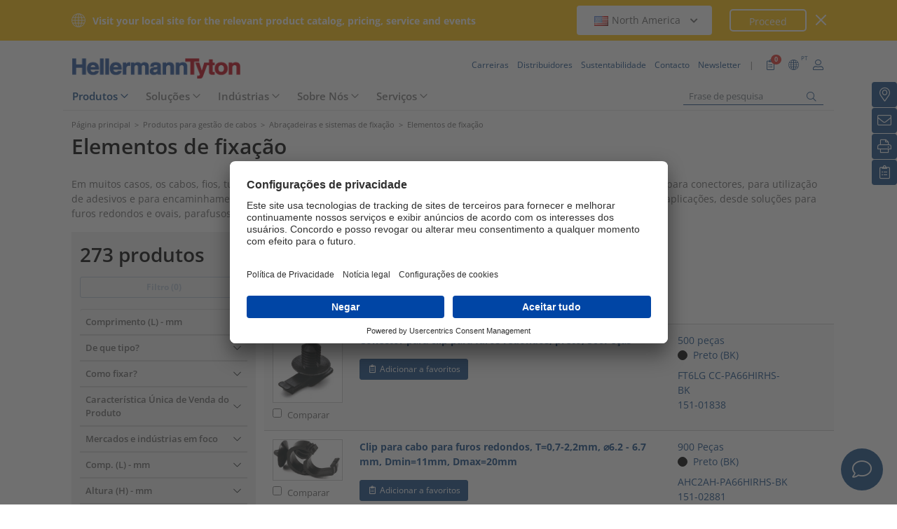

--- FILE ---
content_type: text/html;charset=UTF-8
request_url: https://www.hellermanntyton.com/pt/produtos/elementos-de-fixacao
body_size: 47052
content:
<!DOCTYPE html>
<html>
<html lang="pt">
<head>
	<script nonce="d8Cw8lIJ7tpWSn67CeJ7g3vi6TNwRUtU1lYwE7tQq0g=">
		var pageViewCount = sessionStorage.getItem("pageViews");
		if(pageViewCount === null) {
			sessionStorage.setItem("pageViews", "1");
		}
		else {
			var pageViewCount = parseInt(sessionStorage.getItem("pageViews"));
			pageViewCount++;
			sessionStorage.setItem("pageViews", pageViewCount);
		}
		
		var isInternalTraffic= 'false';
		
		var uiLanguage =  'PT';
		var uiCountry = 'PT';

		var dataLayer = [{
			'uiLanguage': uiLanguage,
			'uiCountry': uiCountry,
			'pageType':'Product List',
			'pageViews': sessionStorage.getItem("pageViews"),
			'isInternalTraffic': isInternalTraffic

			
			,'productTypeCategory': 'Cable Ties and Fixings'
			
			,'productType': 'Fixing Elements'
			
		}];
        // Wenn nicht vom Frontendtest aufgerufen
		
		function setSessionStorageIfNotEmpty(key, value) {
			if(value !== null && value !== '') { sessionStorage.setItem(key, value); }
		}
		setSessionStorageIfNotEmpty('uiLanguage', uiLanguage);
		setSessionStorageIfNotEmpty('uiCountry', uiCountry);
		let urlCampaignParam = new window.URLSearchParams(window.location.search).get('ht_cid');
		var cleanedParam = "";
		if (urlCampaignParam !== null) {
			cleanedParam = urlCampaignParam.replace(/[(){}\\"'Â´`;:\]\[!Â§$%=#]/g, "");
		}
		setSessionStorageIfNotEmpty('campaign', cleanedParam);
		</script>
<link rel="preconnect" href="https://privacy-proxy.usercentrics.eu">
		<link nonce="d8Cw8lIJ7tpWSn67CeJ7g3vi6TNwRUtU1lYwE7tQq0g=" rel="preload" href="https://privacy-proxy.usercentrics.eu/3.3.14/uc-block.bundle.js" as="script" integrity="sha512-8yOEF1VHYt/ZIkaRZHT/JiXfA7GNkGlhQhR6AnYG7xR8HOPxAxIz/OGynPKSMseZVEXHXtbMGwxyUL/kL9Be/w=="
			  crossorigin="anonymous">
		<script nonce="d8Cw8lIJ7tpWSn67CeJ7g3vi6TNwRUtU1lYwE7tQq0g=" id="usercentrics-cmp" src="https://app.usercentrics.eu/browser-ui/3.84.0/bundle.js" 
				data-settings-id="ncwSY8wIs" async="async" integrity="sha512-6+k6n8gCpklCH5F/UnVA0gP2hNqleuN7cWXIP+UIdwhHYvl6UVcEP6cif7Rt/gwLDtKLAgAiMHSpe4ty43wiiA==" crossorigin="anonymous"></script>
		<script nonce="d8Cw8lIJ7tpWSn67CeJ7g3vi6TNwRUtU1lYwE7tQq0g="  src="https://privacy-proxy.usercentrics.eu/3.3.14/uc-block.bundle.js"
				integrity="sha512-8yOEF1VHYt/ZIkaRZHT/JiXfA7GNkGlhQhR6AnYG7xR8HOPxAxIz/OGynPKSMseZVEXHXtbMGwxyUL/kL9Be/w==" crossorigin="anonymous"></script>
		<script nonce="d8Cw8lIJ7tpWSn67CeJ7g3vi6TNwRUtU1lYwE7tQq0g=">
					uc.blockOnly([
						'BJz7qNsdj-7', // YouTube
						'S1pcEj_jZX', // Google Maps
						'ctDbl6j2y' // OnlyFy
					]);
					uc.blockElements({
						'BJz7qNsdj-7': '#UC_SDP_Videos', // Block Div
						'S1pcEj_jZX': '#UC_SDP_GoogleMap', // Block Div
						'ctDbl6j2y': '#psJobWidget' // Block Div
					})

					</script>
			<script nonce="d8Cw8lIJ7tpWSn67CeJ7g3vi6TNwRUtU1lYwE7tQq0g=">
			window.addEventListener("RelevanceModule", function (event) {
				if (event.detail.event === "consent_status" && event.detail) {
					if (event.detail['Relevance Module'] === true) {
						document.cookie = "visitortracking=allowed"
					} else {
						document.cookie = "visitortracking= ; expires = Thu, 01 Jan 1970 00:00:00 GMT"
					}
				}
			});
		</script>
	<!-- Usercentrics -->

	<script nonce="d8Cw8lIJ7tpWSn67CeJ7g3vi6TNwRUtU1lYwE7tQq0g=">
			(function (w, d, s, l, i) {
				w[l] = w[l] || [];
				w[l].push({
					'gtm.start':
						new Date().getTime(),
					event:'gtm.js'});
				var f = d.getElementsByTagName(s)[0],
					j = d.createElement(s),
					dl = l != 'dataLayer' ? '&l='+ l:'';
				j.async = true;
				j.src = 'https://www.googletagmanager.com/gtm.js?id=' + i + dl;
				var n = d.querySelector('[nonce]');
				n && j.setAttribute('nonce', n.nonce || n.getAttribute('nonce'));
				f.parentNode.insertBefore(j, f);
			})(window, document, 'script', 'dataLayer', 'GTM-5V4QNTL');
		</script>
	<script nonce="d8Cw8lIJ7tpWSn67CeJ7g3vi6TNwRUtU1lYwE7tQq0g=">
		(function (w, d, s, l, i) {
			w[l] = w[l] || [];
			w[l].push({
				'gtm.start':
					new Date().getTime(),
				event: 'gtm.js'
			});
			var f = d.getElementsByTagName(s)[0],
				j = d.createElement(s), dl = l != 'dataLayer' ? '&amp;l=' + l : '';
			j.async = true;
			j.src = 'https://www.googletagmanager.com/gtm.js?id=' + i + dl;
			var n = d.querySelector('[nonce]');
			n && j.setAttribute('nonce', n.nonce || n.getAttribute('nonce'));
			f.parentNode.insertBefore(j, f);
		})(window, document, 'script', 'dataLayer', 'GTM-NCKSSCSB');
	</script>

<meta property="og:image"
		  content=https://www.hellermanntyton.com/binaries/content/gallery/ht_global/homepage/open-graph-do-not-change/HellermannTyton_logo.jpg"/>
	<meta property="og:image:type" content="image/jpeg"/>

	<meta http-equiv="Content-Type" content="text/html;charset=utf-8"/>
	<meta name="viewport" content="width=device-width, initial-scale=1.0"/>
	<script nonce="d8Cw8lIJ7tpWSn67CeJ7g3vi6TNwRUtU1lYwE7tQq0g=" type="text/javascript" src="/js/jquery.min.js"></script>
	<script nonce="d8Cw8lIJ7tpWSn67CeJ7g3vi6TNwRUtU1lYwE7tQq0g=" type="text/javascript"
			src='/js/cookie.min.js?v=4.295.2' async="async"></script>
	<link rel="canonical" href="https://www.hellermanntyton.com/pt/produtos/elementos-de-fixacao"/>
<script data-usercentrics="Google Analytics" type="text/plain" nonce="d8Cw8lIJ7tpWSn67CeJ7g3vi6TNwRUtU1lYwE7tQq0g=">

        </script>
<script data-usercentrics="Yandex" type="text/plain" nonce="d8Cw8lIJ7tpWSn67CeJ7g3vi6TNwRUtU1lYwE7tQq0g=">

        </script>
<script data-usercentrics="Facebook Social Plugins" type="text/plain" nonce="d8Cw8lIJ7tpWSn67CeJ7g3vi6TNwRUtU1lYwE7tQq0g=">


        

        </script>
<meta property="og:image" id="1141879.jpg" content="https://www.hellermanntyton.com/shared/images300/1141879.jpg"/>
<meta property="og:image:type" content="image/jpeg"/>
<link rel="next" href="https://www.hellermanntyton.com/pt/produtos/elementos-de-fixacao/page/2"/>
<meta name="robots" content="index, follow"/>
<title>Elementos de fixação</title>
<meta name="description" content="Elementos de fixação: 273 Produtos ✔ Para buracos ✔ Para bordas ✔ Para mangueiras e tubos ✔ Fixações para pino ✔ Clips de fixação em bordas ✔ Bases para abraçadeiras ✔ Descubra já!"/>
<style nonce="d8Cw8lIJ7tpWSn67CeJ7g3vi6TNwRUtU1lYwE7tQq0g=">
		@font-face {
			font-family: 'Open Sans';
			src:
			url('/fonts/OpenSans-Bold.ttf') format('truetype'),
			url('/fonts/OpenSans-BoldItalic.ttf') format('truetype'),
			url('/fonts/OpenSans-ExtraBold.ttf') format('truetype'),
			url('/fonts/OpenSans-ExtraBoldItalic.ttf') format('truetype'),
			url('/fonts/OpenSans-Italic.ttf') format('truetype'),
			url('/fonts/OpenSans-Light.ttf') format('truetype'),
			url('/fonts/OpenSans-LightItalic.ttf') format('truetype'),
			url('/fonts/OpenSans-Medium.ttf') format('truetype'),
			url('/fonts/OpenSans-MediumItalic.ttf') format('truetype'),
			url('/fonts/OpenSans-Regular.ttf') format('truetype'),
			url('/fonts/OpenSans-SemiBold.ttf') format('truetype'),
			url('/fonts/OpenSans-SemiBoldItalic.ttf') format('truetype');
		}

		/* latin */
		@font-face {
			font-family: 'Open Sans';
			font-style: normal;
			font-weight: 300;
			font-stretch: 100%;
			font-display: swap;
			src: url('/fonts/memvYaGs126MiZpBA-UvWbX2vVnXBbObj2OVTS-muw.woff2') format('woff2');
			unicode-range: U+0000-00FF, U+0131, U+0152-0153, U+02BB-02BC, U+02C6, U+02DA, U+02DC, U+2000-206F, U+2074, U+20AC, U+2122, U+2191, U+2193, U+2212, U+2215, U+FEFF, U+FFFD;
		}
		@font-face {
			font-family: 'Open Sans';
			font-style: normal;
			font-weight: 400;
			font-stretch: 100%;
			font-display: swap;
			src: url('/fonts/memvYaGs126MiZpBA-UvWbX2vVnXBbObj2OVTS-muw.woff2') format('woff2');
			unicode-range: U+0000-00FF, U+0131, U+0152-0153, U+02BB-02BC, U+02C6, U+02DA, U+02DC, U+2000-206F, U+2074, U+20AC, U+2122, U+2191, U+2193, U+2212, U+2215, U+FEFF, U+FFFD;
		}
		@font-face {
			font-family: 'Open Sans';
			font-style: normal;
			font-weight: 600;
			font-stretch: 100%;
			font-display: swap;
			src: url('/fonts/memvYaGs126MiZpBA-UvWbX2vVnXBbObj2OVTS-muw.woff2') format('woff2');
			unicode-range: U+0000-00FF, U+0131, U+0152-0153, U+02BB-02BC, U+02C6, U+02DA, U+02DC, U+2000-206F, U+2074, U+20AC, U+2122, U+2191, U+2193, U+2212, U+2215, U+FEFF, U+FFFD;
		}
		@font-face {
			font-family: 'Open Sans';
			font-style: normal;
			font-weight: 700;
			font-stretch: 100%;
			font-display: swap;
			src: url('/fonts/memvYaGs126MiZpBA-UvWbX2vVnXBbObj2OVTS-muw.woff2') format('woff2');
			unicode-range: U+0000-00FF, U+0131, U+0152-0153, U+02BB-02BC, U+02C6, U+02DA, U+02DC, U+2000-206F, U+2074, U+20AC, U+2122, U+2191, U+2193, U+2212, U+2215, U+FEFF, U+FFFD;
		}

		@font-face {
			font-family: 'Open Sans';
			font-style: normal;
			font-weight: 800;
			font-stretch: 100%;
			font-display: swap;
			src: url('/fonts/memvYaGs126MiZpBA-UvWbX2vVnXBbObj2OVTS-muw.woff2') format('woff2');
			unicode-range: U+0000-00FF, U+0131, U+0152-0153, U+02BB-02BC, U+02C6, U+02DA, U+02DC, U+2000-206F, U+2074, U+20AC, U+2122, U+2191, U+2193, U+2212, U+2215, U+FEFF, U+FFFD;
		}

		@font-face {
			font-family: 'Open Sans';
			font-style: italic;
			font-weight: 300;
			font-stretch: 100%;
			font-display: swap;
			src: url('/fonts/memvYaGs126MiZpBA-UvWbX2vVnXBbObj2OVTS-muw.woff2') format('woff2');
			unicode-range: U+0000-00FF, U+0131, U+0152-0153, U+02BB-02BC, U+02C6, U+02DA, U+02DC, U+2000-206F, U+2074, U+20AC, U+2122, U+2191, U+2193, U+2212, U+2215, U+FEFF, U+FFFD;
		}
		@font-face {
			font-family: 'Open Sans';
			font-style: italic;
			font-weight: 400;
			font-stretch: 100%;
			font-display: swap;
			src: url('/fonts/memvYaGs126MiZpBA-UvWbX2vVnXBbObj2OVTS-muw.woff2') format('woff2');
			unicode-range: U+0000-00FF, U+0131, U+0152-0153, U+02BB-02BC, U+02C6, U+02DA, U+02DC, U+2000-206F, U+2074, U+20AC, U+2122, U+2191, U+2193, U+2212, U+2215, U+FEFF, U+FFFD;
		}
		@font-face {
			font-family: 'Open Sans';
			font-style: italic;
			font-weight: 600;
			font-stretch: 100%;
			font-display: swap;
			src: url('/fonts/memvYaGs126MiZpBA-UvWbX2vVnXBbObj2OVTS-muw.woff2') format('woff2');
			unicode-range: U+0000-00FF, U+0131, U+0152-0153, U+02BB-02BC, U+02C6, U+02DA, U+02DC, U+2000-206F, U+2074, U+20AC, U+2122, U+2191, U+2193, U+2212, U+2215, U+FEFF, U+FFFD;
		}
		@font-face {
			font-family: 'Open Sans';
			font-style: italic;
			font-weight: 700;
			font-stretch: 100%;
			font-display: swap;
			src: url('/fonts/memvYaGs126MiZpBA-UvWbX2vVnXBbObj2OVTS-muw.woff2') format('woff2');
			unicode-range: U+0000-00FF, U+0131, U+0152-0153, U+02BB-02BC, U+02C6, U+02DA, U+02DC, U+2000-206F, U+2074, U+20AC, U+2122, U+2191, U+2193, U+2212, U+2215, U+FEFF, U+FFFD;
		}

		@font-face {
			font-family: 'Open Sans';
			font-style: italic;
			font-weight: 800;
			font-stretch: 100%;
			font-display: swap;
			src: url('/fonts/memvYaGs126MiZpBA-UvWbX2vVnXBbObj2OVTS-muw.woff2') format('woff2');
			unicode-range: U+0000-00FF, U+0131, U+0152-0153, U+02BB-02BC, U+02C6, U+02DA, U+02DC, U+2000-206F, U+2074, U+20AC, U+2122, U+2191, U+2193, U+2212, U+2215, U+FEFF, U+FFFD;
		}

		/* latin-ext */
		@font-face {
			font-family: 'Open Sans';
			font-style: normal;
			font-weight: 300;
			font-stretch: 100%;
			font-display: swap;
			src: url('/fonts/memvYaGs126MiZpBA-UvWbX2vVnXBbObj2OVTSGmu1aB.woff2') format('woff2');
			unicode-range: U+0100-024F, U+0259, U+1E00-1EFF, U+2020, U+20A0-20AB, U+20AD-20CF, U+2113, U+2C60-2C7F, U+A720-A7FF;
		}
		@font-face {
			font-family: 'Open Sans';
			font-style: normal;
			font-weight: 400;
			font-stretch: 100%;
			font-display: swap;
			src: url('/fonts/memvYaGs126MiZpBA-UvWbX2vVnXBbObj2OVTSGmu1aB.woff2') format('woff2');
			unicode-range: U+0100-024F, U+0259, U+1E00-1EFF, U+2020, U+20A0-20AB, U+20AD-20CF, U+2113, U+2C60-2C7F, U+A720-A7FF;
		}
		@font-face {
			font-family: 'Open Sans';
			font-style: normal;
			font-weight: 600;
			font-stretch: 100%;
			font-display: swap;
			src: url('/fonts/memvYaGs126MiZpBA-UvWbX2vVnXBbObj2OVTSGmu1aB.woff2') format('woff2');
			unicode-range: U+0100-024F, U+0259, U+1E00-1EFF, U+2020, U+20A0-20AB, U+20AD-20CF, U+2113, U+2C60-2C7F, U+A720-A7FF;
		}
		@font-face {
			font-family: 'Open Sans';
			font-style: normal;
			font-weight: 700;
			font-stretch: 100%;
			font-display: swap;
			src: url('/fonts/memvYaGs126MiZpBA-UvWbX2vVnXBbObj2OVTSGmu1aB.woff2') format('woff2');
			unicode-range: U+0100-024F, U+0259, U+1E00-1EFF, U+2020, U+20A0-20AB, U+20AD-20CF, U+2113, U+2C60-2C7F, U+A720-A7FF;
		}

		@font-face {
			font-family: 'Open Sans';
			font-style: normal;
			font-weight: 800;
			font-stretch: 100%;
			font-display: swap;
			src: url('/fonts/memvYaGs126MiZpBA-UvWbX2vVnXBbObj2OVTSGmu1aB.woff2') format('woff2');
			unicode-range: U+0100-024F, U+0259, U+1E00-1EFF, U+2020, U+20A0-20AB, U+20AD-20CF, U+2113, U+2C60-2C7F, U+A720-A7FF;
		}

		@font-face {
			font-family: 'Open Sans';
			font-style: italic;
			font-weight: 300;
			font-stretch: 100%;
			font-display: swap;
			src: url('/fonts/memtYaGs126MiZpBA-UFUIcVXSCEkx2cmqvXlWqWt06F15M.woff2') format('woff2');
			unicode-range: U+0100-024F, U+0259, U+1E00-1EFF, U+2020, U+20A0-20AB, U+20AD-20CF, U+2113, U+2C60-2C7F, U+A720-A7FF;
		}
		@font-face {
			font-family: 'Open Sans';
			font-style: italic;
			font-weight: 400;
			font-stretch: 100%;
			font-display: swap;
			src: url('/fonts/memtYaGs126MiZpBA-UFUIcVXSCEkx2cmqvXlWqWt06F15M.woff2') format('woff2');
			unicode-range: U+0100-024F, U+0259, U+1E00-1EFF, U+2020, U+20A0-20AB, U+20AD-20CF, U+2113, U+2C60-2C7F, U+A720-A7FF;
		}
		@font-face {
			font-family: 'Open Sans';
			font-style: italic;
			font-weight: 600;
			font-stretch: 100%;
			font-display: swap;
			src: url('/fonts/memtYaGs126MiZpBA-UFUIcVXSCEkx2cmqvXlWqWt06F15M.woff2') format('woff2');
			unicode-range: U+0100-024F, U+0259, U+1E00-1EFF, U+2020, U+20A0-20AB, U+20AD-20CF, U+2113, U+2C60-2C7F, U+A720-A7FF;
		}
		@font-face {
			font-family: 'Open Sans';
			font-style: italic;
			font-weight: 700;
			font-stretch: 100%;
			font-display: swap;
			src: url('/fonts/memtYaGs126MiZpBA-UFUIcVXSCEkx2cmqvXlWqWt06F15M.woff2') format('woff2');
			unicode-range: U+0100-024F, U+0259, U+1E00-1EFF, U+2020, U+20A0-20AB, U+20AD-20CF, U+2113, U+2C60-2C7F, U+A720-A7FF;
		}

		@font-face {
			font-family: 'Open Sans';
			font-style: italic;
			font-weight: 800;
			font-stretch: 100%;
			font-display: swap;
			src: url('/fonts/memtYaGs126MiZpBA-UFUIcVXSCEkx2cmqvXlWqWt06F15M.woff2') format('woff2');
			unicode-range: U+0100-024F, U+0259, U+1E00-1EFF, U+2020, U+20A0-20AB, U+20AD-20CF, U+2113, U+2C60-2C7F, U+A720-A7FF;
		}


		/* cyrillic */

		@font-face {
			font-family: 'Open Sans';
			font-style: normal;
			font-weight: 300;
			font-stretch: 100%;
			font-display: swap;
			src: url('/fonts/memvYaGs126MiZpBA-UvWbX2vVnXBbObj2OVTSumu1aB.woff2') format('woff2');
			unicode-range: U+0301, U+0400-045F, U+0490-0491, U+04B0-04B1, U+2116;
		}
		@font-face {
			font-family: 'Open Sans';
			font-style: normal;
			font-weight: 400;
			font-stretch: 100%;
			font-display: swap;
			src: url('/fonts/memvYaGs126MiZpBA-UvWbX2vVnXBbObj2OVTSumu1aB.woff2') format('woff2');
			unicode-range: U+0301, U+0400-045F, U+0490-0491, U+04B0-04B1, U+2116;
		}
		@font-face {
			font-family: 'Open Sans';
			font-style: normal;
			font-weight: 600;
			font-stretch: 100%;
			font-display: swap;
			src: url('/fonts/memvYaGs126MiZpBA-UvWbX2vVnXBbObj2OVTSumu1aB.woff2') format('woff2');
			unicode-range: U+0301, U+0400-045F, U+0490-0491, U+04B0-04B1, U+2116;
		}
		@font-face {
			font-family: 'Open Sans';
			font-style: normal;
			font-weight: 700;
			font-stretch: 100%;
			font-display: swap;
			src: url('/fonts/memvYaGs126MiZpBA-UvWbX2vVnXBbObj2OVTSumu1aB.woff2') format('woff2');
			unicode-range: U+0301, U+0400-045F, U+0490-0491, U+04B0-04B1, U+2116;
		}
		@font-face {
			font-family: 'Open Sans';
			font-style: normal;
			font-weight: 800;
			font-stretch: 100%;
			font-display: swap;
			src: url('/fonts/memvYaGs126MiZpBA-UvWbX2vVnXBbObj2OVTSumu1aB.woff2') format('woff2');
			unicode-range: U+0301, U+0400-045F, U+0490-0491, U+04B0-04B1, U+2116;
		}

		@font-face {
			font-family: 'Open Sans';
			font-style: italic;
			font-weight: 300;
			font-stretch: 100%;
			font-display: swap;
			src: url('/fonts/memvYaGs126MiZpBA-UvWbX2vVnXBbObj2OVTSumu1aB.woff2') format('woff2');
			unicode-range: U+0301, U+0400-045F, U+0490-0491, U+04B0-04B1, U+2116;
		}
		@font-face {
			font-family: 'Open Sans';
			font-style: italic;
			font-weight: 400;
			font-stretch: 100%;
			font-display: swap;
			src: url('/fonts/memvYaGs126MiZpBA-UvWbX2vVnXBbObj2OVTSumu1aB.woff2') format('woff2');
			unicode-range: U+0301, U+0400-045F, U+0490-0491, U+04B0-04B1, U+2116;
		}
		@font-face {
			font-family: 'Open Sans';
			font-style: italic;
			font-weight: 600;
			font-stretch: 100%;
			font-display: swap;
			src: url('/fonts/memvYaGs126MiZpBA-UvWbX2vVnXBbObj2OVTSumu1aB.woff2') format('woff2');
			unicode-range: U+0301, U+0400-045F, U+0490-0491, U+04B0-04B1, U+2116;
		}
		@font-face {
			font-family: 'Open Sans';
			font-style: italic;
			font-weight: 700;
			font-stretch: 100%;
			font-display: swap;
			src: url('/fonts/memvYaGs126MiZpBA-UvWbX2vVnXBbObj2OVTSumu1aB.woff2') format('woff2');
			unicode-range: U+0301, U+0400-045F, U+0490-0491, U+04B0-04B1, U+2116;
		}
		@font-face {
			font-family: 'Open Sans';
			font-style: italic;
			font-weight: 800;
			font-stretch: 100%;
			font-display: swap;
			src: url('/fonts/memvYaGs126MiZpBA-UvWbX2vVnXBbObj2OVTSumu1aB.woff2') format('woff2');
			unicode-range: U+0301, U+0400-045F, U+0490-0491, U+04B0-04B1, U+2116;
		}

	</style>
<link rel="alternate" hreflang="bg" href="https://www.hellermanntyton.com/bg/produkti/fixing-elements"/>
    <link rel="alternate" hreflang="cs" href="https://www.hellermanntyton.com/cz/vyrobky/fixing-elements"/>
    <link rel="alternate" hreflang="da" href="https://www.hellermanntyton.com/dk/produkter/sokler"/>
    <link rel="alternate" hreflang="de-CH" href="https://www.hellermanntyton.ch/produkte/befestigungselemente"/>
    <link rel="alternate" hreflang="de-AT" href="https://www.hellermanntyton.at/produkte/befestigungselemente"/>
    <link rel="alternate" hreflang="de-DE" href="https://www.hellermanntyton.de/produkte/befestigungselemente"/>
    <link rel="alternate" hreflang="en-AU" href="https://www.hellermanntyton.com/au/products/fixing-elements"/>
    <link rel="alternate" hreflang="en-IN" href="https://www.hellermanntyton.com/in/products/fixing-elements"/>
    <link rel="alternate" hreflang="en-GB" href="https://www.hellermanntyton.co.uk/products/fixing-elements"/>
    <link rel="alternate" hreflang="en-SG" href="https://www.hellermanntyton.com/sg/products/fixing-elements"/>
    <link rel="alternate" hreflang="en-AE" href="https://www.hellermanntyton.com/ae/products/fixing-elements"/>
    <link rel="alternate" hreflang="es-AR" href="https://www.hellermanntyton.com/ar/productos/elementos-de-fijacion"/>
    <link rel="alternate" hreflang="pt-PT" href="https://www.hellermanntyton.com/pt/produtos/elementos-de-fixacao"/>
    <link rel="alternate" hreflang="es-ES" href="https://www.hellermanntyton.es/productos/elementos-de-fijacion"/>
    <link rel="alternate" hreflang="es" href="https://www.hellermanntyton.com/lat/productos/elementos-de-fijacion"/>
    <link rel="alternate" hreflang="fi" href="https://www.hellermanntyton.fi/tuotteet/kaapelikiinnikkeet"/>
    <link rel="alternate" hreflang="fr" href="https://www.hellermanntyton.fr/produits/clips-et-autres-elements-de-fixation"/>
    <link rel="alternate" hreflang="hu" href="https://www.hellermanntyton.com/hu/termekek/fixing-elements"/>
    <link rel="alternate" hreflang="it" href="https://www.hellermanntyton.it/prodotti/elementi-di-fissaggio"/>
    <link rel="alternate" hreflang="kr" href="https://www.hellermanntyton.com/kr/products/fixing-elements"/>
    <link rel="alternate" hreflang="nl" href="https://www.hellermanntyton.nl/producten/bevestigingselementen"/>
    <link rel="alternate" hreflang="no" href="https://www.hellermanntyton.no/produkter/festeelementer"/>
    <link rel="alternate" hreflang="pl" href="https://www.hellermanntyton.pl/produkty/elementy-mocujace"/>
    <link rel="alternate" hreflang="pt-BR" href="https://www.hellermanntyton.com.br/produtos/elementos-de-fixacao"/>
    <link rel="alternate" hreflang="ro" href="https://www.hellermanntyton.com/ro/produse/fixing-elements"/>
    <link rel="alternate" hreflang="sl" href="https://www.hellermanntyton.com/si/proizvodi/fixing-elements"/>
    <link rel="alternate" hreflang="sv" href="https://www.hellermanntyton.se/produkter/fastelement"/>
    <link rel="alternate" hreflang="th" href="https://www.hellermanntyton.com/th/products/fixing-elements"/>
    <link rel="alternate" hreflang="tr" href="https://www.hellermanntyton.com/tr/urunler/sabitleme-elemanlari"/>
    <link rel="alternate" hreflang="zh" href="https://www.hellermanntyton.com/cn/products/fixing-elements"/>
    <link rel="alternate" hreflang="x-default" href="https://www.hellermanntyton.com/products/fixing-elements"/>
    <link rel="stylesheet" href='/css/main.min.css?v=4.295.2' type="text/css"/>
	<link rel="icon" type="image/png" href="/favicon.png" sizes="64x64"/>
	<link rel="shortcut icon" type="image/x-icon" href="/favicon.ico" sizes="32x32"/>
	<link href="https://www.hellermanntyton.com/shared/fontawesome/fonts/font-awesome-pro-all.min.css" rel="stylesheet"
		  integrity="sha384-UOQtRpanJqC5lOrI4Z83QQWCLYvGNg4DTSG8rIQJDabrocsgTZE+0EMgitKnYqEF" crossorigin="anonymous"/>

	<link href="https://www.hellermanntyton.com/shared/fontawesome/fonts/font-awesome.min.css" rel="stylesheet"
		  integrity="sha384-wvfXpqpZZVQGK6TAh5PVlGOfQNHSoD2xbE+QkPxCAFlNEevoEH3Sl0sibVcOQVnN" crossorigin="anonymous"/>

	<script nonce="d8Cw8lIJ7tpWSn67CeJ7g3vi6TNwRUtU1lYwE7tQq0g=" type="application/ld+json">
		{
		   "@context": "http://schema.org",
		   "@type": "WebSite",
		   "url": "https://www.hellermanntyton.com/pt",
		   "potentialAction": {
			 "@type": "SearchAction",
			 "target": "https://www.hellermanntyton.com/pt/produtos/search?query={search_term_string}",
			 "query-input": "required name=search_term_string"
		   },
		   "provider": {
      		  "@type": "Organization",
      		  "url": "https://www.hellermanntyton.com/pt",
      		  "logo": "https://www.hellermanntyton.com/images/ht_logo.png"
			}
		}
	</script>
</head>
<body class="ht refid-productoverview" itemscope itemtype="http://schema.org/WebPage" data-bs-spy="scroll"
	  data-bs-target="#contentnavigation" data-bs-offset="0" tabindex="0">

<noscript><iframe src="https://www.googletagmanager.com/ns.html?id=GTM-5V4QNTL"
                          height="0" width="0" style="display:none;visibility:hidden"></iframe>
        </noscript>
        <noscript><iframe src="https://www.googletagmanager.com/ns.html?id=GTM-NCKSSCSB"
					  height="0" width="0" style="display:none;visibility:hidden"></iframe>
	</noscript>
	<span id="frontend-test-gtm" style="display: none;">
    <span>true</span>
    <span>GTM-NVBBLSR</span>
    <span>GTM-5V4QNTL</span>
</span>
<header class="container-fluid position-fixed top-0 zindex">
	<div class="country-switcher-bar d-flex align-items-center justify-content-center bg-warning p-2">
		<div class="content-container d-flex justify-content-between align-items-center">
			<div class="d-none d-sm-flex align-items-center">
				<img src='https://www.hellermanntyton.com/images/icons/globe.svg' class="globe-icon" alt="Hellermanntyton">
				<span class="country-notification-text">Visit your local site for the relevant product catalog, pricing, service and events</span>
			</div>
			<div class="country-dropdown-buttons d-flex align-items-center">
				<div class="dropdown">
					<button class="btn countrydropdown-toggle" type="button" id="countryDropdown" data-bs-toggle="dropdown" aria-expanded="false">
						<img src="https://www.hellermanntyton.com/binaries/content/gallery/ht/about-us/flags/us_us.png" class="img-flag" alt="Flag North America">North America
							<i class="fas fa-chevron-down"></i>
						<i class="fas fa-chevron-up" style="display: none;"></i>
					</button>
					<ul class="dropdown-menu countryswitch-dropdown" aria-labelledby="countryDropdown">
						<li><a class="dropdown-item" href="https://www.hellermanntyton.com/ar">
								<img src="https://www.hellermanntyton.com/binaries/content/gallery/ht/about-us/flags/ar_ar.png" class="img-flag" alt="Flag Argentina">Argentina</a></li>
						<li><a class="dropdown-item" href="https://www.hellermanntyton.com/au">
								<img src="https://www.hellermanntyton.com/binaries/content/gallery/ht/about-us/flags/au_au.png" class="img-flag" alt="Flag Australia">Australia</a></li>
						<li><a class="dropdown-item" href="https://www.hellermanntyton.com.br">
								<img src="https://www.hellermanntyton.com/binaries/content/gallery/ht/about-us/flags/br_br.png" class="img-flag" alt="Flag Brazil">Brazil</a></li>
						<li><a class="dropdown-item" href="https://www.hellermanntyton.com/bg">
								<img src="https://www.hellermanntyton.com/binaries/content/gallery/ht/about-us/flags/bg.png" class="img-flag" alt="Flag Bulgaria">Bulgaria</a></li>
						<li><a class="dropdown-item" href="https://www.hellermanntyton.com/cn">
								<img src="https://www.hellermanntyton.com/binaries/content/gallery/ht/about-us/flags/cn_cn.png" class="img-flag" alt="Flag China">China</a></li>
						<li><a class="dropdown-item" href="https://www.hellermanntyton.com/cz">
								<img src="https://www.hellermanntyton.com/binaries/content/gallery/ht/about-us/flags/cz_cz.png" class="img-flag" alt="Flag Czech Republic">Czech Republic</a></li>
						<li><a class="dropdown-item" href="https://www.hellermanntyton.com/dk">
								<img src="https://www.hellermanntyton.com/binaries/content/gallery/ht/about-us/flags/dk_dk.png" class="img-flag" alt="Flag Denmark">Denmark</a></li>
						<li><a class="dropdown-item" href="https://www.hellermanntyton.fi">
								<img src="https://www.hellermanntyton.com/binaries/content/gallery/ht/about-us/flags/fi_fi.png" class="img-flag" alt="Flag Finland">Finland</a></li>
						<li><a class="dropdown-item" href="https://www.hellermanntyton.fr">
								<img src="https://www.hellermanntyton.com/binaries/content/gallery/ht/about-us/flags/fr_fr.png" class="img-flag" alt="Flag France">France</a></li>
						<li><a class="dropdown-item" href="https://www.hellermanntyton.de">
								<img src="https://www.hellermanntyton.com/binaries/content/gallery/ht/about-us/flags/de_de.png" class="img-flag" alt="Flag Germany">Germany</a></li>
						<li><a class="dropdown-item" href="https://www.hellermanntyton.com/hu">
								<img src="https://www.hellermanntyton.com/binaries/content/gallery/ht/about-us/flags/hu_hu.png" class="img-flag" alt="Flag Hungary">Hungary</a></li>
						<li><a class="dropdown-item" href="https://www.hellermanntyton.com/in">
								<img src="https://www.hellermanntyton.com/binaries/content/gallery/ht/about-us/flags/in_in.png" class="img-flag" alt="Flag India">India</a></li>
						<li><a class="dropdown-item" href="https://www.hellermanntyton.it">
								<img src="https://www.hellermanntyton.com/binaries/content/gallery/ht/about-us/flags/it_it.png" class="img-flag" alt="Flag Italy">Italy</a></li>
						<li><a class="dropdown-item" href="https://www.hellermanntyton.nl">
								<img src="https://www.hellermanntyton.com/binaries/content/gallery/ht/about-us/flags/nl_nl.png" class="img-flag" alt="Flag Netherlands">Netherlands</a></li>
						<li><a class="dropdown-item" href="https://www.hellermanntyton.us">
								<img src="https://www.hellermanntyton.com/binaries/content/gallery/ht/about-us/flags/us_us.png" class="img-flag" alt="Flag North America">North America</a></li>
						<li><a class="dropdown-item" href="https://www.hellermanntyton.no">
								<img src="https://www.hellermanntyton.com/binaries/content/gallery/ht/about-us/flags/no_no.png" class="img-flag" alt="Flag Norway">Norway</a></li>
						<li><a class="dropdown-item" href="https://www.hellermanntyton.pl">
								<img src="https://www.hellermanntyton.com/binaries/content/gallery/ht/about-us/flags/pl_pl.png" class="img-flag" alt="Flag Poland">Poland</a></li>
						<li><a class="dropdown-item" href="https://www.hellermanntyton.com/pt">
								<img src="https://www.hellermanntyton.com/binaries/content/gallery/ht/about-us/flags/pt.png" class="img-flag" alt="Flag Portugal">Portugal</a></li>
						<li><a class="dropdown-item" href="https://www.hellermanntyton.com/ro">
								<img src="https://www.hellermanntyton.com/binaries/content/gallery/ht/about-us/flags/ro_ro.png" class="img-flag" alt="Flag Romania">Romania</a></li>
						<li><a class="dropdown-item" href="https://www.hellermanntyton.ru">
								<img src="https://www.hellermanntyton.com/binaries/content/gallery/ht/about-us/flags/ru_ru.png" class="img-flag" alt="Flag Russia">Russia</a></li>
						<li><a class="dropdown-item" href="https://www.hellermanntyton.com/sg">
								<img src="https://www.hellermanntyton.com/binaries/content/gallery/ht/about-us/flags/sg_sg.png" class="img-flag" alt="Flag Singapore">Singapore</a></li>
						<li><a class="dropdown-item" href="https://www.hellermanntyton.com/si">
								<img src="https://www.hellermanntyton.com/binaries/content/gallery/ht/about-us/flags/si_si.png" class="img-flag" alt="Flag Slovenia">Slovenia</a></li>
						<li><a class="dropdown-item" href="https://www.hellermanntyton.co.za">
								<img src="https://www.hellermanntyton.com/binaries/content/gallery/ht/about-us/flags/za_za.png" class="img-flag" alt="Flag South Africa">South Africa</a></li>
						<li><a class="dropdown-item" href="https://www.hellermanntyton.com/kr">
								<img src="https://www.hellermanntyton.com/binaries/content/gallery/ht/about-us/flags/kr_kr.png" class="img-flag" alt="Flag South Korea">South Korea</a></li>
						<li><a class="dropdown-item" href="https://www.hellermanntyton.es">
								<img src="https://www.hellermanntyton.com/binaries/content/gallery/ht/about-us/flags/es_es.png" class="img-flag" alt="Flag Spain">Spain</a></li>
						<li><a class="dropdown-item" href="https://www.hellermanntyton.se">
								<img src="https://www.hellermanntyton.com/binaries/content/gallery/ht/about-us/flags/se_se.png" class="img-flag" alt="Flag Sweden">Sweden</a></li>
						<li><a class="dropdown-item" href="https://www.hellermanntyton.ch">
								<img src="https://www.hellermanntyton.com/binaries/content/gallery/ht/about-us/flags/ch.png" class="img-flag" alt="Flag Switzerland">Switzerland</a></li>
						<li><a class="dropdown-item" href="https://www.hellermanntyton.com/tr">
								<img src="https://www.hellermanntyton.com/binaries/content/gallery/ht/about-us/flags/tr.png" class="img-flag" alt="Flag Türkiye">Türkiye</a></li>
						<li><a class="dropdown-item" href="https://www.hellermanntyton.com/ae">
								<img src="https://www.hellermanntyton.com/binaries/content/gallery/ht/about-us/flags/ae_ae.png" class="img-flag" alt="Flag United Arab Emirates">United Arab Emirates</a></li>
						<li><a class="dropdown-item" href="https://www.hellermanntyton.co.uk">
								<img src="https://www.hellermanntyton.com/binaries/content/gallery/ht/about-us/flags/en_gb.png" class="img-flag" alt="Flag United Kingdom">United Kingdom</a></li>
						</ul>
				</div>
				<div class="d-flex align-items-center">
					<a href="https://www.hellermanntyton.us" class="btn btn-dark btn-proceed d-none d-sm-block">
						Proceed</a>
					<a href="https://www.hellermanntyton.us" class="btn btn-dark btn-proceed-checkmark btn-checkmark d-block d-sm-none">
						<i class="fas fa-check"></i>
					</a>
					<button class="btn-close btn-close-white countryswitch-close-icon"></button>
				</div>
			</div>
		</div>
	</div>
	<script nonce="d8Cw8lIJ7tpWSn67CeJ7g3vi6TNwRUtU1lYwE7tQq0g=">
		function hideCountrySwitcher() {
			var date = new Date();
			date.setTime(date.getTime() + (14 * 24 * 60 * 60 * 1000));
			document.cookie = "hideCountrySwitcher=true; expires=" + date.toUTCString() + "; path=/";
			$(".country-switcher-bar").attr("style", "display: none !important;");
			$('body').css('padding-top', '100px');
			$('.main-header').css('top', '0px');
			if ($('header').hasClass('engineer')) {
				$('header').removeClass('countrySwitcher');
			}
		}

		$("#countryDropdown").on('show.bs.dropdown', function () {
			$(".fa-chevron-down").toggle()
		});

		$("#countryDropdown").on('hide.bs.dropdown', function () {
			$(".fa-chevron-down").toggle()
		});

		function adjustStylesForCountrySwitcher() {
			if ($('header').hasClass('engineer')) {
				$('header').addClass('countrySwitcher');
			}
			$('body').css('padding-top', '158px');
			$('.main-header').css('top', '58px');
		}

		$(document).ready(function() {
			adjustStylesForCountrySwitcher();
			$('.countryswitch-close-icon').on('click', function () {
				hideCountrySwitcher()
			})
		});
	</script>
<div class="container main-header position-absolute">
	<span class="todaysdate printShow">22/01/2026</span>

	<div class="logo">
		<div>
	<a href="https://www.hellermanntyton.com/pt">
		<img height="30px" width="235px" src='https://www.hellermanntyton.com/images/ht_logo.png' alt="HellermannTyton">
	</a>
</div>
</div>

	<div class="header-search">
		<button id="searchButton" type="button" class="btn btn-clean">
	<i class="fa fa-search"></i>
</button>

<form class="search" action="/pt/produtos/search">
	<input pattern=".{3,}" required type="search" class="form-control" id="productSearch" name="query" title="Frase de pesquisa"
		   autocomplete="off" placeholder="Frase de pesquisa">
	<span class="glyphicon glyphicon form-control-feedback " aria-hidden="true" style="color:#144a86;"></span>
	<input type="hidden" name="cat" value="">

	<button type="submit" class="form-control-feedback button-search">
		<i class="fal fa-search" style="color: #144a86;"></i>
	</button>
</form>

<script nonce="d8Cw8lIJ7tpWSn67CeJ7g3vi6TNwRUtU1lYwE7tQq0g=" type="text/javascript">
	var rootUrl = "/pt";
	if (rootUrl === "") {
		rootUrl = "";
	}
	let re = /\/[a-z][a-z]/;
	if (rootUrl.match(re) != null && !rootUrl.endsWith("/site/")) {
		rootUrl += "/";
	}
</script>
</div>

	<button type="button" class="btn menu-burger">
		<i class="fal fa-times close-menu"></i>
		<i class="fa fa-bars open-menu">
		<span class="bubble-badge watchlist-product-count hidden"
			  data-watchlist-product-count="0">0</span>
		</i>
	</button>

	<nav class="header-nav">
		<div class="nav-tools ">
			<ul>
	<li>
			<a class="top-navi-watchlist" href='/pt/watchlist' title='A minha lista de interesses'>
				<i class="fal fa-clipboard-list"></i>
				<span class="bubble-badge watchlist-product-count" data-watchlist-product-count="0">0</span>
			</a>
		</li>
	<li>
			<a class="top-navi-find-us position-relative" href='/pt/sobre-nos/presencia-mundial' title='Página principal global'>
				<img src='https://www.hellermanntyton.com/images/icons/globe.svg' alt='Página principal global'>
				<p class="position-absolute top-0 start-100 translate-middle uiCountryCornerID">PT</p>
			</a>
		</li>
	<li class="share-icon">
			<a class="showShareDialog" href='#' title='Partilhar'>
				<i class="fal fa-share-alt st_sharethis_custom"></i>
			</a>
		</li>
	<li>
				<a class="account-link top-navi-login" href="https://www.hellermanntyton.com/pt/account/gotologin" title='Iniciar sessão'>
					<i class="ajax-login fal fa-user-alt"></i>
				</a>
			</li>
		</ul>
</div>

		<div class="nav-shortcuts">
			<nav aria-label="Main navigation">
	<ul>
	<li>
				<a class="top-navi-career" href='/pt/emprego'>
					<span>Carreiras</span>
				</a>
			</li>
		<li>
				<a class="top-navi-distributors" href='/pt/distribuidores'>
					<span>Distribuidores</span>
				</a>
			</li>
		<li>
				<a class="top-navi-sustainability" href='/pt/sobre-nos/sustainability'>
					<span>Sustentabilidade</span>
				</a>
			</li>
		<li>
					<a class="top-navi-contact" href='/pt/contacte-nos'>
						<span>Contacto</span>
					</a>
				</li>
			<li>
				<a class="top-navi-newsletter" href='/pt/newsletter'>
					<span>Newsletter</span>
				</a>
			</li>
		</ul>
</nav>
</div>

		<div class="nav-main" data-hj-ignore-attributes>
			<ul class="text-navi">
        <li class="ht-dropdown" data-ref='menu_products'>
              <a href="/pt/produtos" class="ga_mainmenu_item current"
						   aria-haspopup="true">Produtos</a>
                    <ul class="first-menu">
                    <li class="hasSubmenu">
                                                <a class="ga_mainmenu_item" href="/pt/produtos/abracadeiras-e-sistemas-de-fixacao">
													<span class="ga_mainmenu_item name">Abraçadeiras e sistemas de fixação</span>
                                                </a>
												<ul class="submenu">
                                                    <li>
																<a class="ga_mainmenu_subitem" href="/pt/produtos/abracadeiras-com-dentado-interior">
																	<span class="ga_mainmenu_subitem name">Abraçadeiras com dentado interior</span>
																</a>
                                                            </li>
                                                        <li>
																<a class="ga_mainmenu_subitem" href="/pt/produtos/abracadeiras-com-dentado-exterior">
																	<span class="ga_mainmenu_subitem name">Abraçadeiras com dentado exterior</span>
																</a>
                                                            </li>
                                                        <li>
																<a class="ga_mainmenu_subitem" href="/pt/produtos/abracadeiras-sem-dentado">
																	<span class="ga_mainmenu_subitem name">Abraçadeiras sem dentado</span>
																</a>
                                                            </li>
                                                        <li>
																<a class="ga_mainmenu_subitem" href="/pt/produtos/abracadeiras-recuperaveis">
																	<span class="ga_mainmenu_subitem name">Abraçadeiras recuperáveis</span>
																</a>
                                                            </li>
                                                        <li>
																<a class="ga_mainmenu_subitem" href="/pt/produtos/abracadeiras-em-aco-inoxidavel">
																	<span class="ga_mainmenu_subitem name">Abraçadeiras em aço inoxidável</span>
																</a>
                                                            </li>
                                                        <li>
																<a class="ga_mainmenu_subitem" href="/pt/produtos/abracadeiras-de-fixacao">
																	<span class="ga_mainmenu_subitem name">Abraçadeiras de fixação</span>
																</a>
                                                            </li>
                                                        <li>
																<a class="ga_mainmenu_subitem" href="/pt/produtos/bases-para-abracadeiras">
																	<span class="ga_mainmenu_subitem name">Bases para abraçadeiras</span>
																</a>
                                                            </li>
                                                        <li>
																<a class="ga_mainmenu_subitem" href="/pt/produtos/elementos-de-fixacao">
																	<span class="ga_mainmenu_subitem name">Elementos de fixação</span>
																</a>
                                                            </li>
                                                        <li>
																<a class="ga_mainmenu_subitem" href="/pt/produtos/grampos-e-clipes">
																	<span class="ga_mainmenu_subitem name">Grampos e clipes</span>
																</a>
                                                            </li>
                                                        </ul>
												</li>
                                        <li class="hasSubmenu">
                                                <a class="ga_mainmenu_item" href="/pt/produtos/isolamento-eletrico">
													<span class="ga_mainmenu_item name">Isolamento elétrico</span>
                                                </a>
												<ul class="submenu">
                                                    <li>
																<a class="ga_mainmenu_subitem" href="/pt/produtos/tubos-termorretrateis">
																	<span class="ga_mainmenu_subitem name">Tubos termorretráteis</span>
																</a>
                                                            </li>
                                                        <li>
																<a class="ga_mainmenu_subitem" href="/pt/produtos/formas-termorretrateis">
																	<span class="ga_mainmenu_subitem name">Formas termorretráteis</span>
																</a>
                                                            </li>
                                                        <li>
																<a class="ga_mainmenu_subitem" href="/pt/produtos/tubos-isolantes">
																	<span class="ga_mainmenu_subitem name">Tubos isolantes</span>
																</a>
                                                            </li>
                                                        </ul>
												</li>
                                        <li class="hasSubmenu">
                                                <a class="ga_mainmenu_item" href="/pt/produtos/protecao-de-cabos">
													<span class="ga_mainmenu_item name">Proteção de Cabos</span>
                                                </a>
												<ul class="submenu">
                                                    <li>
																<a class="ga_mainmenu_subitem" href="/pt/produtos/sistemas-com-tubos-plasticos">
																	<span class="ga_mainmenu_subitem name">Sistemas com Tubos plásticos</span>
																</a>
                                                            </li>
                                                        <li>
																<a class="ga_mainmenu_subitem" href="/pt/produtos/sistemas-com-tubos-metalicos">
																	<span class="ga_mainmenu_subitem name">Sistemas com Tubos metálicos</span>
																</a>
                                                            </li>
                                                        <li>
																<a class="ga_mainmenu_subitem" href="/pt/produtos/acessorios-para-tubos">
																	<span class="ga_mainmenu_subitem name">Acessórios para tubos</span>
																</a>
                                                            </li>
                                                        <li>
																<a class="ga_mainmenu_subitem" href="/pt/produtos/tubos-de-protecao-e-fita-espiral">
																	<span class="ga_mainmenu_subitem name">Tubos de proteção e fita espiral</span>
																</a>
                                                            </li>
                                                        <li>
																<a class="ga_mainmenu_subitem" href="/pt/produtos/sistemas-com-tubos-reforcados-com-espiral">
																	<span class="ga_mainmenu_subitem name">Sistemas com tubos reforçados com espiral</span>
																</a>
                                                            </li>
                                                        <li>
																<a class="ga_mainmenu_subitem" href="/pt/produtos/mangas-trancadas-expansiveis">
																	<span class="ga_mainmenu_subitem name">Mangas trançadas expansíveis</span>
																</a>
                                                            </li>
                                                        <li>
																<a class="ga_mainmenu_subitem" href="/pt/produtos/mangas-com-fecho-automatico">
																	<span class="ga_mainmenu_subitem name">Mangas com fecho automático</span>
																</a>
                                                            </li>
                                                        <li>
																<a class="ga_mainmenu_subitem" href="/pt/produtos/mangas-de-contencao">
																	<span class="ga_mainmenu_subitem name">Mangas de contenção</span>
																</a>
                                                            </li>
                                                        <li>
																<a class="ga_mainmenu_subitem" href="/pt/produtos/mangas-de-blindagem-eletromagnetica">
																	<span class="ga_mainmenu_subitem name">Mangas de blindagem eletromagnética</span>
																</a>
                                                            </li>
                                                        <li>
																<a class="ga_mainmenu_subitem" href="/pt/produtos/protecao-de-perfis">
																	<span class="ga_mainmenu_subitem name">Proteção de perfis</span>
																</a>
                                                            </li>
                                                        <li>
																<a class="ga_mainmenu_subitem" href="/pt/produtos/passa-fios">
																	<span class="ga_mainmenu_subitem name">Passa-fios</span>
																</a>
                                                            </li>
                                                        <li>
																<a class="ga_mainmenu_subitem" href="/pt/produtos/calha-ranhurada-e-acessorios">
																	<span class="ga_mainmenu_subitem name">Calha ranhurada e acessórios</span>
																</a>
                                                            </li>
                                                        </ul>
												</li>
                                        <li class="hasSubmenu">
                                                <a class="ga_mainmenu_item" href="/pt/produtos/componentes-para-instalacao-eletrica">
													<span class="ga_mainmenu_item name">Componentes para Instalação elétrica</span>
                                                </a>
												<ul class="submenu">
                                                    <li>
																<a class="ga_mainmenu_subitem" href="/pt/produtos/ligadores-eletricos">
																	<span class="ga_mainmenu_subitem name">Ligadores elétricos</span>
																</a>
                                                            </li>
                                                        <li>
																<a class="ga_mainmenu_subitem" href="/pt/produtos/protetores-de-focos">
																	<span class="ga_mainmenu_subitem name">Protetores de focos</span>
																</a>
                                                            </li>
                                                        <li>
																<a class="ga_mainmenu_subitem" href="/pt/produtos/guias-passa-cabos">
																	<span class="ga_mainmenu_subitem name">Guias passa-cabos</span>
																</a>
                                                            </li>
                                                        <li>
																<a class="ga_mainmenu_subitem" href="/pt/produtos/fitas-isoladoras">
																	<span class="ga_mainmenu_subitem name">Fitas isoladoras</span>
																</a>
                                                            </li>
                                                        <li>
																<a class="ga_mainmenu_subitem" href="/pt/produtos/juntas-de-resina">
																	<span class="ga_mainmenu_subitem name">Juntas de Resina</span>
																</a>
                                                            </li>
                                                        <li>
																<a class="ga_mainmenu_subitem" href="/pt/produtos/juntas-de-gel">
																	<span class="ga_mainmenu_subitem name">Juntas de Gel</span>
																</a>
                                                            </li>
                                                        <li>
																<a class="ga_mainmenu_subitem" href="/pt/produtos/quimicos">
																	<span class="ga_mainmenu_subitem name">Químicos</span>
																</a>
                                                            </li>
                                                        </ul>
												</li>
                                        <li class="hasSubmenu">
                                                <a class="ga_mainmenu_item" href="/pt/produtos/sistemas-de-identificacao">
													<span class="ga_mainmenu_item name">Sistemas de Identificação</span>
                                                </a>
												<ul class="submenu">
                                                    <li>
																<a class="ga_mainmenu_subitem" href="/pt/produtos/marcadores-de-cabos-e-fios">
																	<span class="ga_mainmenu_subitem name">Marcadores de cabos e fios</span>
																</a>
                                                            </li>
                                                        <li>
																<a class="ga_mainmenu_subitem" href="/pt/produtos/etiquetas-para-quadros-eletricos">
																	<span class="ga_mainmenu_subitem name">Etiquetas para quadros elétricos</span>
																</a>
                                                            </li>
                                                        <li>
																<a class="ga_mainmenu_subitem" href="/pt/produtos/identificacao-industrial">
																	<span class="ga_mainmenu_subitem name">Identificação industrial</span>
																</a>
                                                            </li>
                                                        <li>
																<a class="ga_mainmenu_subitem" href="/pt/produtos/abracadeiras-e-etiquetas-com-rfid">
																	<span class="ga_mainmenu_subitem name">Abraçadeiras e etiquetas com RFID</span>
																</a>
                                                            </li>
                                                        <li>
																<a class="ga_mainmenu_subitem" href="/pt/produtos/etiquetas-de-seguranca">
																	<span class="ga_mainmenu_subitem name">Etiquetas de segurança</span>
																</a>
                                                            </li>
                                                        <li>
																<a class="ga_mainmenu_subitem" href="/pt/produtos/identificacao-para-condicoes-severas">
																	<span class="ga_mainmenu_subitem name">Identificação para condições severas</span>
																</a>
                                                            </li>
                                                        <li>
																<a class="ga_mainmenu_subitem" href="/pt/produtos/impressoras-e-software">
																	<span class="ga_mainmenu_subitem name">Impressoras e software</span>
																</a>
                                                            </li>
                                                        </ul>
												</li>
                                        <li class="hasSubmenu">
                                                <a class="ga_mainmenu_item" href="/pt/produtos/ferramentas-de-aplicacao">
													<span class="ga_mainmenu_item name">Ferramentas de Aplicação</span>
                                                </a>
												<ul class="submenu">
                                                    <li>
																<a class="ga_mainmenu_subitem" href="/pt/produtos/sistemas-de-atado-automatico">
																	<span class="ga_mainmenu_subitem name">Sistemas de atado automático</span>
																</a>
                                                            </li>
                                                        <li>
																<a class="ga_mainmenu_subitem" href="/pt/produtos/ferramentas-de-aplicacao-de-abracadeiras">
																	<span class="ga_mainmenu_subitem name">Ferramentas de aplicação de abraçadeiras</span>
																</a>
                                                            </li>
                                                        <li>
																<a class="ga_mainmenu_subitem" href="/pt/produtos/ferramentas-de-aplicacao-de-clips-snp">
																	<span class="ga_mainmenu_subitem name">Ferramentas de aplicação de clips SNP</span>
																</a>
                                                            </li>
                                                        <li>
																<a class="ga_mainmenu_subitem" href="/pt/produtos/ferramentas-de-aplicacao-de-tubos-termorretrateis">
																	<span class="ga_mainmenu_subitem name">Ferramentas de aplicação de tubos termorretráteis</span>
																</a>
                                                            </li>
                                                        <li>
																<a class="ga_mainmenu_subitem" href="/pt/produtos/ferramentas-de-aplicacao-de-tubos-nao-termorretrateis">
																	<span class="ga_mainmenu_subitem name">Ferramentas de aplicação de tubos não termorretráteis</span>
																</a>
                                                            </li>
                                                        <li>
																<a class="ga_mainmenu_subitem" href="/pt/produtos/ferramentas-de-aplicacao-de-mangas-trancadas">
																	<span class="ga_mainmenu_subitem name">Ferramentas de aplicação de mangas trançadas</span>
																</a>
                                                            </li>
                                                        <li>
																<a class="ga_mainmenu_subitem" href="/pt/produtos/ferramentas-de-aplicacao-de-identificacao">
																	<span class="ga_mainmenu_subitem name">Ferramentas de aplicação de identificação</span>
																</a>
                                                            </li>
                                                        </ul>
												</li>
                                        <li class="hasSubmenu">
                                                <a class="ga_mainmenu_item" href="/pt/produtos/connectivity">
													<span class="ga_mainmenu_item name">Connectivity</span>
                                                </a>
												<ul class="submenu">
                                                    <li>
																<a class="ga_mainmenu_subitem" href="/pt/produtos/rapidnet">
																	<span class="ga_mainmenu_subitem name">RapidNet</span>
																</a>
                                                            </li>
                                                        <li>
																<a class="ga_mainmenu_subitem" href="/pt/produtos/rapidnet">
																	<span class="ga_mainmenu_subitem name">RapidNet</span>
																</a>
                                                            </li>
                                                        <li>
																<a class="ga_mainmenu_subitem" href="/pt/produtos/gigaduct">
																	<span class="ga_mainmenu_subitem name">GigaDuct</span>
																</a>
                                                            </li>
                                                        <li>
																<a class="ga_mainmenu_subitem" href="/pt/produtos/patch-panels">
																	<span class="ga_mainmenu_subitem name">Patch Panels</span>
																</a>
                                                            </li>
                                                        <li>
																<a class="ga_mainmenu_subitem" href="/pt/produtos/tomadas-de-dados">
																	<span class="ga_mainmenu_subitem name">Tomadas de dados</span>
																</a>
                                                            </li>
                                                        <li>
																<a class="ga_mainmenu_subitem" href="/pt/produtos/patch-panels">
																	<span class="ga_mainmenu_subitem name">Patch Panels</span>
																</a>
                                                            </li>
                                                        <li>
																<a class="ga_mainmenu_subitem" href="/pt/produtos/fibra">
																	<span class="ga_mainmenu_subitem name">Fibra</span>
																</a>
                                                            </li>
                                                        <li>
																<a class="ga_mainmenu_subitem" href="/pt/produtos/data-outlets">
																	<span class="ga_mainmenu_subitem name">Data Outlets</span>
																</a>
                                                            </li>
                                                        <li>
																<a class="ga_mainmenu_subitem" href="/pt/produtos/fibre">
																	<span class="ga_mainmenu_subitem name">Fibre</span>
																</a>
                                                            </li>
                                                        <li>
																<a class="ga_mainmenu_subitem" href="/pt/produtos/cabo">
																	<span class="ga_mainmenu_subitem name">Cabo</span>
																</a>
                                                            </li>
                                                        <li>
																<a class="ga_mainmenu_subitem" href="/pt/produtos/acessorios-de-fibra">
																	<span class="ga_mainmenu_subitem name">Acessórios de fibra</span>
																</a>
                                                            </li>
                                                        <li>
																<a class="ga_mainmenu_subitem" href="/pt/produtos/cable">
																	<span class="ga_mainmenu_subitem name">Cable</span>
																</a>
                                                            </li>
                                                        <li>
																<a class="ga_mainmenu_subitem" href="/pt/produtos/accessories">
																	<span class="ga_mainmenu_subitem name">Accessories</span>
																</a>
                                                            </li>
                                                        <li>
																<a class="ga_mainmenu_subitem" href="/pt/produtos/ufc-closures">
																	<span class="ga_mainmenu_subitem name">UFC Closures</span>
																</a>
                                                            </li>
                                                        <li>
																<a class="ga_mainmenu_subitem" href="/pt/produtos/caixas-de-junta-ufc">
																	<span class="ga_mainmenu_subitem name">Caixas de junta UFC</span>
																</a>
                                                            </li>
                                                        <li>
																<a class="ga_mainmenu_subitem" href="/pt/produtos/fdn-closures">
																	<span class="ga_mainmenu_subitem name">FDN Closures</span>
																</a>
                                                            </li>
                                                        <li>
																<a class="ga_mainmenu_subitem" href="/pt/produtos/caixas-de-junta-fdn">
																	<span class="ga_mainmenu_subitem name">Caixas de junta FDN</span>
																</a>
                                                            </li>
                                                        <li>
																<a class="ga_mainmenu_subitem" href="/pt/produtos/fml-closures">
																	<span class="ga_mainmenu_subitem name">FML Closures</span>
																</a>
                                                            </li>
                                                        <li>
																<a class="ga_mainmenu_subitem" href="/pt/produtos/caixas-de-junta-fml">
																	<span class="ga_mainmenu_subitem name">Caixas de junta FML</span>
																</a>
                                                            </li>
                                                        <li>
																<a class="ga_mainmenu_subitem" href="/pt/produtos/frbu-closures">
																	<span class="ga_mainmenu_subitem name">FRBU Closures</span>
																</a>
                                                            </li>
                                                        <li>
																<a class="ga_mainmenu_subitem" href="/pt/produtos/caixas-de-junta-frbu">
																	<span class="ga_mainmenu_subitem name">Caixas de junta FRBU</span>
																</a>
                                                            </li>
                                                        <li>
																<a class="ga_mainmenu_subitem" href="/pt/produtos/fst-closures">
																	<span class="ga_mainmenu_subitem name">FST Closures</span>
																</a>
                                                            </li>
                                                        <li>
																<a class="ga_mainmenu_subitem" href="/pt/produtos/caixas-de-junta-fst">
																	<span class="ga_mainmenu_subitem name">Caixas de junta FST</span>
																</a>
                                                            </li>
                                                        <li>
																<a class="ga_mainmenu_subitem" href="/pt/produtos/connectorised-closures">
																	<span class="ga_mainmenu_subitem name">Connectorised Closures</span>
																</a>
                                                            </li>
                                                        <li>
																<a class="ga_mainmenu_subitem" href="/pt/produtos/caixas-de-junta-pre-conectadas">
																	<span class="ga_mainmenu_subitem name">Caixas de junta pré-conectadas</span>
																</a>
                                                            </li>
                                                        <li>
																<a class="ga_mainmenu_subitem" href="/pt/produtos/copper-jointing-closures">
																	<span class="ga_mainmenu_subitem name">Copper Jointing Closures</span>
																</a>
                                                            </li>
                                                        <li>
																<a class="ga_mainmenu_subitem" href="/pt/produtos/caixas-de-junta-para-cobre">
																	<span class="ga_mainmenu_subitem name">Caixas de junta para cobre</span>
																</a>
                                                            </li>
                                                        <li>
																<a class="ga_mainmenu_subitem" href="/pt/produtos/cfn-closures">
																	<span class="ga_mainmenu_subitem name">CFN Closures</span>
																</a>
                                                            </li>
                                                        <li>
																<a class="ga_mainmenu_subitem" href="/pt/produtos/enclosures">
																	<span class="ga_mainmenu_subitem name">Enclosures</span>
																</a>
                                                            </li>
                                                        <li>
																<a class="ga_mainmenu_subitem" href="/pt/produtos/armarios">
																	<span class="ga_mainmenu_subitem name">Armários</span>
																</a>
                                                            </li>
                                                        <li>
																<a class="ga_mainmenu_subitem" href="/pt/produtos/cablelok">
																	<span class="ga_mainmenu_subitem name">Cablelok</span>
																</a>
                                                            </li>
                                                        <li>
																<a class="ga_mainmenu_subitem" href="/pt/produtos/cablelok">
																	<span class="ga_mainmenu_subitem name">Cablelok</span>
																</a>
                                                            </li>
                                                        <li>
																<a class="ga_mainmenu_subitem" href="/pt/produtos/splice-trays">
																	<span class="ga_mainmenu_subitem name">Splice Trays</span>
																</a>
                                                            </li>
                                                        <li>
																<a class="ga_mainmenu_subitem" href="/pt/produtos/bandejas-de-fibra">
																	<span class="ga_mainmenu_subitem name">Bandejas de fibra</span>
																</a>
                                                            </li>
                                                        <li>
																<a class="ga_mainmenu_subitem" href="/pt/produtos/broadband-accessories">
																	<span class="ga_mainmenu_subitem name">Broadband Accessories</span>
																</a>
                                                            </li>
                                                        <li>
																<a class="ga_mainmenu_subitem" href="/pt/produtos/acessorios-de-broadband">
																	<span class="ga_mainmenu_subitem name">Acessórios de Broadband</span>
																</a>
                                                            </li>
                                                        <li>
																<a class="ga_mainmenu_subitem" href="/pt/produtos/microducts">
																	<span class="ga_mainmenu_subitem name">Microducts</span>
																</a>
                                                            </li>
                                                        </ul>
												</li>
                                        <li class="">
                                                <a class="ga_mainmenu_item" href="/pt/produtos/conectividade">
													<span class="ga_mainmenu_item name">Conectividade</span>
                                                </a>
												</li>
                                        <li class="hasSubmenu">
                                                <a class="ga_mainmenu_item" href="/pt/produtos/acessorios-de-seguranca">
													<span class="ga_mainmenu_item name">Acessórios de Segurança</span>
                                                </a>
												<ul class="submenu">
                                                    <li>
																<a class="ga_mainmenu_subitem" href="/pt/produtos/mask-e-guard">
																	<span class="ga_mainmenu_subitem name">Mask E-Guard</span>
																</a>
                                                            </li>
                                                        </ul>
												</li>
                                        <li class="">
                                    <a class="ga_mainmenu_item" href="/pt/distribuidores">Distribuidores</a>
                                    </li>
                            </ul>
            </li>
        <li class="ht-dropdown" >
              <a href="#" class="ga_mainmenu_item"
						   aria-haspopup="true">Soluções</a>
                    <ul class="first-menu">
                    <li class="hasSubmenu">
											<a class="ga_mainmenu_item" data-ref="menu_item_competence" href="/pt/especialidades/abracadeiras-e-sistemas-de-fixacao">
												<span class="ga_mainmenu_item name">Abraçadeiras</span>
													</a>
											<ul>
													<li>
															<a class="ga_mainmenu_subitem" data-ref="menu_item_competence" href="/pt/especialidades/fixadores-auto-adesivos">
																<span class="ga_mainmenu_subitem name">Fixadores auto adesivos</span>
																	</a>
														</li>
													<li>
															<a class="ga_mainmenu_subitem" data-ref="menu_item_competence" href="/pt/especialidades/abracadeiras-para-tubo-p-clamp">
																<span class="ga_mainmenu_subitem name">Abraçadeiras para tubo</span>
																	</a>
														</li>
													<li>
															<a class="ga_mainmenu_subitem" data-ref="menu_item_competence" href="/pt/especialidades/clips-de-fixacao-em-bordas">
																<span class="ga_mainmenu_subitem name">Clip de fixação em bordas</span>
																	</a>
														</li>
													<li>
															<a class="ga_mainmenu_subitem" data-ref="menu_item_competence" href="/pt/especialidades/suportes-para-cabos">
																<span class="ga_mainmenu_subitem name">Suportes para cabos</span>
																	</a>
														</li>
													<li>
															<a class="ga_mainmenu_subitem" data-ref="menu_item_competence" href="/pt/especialidades/fixadores-para-cabos">
																<span class="ga_mainmenu_subitem name">Clips para cabos</span>
																	</a>
														</li>
													<li>
															<a class="ga_mainmenu_subitem" data-ref="menu_item_competence" href="/pt/especialidades/clips-de-cabos">
																<span class="ga_mainmenu_subitem name">Clips de cabo</span>
																	</a>
														</li>
													</ul>
											</li>
									<li class="hasSubmenu">
											<a class="ga_mainmenu_item" data-ref="menu_item_competence" href="/pt/especialidades/tubos-termo-retrateis">
												<span class="ga_mainmenu_item name">Tubos termorretráteis</span>
													</a>
											<ul>
													<li>
															<a class="ga_mainmenu_subitem" data-ref="menu_item_competence" href="/pt/especialidades/tubos-isolantes">
																<span class="ga_mainmenu_subitem name">Tubos isolantes</span>
																	</a>
														</li>
													</ul>
											</li>
									<li class="hasSubmenu">
											<a class="ga_mainmenu_item" data-ref="menu_item_competence" href="/pt/especialidades/organizadores-de-cabos">
												<span class="ga_mainmenu_item name">Organizadores de cabos</span>
													</a>
											<ul>
													<li>
															<a class="ga_mainmenu_subitem" data-ref="menu_item_competence" href="/pt/especialidades/tubo-espiral">
																<span class="ga_mainmenu_subitem name">Tubo espiral</span>
																	</a>
														</li>
													<li>
															<a class="ga_mainmenu_subitem" data-ref="menu_item_competence" href="/pt/especialidades/mangas-trancadas">
																<span class="ga_mainmenu_subitem name">Mangas para cabos</span>
																	</a>
														</li>
													<li>
															<a class="ga_mainmenu_subitem" data-ref="menu_item_competence" href="/pt/especialidades/calhas-para-fios">
																<span class="ga_mainmenu_subitem name">Calhas para fios</span>
																	</a>
														</li>
													<li>
															<a class="ga_mainmenu_subitem" data-ref="menu_item_competence" href="/pt/especialidades/tubos-metalicos">
																<span class="ga_mainmenu_subitem name">Tubo flexivel inox</span>
																	</a>
														</li>
													<li>
															<a class="ga_mainmenu_subitem" data-ref="menu_item_competence" href="/pt/especialidades/tubos-corrugados">
																<span class="ga_mainmenu_subitem name">Tubos corrugados</span>
																	</a>
														</li>
													<li>
															<a class="ga_mainmenu_subitem" data-ref="menu_item_competence" href="/pt/especialidades/passa-cabos">
																<span class="ga_mainmenu_subitem name">Passa cabos</span>
																	</a>
														</li>
													</ul>
											</li>
									<li class="hasSubmenu">
											<a class="ga_mainmenu_item" data-ref="menu_item_competence" href="/pt/especialidades/materiais-eletricos">
												<span class="ga_mainmenu_item name">Instalações Elétricas</span>
													</a>
											<ul>
													<li>
															<a class="ga_mainmenu_subitem" data-ref="menu_item_competence" href="/pt/especialidades/fitas-isoladoras-helatape">
																<span class="ga_mainmenu_subitem name">Fita isoladora</span>
																	</a>
														</li>
													<li>
															<a class="ga_mainmenu_subitem" data-ref="menu_item_competence" href="/pt/especialidades/ligadores-eletricos">
																<span class="ga_mainmenu_subitem name">Ligadores elétricos</span>
																	</a>
														</li>
													<li>
															<a class="ga_mainmenu_subitem" data-ref="menu_item_competence" href="/pt/especialidades/passa-fios">
																<span class="ga_mainmenu_subitem name">Passa fios</span>
																	</a>
														</li>
													<li>
															<a class="ga_mainmenu_subitem" data-ref="menu_item_competence" href="/pt/especialidades/sistema-de-passa-cabos-varioplate">
																<span class="ga_mainmenu_subitem name">Sistema de entrada de cabos VarioPlate</span>
																	</a>
														</li>
													<li>
															<a class="ga_mainmenu_subitem" data-ref="menu_item_competence" href="/pt/especialidades/juncao-de-cabos">
																<span class="ga_mainmenu_subitem name">Juntas de resina fundida</span>
																	</a>
														</li>
													<li>
															<a class="ga_mainmenu_subitem" data-ref="menu_item_competence" href="/pt/especialidades/juntas-de-cabos-de-gel">
																<span class="ga_mainmenu_subitem name">Conectores de gel IP68 para cabos</span>
																	</a>
														</li>
													<li>
															<a class="ga_mainmenu_subitem" data-ref="menu_item_competence" href="/pt/especialidades/autoconsumo">
																<span class="ga_mainmenu_subitem name">Autoconsumo</span>
																	</a>
														</li>
													<li>
															<a class="ga_mainmenu_subitem" data-ref="menu_item_competence" href="/pt/especialidades/proteccao-de-downlight-spotclip">
																<span class="ga_mainmenu_subitem name">Proteção de Downlight</span>
																	</a>
														</li>
													<li>
															<a class="ga_mainmenu_subitem" data-ref="menu_item_competence" href="/pt/especialidades/bucins-para-cabos">
																<span class="ga_mainmenu_subitem name">Bucins</span>
																	</a>
														</li>
													</ul>
											</li>
									<li class="hasSubmenu">
											<a class="ga_mainmenu_item" data-ref="menu_item_competence" href="/pt/especialidades/etiquetas-para-cabos">
												<span class="ga_mainmenu_item name">Etiquetas de cabos para a indústria</span>
													</a>
											<ul>
													<li>
															<a class="ga_mainmenu_subitem" data-ref="menu_item_competence" href="/pt/especialidades/tecnologia-rfid">
																<span class="ga_mainmenu_subitem name">Rastreamento RFID</span>
																	</a>
														</li>
													<li>
															<a class="ga_mainmenu_subitem" data-ref="menu_item_competence" href="/pt/especialidades/impressora-de-transferencia-termica">
																<span class="ga_mainmenu_subitem name">Impressoras de transferência térmica</span>
																	</a>
														</li>
													<li>
															<a class="ga_mainmenu_subitem" data-ref="menu_item_competence" href="/pt/especialidades/placas-para-cabos">
																<span class="ga_mainmenu_subitem name">Placas de identificação para cabos</span>
																	</a>
														</li>
													<li>
															<a class="ga_mainmenu_subitem" data-ref="menu_item_competence" href="/pt/especialidades/auto-id">
																<span class="ga_mainmenu_subitem name">Auto ID</span>
																	</a>
														</li>
													</ul>
											</li>
									<li class="">
											<a class="ga_mainmenu_item" data-ref="menu_item_competence" href="/pt/especialidades/ferramentas-para-abracadeiras">
												<span class="ga_mainmenu_item name">Ferramentas para abraçadeiras</span>
													</a>
											</li>
									<li class="">
											<a class="ga_mainmenu_item" data-ref="menu_item_competence" href="/pt/especialidades/produtos-de-conectividade">
												<span class="ga_mainmenu_item name">Produtos de conectividade</span>
													</a>
											</li>
									<li class="hasSubmenu">
											<a class="ga_mainmenu_item" data-ref="menu_item_competence" href="/pt/especialidades/gestao-de-cabos">
												<span class="ga_mainmenu_item name">Gestão de cabos</span>
													</a>
											<ul>
													<li>
															<a class="ga_mainmenu_subitem" data-ref="menu_item_competence" href="/pt/especialidades/abracadeiras-plasticas-resistentes-ao-calor">
																<span class="ga_mainmenu_subitem name">Abraçadeiras plásticas resistentes ao calor</span>
																	</a>
														</li>
													</ul>
											</li>
									</ul>
            </li>
        <li class="ht-dropdown" >
              <a href="/pt/competence-hubs" class="ga_mainmenu_item"
						   aria-haspopup="true">Indústrias</a>
                    <ul class="first-menu">
                    <li class="">
                                    <a class="ga_mainmenu_item" href="/pt/mercados-industrias/agricultura-e-maquinas-de-construcao">Agricultura e Máquinas de Construção</a>
                                    </li>
                            <li class="">
                                    <a class="ga_mainmenu_item" href="/pt/mercados-industrias/sector-aeroespacial">Indústria Aeroespacial</a>
                                    </li>
                            <li class="">
                                    <a class="ga_mainmenu_item" href="/pt/mercados-industrias/industria-automovel">Indústria Automóvel</a>
                                    </li>
                            <li class="">
                                    <a class="ga_mainmenu_item" href="/pt/mercados-industrias/etiquetas-para-cabos-no-transporte-ferroviario">Indústria ferroviária</a>
                                    </li>
                            <li class="">
                                    <a class="ga_mainmenu_item" href="/pt/mercados-industrias/industria-alimentar-e-farmaceutica">Indústria Alimentar</a>
                                    </li>
                            <li class="">
                                    <a class="ga_mainmenu_item" href="/pt/mercados-industrias/sistemas-de-cabos-construcao-naval">Construção Naval</a>
                                    </li>
                            <li class="">
                                    <a class="ga_mainmenu_item" href="/pt/mercados-industrias/defesa">Defesa</a>
                                    </li>
                            <li class="">
                                    <a class="ga_mainmenu_item" href="/pt/mercados-industrias/eletrodomesticos">Eletrodomésticos de Linha Branca</a>
                                    </li>
                            <li class="">
                                    <a class="ga_mainmenu_item" href="/pt/mercados-industrias/energia-eolica">Energia Eólica</a>
                                    </li>
                            <li class="">
                                    <a class="ga_mainmenu_item" href="/pt/competence-hubs/solar">Energia Fotovoltaica</a>
                                    </li>
                            <li class="">
                                    <a class="ga_mainmenu_item" href="/pt/competence-hubs/electrical-installation">Instalação eléctrica</a>
                                    </li>
                            <li class="">
                                    <a class="ga_mainmenu_item" href="/pt/mercados-industrias/industria-farmaceutica-e-area-da-saude">Indústria Farmacêutica e Área da Saúde</a>
                                    </li>
                            <li class="">
                                    <a class="ga_mainmenu_item" href="/pt/mercados-industrias/identificacao-de-cabo-quadros-eletricos">Quadros Elétricos</a>
                                    </li>
                            <li class="">
                                    <a class="ga_mainmenu_item" href="/pt/mercados-industrias/aprovacoes-e-certificacoes-gerais">Aprovações</a>
                                    </li>
                            </ul>
            </li>
        <li class="ht-dropdown" >
              <a href="#" class="ga_mainmenu_item"
						   aria-haspopup="true">Sobre Nós</a>
                    <ul class="first-menu">
                    <li class="">
                                    <a class="ga_mainmenu_item" href="/pt/sobre-nos/made-for-real">MADE FOR REAL</a>
                                    </li>
                            <li class="">
                                    <a class="ga_mainmenu_item" href="/pt/sobre-nos/sobre-nos">Sobre Nós</a>
                                    </li>
                            <li class="">
                                    <a class="ga_mainmenu_item" href="/pt/sobre-nos/sustainability">Sustentabilidade</a>
                                    </li>
                            <li class="">
                                    <a class="ga_mainmenu_item" href="/pt/sobre-nos/presencia-mundial">Presença Global</a>
                                    </li>
                            <li class="">
                                    <a class="ga_mainmenu_item" href="/pt/sobre-nos/localizacao">Localização e Contactos</a>
                                    </li>
                            <li class="">
                                    <a class="ga_mainmenu_item" href="/pt/sobre-nos/historia">História</a>
                                    </li>
                            <li class="">
                                    <a class="ga_mainmenu_item" href="/pt/sobre-nos/desenvolvimento-de-produtos">Desenvolvimento de Produtos</a>
                                    </li>
                            <li class="">
                                    <a class="ga_mainmenu_item" href="/pt/sobre-nos/academy">ACADEMY</a>
                                    </li>
                            <li class="">
                                    <a class="ga_mainmenu_item" href="/pt/qualidade-e-meio-ambiente">Qualidade e Meio Ambiente</a>
                                    </li>
                            <li class="">
                                    <a class="ga_mainmenu_item" href="/pt/sobre-nos/e-business">E-Business</a>
                                    </li>
                            </ul>
            </li>
        <li class="ht-dropdown" >
              <a href="#" class="ga_mainmenu_item"
						   aria-haspopup="true">Serviços</a>
                    <ul class="first-menu">
                    <li class="hasSubmenu">
                                    <a class="ga_mainmenu_item" href="/pt/downloads">Descarregar</a>
                                    <ul>
                                            <li >
																<a class="ga_mainmenu_subitem" data-ref='menu_download' href="/pt/downloads/catalogo-de-produtos">
																	<span class="ga_mainmenu_subitem name">Catálogo Geral de Produtos</span>
																</a>
															</li>
														<li >
																<a class="ga_mainmenu_subitem" data-ref='menu_download' href="/pt/downloads/automotive-catalogue">
																	<span class="ga_mainmenu_subitem name">Catálogo Indústria Automóvel 2024 (em Inglês)</span>
																</a>
															</li>
														<li >
																<a class="ga_mainmenu_subitem" data-ref='menu_download' href="/pt/downloads/catalogos-de-productos">
																	<span class="ga_mainmenu_subitem name">MINI - Catálogos de Produtos</span>
																</a>
															</li>
														<li >
																<a class="ga_mainmenu_subitem" data-ref='menu_download' href="/pt/downloads/catalogos-de-mercados">
																	<span class="ga_mainmenu_subitem name">MINI - Catálogos de Mercados</span>
																</a>
															</li>
														<li >
																<a class="ga_mainmenu_subitem" data-ref='menu_download' href="/pt/downloads/manuales-e-instrucciones-de-funcionamiento">
																	<span class="ga_mainmenu_subitem name">Manuais e Instruções de Instalação</span>
																</a>
															</li>
														<li >
																<a class="ga_mainmenu_subitem" data-ref='menu_download' href="/pt/downloads/declaraciones-de-conformidad-ce">
																	<span class="ga_mainmenu_subitem name">Certificados ISO e Declarações CE</span>
																</a>
															</li>
														<li >
																<a class="ga_mainmenu_subitem" data-ref='menu_download' href="/pt/downloads/logos-oficiales">
																	<span class="ga_mainmenu_subitem name">Logos Oficiais</span>
																</a>
															</li>
														<li >
																<a class="ga_mainmenu_subitem" data-ref='menu_download' href="/pt/downloads/softwares-y-drivers">
																	<span class="ga_mainmenu_subitem name">Software e Drivers</span>
																</a>
															</li>
														<li >
																<a class="ga_mainmenu_subitem" data-ref='menu_download' href="/pt/downloads/plantillas-de-impresion-helatag-y-helafix">
																	<span class="ga_mainmenu_subitem name">Modelos das etiquetas Helatag e Helafix em Word e PDF</span>
																</a>
															</li>
														<li >
																<a class="ga_mainmenu_subitem" data-ref='menu_videos' href="/pt/downloads/videos">
																	<span class="ga_mainmenu_subitem name">Videos</span>
																</a>
															</li>
														<li >
																<a class="ga_mainmenu_subitem" data-ref='menu_download' href="/pt/downloads/diretrizes-e-compromissos">
																	<span class="ga_mainmenu_subitem name">Diretrizes e compromissos</span>
																</a>
															</li>
														<li>
															<a class="ga_mainmenu_subitem" href="https://hellermanntyton.partcommunity.com/3d-cad-models">Cadenas. Desenhos em 2D e 3D</a>
														</li>
													</ul>
                                    </li>
                            <li class="">
                                    <a class="ga_mainmenu_item" href="https://www.hellermanntyton.com/automotive-portal">Automotive Portal</a>
                                    </li>
                            <li class="">
                                    <a class="ga_mainmenu_item" href="/pt/autotool-cpk">Autotool CPK</a>
                                    </li>
                            <li class="">
                                    <a class="ga_mainmenu_item" href="/pt/sobre-nos/e-business">E-Business</a>
                                    </li>
                            <li class="">
                                    <a class="ga_mainmenu_item" href="/pt/mydownloads">Os meus downloads</a>
                                    </li>
                            <li class="">
                                    <a class="ga_mainmenu_item" href="/pt/servico-de-impressao-printshop">Printshop</a>
                                    </li>
                            <li class="">
                                    <a class="ga_mainmenu_item" href="/pt/tagprint-pro">TagPrint Pro</a>
                                    </li>
                            <li class="">
                                    <a class="ga_mainmenu_item" href="/pt/eventos">Eventos</a>
                                    </li>
                            </ul>
            </li>
        </ul>
</div>
	</nav>
</div>
</header>

<div id='snav' class='d-none d-sm-block'>
		<ul>
			<li class="d-block d-sm-none">
				<a href='https://www.hellermanntyton.com' tabindex="-1">
					<i class="fa fa-globe marker"></i>
					<span class="marker">Página principal global</span>
				</a>
			</li>

			<li class="whereToBuyPin">
					<a id="httoolbar_w2b" href='/pt/distribuidores' aria-label="Distribuidores" tabindex="-1">
						<i class="fal fa-map-marker-alt marker wheretobuy-icon"></i>
						<span class="marker">Distribuidores</span>
					</a>
				</li>
			<li>
					<a id="httoolbar_newsletter" href="/pt/newsletter" aria-label="Newsletter" tabindex="-1">
						<i class="fal fa-envelope marker"></i>
							<span class="marker">Newsletter</span>
					</a>
				</li>
			<li>
					<a id="httoolbar_print" href='' class="showPrintDialog" aria-label="Imprimir" tabindex="-1">
						<i class="fal fa-print marker"></i>
						<span class="marker">Imprimir</span>
					</a>
				</li>
			<li id="compare-icon" class="whereToBuyPin whereToBuyPinDetail">
				<a id="httoolbar_compare" tabindex="-1">
					<i class="fal fa-exchange marker"></i>
					<span class="marker"><i class="compare-bubble"></i>Comparar produtos selecionados</span>
				</a>
			</li>

			<li class="myht-favourites-flag" data-myhtuser="">
					<a href="/pt/watchlist" class="httoolbar_watch" aria-label="A minha lista de interesses" tabindex="-1">
						<i class="fal fa-clipboard-list"></i>
						<span>
							<i class="watchlist-product-count-bubble watchlist-product-count" data-watchlist-product-count="0">0</i>
							A minha lista de interesses</span>
					</a>
				</li>
			<li class="share-icon">
					<a id="httoolbar_share" href='#' class="showShareDialog" aria-label="Partilhar" tabindex="-1">
						<i class="fal fa-share-alt marker st_sharethis_custom"></i>
						<span class="marker">Partilhar</span>
					</a>
				</li>
			</ul>
	</div>
<div class="container breadcrumbContainer">
	<div id="breadcrumb"
	itemscope itemtype="http://schema.org/BreadcrumbList">
		<span itemprop="itemListElement" itemscope itemtype="http://schema.org/ListItem">
		<a itemprop="item" href="/pt"><span itemprop="name">Página principal</span></a>
			<meta itemprop="position" content="1"/>
	</span>
<span>&nbsp;>&nbsp;</span>
			<span itemprop="itemListElement" itemscope itemtype="http://schema.org/ListItem">
		<a itemprop="item" href="/pt/produtos"><span itemprop="name">Produtos para gestão de cabos</span></a>
			<meta itemprop="position" content="2"/>
	</span>
<span>&nbsp;>&nbsp;</span><span itemprop="itemListElement" itemscope itemtype="http://schema.org/ListItem">
		<a itemprop="item" href="/pt/produtos/abracadeiras-e-sistemas-de-fixacao"><span itemprop="name">Abraçadeiras e sistemas de fixação</span></a>
			<meta itemprop="position" content="3"/>
	</span>
<span>&nbsp;>&nbsp;</span><span itemprop="itemListElement" itemscope itemtype="http://schema.org/ListItem">
		<span itemprop="item">
					<span itemprop="name">Elementos de fixação</span>
				</span>
			<meta itemprop="position" content="4"/>
	</span>
</div>
</div>
<div class="pagecontent">
	<script nonce="d8Cw8lIJ7tpWSn67CeJ7g3vi6TNwRUtU1lYwE7tQq0g=" type="text/javascript">
	var filter = {};
</script>

<div class="container">
	<div class="row">
	<div class="underline-solid col-12">
		<h1>
			Elementos de fixação</h1>
	</div>

	<div class="productlist-seodescription d-none d-md-block">
			<p>Em muitos casos, os cabos, fios, tubos ou mangueiras agrupados têm de ser diretamente fixados num perfil, para aparafusar, para conectores, para utilização de adesivos e para encaminhamento paralelo. A HellermannTyton oferece uma variedade de elementos de fixação para estas aplicações, desde soluções para furos redondos e ovais, parafusos e arestas.</p>
		</div>
	</div>
</div>

<div id="productListContainer" class="container">
		<div class="row d-flex d-lg-none">
	<fieldset class="border-0 col-12 mt-2">
		<legend class="visually-hidden">View Options</legend>
		<div class="form-check form-switch">
			<input class="form-check-input" type="checkbox" role="switch" id="detailViewSwitchMobile"  aria-checked="false">
			<label class="form-check-label detail-view-label" for="detailViewSwitchMobile">Vista do Engenheiro</label>
		</div>
		<div class="form-check form-switch">
				<input class="form-check-input" type="checkbox" role="switch" id="sustainabilityViewSwitchMobile"  aria-checked="false">
				<label class="form-check-label sustainability-view-label d-inline" for="sustainabilityViewSwitchMobile">
					<img width="30px" src="/images/products/source_main_feature.svg" alt=""/>
					Sustainable</label>
			</div>
		</fieldset>
</div>
<div class="row d-block d-lg-none">
	<hr class="my-2">
</div>
<div class="filtered-list row">
<div class="filter-container col-12 col-lg-4 col-xl-3 pe-lg-0 ">
	<div class="filter-inner row h-100 m-0">
		<div class="filter-items col-12">
			<div class="items-found mt-0 mb-3 mt-lg-3 mb-lg-3 d-block">
				273 produtos</div>
			<div class="d-block">
				<!-- Load Alpine.js first -->
	<script nonce="d8Cw8lIJ7tpWSn67CeJ7g3vi6TNwRUtU1lYwE7tQq0g=" defer src="https://cdn.jsdelivr.net/npm/alpinejs@3.14.1/dist/cdn.min.js"></script>
	<script nonce="d8Cw8lIJ7tpWSn67CeJ7g3vi6TNwRUtU1lYwE7tQq0g=" type="text/javascript" src="/js/alpinefilter.min.js"></script>
	<!-- Add x-cloak style -->
	<style nonce="d8Cw8lIJ7tpWSn67CeJ7g3vi6TNwRUtU1lYwE7tQq0g=">
		[x-cloak] { display: none !important; }
	</style>

	<script nonce="d8Cw8lIJ7tpWSn67CeJ7g3vi6TNwRUtU1lYwE7tQq0g=" type="text/javascript">
		var scopeFilter = [
    {
        "name": "Length_L__metric__d",
        "count": 199,
        "selected": null,
        "translation": "Comprimento (L)",
        "filterValues": [
            {
                "name": "11.0",
                "count": 1
            },
            {
                "name": "12.5",
                "count": 1
            },
            {
                "name": "13.4",
                "count": 1
            },
            {
                "name": "14.0",
                "count": 2
            },
            {
                "name": "14.8",
                "count": 1
            },
            {
                "name": "15.0",
                "count": 7
            },
            {
                "name": "16.0",
                "count": 3
            },
            {
                "name": "16.5",
                "count": 1
            },
            {
                "name": "17.0",
                "count": 2
            },
            {
                "name": "18.0",
                "count": 3
            },
            {
                "name": "18.44",
                "count": 2
            },
            {
                "name": "19.0",
                "count": 2
            },
            {
                "name": "21.0",
                "count": 1
            },
            {
                "name": "21.08",
                "count": 1
            },
            {
                "name": "23.0",
                "count": 4
            },
            {
                "name": "23.6",
                "count": 1
            },
            {
                "name": "23.7",
                "count": 1
            },
            {
                "name": "24.0",
                "count": 1
            },
            {
                "name": "24.1",
                "count": 2
            },
            {
                "name": "24.9",
                "count": 2
            },
            {
                "name": "25.0",
                "count": 4
            },
            {
                "name": "25.2",
                "count": 2
            },
            {
                "name": "25.48",
                "count": 1
            },
            {
                "name": "26.2",
                "count": 1
            },
            {
                "name": "26.8",
                "count": 3
            },
            {
                "name": "27.0",
                "count": 6
            },
            {
                "name": "27.3",
                "count": 2
            },
            {
                "name": "28.4",
                "count": 1
            },
            {
                "name": "28.6",
                "count": 1
            },
            {
                "name": "29.0",
                "count": 1
            },
            {
                "name": "29.34",
                "count": 2
            },
            {
                "name": "29.9",
                "count": 1
            },
            {
                "name": "30.0",
                "count": 4
            },
            {
                "name": "30.1",
                "count": 1
            },
            {
                "name": "30.3",
                "count": 1
            },
            {
                "name": "30.4",
                "count": 1
            },
            {
                "name": "31.2",
                "count": 1
            },
            {
                "name": "31.25",
                "count": 1
            },
            {
                "name": "31.8",
                "count": 1
            },
            {
                "name": "32.5",
                "count": 2
            },
            {
                "name": "33.05",
                "count": 1
            },
            {
                "name": "33.5",
                "count": 1
            },
            {
                "name": "34.0",
                "count": 1
            },
            {
                "name": "35.5",
                "count": 2
            },
            {
                "name": "36.0",
                "count": 1
            },
            {
                "name": "36.8",
                "count": 1
            },
            {
                "name": "37.0",
                "count": 5
            },
            {
                "name": "38.1",
                "count": 2
            },
            {
                "name": "38.7",
                "count": 2
            },
            {
                "name": "39.0",
                "count": 11
            },
            {
                "name": "39.3",
                "count": 1
            },
            {
                "name": "40.0",
                "count": 18
            },
            {
                "name": "42.0",
                "count": 4
            },
            {
                "name": "43.2",
                "count": 2
            },
            {
                "name": "43.6",
                "count": 1
            },
            {
                "name": "44.0",
                "count": 1
            },
            {
                "name": "44.1",
                "count": 1
            },
            {
                "name": "46.5",
                "count": 2
            },
            {
                "name": "47.0",
                "count": 1
            },
            {
                "name": "47.4",
                "count": 1
            },
            {
                "name": "50.0",
                "count": 21
            },
            {
                "name": "53.0",
                "count": 1
            },
            {
                "name": "54.0",
                "count": 3
            },
            {
                "name": "55.0",
                "count": 18
            },
            {
                "name": "55.9",
                "count": 1
            },
            {
                "name": "56.0",
                "count": 3
            },
            {
                "name": "58.0",
                "count": 3
            },
            {
                "name": "59.0",
                "count": 1
            },
            {
                "name": "60.0",
                "count": 3
            },
            {
                "name": "60.4",
                "count": 1
            },
            {
                "name": "60.5",
                "count": 1
            },
            {
                "name": "64.5",
                "count": 1
            },
            {
                "name": "66.0",
                "count": 1
            },
            {
                "name": "70.0",
                "count": 2
            },
            {
                "name": "71.0",
                "count": 1
            },
            {
                "name": "77.8",
                "count": 1
            },
            {
                "name": "80.0",
                "count": 1
            },
            {
                "name": "81.3",
                "count": 1
            }
        ],
        "range": [
            "Length_L__metric__d",
            "Length_L__metric__d"
        ],
        "min": 0,
        "max": 77,
        "minSelect": 0,
        "maxSelect": 77,
        "unit": "mm",
        "hide": ""
    },
    {
        "name": "Variant_Selector_ss",
        "count": 3,
        "selected": null,
        "translation": "De que tipo?",
        "filterValues": [
            {
                "name": "clip/ grampo/ suporte/ base",
                "count": 69
            },
            {
                "name": "com barra para atado/fita",
                "count": 101
            },
            {
                "name": "para usar com conector / acess\u00f3rios de conector",
                "count": 55
            }
        ],
        "range": null,
        "min": 0,
        "max": 2,
        "minSelect": 0,
        "maxSelect": 2,
        "unit": null,
        "hide": ""
    },
    {
        "name": "Application_Selector_ss",
        "count": 8,
        "selected": null,
        "translation": "Como fixar?",
        "filterValues": [
            {
                "name": "com suporte para tubo/mangueira",
                "count": 9
            },
            {
                "name": "para conector",
                "count": 9
            },
            {
                "name": "para fixa\u00e7\u00e3o por parafuso",
                "count": 2
            },
            {
                "name": "para furos hexagonais",
                "count": 1
            },
            {
                "name": "para furos ovais",
                "count": 60
            },
            {
                "name": "para furos redondos",
                "count": 136
            },
            {
                "name": "para perfis",
                "count": 18
            },
            {
                "name": "para pino",
                "count": 20
            }
        ],
        "range": null,
        "min": 0,
        "max": 7,
        "minSelect": 0,
        "maxSelect": 7,
        "unit": null,
        "hide": ""
    },
    {
        "name": "KeyProductFeatures_ss",
        "count": 14,
        "selected": null,
        "translation": "Caracter\u00edstica \u00danica de Venda do Produto",
        "filterValues": [
            {
                "name": "absor\u00e7\u00e3o de vibra\u00e7\u00f5es",
                "count": 9
            },
            {
                "name": "bloque\u00e1vel",
                "count": 18
            },
            {
                "name": "design ergon\u00f3mico",
                "count": 6
            },
            {
                "name": "para agrupamento estreito",
                "count": 2
            },
            {
                "name": "para encaminhamento m\u00faltiplo",
                "count": 16
            },
            {
                "name": "para espa\u00e7o estreito",
                "count": 2
            },
            {
                "name": "para tubos corrugados ou com nervura",
                "count": 22
            },
            {
                "name": "para um processamento mais r\u00e1pido",
                "count": 18
            },
            {
                "name": "produtos para ferramentas autom\u00e1ticas",
                "count": 24
            },
            {
                "name": "recuper\u00e1vel",
                "count": 8
            },
            {
                "name": "remov\u00edvel",
                "count": 22
            },
            {
                "name": "reutiliz\u00e1vel",
                "count": 13
            },
            {
                "name": "rotativa",
                "count": 4
            },
            {
                "name": "selado",
                "count": 4
            }
        ],
        "range": null,
        "min": 0,
        "max": 13,
        "minSelect": 0,
        "maxSelect": 13,
        "unit": null,
        "hide": ""
    },
    {
        "name": "Focused_Markets_and_Industries_ss",
        "count": 11,
        "selected": null,
        "translation": "Mercados e ind\u00fastrias em foco",
        "filterValues": [
            {
                "name": "Automa\u00e7\u00e3o Industrial",
                "count": 2
            },
            {
                "name": "Cami\u00f5es e Equipamentos Pesados",
                "count": 1
            },
            {
                "name": "Constru\u00e7\u00e3o Naval",
                "count": 22
            },
            {
                "name": "Ind\u00fastria Aeroespacial",
                "count": 8
            },
            {
                "name": "Ind\u00fastria Autom\u00f3vel",
                "count": 151
            },
            {
                "name": "Ind\u00fastria Eletr\u00f3nica",
                "count": 112
            },
            {
                "name": "Ind\u00fastria de Defesa",
                "count": 98
            },
            {
                "name": "Instala\u00e7\u00e3o El\u00e9ctrica",
                "count": 2
            },
            {
                "name": "Setor de Energia E\u00f3lica",
                "count": 41
            },
            {
                "name": "Setor de Energia Solar",
                "count": 48
            },
            {
                "name": "Setor de Transporte Ferrovi\u00e1rio",
                "count": 43
            }
        ],
        "range": null,
        "min": 0,
        "max": 10,
        "minSelect": 0,
        "maxSelect": 10,
        "unit": null,
        "hide": ""
    },
    {
        "name": "Length_m_converted_d",
        "count": 247,
        "selected": null,
        "translation": "Comp. (L)",
        "filterValues": [
            {
                "name": "9.0",
                "count": 1
            },
            {
                "name": "10.0",
                "count": 1
            },
            {
                "name": "10.2",
                "count": 1
            },
            {
                "name": "11.0",
                "count": 1
            },
            {
                "name": "12.5",
                "count": 1
            },
            {
                "name": "13.4",
                "count": 1
            },
            {
                "name": "14.0",
                "count": 2
            },
            {
                "name": "14.8",
                "count": 1
            },
            {
                "name": "15.0",
                "count": 7
            },
            {
                "name": "15.5",
                "count": 3
            },
            {
                "name": "16.0",
                "count": 3
            },
            {
                "name": "16.5",
                "count": 1
            },
            {
                "name": "16.8",
                "count": 1
            },
            {
                "name": "17.0",
                "count": 6
            },
            {
                "name": "17.2",
                "count": 1
            },
            {
                "name": "18.0",
                "count": 5
            },
            {
                "name": "18.44",
                "count": 2
            },
            {
                "name": "19.0",
                "count": 2
            },
            {
                "name": "20.5",
                "count": 1
            },
            {
                "name": "21.0",
                "count": 1
            },
            {
                "name": "21.08",
                "count": 1
            },
            {
                "name": "22.0",
                "count": 2
            },
            {
                "name": "22.2",
                "count": 1
            },
            {
                "name": "23.0",
                "count": 7
            },
            {
                "name": "23.5",
                "count": 1
            },
            {
                "name": "23.6",
                "count": 2
            },
            {
                "name": "23.7",
                "count": 1
            },
            {
                "name": "23.83",
                "count": 1
            },
            {
                "name": "24.0",
                "count": 1
            },
            {
                "name": "24.1",
                "count": 2
            },
            {
                "name": "24.9",
                "count": 2
            },
            {
                "name": "25.0",
                "count": 4
            },
            {
                "name": "25.2",
                "count": 2
            },
            {
                "name": "25.48",
                "count": 1
            },
            {
                "name": "25.5",
                "count": 1
            },
            {
                "name": "25.71",
                "count": 1
            },
            {
                "name": "25.9",
                "count": 1
            },
            {
                "name": "26.2",
                "count": 1
            },
            {
                "name": "26.4",
                "count": 1
            },
            {
                "name": "26.8",
                "count": 3
            },
            {
                "name": "27.0",
                "count": 7
            },
            {
                "name": "27.2",
                "count": 1
            },
            {
                "name": "27.3",
                "count": 2
            },
            {
                "name": "27.5",
                "count": 1
            },
            {
                "name": "28.4",
                "count": 1
            },
            {
                "name": "28.6",
                "count": 1
            },
            {
                "name": "29.0",
                "count": 2
            },
            {
                "name": "29.3",
                "count": 1
            },
            {
                "name": "29.34",
                "count": 2
            },
            {
                "name": "29.9",
                "count": 1
            },
            {
                "name": "30.0",
                "count": 5
            },
            {
                "name": "30.1",
                "count": 1
            },
            {
                "name": "30.3",
                "count": 1
            },
            {
                "name": "30.4",
                "count": 1
            },
            {
                "name": "31.2",
                "count": 1
            },
            {
                "name": "31.25",
                "count": 1
            },
            {
                "name": "31.8",
                "count": 1
            },
            {
                "name": "32.5",
                "count": 2
            },
            {
                "name": "33.05",
                "count": 2
            },
            {
                "name": "33.5",
                "count": 1
            },
            {
                "name": "34.0",
                "count": 2
            },
            {
                "name": "35.3",
                "count": 1
            },
            {
                "name": "35.5",
                "count": 2
            },
            {
                "name": "36.0",
                "count": 1
            },
            {
                "name": "36.7",
                "count": 1
            },
            {
                "name": "36.8",
                "count": 1
            },
            {
                "name": "37.0",
                "count": 5
            },
            {
                "name": "38.1",
                "count": 2
            },
            {
                "name": "38.7",
                "count": 2
            },
            {
                "name": "39.0",
                "count": 11
            },
            {
                "name": "39.3",
                "count": 1
            },
            {
                "name": "40.0",
                "count": 19
            },
            {
                "name": "42.0",
                "count": 4
            },
            {
                "name": "43.0",
                "count": 1
            },
            {
                "name": "43.2",
                "count": 2
            },
            {
                "name": "43.6",
                "count": 1
            },
            {
                "name": "43.7",
                "count": 1
            },
            {
                "name": "44.0",
                "count": 1
            },
            {
                "name": "44.1",
                "count": 1
            },
            {
                "name": "44.2",
                "count": 1
            },
            {
                "name": "44.6",
                "count": 1
            },
            {
                "name": "46.5",
                "count": 2
            },
            {
                "name": "47.0",
                "count": 1
            },
            {
                "name": "47.4",
                "count": 1
            },
            {
                "name": "47.7",
                "count": 1
            },
            {
                "name": "49.0",
                "count": 1
            },
            {
                "name": "50.0",
                "count": 21
            },
            {
                "name": "53.0",
                "count": 1
            },
            {
                "name": "54.0",
                "count": 3
            },
            {
                "name": "55.0",
                "count": 18
            },
            {
                "name": "55.9",
                "count": 1
            },
            {
                "name": "56.0",
                "count": 3
            },
            {
                "name": "57.0",
                "count": 1
            },
            {
                "name": "58.0",
                "count": 3
            },
            {
                "name": "59.0",
                "count": 1
            },
            {
                "name": "60.0",
                "count": 3
            },
            {
                "name": "60.4",
                "count": 1
            },
            {
                "name": "60.5",
                "count": 1
            },
            {
                "name": "61.5",
                "count": 1
            },
            {
                "name": "64.5",
                "count": 2
            },
            {
                "name": "66.0",
                "count": 1
            },
            {
                "name": "70.0",
                "count": 2
            },
            {
                "name": "71.0",
                "count": 1
            },
            {
                "name": "77.8",
                "count": 1
            },
            {
                "name": "80.0",
                "count": 1
            },
            {
                "name": "81.3",
                "count": 1
            }
        ],
        "range": [
            "Length_m_converted_d",
            "Length_m_converted_d"
        ],
        "min": 0,
        "max": 105,
        "minSelect": 0,
        "maxSelect": 105,
        "unit": "mm",
        "hide": ""
    },
    {
        "name": "Height_H__metric__d",
        "count": 197,
        "selected": null,
        "translation": "Altura (H)",
        "filterValues": [
            {
                "name": "1.5",
                "count": 1
            },
            {
                "name": "6.5",
                "count": 1
            },
            {
                "name": "6.6",
                "count": 2
            },
            {
                "name": "7.5",
                "count": 1
            },
            {
                "name": "7.62",
                "count": 2
            },
            {
                "name": "7.7",
                "count": 2
            },
            {
                "name": "7.8",
                "count": 1
            },
            {
                "name": "8.2",
                "count": 1
            },
            {
                "name": "8.3",
                "count": 1
            },
            {
                "name": "8.5",
                "count": 1
            },
            {
                "name": "8.8",
                "count": 1
            },
            {
                "name": "10.0",
                "count": 3
            },
            {
                "name": "10.3",
                "count": 4
            },
            {
                "name": "10.5",
                "count": 2
            },
            {
                "name": "10.7",
                "count": 1
            },
            {
                "name": "10.9",
                "count": 1
            },
            {
                "name": "11.1",
                "count": 2
            },
            {
                "name": "11.2",
                "count": 1
            },
            {
                "name": "11.4",
                "count": 1
            },
            {
                "name": "11.6",
                "count": 3
            },
            {
                "name": "11.94",
                "count": 2
            },
            {
                "name": "12.0",
                "count": 2
            },
            {
                "name": "12.1",
                "count": 2
            },
            {
                "name": "12.2",
                "count": 1
            },
            {
                "name": "12.4",
                "count": 1
            },
            {
                "name": "12.5",
                "count": 5
            },
            {
                "name": "12.75",
                "count": 1
            },
            {
                "name": "13.0",
                "count": 6
            },
            {
                "name": "13.2",
                "count": 1
            },
            {
                "name": "13.4",
                "count": 1
            },
            {
                "name": "13.5",
                "count": 4
            },
            {
                "name": "13.6",
                "count": 1
            },
            {
                "name": "13.7",
                "count": 1
            },
            {
                "name": "13.9",
                "count": 1
            },
            {
                "name": "14.0",
                "count": 4
            },
            {
                "name": "14.2",
                "count": 3
            },
            {
                "name": "14.4",
                "count": 3
            },
            {
                "name": "14.5",
                "count": 4
            },
            {
                "name": "14.7",
                "count": 1
            },
            {
                "name": "14.83",
                "count": 1
            },
            {
                "name": "15.2",
                "count": 2
            },
            {
                "name": "15.24",
                "count": 1
            },
            {
                "name": "15.3",
                "count": 1
            },
            {
                "name": "15.45",
                "count": 2
            },
            {
                "name": "15.5",
                "count": 3
            },
            {
                "name": "15.6",
                "count": 1
            },
            {
                "name": "15.9",
                "count": 1
            },
            {
                "name": "16.0",
                "count": 2
            },
            {
                "name": "16.1",
                "count": 2
            },
            {
                "name": "16.3",
                "count": 1
            },
            {
                "name": "16.4",
                "count": 1
            },
            {
                "name": "16.5",
                "count": 1
            },
            {
                "name": "16.65",
                "count": 1
            },
            {
                "name": "16.75",
                "count": 1
            },
            {
                "name": "17.0",
                "count": 1
            },
            {
                "name": "17.2",
                "count": 2
            },
            {
                "name": "17.3",
                "count": 1
            },
            {
                "name": "17.65",
                "count": 2
            },
            {
                "name": "17.7",
                "count": 1
            },
            {
                "name": "17.9",
                "count": 2
            },
            {
                "name": "18.0",
                "count": 4
            },
            {
                "name": "18.2",
                "count": 1
            },
            {
                "name": "18.3",
                "count": 1
            },
            {
                "name": "18.4",
                "count": 1
            },
            {
                "name": "18.45",
                "count": 1
            },
            {
                "name": "18.5",
                "count": 1
            },
            {
                "name": "18.6",
                "count": 1
            },
            {
                "name": "18.7",
                "count": 1
            },
            {
                "name": "18.9",
                "count": 1
            },
            {
                "name": "18.99",
                "count": 1
            },
            {
                "name": "19.0",
                "count": 1
            },
            {
                "name": "19.3",
                "count": 1
            },
            {
                "name": "19.4",
                "count": 2
            },
            {
                "name": "19.5",
                "count": 1
            },
            {
                "name": "19.55",
                "count": 1
            },
            {
                "name": "19.9",
                "count": 1
            },
            {
                "name": "19.98",
                "count": 1
            },
            {
                "name": "20.1",
                "count": 1
            },
            {
                "name": "20.5",
                "count": 1
            },
            {
                "name": "20.55",
                "count": 1
            },
            {
                "name": "20.6",
                "count": 1
            },
            {
                "name": "21.0",
                "count": 2
            },
            {
                "name": "21.4",
                "count": 2
            },
            {
                "name": "21.5",
                "count": 1
            },
            {
                "name": "21.6",
                "count": 2
            },
            {
                "name": "22.0",
                "count": 4
            },
            {
                "name": "22.2",
                "count": 2
            },
            {
                "name": "22.35",
                "count": 1
            },
            {
                "name": "22.5",
                "count": 3
            },
            {
                "name": "22.7",
                "count": 1
            },
            {
                "name": "23.0",
                "count": 1
            },
            {
                "name": "23.4",
                "count": 2
            },
            {
                "name": "23.6",
                "count": 2
            },
            {
                "name": "24.0",
                "count": 1
            },
            {
                "name": "24.2",
                "count": 1
            },
            {
                "name": "24.5",
                "count": 1
            },
            {
                "name": "24.58",
                "count": 1
            },
            {
                "name": "25.2",
                "count": 2
            },
            {
                "name": "25.45",
                "count": 1
            },
            {
                "name": "25.63",
                "count": 1
            },
            {
                "name": "26.0",
                "count": 2
            },
            {
                "name": "26.1",
                "count": 3
            },
            {
                "name": "26.2",
                "count": 2
            },
            {
                "name": "26.3",
                "count": 1
            },
            {
                "name": "26.5",
                "count": 1
            },
            {
                "name": "26.6",
                "count": 1
            },
            {
                "name": "26.8",
                "count": 1
            },
            {
                "name": "28.4",
                "count": 2
            },
            {
                "name": "28.9",
                "count": 2
            },
            {
                "name": "29.1",
                "count": 1
            },
            {
                "name": "29.5",
                "count": 1
            },
            {
                "name": "32.5",
                "count": 2
            },
            {
                "name": "33.2",
                "count": 1
            },
            {
                "name": "33.7",
                "count": 2
            },
            {
                "name": "34.0",
                "count": 1
            },
            {
                "name": "36.0",
                "count": 1
            },
            {
                "name": "36.8",
                "count": 2
            },
            {
                "name": "37.7",
                "count": 2
            },
            {
                "name": "38.3",
                "count": 1
            },
            {
                "name": "39.1",
                "count": 1
            },
            {
                "name": "47.96",
                "count": 1
            },
            {
                "name": "50.0",
                "count": 1
            },
            {
                "name": "59.5",
                "count": 1
            },
            {
                "name": "64.5",
                "count": 1
            },
            {
                "name": "175.0",
                "count": 1
            }
        ],
        "range": [
            "Height_H__metric__d",
            "Height_H__metric__d"
        ],
        "min": 0,
        "max": 124,
        "minSelect": 0,
        "maxSelect": 124,
        "unit": "mm",
        "hide": ""
    },
    {
        "name": "Width_W__metric__d",
        "count": 211,
        "selected": null,
        "translation": "Largura (W)",
        "filterValues": [
            {
                "name": "1.5",
                "count": 4
            },
            {
                "name": "2.5",
                "count": 4
            },
            {
                "name": "4.25",
                "count": 1
            },
            {
                "name": "6.0",
                "count": 4
            },
            {
                "name": "7.37",
                "count": 2
            },
            {
                "name": "7.6",
                "count": 1
            },
            {
                "name": "8.0",
                "count": 20
            },
            {
                "name": "9.0",
                "count": 12
            },
            {
                "name": "9.5",
                "count": 2
            },
            {
                "name": "9.6",
                "count": 1
            },
            {
                "name": "9.8",
                "count": 1
            },
            {
                "name": "10.0",
                "count": 28
            },
            {
                "name": "10.1",
                "count": 1
            },
            {
                "name": "10.3",
                "count": 2
            },
            {
                "name": "11.0",
                "count": 9
            },
            {
                "name": "11.57",
                "count": 2
            },
            {
                "name": "12.0",
                "count": 9
            },
            {
                "name": "12.5",
                "count": 4
            },
            {
                "name": "12.8",
                "count": 1
            },
            {
                "name": "13.0",
                "count": 2
            },
            {
                "name": "13.15",
                "count": 1
            },
            {
                "name": "13.5",
                "count": 5
            },
            {
                "name": "14.0",
                "count": 5
            },
            {
                "name": "14.8",
                "count": 1
            },
            {
                "name": "15.9",
                "count": 1
            },
            {
                "name": "16.0",
                "count": 20
            },
            {
                "name": "16.1",
                "count": 3
            },
            {
                "name": "16.4",
                "count": 2
            },
            {
                "name": "16.5",
                "count": 1
            },
            {
                "name": "16.66",
                "count": 1
            },
            {
                "name": "16.8",
                "count": 1
            },
            {
                "name": "17.4",
                "count": 1
            },
            {
                "name": "17.53",
                "count": 1
            },
            {
                "name": "17.6",
                "count": 5
            },
            {
                "name": "17.63",
                "count": 1
            },
            {
                "name": "17.8",
                "count": 1
            },
            {
                "name": "18.0",
                "count": 1
            },
            {
                "name": "18.2",
                "count": 4
            },
            {
                "name": "18.29",
                "count": 1
            },
            {
                "name": "19.5",
                "count": 1
            },
            {
                "name": "19.7",
                "count": 1
            },
            {
                "name": "19.81",
                "count": 1
            },
            {
                "name": "20.0",
                "count": 4
            },
            {
                "name": "20.3",
                "count": 2
            },
            {
                "name": "21.0",
                "count": 1
            },
            {
                "name": "21.4",
                "count": 1
            },
            {
                "name": "21.59",
                "count": 2
            },
            {
                "name": "22.0",
                "count": 11
            },
            {
                "name": "22.1",
                "count": 1
            },
            {
                "name": "22.3",
                "count": 1
            },
            {
                "name": "24.0",
                "count": 1
            },
            {
                "name": "27.4",
                "count": 4
            },
            {
                "name": "27.9",
                "count": 1
            },
            {
                "name": "27.95",
                "count": 2
            },
            {
                "name": "28.9",
                "count": 1
            },
            {
                "name": "29.71",
                "count": 1
            },
            {
                "name": "30.0",
                "count": 1
            },
            {
                "name": "34.0",
                "count": 1
            },
            {
                "name": "36.0",
                "count": 1
            },
            {
                "name": "36.4",
                "count": 1
            },
            {
                "name": "40.0",
                "count": 1
            },
            {
                "name": "42.0",
                "count": 1
            },
            {
                "name": "42.5",
                "count": 1
            },
            {
                "name": "43.9",
                "count": 1
            },
            {
                "name": "50.0",
                "count": 1
            }
        ],
        "range": [
            "Width_W__metric__d",
            "Width_W__metric__d"
        ],
        "min": 0,
        "max": 64,
        "minSelect": 0,
        "maxSelect": 64,
        "unit": "mm",
        "hide": ""
    },
    {
        "name": "Material_ss",
        "count": 14,
        "selected": null,
        "translation": "Material",
        "filterValues": [
            {
                "name": "A\u00e7o inox tipo SS304 (SS304)",
                "count": 6
            },
            {
                "name": "Etileno-Propileno-Dieno-Terpol\u00edmero-borracha isento de nitrosamina  (EPDM)",
                "count": 2
            },
            {
                "name": "Poliacetal (POM)",
                "count": 1
            },
            {
                "name": "Poliamida 4.6 (PA46)",
                "count": 7
            },
            {
                "name": "Poliamida 6 (PA6)",
                "count": 1
            },
            {
                "name": "Poliamida 6, modificada ao impacto (PA6HIR)",
                "count": 7
            },
            {
                "name": "Poliamida 6.6 (PA66)",
                "count": 33
            },
            {
                "name": "Poliamida 6.6 estabilizada a UV (PA66UV)",
                "count": 1
            },
            {
                "name": "Poliamida 6.6 estabilizada ao calor (PA66HS)",
                "count": 16
            },
            {
                "name": "Poliamida 6.6 estabilizada ao calor e resistente a UV (PA66HSW)",
                "count": 1
            },
            {
                "name": "Poliamida 6.6 modificada ao impacto (PA66HIR)",
                "count": 1
            },
            {
                "name": "Poliamida 6.6 modificada ao impacto, estabilizada ao calor (PA66HIRHS)",
                "count": 166
            },
            {
                "name": "Poliamida 6.6 modificada ao impacto, estabilizada ao calor e resistente a UV (PA66HIRHSUV)",
                "count": 30
            },
            {
                "name": "Poliamida 6.6 resistente a UV (PA66W)",
                "count": 3
            }
        ],
        "range": null,
        "min": 0,
        "max": 13,
        "minSelect": 0,
        "maxSelect": 13,
        "unit": null,
        "hide": ""
    },
    {
        "name": "Base_Colour_ss",
        "count": 8,
        "selected": null,
        "translation": "Cor Base",
        "filterValues": [
            {
                "name": "Azul (BU)",
                "count": 1
            },
            {
                "name": "Branco (WH)",
                "count": 1
            },
            {
                "name": "Castanho (BN)",
                "count": 1
            },
            {
                "name": "Cinza (GY)",
                "count": 10
            },
            {
                "name": "Metal (ML)",
                "count": 6
            },
            {
                "name": "Natural (NA)",
                "count": 29
            },
            {
                "name": "Preto (BK)",
                "count": 224
            },
            {
                "name": "Verde (GN)",
                "count": 1
            }
        ],
        "range": null,
        "min": 0,
        "max": 7,
        "minSelect": 0,
        "maxSelect": 7,
        "unit": null,
        "hide": ""
    },
    {
        "name": "Operating_Temperature__Metric__ss",
        "count": 462,
        "selected": null,
        "translation": "Temperatura de Trabalho",
        "filterValues": [
            {
                "name": "-80.0",
                "count": 6
            },
            {
                "name": "-40.0",
                "count": 224
            },
            {
                "name": "-30.0",
                "count": 1
            },
            {
                "name": "80.0",
                "count": 13
            },
            {
                "name": "85.0",
                "count": 33
            },
            {
                "name": "90.0",
                "count": 1
            },
            {
                "name": "105.0",
                "count": 173
            },
            {
                "name": "150.0",
                "count": 5
            },
            {
                "name": "538.0",
                "count": 6
            }
        ],
        "range": [
            "OperatingTempMinimum_calculated_d",
            "OperatingTempMaximum_calculated_d"
        ],
        "min": 0,
        "max": 8,
        "minSelect": 0,
        "maxSelect": 8,
        "unit": null,
        "hide": ""
    },
    {
        "name": "Panel_Thickness_Range_calc___metric__s",
        "count": 481,
        "selected": null,
        "translation": "Para Espessura de Chapa m\u00edn - m\u00e1x",
        "filterValues": [
            {
                "name": "0.4",
                "count": 3
            },
            {
                "name": "0.5",
                "count": 10
            },
            {
                "name": "0.51",
                "count": 1
            },
            {
                "name": "0.6",
                "count": 68
            },
            {
                "name": "0.65",
                "count": 2
            },
            {
                "name": "0.7",
                "count": 58
            },
            {
                "name": "0.75",
                "count": 16
            },
            {
                "name": "0.76",
                "count": 3
            },
            {
                "name": "0.8",
                "count": 15
            },
            {
                "name": "0.9",
                "count": 1
            },
            {
                "name": "1.0",
                "count": 19
            },
            {
                "name": "1.1",
                "count": 2
            },
            {
                "name": "1.2",
                "count": 5
            },
            {
                "name": "1.24",
                "count": 1
            },
            {
                "name": "1.3",
                "count": 4
            },
            {
                "name": "1.4",
                "count": 3
            },
            {
                "name": "1.5",
                "count": 24
            },
            {
                "name": "1.6",
                "count": 15
            },
            {
                "name": "1.7",
                "count": 4
            },
            {
                "name": "1.8",
                "count": 13
            },
            {
                "name": "2.0",
                "count": 19
            },
            {
                "name": "2.2",
                "count": 3
            },
            {
                "name": "2.25",
                "count": 1
            },
            {
                "name": "2.3",
                "count": 13
            },
            {
                "name": "2.5",
                "count": 12
            },
            {
                "name": "2.6",
                "count": 2
            },
            {
                "name": "2.7",
                "count": 6
            },
            {
                "name": "2.8",
                "count": 1
            },
            {
                "name": "3.0",
                "count": 31
            },
            {
                "name": "3.1",
                "count": 1
            },
            {
                "name": "3.2",
                "count": 3
            },
            {
                "name": "3.3",
                "count": 4
            },
            {
                "name": "3.4",
                "count": 2
            },
            {
                "name": "3.5",
                "count": 6
            },
            {
                "name": "4.0",
                "count": 12
            },
            {
                "name": "4.5",
                "count": 8
            },
            {
                "name": "4.8",
                "count": 1
            },
            {
                "name": "5.0",
                "count": 13
            },
            {
                "name": "5.1",
                "count": 12
            },
            {
                "name": "5.5",
                "count": 3
            },
            {
                "name": "5.75",
                "count": 6
            },
            {
                "name": "5.8",
                "count": 1
            },
            {
                "name": "5.84",
                "count": 1
            },
            {
                "name": "6.0",
                "count": 24
            },
            {
                "name": "6.1",
                "count": 2
            },
            {
                "name": "6.35",
                "count": 3
            },
            {
                "name": "6.4",
                "count": 1
            },
            {
                "name": "6.5",
                "count": 2
            },
            {
                "name": "6.75",
                "count": 7
            },
            {
                "name": "7.75",
                "count": 1
            },
            {
                "name": "8.0",
                "count": 3
            },
            {
                "name": "9.0",
                "count": 3
            },
            {
                "name": "10.0",
                "count": 1
            },
            {
                "name": "11.0",
                "count": 2
            },
            {
                "name": "12.7",
                "count": 1
            },
            {
                "name": "15.0",
                "count": 1
            },
            {
                "name": "15.5",
                "count": 1
            },
            {
                "name": "18.0",
                "count": 1
            }
        ],
        "range": [
            "Panel_Thickness_min__metric__d",
            "Panel_Thickness_max__metric__d"
        ],
        "min": 0,
        "max": 57,
        "minSelect": 0,
        "maxSelect": 57,
        "unit": "mm",
        "hide": ""
    },
    {
        "name": "Bundle_Diameter_max__metric__d",
        "count": 58,
        "selected": null,
        "translation": "&#8960; de Aplica\u00e7\u00e3o m\u00e1x.",
        "filterValues": [
            {
                "name": "3.5",
                "count": 1
            },
            {
                "name": "4.9",
                "count": 1
            },
            {
                "name": "5.0",
                "count": 1
            },
            {
                "name": "6.7",
                "count": 2
            },
            {
                "name": "7.0",
                "count": 5
            },
            {
                "name": "7.3",
                "count": 1
            },
            {
                "name": "7.39",
                "count": 1
            },
            {
                "name": "7.6",
                "count": 2
            },
            {
                "name": "8.0",
                "count": 1
            },
            {
                "name": "9.8",
                "count": 1
            },
            {
                "name": "10.16",
                "count": 1
            },
            {
                "name": "12.5",
                "count": 1
            },
            {
                "name": "12.7",
                "count": 1
            },
            {
                "name": "13.0",
                "count": 3
            },
            {
                "name": "13.5",
                "count": 2
            },
            {
                "name": "14.7",
                "count": 1
            },
            {
                "name": "15.0",
                "count": 2
            },
            {
                "name": "16.0",
                "count": 3
            },
            {
                "name": "18.0",
                "count": 1
            },
            {
                "name": "20.0",
                "count": 7
            },
            {
                "name": "24.0",
                "count": 1
            },
            {
                "name": "25.0",
                "count": 1
            },
            {
                "name": "28.0",
                "count": 8
            },
            {
                "name": "36.0",
                "count": 2
            },
            {
                "name": "37.5",
                "count": 1
            },
            {
                "name": "41.5",
                "count": 1
            },
            {
                "name": "45.0",
                "count": 2
            },
            {
                "name": "80.0",
                "count": 4
            }
        ],
        "range": [
            "Bundle_Diameter_max__metric__d",
            "Bundle_Diameter_max__metric__d"
        ],
        "min": 0,
        "max": 27,
        "minSelect": 0,
        "maxSelect": 27,
        "unit": "mm",
        "hide": ""
    },
    {
        "name": "Disc_Diameter__metric__s",
        "count": 20,
        "selected": null,
        "translation": "Disco &#8960;",
        "filterValues": [
            {
                "name": "12.58",
                "count": 1
            },
            {
                "name": "14.0",
                "count": 1
            },
            {
                "name": "16",
                "count": 7
            },
            {
                "name": "16.0",
                "count": 14
            },
            {
                "name": "16.0 x 22.0",
                "count": 1
            },
            {
                "name": "16.0 x 22.0 ",
                "count": 1
            },
            {
                "name": "17",
                "count": 1
            },
            {
                "name": "17.0",
                "count": 3
            },
            {
                "name": "18.0",
                "count": 3
            },
            {
                "name": "19.0 x 25.0",
                "count": 1
            },
            {
                "name": "20",
                "count": 4
            },
            {
                "name": "20.0",
                "count": 4
            },
            {
                "name": "21.34",
                "count": 2
            },
            {
                "name": "22",
                "count": 1
            },
            {
                "name": "22.0",
                "count": 7
            },
            {
                "name": "23.0",
                "count": 3
            },
            {
                "name": "23.6 mmx 17.6",
                "count": 1
            },
            {
                "name": "24",
                "count": 1
            },
            {
                "name": "24.0",
                "count": 7
            },
            {
                "name": "27.0",
                "count": 1
            }
        ],
        "range": null,
        "min": 0,
        "max": 19,
        "minSelect": 0,
        "maxSelect": 19,
        "unit": null,
        "hide": ""
    },
    {
        "name": "Fixing_Hole_Diameter_D__metric__ss",
        "count": 63,
        "selected": null,
        "translation": "Para &#8960; Furo (FH)",
        "filterValues": [
            {
                "name": "12.0 x 17.0 mm",
                "count": 2
            },
            {
                "name": "13.0 - 15.0 mm",
                "count": 1
            },
            {
                "name": "4.5 - 5.0 mm",
                "count": 2
            },
            {
                "name": "4.7 mm",
                "count": 1
            },
            {
                "name": "4.8 - 5.2 mm",
                "count": 1
            },
            {
                "name": "4.9 - 5.3 mm",
                "count": 2
            },
            {
                "name": "4.9 \u2013 5.1 mm",
                "count": 1
            },
            {
                "name": "5.0 - 5.3 mm",
                "count": 2
            },
            {
                "name": "5.0 - 5.7 mm",
                "count": 1
            },
            {
                "name": "5.0 mm",
                "count": 1
            },
            {
                "name": "5.1 mm",
                "count": 1
            },
            {
                "name": "5.2 - 5.6 mm",
                "count": 1
            },
            {
                "name": "5.4 mm",
                "count": 1
            },
            {
                "name": "5.9 - 6.4 mm",
                "count": 2
            },
            {
                "name": "6.0 - 6.7 mm",
                "count": 2
            },
            {
                "name": "6.0 mm",
                "count": 3
            },
            {
                "name": "6.0 x 12.2 mm",
                "count": 1
            },
            {
                "name": "6.1 - 6.38 mm (hexagonal)",
                "count": 1
            },
            {
                "name": "6.1 - 6.5 mm",
                "count": 1
            },
            {
                "name": "6.1 - 6.6 mm",
                "count": 4
            },
            {
                "name": "6.1 - 6.6 mm (hexagonal)",
                "count": 4
            },
            {
                "name": "6.1 - 6.9 mm",
                "count": 7
            },
            {
                "name": "6.2 - 12.2 mm",
                "count": 1
            },
            {
                "name": "6.2 - 6.7 mm",
                "count": 5
            },
            {
                "name": "6.2 - 6.8 mm",
                "count": 5
            },
            {
                "name": "6.2 x 12.2 mm",
                "count": 36
            },
            {
                "name": "6.25 - 6.75 mm",
                "count": 3
            },
            {
                "name": "6.3 - 6.5 mm",
                "count": 1
            },
            {
                "name": "6.3 - 6.7 mm",
                "count": 18
            },
            {
                "name": "6.3 - 6.9 mm",
                "count": 1
            },
            {
                "name": "6.3 - 7.0 mm",
                "count": 15
            },
            {
                "name": "6.3 - 7.1 mm",
                "count": 4
            },
            {
                "name": "6.3 mm",
                "count": 9
            },
            {
                "name": "6.3 x 10.0 mm",
                "count": 2
            },
            {
                "name": "6.3 x 9.0 mm",
                "count": 1
            },
            {
                "name": "6.35 mm",
                "count": 3
            },
            {
                "name": "6.35 mm (hexagonal)",
                "count": 5
            },
            {
                "name": "6.4 - 7.0 mm",
                "count": 2
            },
            {
                "name": "6.4 - 7.1 mm",
                "count": 6
            },
            {
                "name": "6.4 mm",
                "count": 1
            },
            {
                "name": "6.5 - 6.7 mm",
                "count": 3
            },
            {
                "name": "6.5 - 6.8 mm",
                "count": 3
            },
            {
                "name": "6.5 - 7.0 mm",
                "count": 23
            },
            {
                "name": "6.5 - 7.1 mm",
                "count": 1
            },
            {
                "name": "6.5 mm",
                "count": 5
            },
            {
                "name": "6.5 x 10.2 mm",
                "count": 1
            },
            {
                "name": "6.5 x 12.5 mm",
                "count": 16
            },
            {
                "name": "6.5 x 13.0 mm",
                "count": 18
            },
            {
                "name": "6.6 mm",
                "count": 2
            },
            {
                "name": "6.8 - 7.2 mm",
                "count": 3
            },
            {
                "name": "7.0 - 8.0 mm",
                "count": 3
            },
            {
                "name": "7.0 x 12.0 mm",
                "count": 31
            },
            {
                "name": "7.8 - 8.2 mm",
                "count": 1
            },
            {
                "name": "8.0 - 8.5 mm",
                "count": 2
            },
            {
                "name": "8.0 mm",
                "count": 1
            },
            {
                "name": "8.0 x 14.0 mm",
                "count": 2
            },
            {
                "name": "8.0 x 15.0 mm",
                "count": 6
            },
            {
                "name": "8.2 x 18.5 mm",
                "count": 1
            },
            {
                "name": "8.7 - 9.0 mm",
                "count": 3
            },
            {
                "name": "9.0 x 16.0 mm",
                "count": 1
            },
            {
                "name": "9.0 x 17.0 mm",
                "count": 3
            },
            {
                "name": "M10",
                "count": 1
            },
            {
                "name": "M6",
                "count": 1
            }
        ],
        "range": null,
        "min": 0,
        "max": 62,
        "minSelect": 0,
        "maxSelect": 62,
        "unit": null,
        "hide": ""
    },
    {
        "name": "Flammability_ss",
        "count": 2,
        "selected": null,
        "translation": "Flamabilid.",
        "filterValues": [
            {
                "name": "UL94 HB",
                "count": 131
            },
            {
                "name": "UL94 V2",
                "count": 35
            }
        ],
        "range": null,
        "min": 0,
        "max": 1,
        "minSelect": 0,
        "maxSelect": 1,
        "unit": null,
        "hide": ""
    },
    {
        "name": "Package_Content_d",
        "count": 273,
        "selected": null,
        "translation": "Conte\u00fado embalagem",
        "filterValues": [
            {
                "name": "10.0",
                "count": 1
            },
            {
                "name": "100.0",
                "count": 25
            },
            {
                "name": "200.0",
                "count": 2
            },
            {
                "name": "250.0",
                "count": 1
            },
            {
                "name": "300.0",
                "count": 2
            },
            {
                "name": "350.0",
                "count": 1
            },
            {
                "name": "400.0",
                "count": 4
            },
            {
                "name": "450.0",
                "count": 2
            },
            {
                "name": "500.0",
                "count": 108
            },
            {
                "name": "600.0",
                "count": 2
            },
            {
                "name": "700.0",
                "count": 3
            },
            {
                "name": "800.0",
                "count": 1
            },
            {
                "name": "900.0",
                "count": 2
            },
            {
                "name": "1000.0",
                "count": 36
            },
            {
                "name": "1100.0",
                "count": 1
            },
            {
                "name": "1200.0",
                "count": 1
            },
            {
                "name": "1300.0",
                "count": 1
            },
            {
                "name": "1500.0",
                "count": 3
            },
            {
                "name": "2000.0",
                "count": 8
            },
            {
                "name": "2500.0",
                "count": 2
            },
            {
                "name": "3000.0",
                "count": 5
            },
            {
                "name": "3500.0",
                "count": 1
            },
            {
                "name": "4000.0",
                "count": 12
            },
            {
                "name": "5000.0",
                "count": 28
            },
            {
                "name": "6000.0",
                "count": 2
            },
            {
                "name": "7000.0",
                "count": 3
            },
            {
                "name": "8000.0",
                "count": 4
            },
            {
                "name": "10000.0",
                "count": 8
            },
            {
                "name": "14000.0",
                "count": 1
            },
            {
                "name": "15000.0",
                "count": 1
            },
            {
                "name": "20000.0",
                "count": 1
            },
            {
                "name": "25000.0",
                "count": 1
            }
        ],
        "range": [
            "Package_Content_d",
            "Package_Content_d"
        ],
        "min": 0,
        "max": 31,
        "minSelect": 0,
        "maxSelect": 31,
        "unit": null,
        "hide": ""
    },
    {
        "name": "Product_Headline_1_s",
        "count": 80,
        "selected": null,
        "translation": "Grupo de produto",
        "filterValues": [
            {
                "name": "Base de fixa\u00e7\u00e3o",
                "count": 6
            },
            {
                "name": "Base de rebite",
                "count": 6
            },
            {
                "name": "Ber\u00e7o com fixa\u00e7\u00e3o em cabe\u00e7a de flecha",
                "count": 2
            },
            {
                "name": "Clip de Amarra\u00e7\u00e3o com Cabe\u00e7a tipo Flecha",
                "count": 1
            },
            {
                "name": "Clip de Amarra\u00e7\u00e3o com Cabe\u00e7a tipo Flexa",
                "count": 1
            },
            {
                "name": "Clip de Amarra\u00e7\u00e3o para Bordas, 1,5 a 4mm",
                "count": 1
            },
            {
                "name": "Clip de amarra\u00e7\u00e3o com cabe\u00e7a tipo flecha",
                "count": 1
            },
            {
                "name": "Clipes de conector para furos ovais",
                "count": 1
            },
            {
                "name": "Clips Conectores para Orif\u00edcios Redondos",
                "count": 7
            },
            {
                "name": "Clips Conectores para orif\u00edcios ovais",
                "count": 22
            },
            {
                "name": "Clips Conectores para orif\u00edcios redondos",
                "count": 15
            },
            {
                "name": "Clips conectores para bordas",
                "count": 1
            },
            {
                "name": "Clips conectores para orif\u00edcios ovais",
                "count": 2
            },
            {
                "name": "Clips conectores para orif\u00edcios redondos",
                "count": 1
            },
            {
                "name": "Clips de agrupamento",
                "count": 1
            },
            {
                "name": "Clips de agrupamento com Abeto",
                "count": 8
            },
            {
                "name": "Clips de agrupamento com Clip de feixe",
                "count": 1
            },
            {
                "name": "Clips de agrupamento com abeto",
                "count": 6
            },
            {
                "name": "Clips de agrupamento com abeto para encaminhamento em dist\u00e2ncia",
                "count": 7
            },
            {
                "name": "Clips de agrupamento com abeto para encaminhamento em dist\u00e2ncia, para tubos e feixes ",
                "count": 1
            },
            {
                "name": "Clips de agrupamento com abeto para encaminhamento \u00e0 dist\u00e2ncia",
                "count": 3
            },
            {
                "name": "Clips de agrupamento com abeto, para Orif\u00edcios Redondos",
                "count": 4
            },
            {
                "name": "Clips de agrupamento com abeto, para encaminhamento em dist\u00e2ncia",
                "count": 4
            },
            {
                "name": "Clips de agrupamento com abeto, para orif\u00edcios ovais",
                "count": 2
            },
            {
                "name": "Clips de agrupamento com abeto, para orif\u00edcios redondos",
                "count": 1
            },
            {
                "name": "Clips de agrupamento com ajuste lateral ",
                "count": 1
            },
            {
                "name": "Clips de agrupamento com cabe\u00e7a de flecha",
                "count": 11
            },
            {
                "name": "Clips de agrupamento com cabe\u00e7a de flecha com espa\u00e7ador",
                "count": 1
            },
            {
                "name": "Clips de agrupamento com cabe\u00e7a de flecha para encaminhamento em dist\u00e2ncia",
                "count": 14
            },
            {
                "name": "Clips de agrupamento com cabe\u00e7a de flecha para encaminhamento \u00e0 dist\u00e2ncia",
                "count": 1
            },
            {
                "name": "Clips de agrupamento com cabe\u00e7a de flecha, para fios",
                "count": 1
            },
            {
                "name": "Clips de agrupamento com cabe\u00e7a de flecha, selados",
                "count": 1
            },
            {
                "name": "Clips de agrupamento com cabe\u00e7a de flecha, selados ",
                "count": 2
            },
            {
                "name": "Clips de agrupamento com clip de feixe",
                "count": 1
            },
            {
                "name": "Clips de agrupamento com fixa\u00e7\u00e3o em Abeto, com espa\u00e7ador",
                "count": 5
            },
            {
                "name": "Clips de agrupamento para Pinos Soldados, ajuste lateral",
                "count": 3
            },
            {
                "name": "Clips de agrupamento para bordas",
                "count": 1
            },
            {
                "name": "Clips de agrupamento para bordas para encaminhamento \u00e0 dist\u00e2ncia",
                "count": 1
            },
            {
                "name": "Clips de agrupamento para bordas, 1,0 - 3,0 mm",
                "count": 4
            },
            {
                "name": "Clips de agrupamento para bordas, para encaminhamento em dist\u00e2ncia",
                "count": 1
            },
            {
                "name": "Clips de agrupamento para encaminhamento paralelo de canos",
                "count": 4
            },
            {
                "name": "Clips de agrupamento para orif\u00edcios redondos e ovais",
                "count": 2
            },
            {
                "name": "Clips de agrupamento para parafusos",
                "count": 1
            },
            {
                "name": "Clips de agrupamento para pinos de solda",
                "count": 1
            },
            {
                "name": "Clips de agrupamento para pinos de solda, ajuste lateral ",
                "count": 1
            },
            {
                "name": "Clips de agrupamento para pinos de solda, mov\u00edveis, com Clip de feixe",
                "count": 1
            },
            {
                "name": "Clips de agrupamento para pinos de solda, mov\u00edvel",
                "count": 1
            },
            {
                "name": "Clips de agrupamento para pinos soldados, m\u00f3veis, para conectores",
                "count": 1
            },
            {
                "name": "Clips de agrupamento, ajuste lateral ",
                "count": 1
            },
            {
                "name": "Clips para Conectores para orif\u00edcios redondos",
                "count": 2
            },
            {
                "name": "Clips para Conectores para orif\u00edcios redondos, vedados",
                "count": 2
            },
            {
                "name": "Clips para conectores para orif\u00edcios ovais",
                "count": 1
            },
            {
                "name": "Elementos de Fixa\u00e7\u00e3o para Pinos Soldados",
                "count": 1
            },
            {
                "name": "Elementos de Fixa\u00e7\u00e3o para Tubo Corrugado, com abeto",
                "count": 14
            },
            {
                "name": "Elementos de Fixa\u00e7\u00e3o para Tubos Corrugados, com Cabe\u00e7a de flecha",
                "count": 1
            },
            {
                "name": "Elementos de Fixa\u00e7\u00e3o para Tubos e Cablagens",
                "count": 6
            },
            {
                "name": "Elementos de Fixa\u00e7\u00e3o para Tubos e Cablagens com Fun\u00e7\u00e3o de Travamento Autom\u00e1tico, interconect\u00e1veis",
                "count": 10
            },
            {
                "name": "Elementos de Fixa\u00e7\u00e3o para Tubos e Cablagens com Fun\u00e7\u00e3o de Travamento Autom\u00e1tico, interconect\u00e1veis ",
                "count": 2
            },
            {
                "name": "Elementos de Fixa\u00e7\u00e3o para Tubos e Cablagens com fun\u00e7\u00e3o de travamento autom\u00e1tico",
                "count": 1
            },
            {
                "name": "Elementos de Fixa\u00e7\u00e3o para Tubos e Cablagens com fun\u00e7\u00e3o de travamento autom\u00e1tico, conect\u00e1veis ",
                "count": 3
            },
            {
                "name": "Elementos de Fixa\u00e7\u00e3o para Tubos e Cablagens com fun\u00e7\u00e3o de travamento autom\u00e1tico, interconect\u00e1veis ",
                "count": 1
            },
            {
                "name": "Elementos de Fixa\u00e7\u00e3o para Tubos e Cablagens, interconect\u00e1veis",
                "count": 4
            },
            {
                "name": "Elementos de fixa\u00e7\u00e3o com cabe\u00e7a de flecha",
                "count": 1
            },
            {
                "name": "Elementos de fixa\u00e7\u00e3o com cabe\u00e7a de flecha para tubos e feixes ",
                "count": 2
            },
            {
                "name": "Elementos de fixa\u00e7\u00e3o para bordas",
                "count": 4
            },
            {
                "name": "Elementos de fixa\u00e7\u00e3o para pinos soldados",
                "count": 4
            },
            {
                "name": "Elementos de fixa\u00e7\u00e3o para tubos corrugados, para Pinos Soldados",
                "count": 5
            },
            {
                "name": "Elementos de fixa\u00e7\u00e3o para tubos e cablagens",
                "count": 1
            },
            {
                "name": "Elementos de fixa\u00e7\u00e3o para tubos e cabos",
                "count": 1
            },
            {
                "name": "Elementos de fixa\u00e7\u00e3o para tubos e cabos com fecho autom\u00e1tico, interconect\u00e1veis",
                "count": 2
            },
            {
                "name": "Fam\u00edlia de canais de mini cabo para cantos",
                "count": 3
            },
            {
                "name": "Fam\u00edlia de canais de mini cabo para cantos ",
                "count": 1
            },
            {
                "name": "Fixa\u00e7\u00e3o com cabe\u00e7a de flecha",
                "count": 5
            },
            {
                "name": "KSFT6,5OC1-3 com Cabe\u00e7a de Flexa para di\u00e2metros de amarra\u00e7\u00e3o 1,0 - 3,0mm",
                "count": 1
            },
            {
                "name": "KSFT6,5OC7-9 com Cabe\u00e7a de Flexa para di\u00e2metros de amarra\u00e7\u00e3o 7,0 - 9,0mm",
                "count": 1
            },
            {
                "name": "Produtos DIY",
                "count": 1
            },
            {
                "name": "S\u00e9rie MSC2",
                "count": 2
            },
            {
                "name": "S\u00e9rie OHC",
                "count": 2
            },
            {
                "name": "TC2FT6LG",
                "count": 2
            },
            {
                "name": "clips de agrupamento para orif\u00edcios redondos com p\u00e9 de abeto",
                "count": 1
            }
        ],
        "range": null,
        "min": 0,
        "max": 79,
        "minSelect": 0,
        "maxSelect": 79,
        "unit": null,
        "hide": ""
    },
    {
        "name": "Product_Headline_2_s",
        "count": 89,
        "selected": null,
        "translation": "Fam\u00edlia de Produto",
        "filterValues": [
            {
                "name": "1 - 3 mm e 1.5 - 4.0 mm",
                "count": 1
            },
            {
                "name": "BC-SCR6",
                "count": 1
            },
            {
                "name": "BC2212 para encaminhamento em dist\u00e2ncia 12,0 e 22,0 mm ",
                "count": 1
            },
            {
                "name": "BC30 para dist\u00e2ncia 30,0 mm ",
                "count": 1
            },
            {
                "name": "Clip Pinheiro Amarra\u00e7\u00e3o, para Furos Ovais",
                "count": 1
            },
            {
                "name": "Clip Pinheiro de Amarra\u00e7\u00e3o, para Roteamento Distanciado",
                "count": 1
            },
            {
                "name": "Clip Universal",
                "count": 1
            },
            {
                "name": "Clip Universal selado",
                "count": 1
            },
            {
                "name": "Clip de agrupamento para bordas, 1,5 - 4,0 mm",
                "count": 1
            },
            {
                "name": "Clip de agrupamento, uma asa ",
                "count": 2
            },
            {
                "name": "Clip de cablagem com cabe\u00e7a de flecha",
                "count": 1
            },
            {
                "name": "Clips Conectores para Furos Redondos",
                "count": 1
            },
            {
                "name": "Clips Conectores para furos ovais",
                "count": 17
            },
            {
                "name": "Clips Conectores para furos redondos",
                "count": 1
            },
            {
                "name": "Clips Pinheiro de Amarra\u00e7\u00e3o",
                "count": 3
            },
            {
                "name": "Clips Pinheiro de Amarra\u00e7\u00e3o, Roteamento Distanciado",
                "count": 2
            },
            {
                "name": "Clips Pinheiro de Amarra\u00e7\u00e3o, para Furos Ovais",
                "count": 2
            },
            {
                "name": "Clips Pinheiro de Amarra\u00e7\u00e3o, para Roteamento Distanciado",
                "count": 1
            },
            {
                "name": "Clips Pinheiro para Amarra\u00e7\u00e3o, com Roteamento Distanciado",
                "count": 1
            },
            {
                "name": "Clips abeto de Amarra\u00e7\u00e3o",
                "count": 1
            },
            {
                "name": "Clips com Cabe\u00e7a de Flexa para Amarra\u00e7\u00e3o",
                "count": 1
            },
            {
                "name": "Clips de Amarra\u00e7\u00e3o Pinheiro",
                "count": 1
            },
            {
                "name": "Clips de Amarra\u00e7\u00e3o com Clip de Chicote",
                "count": 1
            },
            {
                "name": "Clips de Amarra\u00e7\u00e3o com Pinheiro, para Furos Ovais",
                "count": 1
            },
            {
                "name": "Clips de Amarra\u00e7\u00e3o tipo Pinheiro, para Roteamento Distanceado",
                "count": 1
            },
            {
                "name": "Clips de Bordas para Amarra\u00e7\u00e3o, 1,0 - 3,0mm",
                "count": 1
            },
            {
                "name": "Clips de Wels Studs para Amarra\u00e7\u00e3o, m\u00f3veis, com Clip para Chicote",
                "count": 1
            },
            {
                "name": "Clips de agrupamento com Abeto",
                "count": 2
            },
            {
                "name": "Clips de agrupamento com Clip de feixe",
                "count": 1
            },
            {
                "name": "Clips de agrupamento com cabe\u00e7a de flecha",
                "count": 3
            },
            {
                "name": "Clips de agrupamento com cabe\u00e7a de flecha, selados",
                "count": 1
            },
            {
                "name": "Clips de agrupamento com/sem cabe\u00e7a de flecha",
                "count": 1
            },
            {
                "name": "Clips de agrupamento para Pinos Soldados",
                "count": 1
            },
            {
                "name": "Clips de agrupamento para bordas, 1,0 - 3,0 mm, para encaminhamento em dist\u00e2ncia",
                "count": 1
            },
            {
                "name": "Clips de agrupamento para bordas, 3.0 - 6.0mm para encaminhamento \u00e0 dist\u00e2ncia",
                "count": 1
            },
            {
                "name": "Clips de agrupamento para pinos de solda",
                "count": 1
            },
            {
                "name": "Clips de agrupamento para pinos soldados, m\u00f3veis",
                "count": 1
            },
            {
                "name": "Clips espa\u00e7adores",
                "count": 3
            },
            {
                "name": "Clips para Bordas de Amarra\u00e7\u00e3o, 1,0 - 3,0mm",
                "count": 3
            },
            {
                "name": "Com Abeto",
                "count": 21
            },
            {
                "name": "Com Cabe\u00e7a de Abeto",
                "count": 1
            },
            {
                "name": "Com Cabe\u00e7a de flecha",
                "count": 4
            },
            {
                "name": "Com abeto",
                "count": 3
            },
            {
                "name": "Com abeto para orif\u00edcios ovais e tampa",
                "count": 1
            },
            {
                "name": "Com ajuste lateral",
                "count": 1
            },
            {
                "name": "Com cabe\u00e7a de flecha",
                "count": 5
            },
            {
                "name": "Com cabe\u00e7a de flecha, selados",
                "count": 1
            },
            {
                "name": "Com elemento de fixa\u00e7\u00e3o ",
                "count": 3
            },
            {
                "name": "Com elementos de fixa\u00e7\u00e3o",
                "count": 1
            },
            {
                "name": "Com fixa\u00e7\u00e3o de abeto",
                "count": 1
            },
            {
                "name": "Edge clip em A\u00e7o Inox",
                "count": 2
            },
            {
                "name": "Elementos de Fixa\u00e7\u00e3o para Bot\u00f5es",
                "count": 2
            },
            {
                "name": "Elementos de Fixa\u00e7\u00e3o para Tubos Corrugados, com Cabe\u00e7a de Flexa",
                "count": 1
            },
            {
                "name": "Fixa\u00e7\u00e3o autom\u00e1tica com Autotool 2000",
                "count": 1
            },
            {
                "name": "HellerBRICO - Fixa\u00e7\u00e3o",
                "count": 1
            },
            {
                "name": "KSFT6.5OC1-3 com cabe\u00e7a de flecha para di\u00e2metro de feixe de 1.0 - 3.0 mm",
                "count": 1
            },
            {
                "name": "KSFT6.5OC7-9 com Cabe\u00e7a de flecha para di\u00e2metro de feixe de 7,0 - 9,0 mm ",
                "count": 1
            },
            {
                "name": "LOK02",
                "count": 1
            },
            {
                "name": "Orif\u00edcios Redondos",
                "count": 1
            },
            {
                "name": "Orif\u00edcios ovais",
                "count": 23
            },
            {
                "name": "Orif\u00edcios ovais, selados",
                "count": 1
            },
            {
                "name": "Orif\u00edcios redondos",
                "count": 17
            },
            {
                "name": "Orif\u00edcios redondos, selados",
                "count": 3
            },
            {
                "name": "Para pain\u00e9is solares ",
                "count": 4
            },
            {
                "name": "SFC",
                "count": 5
            },
            {
                "name": "SOC para encaminhamento em dist\u00e2ncia 31,0 mm ",
                "count": 2
            },
            {
                "name": "SOC2 para encaminhamento em dist\u00e2ncia 25.0 mm",
                "count": 1
            },
            {
                "name": "SOC4MFT6LG para espa\u00e7amento de 13,0 mm ",
                "count": 1
            },
            {
                "name": "SOC4MFT6LG para espa\u00e7amento de 20,0 mm ",
                "count": 1
            },
            {
                "name": "SOC6 para encaminhamento em dist\u00e2ncia 22.0 mm",
                "count": 1
            },
            {
                "name": "S\u00e9rie AHC",
                "count": 12
            },
            {
                "name": "S\u00e9rie CNCTC com tampa",
                "count": 2
            },
            {
                "name": "S\u00e9rie CT",
                "count": 1
            },
            {
                "name": "S\u00e9rie CTC",
                "count": 18
            },
            {
                "name": "S\u00e9rie HC para orif\u00edcios ovais",
                "count": 1
            },
            {
                "name": "S\u00e9rie IAHC",
                "count": 6
            },
            {
                "name": "S\u00e9rie IAHC, com cabe\u00e7a de flecha",
                "count": 1
            },
            {
                "name": "S\u00e9rie IPC",
                "count": 4
            },
            {
                "name": "S\u00e9rie LOK",
                "count": 4
            },
            {
                "name": "S\u00e9rie LOK04, espa\u00e7ador para encaminhamento paralelo",
                "count": 1
            },
            {
                "name": "S\u00e9rie OHC - OHC16 para um di\u00e2metro m\u00e1ximo de feixe de 16 mm",
                "count": 1
            },
            {
                "name": "S\u00e9rie OHC - OHC8 para um di\u00e2metro m\u00e1ximo de feixe de 8 mm",
                "count": 1
            },
            {
                "name": "S\u00e9rie PC com Cabe\u00e7a de Flecha",
                "count": 1
            },
            {
                "name": "S\u00e9rie SB",
                "count": 2
            },
            {
                "name": "S\u00e9rie SFC",
                "count": 1
            },
            {
                "name": "S\u00e9rie TY5",
                "count": 6
            },
            {
                "name": "TC2FT6LG",
                "count": 2
            },
            {
                "name": "TM1SF para abra\u00e7adeiras de at\u00e9 5.0 mm de largura",
                "count": 1
            },
            {
                "name": "com abeto",
                "count": 1
            }
        ],
        "range": null,
        "min": 0,
        "max": 88,
        "minSelect": 0,
        "maxSelect": 88,
        "unit": null,
        "hide": ""
    },
    {
        "name": "BrandSource_s",
        "count": 2,
        "selected": null,
        "translation": "Brand Source",
        "filterValues": [
            {
                "name": "ReSource",
                "count": 1
            },
            {
                "name": "Sustainable by design",
                "count": 2
            }
        ],
        "range": null,
        "min": 0,
        "max": 1,
        "minSelect": 0,
        "maxSelect": 1,
        "unit": null,
        "hide": " hide"
    }
],
			scopeBaseColorMap = {
    "BK": "#000000",
    "BU": "#3060b3",
    "BN": "#684A44",
    "GN": "#00af50",
    "GY": "#808080",
    "ML": "#c5c5c5",
    "NA": "#f7f6f2",
    "OG": "#f7681b",
    "RD": "#eb1010",
    "VT": "#8823a7",
    "WH": "#ffffff",
    "YE": "#ffff00",
    "BGE": "#eddba6",
    "PK": "#ff087a",
    "CL": "#ffffff",
    "SR": "#c0c0c0"
},
			scopeQuery = '',
			catUrlParameterString ='',
			competenceUrlParameterString ='';
	</script>

	<div class="productFilter" x-data="filterController" x-cloak>
		<div style="display:none">
			<pre x-text="JSON.stringify({filters: filters, quantity: quantity}, null, 2)"></pre>
		</div>

		<div class="mt-1 mb-3 d-block d-lg-none">
			<button type="button" id="btnMobileFilterShow" class="btn btn-primary btn-sm" data-bs-toggle="modal" data-bs-target="#mobileFilterModal">Filtro (<span x-text="quantity"></span>)</button>
			<hr class="my-3" style="margin-left:-0.75rem;margin-right:-0.75rem;">
		</div>

		<div class="mt-1 mb-3 d-none d-lg-block">
			<button type="button" :disabled="!quantity" id="btnFilterOverviewRemove" @click="showActiveFilters" class="btn btn-filter btn-sm w-100" data-bs-toggle="modal" data-bs-target="#resetFilterModal">Filtro (<span x-text="quantity"></span>)</button>
		</div>


		<div class="accordion customProductFilter d-none d-lg-block" id="filterItems">
			<template x-for="(filter, index) in filters" :key="index">
				<div class="accordion-item" :class="getFilterClass(index, filter)">
					<div class="accordion-header" :id="'filterHeading' + index">
						<button class="accordion-button collapsed" type="button" data-bs-toggle="collapse" :data-bs-target="'#filterCollapse' + index" aria-expanded="false" :aria-controls="'filterCollapse' + index">
							<span>
								<span x-html="decodeHtml(filter.translation)"></span>
								<span x-show="filter.unit" x-text="' - ' + filter.unit"></span>
								<i x-show="filter.selected != null" class="position-absolute ms-2 badge badge-blue rounded-pill" x-text="filter.selected ? splitMultivalues(filter.selected).length : 0"></i>
							</span>
						</button>
					</div>
					<div :id="'filterCollapse' + index" class="accordion-collapse collapse" :aria-labelledby="'filterHeading' + index" data-bs-parent="#filterItems">
						<div class="accordion-body">
							<div x-show="filter.range" class="filter-range">
								<div x-data="rangeSlider(filter)"
									 class="slider position-relative user-select-none"
									 style="height:24px;">
											<div class="track"></div>
											<div class="range"
												 :style="{ left: minPercent + '%', width: rangeWidth + '%' }"></div>

										<input type="range" x-model="min" :min="minLimit" :max="maxLimit" step="1">
										<input type="range" x-model="max" :min="minLimit" :max="maxLimit" step="1">


									<div class="filter-range-values mt-2">
										<input type="text"
											   x-model="tempMaxValue"
											   @blur="commitMax"
											   @keydown.enter.prevent="commitMax" />
										<input type="text"
											   x-model="tempMinValue"
											   @blur="commitMin"
											   @keydown.enter.prevent="commitMin" />
									</div>
								</div>

							</div>
							<div x-show="!filter.range" class="filter-list">
								<template x-for="value in filter.filterValues" :key="value.name">
									<a
										class="filter-entry d-flex w-100 position-relative cursor-pointer"
										:class="isFilterSelected(filter.name, value.name) ? 'selected' : ''"
										@click="filterValueChange(index, filter.name, value.name, filter.selected)"
									>
										<span x-show="getColorSpecial(value.name, filter.name)"
											  :class="'product-color-snippet product-color-snippet-' + getColorSpecial(value.name, filter.name)"></span>
										<span x-show="getColorRGBValue(value.name, filter.name)"
											  class='product-color-snippet'
											  :style="'background-color: ' + getColorRGBValue(value.name, filter.name)"></span>
										<span class="value">
											<span x-text="decodeHtml(value.name)"></span>&nbsp;(<span x-text="value.count"></span>)
										</span>
									</a>
								</template>
							</div>
							<div class="mt-2 mb-1">
								<input x-show="!filter.range" :id="'filterSubmit' + index" :class="'btn btn-filter btn-sm filterSubmit' + index" disabled type="button" @click.stop="click(filter, filter.range ? true : multivalue[filter.name])" value='IR'>
								<input x-show="filter.range" :id="'filterSubmit' + index" :class="'btn btn-filter btn-sm filterSubmit' + index" type="button" @click.stop="click(filter, filter.range ? true : multivalue[filter.name])" value='IR'>
							</div>
						</div>
					</div>
				</div>
			</template>
		</div>

		<div class="modal fade modal-from-right" id="resetFilterModal" tabindex="-1" aria-labelledby="resetFilterModalLabel" aria-hidden="true">
			<div class="modal-dialog">
				<div class="modal-content popover bs-popover-end">
					<div class="popover-arrow" style="position: absolute; top: 0px; transform: translate(0px, 50px);"></div>
					<div class="modal-header me-5">
						<span class="modal-title" id="resetFilterModalLabel">Filtro (<span x-text="filtersLeft"></span>)</span>
						<span class="remove-all-filters" @click="filterRemove()">Retirar tudo</span>
						<button type="button" class="btn-close" @click="abortFilterRemove()" data-bs-dismiss="modal" aria-label="Close"></button>
					</div>
					<div class="modal-body">
						<ul class="active-filters">
							<template x-for="filter in filters" :key="filter.name">
								<li x-show="filter.selected">
									<a :class="'removeFilter ' + filter.name" @click="filterRemove(filter)">
										<strong x-html="filter.translation"></strong>:
										<template x-if="filter.selected">
											<template x-for="filterValue in splitMultivalues(filter.selected)" :key="filterValue">
											<span>
												<span x-show="getColorRGBValue(filterValue, filter.name)"
													  class='product-color-snippet'
													  :style="'background-color: ' + getColorRGBValue(filterValue, filter.name)"></span>
												<span x-show="getColorSpecial(filterValue, filter.name)"
													  :class="'product-color-snippet product-color-snippet-' + getColorSpecial(filterValue, filter.name)"></span>
												&nbsp;<span x-text="decodeHtml(filterValue).replace(/\|\|/g, ', ').replace('|', ' - ').replace(/\\/g, '')"></span><span x-show="filter.unit" x-text="' - ' + filter.unit"></span>
											</span>
											</template>
										</template>
									</a>
								</li>
							</template>
						</ul>
					</div>
					<div class="modal-footer">
						<input class="btn btn-primary filterResetSubmit" disabled type="button" data-bs-dismiss="modal" @click.stop="click()" value='IR'>
					</div>
				</div>
			</div>
		</div>

		<div class="modal fade mobile-filter-modal" id="mobileFilterModal" tabindex="-1" aria-labelledby="mobileFilterModalLabel" aria-hidden="true">
			<div class="modal-dialog modal-fullscreen">
				<div class="modal-content">
					<div class="modal-header">
						<span id="mobileFilterModalLabel" class="modal-title" >Filtro</span>
						<button type="button" class="btn-close" data-bs-dismiss="modal" aria-label="Close"></button>
					</div>
					<div class="modal-body">
						<div class="accordion customProductFilter" id="mobileFilterItems">
							<div class="accordion-item mb-3">
								<div class="accordion-header" id="mobileFilterHeading">
									<button class="accordion-button collapsed" type="button" @click="showActiveFilters" data-bs-toggle="collapse" data-bs-target="#mobileFilterCollapse" aria-expanded="false" aria-controls="mobileFilterCollapse">
										<span>
											Filtro (<span x-text="filtersLeft"></span>)
										</span>
									</button>
								</div>
								<div id="mobileFilterCollapse" class="accordion-collapse collapse" aria-labelledby="mobileFilterHeading" data-bs-parent="#mobileFilterItems">
									<div class="accordion-body">
										<ul class="active-filters">
											<template x-for="filter in filters" :key="filter.name">
												<li x-show="filter.selected">
													<a :class="'removeFilter ' + filter.name" @click="filterRemove(filter)">
														<strong x-html="filter.translation"></strong>:
														<template x-if="filter.selected">
															<template x-for="filterValue in splitMultivalues(filter.selected)" :key="filterValue">
															<span>
																<span x-show="getColorRGBValue(filterValue, filter.name)"
																	  class='product-color-snippet'
																	  :style="'background-color: ' + getColorRGBValue(filterValue, filter.name)"></span>
																<span x-show="getColorSpecial(filterValue, filter.name)"
																	  :class="'product-color-snippet product-color-snippet-' + getColorSpecial(filterValue, filter.name)"></span>
																&nbsp;<span x-text="decodeHtml(filterValue).replace(/\|\|/g, ', ').replace('|', ' - ').replace(/\\/g, '')"></span><span x-show="filter.unit" x-text="' - ' + filter.unit"></span>
															</span>
															</template>
														</template>
													</a>
												</li>
											</template>
										</ul>
										<input class="btn btn-primary mt-2 filterResetSubmit" disabled type="button" data-bs-dismiss="modal" @click.stop="click()" value='IR'>
									</div>
								</div>
							</div>
							<template x-for="(filter, index) in filters" :key="index">
								<div class="accordion-item" :class="getFilterClass(index, filter)">
									<div class="accordion-header" :id="'mobileFilterHeading' + index">
										<button class="accordion-button collapsed" type="button" data-bs-toggle="collapse" :data-bs-target="'#mobileFilterCollapse' + index" aria-expanded="false" :aria-controls="'mobileFilterCollapse' + index">
											<span>
												<span x-html="filter.translation"></span>
												<span x-show="filter.unit" x-text="' - ' + filter.unit"></span>
												<i x-show="filter.selected" class="position-absolute ms-2 badge badge-blue rounded-pill" x-text="filter.selected ? splitMultivalues(filter.selected).length : 0"></i>
											</span>
										</button>
									</div>
									<div :id="'mobileFilterCollapse' + index" class="accordion-collapse collapse" :aria-labelledby="'mobileFilterHeading' + index" data-bs-parent="#mobileFilterItems">
										<div class="accordion-body">
											<div x-show="filter.range" class="filter-range">
												<div x-data="rangeSlider(filter)"
													 class="slider position-relative user-select-none"
													 style="height:24px;">
														<div class="track"></div>
														<div class="range"
															 :style="{ left: minPercent + '%', width: rangeWidth + '%' }"></div>

														<input type="range" x-model="min" :min="minLimit" :max="maxLimit" step="1">
														<input type="range" x-model="max" :min="minLimit" :max="maxLimit" step="1">

													<div class="filter-range-values mt-2">
														<input type="text"
															   x-model="tempMaxValue"
															   @blur="commitMax"
															   @keydown.enter.prevent="commitMax" />
														<input type="text"
															   x-model="tempMinValue"
															   @blur="commitMin"
															   @keydown.enter.prevent="commitMin" />
													</div>
												</div>

											</div>
											<div x-show="!filter.range" class="filter-list">
												<template x-for="value in filter.filterValues" :key="value.name">
													<a
														class="filter-entry d-block w-100 position-relative cursor-pointer"
														:class="isFilterSelected(filter.name, value.name) ? 'selected' : ''"
														@click="filterValueChange(index, filter.name, value.name, filter.selected)"
													>
														<span x-show="getColorSpecial(value.name, filter.name)"
															  :class="'product-color-snippet product-color-snippet-' + getColorSpecial(value.name, filter.name)"></span>
														<span x-show="getColorRGBValue(value.name, filter.name)"
															  class='product-color-snippet'
															  :style="'background-color: ' + getColorRGBValue(value.name, filter.name)"></span>
														<span class="value">
															<span x-text="value.name"></span>&nbsp;(<span x-text="value.count"></span>)
														</span>
													</a>
												</template>
											</div>
											<div class="mt-2 mb-1">
												<input x-show="!filter.range" :id="'mobileFilterSubmit' + index" :class="'btn btn-filter btn-sm filterSubmit' + index" disabled type="button" data-bs-dismiss="modal" @click.stop="click(filter, filter.range ? true : multivalue[filter.name])" value='IR'>
												<input x-show="filter.range" :id="'mobileFilterSubmit' + index" :class="'btn btn-filter btn-sm filterSubmit' + index" type="button" data-bs-dismiss="modal" @click.stop="click(filter, filter.range ? true : multivalue[filter.name])" value='IR'>
											</div>
										</div>
									</div>
								</div>
							</template>
						</div>
					</div>
				</div>
			</div>
		</div>

		<script nonce="d8Cw8lIJ7tpWSn67CeJ7g3vi6TNwRUtU1lYwE7tQq0g=" type="text/javascript">
			var resetFilterModal = document.getElementById('resetFilterModal')
			resetFilterModal.addEventListener('show.bs.modal', function (event) {
				setFilterModalPosition(event.target);
			});
			function setFilterModalPosition(modal) {
				$(modal).find('.modal-content').css({
					'top': $('#btnFilterOverviewRemove').offset().top + $('#btnFilterOverviewRemove').height()/2 - 50 + 'px',
					'left': $('#btnFilterOverviewRemove').offset().left + $('#btnFilterOverviewRemove').width() + 30 + 'px'
				});
			}
			$( window ).resize(function() {
				setFilterModalPosition(resetFilterModal);
			});

			$( document ).ready(function() {
				$("#mobileFilterItems .accordion-item").on("show.bs.collapse hide.bs.collapse", function(e) {
					if (e.type=='show'){
						$(this).addClass('active');
					}else{
						$(this).removeClass('active');
					}
				});
			});

		</script>
	</div>

</div>
		</div>
	</div>
</div>
<div class="list-container col-12 col-lg-8 col-xl-9 pe-0">
	<div class="row">
		<fieldset class="border-0 d-none d-lg-flex">
			<legend class="visually-hidden">View Options</legend>
			<div class="col-3 px-3">
				<div class="form-check form-switch">
					<input class="form-check-input" type="checkbox" role="switch" id="detailViewSwitch"  aria-checked="false">
					<label class="form-check-label detail-view-label" for="detailViewSwitch">Vista do Engenheiro</label>
				</div>
			</div>
			<div class="col-5">
					<div class="form-check form-switch">
						<input class="form-check-input" type="checkbox" role="switch" id="sustainabilityViewSwitch"  aria-checked="false">
						<label class="form-check-label sustainability-view-label" for="sustainabilityViewSwitch">
							<img width="30px" src="/images/products/source_main_feature.svg" alt=""/>
							Sustainable</label>
					</div>
				</div>
			</fieldset>
	</div>
	<div class="custom-product-list">
	<form id="form-compare" action="/pt/produtos/compare">
		<div class="productlist-inner ">
			<table class="productlist-table ">
				<caption class="visually-hidden">???product.list.title???</caption>
				<thead>
						<tr>
							<th class="fixed">
								<div class="compare-button d-inline-block mt-1 mb-2 me-3">
									<button type="submit" class="compare btn btn-primary disabled btn-compare-custom btn-sm" disabled>Comparar produtos selecionados</button>
										</div>
								<span class="compare-remove disabled">Repor tudo</span>
							</th>
							<th></th>
							</tr>
						</thead>
					<tr class="myht-watchlist__listitem_row 0">
		<td>
					<div class="d-flex flex-wrap flex-lg-nowrap">
							<div class="d-block d-lg-none mb-2 w-100">
							<a class="product-link ga_product_teaser" href="/pt/produtos/grampos-e-clipes/ft6lg-cc/151-01838"">
								<span class="product-name">Conector para clip para furos redondos, preto, 500Peças</span>
							</a>

							</div>
						<div class="pe-4">
								<a class="product-img ga_product_teaser_image position-relative" href="/pt/produtos/grampos-e-clipes/ft6lg-cc/151-01838"">
								<img class="productThumb" src="https://www.hellermanntyton.com/shared/images300/1141879.jpg"
											 alt=""/>
										</a>
							<div class="producttablecomparebutton mt-2 d-none d-lg-flex">
									<input type="checkbox" name="uns" value="151-01838" title="Comparar produtos selecionados"/>
									<span class="ms-2">Comparar</span>
								</div>
							</div>
						<div class="product-info-lg pe-2 d-flex d-lg-block align-items-stretch flex-grow-1">
							<div class="d-none d-lg-block">
								<a class="product-link ga_product_teaser" href="/pt/produtos/grampos-e-clipes/ft6lg-cc/151-01838"">
									<span class="product-name">Conector para clip para furos redondos, preto, 500Peças</span>
								</a>

								</div>
							<div class="d-flex flex-wrap w-100">
								<div class="product-list-table-details col-12 d-lg-none">
									<span class="product-list-attribute">FT6LG CC-PA66HIRHS-BK</span>
<span class="product-uns">151-01838</span>
								</div>
								<div class="d-flex mb-0 mt-auto w-100">
									<div class="producttablecomparebutton d-flex d-lg-none ms-0 me-auto ">
											<input type="checkbox" name="uns" value="151-01838" title="Comparar produtos selecionados"/>
											<span class="ms-2">Comparar</span>
										</div>
									<div class="d-flex flex-nowrap flex-md-wrap align-items-center ms-lg-0 mb-0 ms-auto mt-lg-2">
										<div class="d-none d-lg-block" style="flex-basis: 100%;height: 0;"></div>
												<div data-product-uns="151-01838" class="product-teaser-list__wrapper align-items-center mt-0 mt-lg-2 ms-2 ms-lg-0">
			<a class="watchlistRemoveButton watchlist-button hidden btn-sm watchlist-button--active btn btn-default" data-watchlist="true" href="" title="Na minha lista de interesses">
				<i class="fas fa-clipboard-check fa-fw" aria-hidden="true"></i>
				<span class="d-none d-lg-inline-block">Na minha lista de interesses</span>
				</a>
			<a class="watchlistAddButton watchlist-button ga_watch-accessories watchlist-button btn btn-primary btn-sm" data-watchlist="false" href="" title="Adicionar a favoritos">
				<i class="far fa-clipboard-list fa-fw" aria-hidden="true"></i>
				<span class="d-none d-lg-inline-block">Adicionar a favoritos</span>
				</a>
			</div>

		<div class="pop-over-content-login-to-use-function hidden">
			<p>Para usar a lista de interesses, inicie sessão ou registe-se:</p>
			<a class="btn btn-primary pop-over-content__button" data-js="link-to-login">
				<i class="fa fa-sign-in"></i>
				<span>Iniciar sessão / Registar</span>
			</a>
		</div>
	</div>
								</div>
							</div>
						</div>
					</div>
				</td>

				<td class="d-none d-lg-block">
					<div class="product-list-table-details">
						<span class="product-list-attribute">500 peças</span>
</div>
					<div class="product-list-table-details">
						<span class="d-block">
								<span class='product-color-snippet printHide' style='background-color: #000000'></span>
									<span class="product-color-name">Preto (BK)</span>
							</span>
							<span class="product-list-attribute mt-2">FT6LG CC-PA66HIRHS-BK</span>
<span class="product-uns">151-01838</span>
					</div>
					</td>
				<td>
				</td>
			</tr>
<tr class="myht-watchlist__listitem_row 1">
		<td>
					<div class="d-flex flex-wrap flex-lg-nowrap">
							<div class="d-block d-lg-none mb-2 w-100">
							<a class="product-link ga_product_teaser" href="/pt/produtos/grampos-e-clipes/ahc2ah/151-02881"">
								<span class="product-name">Clip para cabo para furos redondos, T=0,7-2,2mm, &#8960;6.2 - 6.7 mm, Dmin=11mm, Dmax=20mm</span>
							</a>

							</div>
						<div class="pe-4">
								<a class="product-img ga_product_teaser_image position-relative" href="/pt/produtos/grampos-e-clipes/ahc2ah/151-02881"">
								<img class="productThumb" src="https://www.hellermanntyton.com/shared/images300/30580.jpg"
											 alt="Os clips de cablagem automáticos oferecem um método simples e seguro de prender cabos a painéis e outras superfícies."/>
										</a>
							<div class="producttablecomparebutton mt-2 d-none d-lg-flex">
									<input type="checkbox" name="uns" value="151-02881" title="Comparar produtos selecionados"/>
									<span class="ms-2">Comparar</span>
								</div>
							</div>
						<div class="product-info-lg pe-2 d-flex d-lg-block align-items-stretch flex-grow-1">
							<div class="d-none d-lg-block">
								<a class="product-link ga_product_teaser" href="/pt/produtos/grampos-e-clipes/ahc2ah/151-02881"">
									<span class="product-name">Clip para cabo para furos redondos, T=0,7-2,2mm, &#8960;6.2 - 6.7 mm, Dmin=11mm, Dmax=20mm</span>
								</a>

								</div>
							<div class="d-flex flex-wrap w-100">
								<div class="product-list-table-details col-12 d-lg-none">
									<span class="product-list-attribute">AHC2AH-PA66HIRHS-BK</span>
<span class="product-uns">151-02881</span>
								</div>
								<div class="d-flex mb-0 mt-auto w-100">
									<div class="producttablecomparebutton d-flex d-lg-none ms-0 me-auto ">
											<input type="checkbox" name="uns" value="151-02881" title="Comparar produtos selecionados"/>
											<span class="ms-2">Comparar</span>
										</div>
									<div class="d-flex flex-nowrap flex-md-wrap align-items-center ms-lg-0 mb-0 ms-auto mt-lg-2">
										<div class="d-none d-lg-block" style="flex-basis: 100%;height: 0;"></div>
												<div data-product-uns="151-02881" class="product-teaser-list__wrapper align-items-center mt-0 mt-lg-2 ms-2 ms-lg-0">
			<a class="watchlistRemoveButton watchlist-button hidden btn-sm watchlist-button--active btn btn-default" data-watchlist="true" href="" title="Na minha lista de interesses">
				<i class="fas fa-clipboard-check fa-fw" aria-hidden="true"></i>
				<span class="d-none d-lg-inline-block">Na minha lista de interesses</span>
				</a>
			<a class="watchlistAddButton watchlist-button ga_watch-accessories watchlist-button btn btn-primary btn-sm" data-watchlist="false" href="" title="Adicionar a favoritos">
				<i class="far fa-clipboard-list fa-fw" aria-hidden="true"></i>
				<span class="d-none d-lg-inline-block">Adicionar a favoritos</span>
				</a>
			</div>

		<div class="pop-over-content-login-to-use-function hidden">
			<p>Para usar a lista de interesses, inicie sessão ou registe-se:</p>
			<a class="btn btn-primary pop-over-content__button" data-js="link-to-login">
				<i class="fa fa-sign-in"></i>
				<span>Iniciar sessão / Registar</span>
			</a>
		</div>
	</div>
								</div>
							</div>
						</div>
					</div>
				</td>

				<td class="d-none d-lg-block">
					<div class="product-list-table-details">
						<span class="product-list-attribute">900 Peças</span>
</div>
					<div class="product-list-table-details">
						<span class="d-block">
								<span class='product-color-snippet printHide' style='background-color: #000000'></span>
									<span class="product-color-name">Preto (BK)</span>
							</span>
							<span class="product-list-attribute mt-2">AHC2AH-PA66HIRHS-BK</span>
<span class="product-uns">151-02881</span>
					</div>
					</td>
				<td>
				</td>
			</tr>
<tr class="myht-watchlist__listitem_row 2">
		<td>
					<div class="d-flex flex-wrap flex-lg-nowrap">
							<div class="d-block d-lg-none mb-2 w-100">
							<a class="product-link ga_product_teaser" href="/pt/produtos/grampos-e-clipes/ec15/151-03401"">
								<span class="product-name">Clip de fixação para perfis, L=40.0mm, preto, 500Peças</span>
							</a>

							</div>
						<div class="pe-4">
								<a class="product-img ga_product_teaser_image position-relative" href="/pt/produtos/grampos-e-clipes/ec15/151-03401"">
								<img class="productThumb" src="https://www.hellermanntyton.com/shared/images300/30211.jpg"
											 alt="A barra de enfitamento fornece uma superfície conveniente para prender um feixe usando uma abraçadeira ou fita adesiva."/>
										</a>
							<div class="producttablecomparebutton mt-2 d-none d-lg-flex">
									<input type="checkbox" name="uns" value="151-03401" title="Comparar produtos selecionados"/>
									<span class="ms-2">Comparar</span>
								</div>
							</div>
						<div class="product-info-lg pe-2 d-flex d-lg-block align-items-stretch flex-grow-1">
							<div class="d-none d-lg-block">
								<a class="product-link ga_product_teaser" href="/pt/produtos/grampos-e-clipes/ec15/151-03401"">
									<span class="product-name">Clip de fixação para perfis, L=40.0mm, preto, 500Peças</span>
								</a>

								</div>
							<div class="d-flex flex-wrap w-100">
								<div class="product-list-table-details col-12 d-lg-none">
									<span class="product-list-attribute">EC15-PA66HIRHS-BK</span>
<span class="product-uns">151-03401</span>
								</div>
								<div class="d-flex mb-0 mt-auto w-100">
									<div class="producttablecomparebutton d-flex d-lg-none ms-0 me-auto ">
											<input type="checkbox" name="uns" value="151-03401" title="Comparar produtos selecionados"/>
											<span class="ms-2">Comparar</span>
										</div>
									<div class="d-flex flex-nowrap flex-md-wrap align-items-center ms-lg-0 mb-0 ms-auto mt-lg-2">
										<div class="d-none d-lg-block" style="flex-basis: 100%;height: 0;"></div>
												<div data-product-uns="151-03401" class="product-teaser-list__wrapper align-items-center mt-0 mt-lg-2 ms-2 ms-lg-0">
			<a class="watchlistRemoveButton watchlist-button hidden btn-sm watchlist-button--active btn btn-default" data-watchlist="true" href="" title="Na minha lista de interesses">
				<i class="fas fa-clipboard-check fa-fw" aria-hidden="true"></i>
				<span class="d-none d-lg-inline-block">Na minha lista de interesses</span>
				</a>
			<a class="watchlistAddButton watchlist-button ga_watch-accessories watchlist-button btn btn-primary btn-sm" data-watchlist="false" href="" title="Adicionar a favoritos">
				<i class="far fa-clipboard-list fa-fw" aria-hidden="true"></i>
				<span class="d-none d-lg-inline-block">Adicionar a favoritos</span>
				</a>
			</div>

		<div class="pop-over-content-login-to-use-function hidden">
			<p>Para usar a lista de interesses, inicie sessão ou registe-se:</p>
			<a class="btn btn-primary pop-over-content__button" data-js="link-to-login">
				<i class="fa fa-sign-in"></i>
				<span>Iniciar sessão / Registar</span>
			</a>
		</div>
	</div>
								</div>
							</div>
						</div>
					</div>
				</td>

				<td class="d-none d-lg-block">
					<div class="product-list-table-details">
						<span class="product-list-attribute">500 peças</span>
</div>
					<div class="product-list-table-details">
						<span class="d-block">
								<span class='product-color-snippet printHide' style='background-color: #000000'></span>
									<span class="product-color-name">Preto (BK)</span>
							</span>
							<span class="product-list-attribute mt-2">EC15-PA66HIRHS-BK</span>
<span class="product-uns">151-03401</span>
					</div>
					</td>
				<td>
				</td>
			</tr>
<tr class="myht-watchlist__listitem_row 3">
		<td>
					<div class="d-flex flex-wrap flex-lg-nowrap">
							<div class="d-block d-lg-none mb-2 w-100">
							<a class="product-link ga_product_teaser" href="/pt/produtos/elementos-de-fixacao/lok01/151-80110"">
								<span class="product-name">Fixador de abraçadeira para furos redondos, Wmax=9.0mm, &#8960;7.0 - 8.0 mm, preto, 100Peças</span>
							</a>

							</div>
						<div class="pe-4">
								<a class="product-img ga_product_teaser_image position-relative" href="/pt/produtos/elementos-de-fixacao/lok01/151-80110"">
								<img class="productThumb" src="https://www.hellermanntyton.com/shared/images300/26300471.jpg"
											 alt=""/>
										</a>
							<div class="producttablecomparebutton mt-2 d-none d-lg-flex">
									<input type="checkbox" name="uns" value="151-80110" title="Comparar produtos selecionados"/>
									<span class="ms-2">Comparar</span>
								</div>
							</div>
						<div class="product-info-lg pe-2 d-flex d-lg-block align-items-stretch flex-grow-1">
							<div class="d-none d-lg-block">
								<a class="product-link ga_product_teaser" href="/pt/produtos/elementos-de-fixacao/lok01/151-80110"">
									<span class="product-name">Fixador de abraçadeira para furos redondos, Wmax=9.0mm, &#8960;7.0 - 8.0 mm, preto, 100Peças</span>
								</a>

								</div>
							<div class="d-flex flex-wrap w-100">
								<div class="product-list-table-details col-10 d-lg-none">
									<span class="product-list-attribute">LOK01-PA66W-BK</span>
<span class="product-uns">151-80110</span>
								</div>
								<div class="product-sustainable col-2 d-lg-none">
										<img class="float-end" width="30px" src="/images/products/source_main_feature.svg" alt="Os produtos “Source” são fabricados com plásticos recuperados de resíduos reciclados ou de ambientes marinhos, derivados de materiais renováveis de origem vegetal ou utilizam materiais com emissões equivalentes mais baixas. A HellermannTyton também oferece soluções de produtos que - pela sua conceção - reduzem os resíduos ou apoiam a reutilização e a reciclagem.<br/>O ReSource destaca os produtos da HellermannTyton que são fabricados a partir de resíduos reciclados ou de materiais virgem com emissões de carbono relativamente mais baixas."/>
									</div>
								<div class="d-flex mb-0 mt-auto w-100">
									<div class="producttablecomparebutton d-flex d-lg-none ms-0 me-auto ">
											<input type="checkbox" name="uns" value="151-80110" title="Comparar produtos selecionados"/>
											<span class="ms-2">Comparar</span>
										</div>
									<div class="d-flex flex-nowrap flex-md-wrap align-items-center ms-lg-0 mb-0 ms-auto mt-lg-2">
										<div class="d-none d-lg-block" style="flex-basis: 100%;height: 0;"></div>
												<div data-product-uns="151-80110" class="product-teaser-list__wrapper align-items-center mt-0 mt-lg-2 ms-2 ms-lg-0">
			<a class="watchlistRemoveButton watchlist-button hidden btn-sm watchlist-button--active btn btn-default" data-watchlist="true" href="" title="Na minha lista de interesses">
				<i class="fas fa-clipboard-check fa-fw" aria-hidden="true"></i>
				<span class="d-none d-lg-inline-block">Na minha lista de interesses</span>
				</a>
			<a class="watchlistAddButton watchlist-button ga_watch-accessories watchlist-button btn btn-primary btn-sm" data-watchlist="false" href="" title="Adicionar a favoritos">
				<i class="far fa-clipboard-list fa-fw" aria-hidden="true"></i>
				<span class="d-none d-lg-inline-block">Adicionar a favoritos</span>
				</a>
			</div>

		<div class="pop-over-content-login-to-use-function hidden">
			<p>Para usar a lista de interesses, inicie sessão ou registe-se:</p>
			<a class="btn btn-primary pop-over-content__button" data-js="link-to-login">
				<i class="fa fa-sign-in"></i>
				<span>Iniciar sessão / Registar</span>
			</a>
		</div>
	</div>
								</div>
							</div>
						</div>
					</div>
				</td>

				<td class="d-none d-lg-block">
					<div class="product-list-table-details">
						<span class="product-list-attribute">100 peças</span>
</div>
					<div class="product-list-table-details">
						<span class="d-block">
								<span class='product-color-snippet printHide' style='background-color: #000000'></span>
									<span class="product-color-name">Preto (BK)</span>
							</span>
							<span class="product-list-attribute mt-2">LOK01-PA66W-BK</span>
<span class="product-uns">151-80110</span>
					</div>
					</td>
				<td>
				<div class="product-sustainable mt-2 d-none d-lg-flex">
						<img width="30px" src="/images/products/source_main_feature.svg" alt="Os produtos “Source” são fabricados com plásticos recuperados de resíduos reciclados ou de ambientes marinhos, derivados de materiais renováveis de origem vegetal ou utilizam materiais com emissões equivalentes mais baixas. A HellermannTyton também oferece soluções de produtos que - pela sua conceção - reduzem os resíduos ou apoiam a reutilização e a reciclagem.<br/>O ReSource destaca os produtos da HellermannTyton que são fabricados a partir de resíduos reciclados ou de materiais virgem com emissões de carbono relativamente mais baixas."/>
					</div>
				</td>
			</tr>
<tr class="myht-watchlist__listitem_row 4">
		<td>
					<div class="d-flex flex-wrap flex-lg-nowrap">
							<div class="d-block d-lg-none mb-2 w-100">
							<a class="product-link ga_product_teaser" href="/pt/produtos/grampos-e-clipes/ahc1ah/151-02874"">
								<span class="product-name">Clip para cabo para furos redondos, T=0.7-2.2mm, &#8960;6.2 - 6.7 mm, Dmin=3.0mm, Dmax=13.0mm</span>
							</a>

							</div>
						<div class="pe-4">
								<a class="product-img ga_product_teaser_image position-relative" href="/pt/produtos/grampos-e-clipes/ahc1ah/151-02874"">
								<img class="productThumb" src="https://www.hellermanntyton.com/shared/images300/828814.jpg"
											 alt="Família de clips de feixe automáticos para orifícios ovais."/>
										</a>
							<div class="producttablecomparebutton mt-2 d-none d-lg-flex">
									<input type="checkbox" name="uns" value="151-02874" title="Comparar produtos selecionados"/>
									<span class="ms-2">Comparar</span>
								</div>
							</div>
						<div class="product-info-lg pe-2 d-flex d-lg-block align-items-stretch flex-grow-1">
							<div class="d-none d-lg-block">
								<a class="product-link ga_product_teaser" href="/pt/produtos/grampos-e-clipes/ahc1ah/151-02874"">
									<span class="product-name">Clip para cabo para furos redondos, T=0.7-2.2mm, &#8960;6.2 - 6.7 mm, Dmin=3.0mm, Dmax=13.0mm</span>
								</a>

								</div>
							<div class="d-flex flex-wrap w-100">
								<div class="product-list-table-details col-12 d-lg-none">
									<span class="product-list-attribute">AHC1AH-PA66HIRHS-BK</span>
<span class="product-uns">151-02874</span>
								</div>
								<div class="d-flex mb-0 mt-auto w-100">
									<div class="producttablecomparebutton d-flex d-lg-none ms-0 me-auto ">
											<input type="checkbox" name="uns" value="151-02874" title="Comparar produtos selecionados"/>
											<span class="ms-2">Comparar</span>
										</div>
									<div class="d-flex flex-nowrap flex-md-wrap align-items-center ms-lg-0 mb-0 ms-auto mt-lg-2">
										<div class="d-none d-lg-block" style="flex-basis: 100%;height: 0;"></div>
												<div data-product-uns="151-02874" class="product-teaser-list__wrapper align-items-center mt-0 mt-lg-2 ms-2 ms-lg-0">
			<a class="watchlistRemoveButton watchlist-button hidden btn-sm watchlist-button--active btn btn-default" data-watchlist="true" href="" title="Na minha lista de interesses">
				<i class="fas fa-clipboard-check fa-fw" aria-hidden="true"></i>
				<span class="d-none d-lg-inline-block">Na minha lista de interesses</span>
				</a>
			<a class="watchlistAddButton watchlist-button ga_watch-accessories watchlist-button btn btn-primary btn-sm" data-watchlist="false" href="" title="Adicionar a favoritos">
				<i class="far fa-clipboard-list fa-fw" aria-hidden="true"></i>
				<span class="d-none d-lg-inline-block">Adicionar a favoritos</span>
				</a>
			</div>

		<div class="pop-over-content-login-to-use-function hidden">
			<p>Para usar a lista de interesses, inicie sessão ou registe-se:</p>
			<a class="btn btn-primary pop-over-content__button" data-js="link-to-login">
				<i class="fa fa-sign-in"></i>
				<span>Iniciar sessão / Registar</span>
			</a>
		</div>
	</div>
								</div>
							</div>
						</div>
					</div>
				</td>

				<td class="d-none d-lg-block">
					<div class="product-list-table-details">
						<span class="product-list-attribute">1500 Peças</span>
</div>
					<div class="product-list-table-details">
						<span class="d-block">
								<span class='product-color-snippet printHide' style='background-color: #000000'></span>
									<span class="product-color-name">Preto (BK)</span>
							</span>
							<span class="product-list-attribute mt-2">AHC1AH-PA66HIRHS-BK</span>
<span class="product-uns">151-02874</span>
					</div>
					</td>
				<td>
				</td>
			</tr>
<tr class="myht-watchlist__listitem_row 5">
		<td>
					<div class="d-flex flex-wrap flex-lg-nowrap">
							<div class="d-block d-lg-none mb-2 w-100">
							<a class="product-link ga_product_teaser" href="/pt/produtos/grampos-e-clipes/ctc7.5ft6lg/151-14313"">
								<span class="product-name">Clip de tubo corrugado para furos redondos, nom&#8960;7.5mm, preto, 500Peças</span>
							</a>

							</div>
						<div class="pe-4">
								<a class="product-img ga_product_teaser_image position-relative" href="/pt/produtos/grampos-e-clipes/ctc7.5ft6lg/151-14313"">
								<img class="productThumb" src="https://www.hellermanntyton.com/shared/images300/961338.jpg"
											 alt=""/>
										</a>
							<div class="producttablecomparebutton mt-2 d-none d-lg-flex">
									<input type="checkbox" name="uns" value="151-14313" title="Comparar produtos selecionados"/>
									<span class="ms-2">Comparar</span>
								</div>
							</div>
						<div class="product-info-lg pe-2 d-flex d-lg-block align-items-stretch flex-grow-1">
							<div class="d-none d-lg-block">
								<a class="product-link ga_product_teaser" href="/pt/produtos/grampos-e-clipes/ctc7.5ft6lg/151-14313"">
									<span class="product-name">Clip de tubo corrugado para furos redondos, nom&#8960;7.5mm, preto, 500Peças</span>
								</a>

								</div>
							<div class="d-flex flex-wrap w-100">
								<div class="product-list-table-details col-12 d-lg-none">
									<span class="product-list-attribute">CTC7.5FT6LG-PA66HIRHS-BK</span>
<span class="product-uns">151-14313</span>
								</div>
								<div class="d-flex mb-0 mt-auto w-100">
									<div class="producttablecomparebutton d-flex d-lg-none ms-0 me-auto ">
											<input type="checkbox" name="uns" value="151-14313" title="Comparar produtos selecionados"/>
											<span class="ms-2">Comparar</span>
										</div>
									<div class="d-flex flex-nowrap flex-md-wrap align-items-center ms-lg-0 mb-0 ms-auto mt-lg-2">
										<div class="d-none d-lg-block" style="flex-basis: 100%;height: 0;"></div>
												<div data-product-uns="151-14313" class="product-teaser-list__wrapper align-items-center mt-0 mt-lg-2 ms-2 ms-lg-0">
			<a class="watchlistRemoveButton watchlist-button hidden btn-sm watchlist-button--active btn btn-default" data-watchlist="true" href="" title="Na minha lista de interesses">
				<i class="fas fa-clipboard-check fa-fw" aria-hidden="true"></i>
				<span class="d-none d-lg-inline-block">Na minha lista de interesses</span>
				</a>
			<a class="watchlistAddButton watchlist-button ga_watch-accessories watchlist-button btn btn-primary btn-sm" data-watchlist="false" href="" title="Adicionar a favoritos">
				<i class="far fa-clipboard-list fa-fw" aria-hidden="true"></i>
				<span class="d-none d-lg-inline-block">Adicionar a favoritos</span>
				</a>
			</div>

		<div class="pop-over-content-login-to-use-function hidden">
			<p>Para usar a lista de interesses, inicie sessão ou registe-se:</p>
			<a class="btn btn-primary pop-over-content__button" data-js="link-to-login">
				<i class="fa fa-sign-in"></i>
				<span>Iniciar sessão / Registar</span>
			</a>
		</div>
	</div>
								</div>
							</div>
						</div>
					</div>
				</td>

				<td class="d-none d-lg-block">
					<div class="product-list-table-details">
						<span class="product-list-attribute">500 peças</span>
</div>
					<div class="product-list-table-details">
						<span class="d-block">
								<span class='product-color-snippet printHide' style='background-color: #000000'></span>
									<span class="product-color-name">Preto (BK)</span>
							</span>
							<span class="product-list-attribute mt-2">CTC7.5FT6LG-PA66HIRHS-BK</span>
<span class="product-uns">151-14313</span>
					</div>
					</td>
				<td>
				</td>
			</tr>
<tr class="myht-watchlist__listitem_row 6">
		<td>
					<div class="d-flex flex-wrap flex-lg-nowrap">
							<div class="d-block d-lg-none mb-2 w-100">
							<a class="product-link ga_product_teaser" href="/pt/produtos/elementos-de-fixacao/sfc3/151-01906"">
								<span class="product-name">Fixador de abraçadeira para furos redondos, Wmax=8.6mm, &#8960;6.3 mm, preto, 100Peças</span>
							</a>

							</div>
						<div class="pe-4">
								<a class="product-img ga_product_teaser_image position-relative" href="/pt/produtos/elementos-de-fixacao/sfc3/151-01906"">
								<img class="productThumb" src="https://www.hellermanntyton.com/shared/images300/35432.jpg"
											 alt="Fixe e encaminhe cabos e tubos com segurança com SFC3."/>
										</a>
							<div class="producttablecomparebutton mt-2 d-none d-lg-flex">
									<input type="checkbox" name="uns" value="151-01906" title="Comparar produtos selecionados"/>
									<span class="ms-2">Comparar</span>
								</div>
							</div>
						<div class="product-info-lg pe-2 d-flex d-lg-block align-items-stretch flex-grow-1">
							<div class="d-none d-lg-block">
								<a class="product-link ga_product_teaser" href="/pt/produtos/elementos-de-fixacao/sfc3/151-01906"">
									<span class="product-name">Fixador de abraçadeira para furos redondos, Wmax=8.6mm, &#8960;6.3 mm, preto, 100Peças</span>
								</a>

								</div>
							<div class="d-flex flex-wrap w-100">
								<div class="product-list-table-details col-12 d-lg-none">
									<span class="product-list-attribute">SFC3-PA66-BK</span>
<span class="product-uns">151-01906</span>
								</div>
								<div class="d-flex mb-0 mt-auto w-100">
									<div class="producttablecomparebutton d-flex d-lg-none ms-0 me-auto ">
											<input type="checkbox" name="uns" value="151-01906" title="Comparar produtos selecionados"/>
											<span class="ms-2">Comparar</span>
										</div>
									<div class="d-flex flex-nowrap flex-md-wrap align-items-center ms-lg-0 mb-0 ms-auto mt-lg-2">
										<div class="d-none d-lg-block" style="flex-basis: 100%;height: 0;"></div>
												<div data-product-uns="151-01906" class="product-teaser-list__wrapper align-items-center mt-0 mt-lg-2 ms-2 ms-lg-0">
			<a class="watchlistRemoveButton watchlist-button hidden btn-sm watchlist-button--active btn btn-default" data-watchlist="true" href="" title="Na minha lista de interesses">
				<i class="fas fa-clipboard-check fa-fw" aria-hidden="true"></i>
				<span class="d-none d-lg-inline-block">Na minha lista de interesses</span>
				</a>
			<a class="watchlistAddButton watchlist-button ga_watch-accessories watchlist-button btn btn-primary btn-sm" data-watchlist="false" href="" title="Adicionar a favoritos">
				<i class="far fa-clipboard-list fa-fw" aria-hidden="true"></i>
				<span class="d-none d-lg-inline-block">Adicionar a favoritos</span>
				</a>
			</div>

		<div class="pop-over-content-login-to-use-function hidden">
			<p>Para usar a lista de interesses, inicie sessão ou registe-se:</p>
			<a class="btn btn-primary pop-over-content__button" data-js="link-to-login">
				<i class="fa fa-sign-in"></i>
				<span>Iniciar sessão / Registar</span>
			</a>
		</div>
	</div>
								</div>
							</div>
						</div>
					</div>
				</td>

				<td class="d-none d-lg-block">
					<div class="product-list-table-details">
						<span class="product-list-attribute">100 peças</span>
</div>
					<div class="product-list-table-details">
						<span class="d-block">
								<span class='product-color-snippet printHide' style='background-color: #000000'></span>
									<span class="product-color-name">Preto (BK)</span>
							</span>
							<span class="product-list-attribute mt-2">SFC3-PA66-BK</span>
<span class="product-uns">151-01906</span>
					</div>
					</td>
				<td>
				</td>
			</tr>
<tr class="myht-watchlist__listitem_row 7">
		<td>
					<div class="d-flex flex-wrap flex-lg-nowrap">
							<div class="d-block d-lg-none mb-2 w-100">
							<a class="product-link ga_product_teaser" href="/pt/produtos/grampos-e-clipes/msc2lp/151-01699"">
								<span class="product-name">Clip para cabo de aço para perfis, &#8960;4.1-7.0mm, T=1.5 - 2.0mm, metal, 100Peças</span>
							</a>

							</div>
						<div class="pe-4">
								<a class="product-img ga_product_teaser_image position-relative" href="/pt/produtos/grampos-e-clipes/msc2lp/151-01699"">
								<img class="productThumb" src="https://www.hellermanntyton.com/shared/images300/862048.jpg"
											 alt=""/>
										</a>
							<div class="producttablecomparebutton mt-2 d-none d-lg-flex">
									<input type="checkbox" name="uns" value="151-01699" title="Comparar produtos selecionados"/>
									<span class="ms-2">Comparar</span>
								</div>
							</div>
						<div class="product-info-lg pe-2 d-flex d-lg-block align-items-stretch flex-grow-1">
							<div class="d-none d-lg-block">
								<a class="product-link ga_product_teaser" href="/pt/produtos/grampos-e-clipes/msc2lp/151-01699"">
									<span class="product-name">Clip para cabo de aço para perfis, &#8960;4.1-7.0mm, T=1.5 - 2.0mm, metal, 100Peças</span>
								</a>

								</div>
							<div class="d-flex flex-wrap w-100">
								<div class="product-list-table-details col-12 d-lg-none">
									<span class="product-list-attribute">MSC2LP-SS304-ML</span>
<span class="product-uns">151-01699</span>
								</div>
								<div class="d-flex mb-0 mt-auto w-100">
									<div class="producttablecomparebutton d-flex d-lg-none ms-0 me-auto ">
											<input type="checkbox" name="uns" value="151-01699" title="Comparar produtos selecionados"/>
											<span class="ms-2">Comparar</span>
										</div>
									<div class="d-flex flex-nowrap flex-md-wrap align-items-center ms-lg-0 mb-0 ms-auto mt-lg-2">
										<div class="d-none d-lg-block" style="flex-basis: 100%;height: 0;"></div>
												<div data-product-uns="151-01699" class="product-teaser-list__wrapper align-items-center mt-0 mt-lg-2 ms-2 ms-lg-0">
			<a class="watchlistRemoveButton watchlist-button hidden btn-sm watchlist-button--active btn btn-default" data-watchlist="true" href="" title="Na minha lista de interesses">
				<i class="fas fa-clipboard-check fa-fw" aria-hidden="true"></i>
				<span class="d-none d-lg-inline-block">Na minha lista de interesses</span>
				</a>
			<a class="watchlistAddButton watchlist-button ga_watch-accessories watchlist-button btn btn-primary btn-sm" data-watchlist="false" href="" title="Adicionar a favoritos">
				<i class="far fa-clipboard-list fa-fw" aria-hidden="true"></i>
				<span class="d-none d-lg-inline-block">Adicionar a favoritos</span>
				</a>
			</div>

		<div class="pop-over-content-login-to-use-function hidden">
			<p>Para usar a lista de interesses, inicie sessão ou registe-se:</p>
			<a class="btn btn-primary pop-over-content__button" data-js="link-to-login">
				<i class="fa fa-sign-in"></i>
				<span>Iniciar sessão / Registar</span>
			</a>
		</div>
	</div>
								</div>
							</div>
						</div>
					</div>
				</td>

				<td class="d-none d-lg-block">
					<div class="product-list-table-details">
						<span class="product-list-attribute">100 peças</span>
</div>
					<div class="product-list-table-details">
						<span class="d-block">
								<span class='product-color-snippet printHide' style='background-color: #c5c5c5'></span>
									<span class="product-color-name">Metal (ML)</span>
							</span>
							<span class="product-list-attribute mt-2">MSC2LP-SS304-ML</span>
<span class="product-uns">151-01699</span>
					</div>
					</td>
				<td>
				</td>
			</tr>
<tr class="myht-watchlist__listitem_row 8">
		<td>
					<div class="d-flex flex-wrap flex-lg-nowrap">
							<div class="d-block d-lg-none mb-2 w-100">
							<a class="product-link ga_product_teaser" href="/pt/produtos/grampos-e-clipes/ec14/151-03404"">
								<span class="product-name">Clip de fixação para perfis, L=40.0mm, preto, 500Peças</span>
							</a>

							</div>
						<div class="pe-4">
								<a class="product-img ga_product_teaser_image position-relative" href="/pt/produtos/grampos-e-clipes/ec14/151-03404"">
								<img class="productThumb" src="https://www.hellermanntyton.com/shared/images300/30213.jpg"
											 alt="A barra de enfitamento fornece uma superfície conveniente para prender um feixe usando uma abraçadeira ou fita adesiva."/>
										</a>
							<div class="producttablecomparebutton mt-2 d-none d-lg-flex">
									<input type="checkbox" name="uns" value="151-03404" title="Comparar produtos selecionados"/>
									<span class="ms-2">Comparar</span>
								</div>
							</div>
						<div class="product-info-lg pe-2 d-flex d-lg-block align-items-stretch flex-grow-1">
							<div class="d-none d-lg-block">
								<a class="product-link ga_product_teaser" href="/pt/produtos/grampos-e-clipes/ec14/151-03404"">
									<span class="product-name">Clip de fixação para perfis, L=40.0mm, preto, 500Peças</span>
								</a>

								</div>
							<div class="d-flex flex-wrap w-100">
								<div class="product-list-table-details col-12 d-lg-none">
									<span class="product-list-attribute">EC14-PA66HIRHS-BK</span>
<span class="product-uns">151-03404</span>
								</div>
								<div class="d-flex mb-0 mt-auto w-100">
									<div class="producttablecomparebutton d-flex d-lg-none ms-0 me-auto ">
											<input type="checkbox" name="uns" value="151-03404" title="Comparar produtos selecionados"/>
											<span class="ms-2">Comparar</span>
										</div>
									<div class="d-flex flex-nowrap flex-md-wrap align-items-center ms-lg-0 mb-0 ms-auto mt-lg-2">
										<div class="d-none d-lg-block" style="flex-basis: 100%;height: 0;"></div>
												<div data-product-uns="151-03404" class="product-teaser-list__wrapper align-items-center mt-0 mt-lg-2 ms-2 ms-lg-0">
			<a class="watchlistRemoveButton watchlist-button hidden btn-sm watchlist-button--active btn btn-default" data-watchlist="true" href="" title="Na minha lista de interesses">
				<i class="fas fa-clipboard-check fa-fw" aria-hidden="true"></i>
				<span class="d-none d-lg-inline-block">Na minha lista de interesses</span>
				</a>
			<a class="watchlistAddButton watchlist-button ga_watch-accessories watchlist-button btn btn-primary btn-sm" data-watchlist="false" href="" title="Adicionar a favoritos">
				<i class="far fa-clipboard-list fa-fw" aria-hidden="true"></i>
				<span class="d-none d-lg-inline-block">Adicionar a favoritos</span>
				</a>
			</div>

		<div class="pop-over-content-login-to-use-function hidden">
			<p>Para usar a lista de interesses, inicie sessão ou registe-se:</p>
			<a class="btn btn-primary pop-over-content__button" data-js="link-to-login">
				<i class="fa fa-sign-in"></i>
				<span>Iniciar sessão / Registar</span>
			</a>
		</div>
	</div>
								</div>
							</div>
						</div>
					</div>
				</td>

				<td class="d-none d-lg-block">
					<div class="product-list-table-details">
						<span class="product-list-attribute">500 peças</span>
</div>
					<div class="product-list-table-details">
						<span class="d-block">
								<span class='product-color-snippet printHide' style='background-color: #000000'></span>
									<span class="product-color-name">Preto (BK)</span>
							</span>
							<span class="product-list-attribute mt-2">EC14-PA66HIRHS-BK</span>
<span class="product-uns">151-03404</span>
					</div>
					</td>
				<td>
				</td>
			</tr>
<tr class="myht-watchlist__listitem_row 9">
		<td>
					<div class="d-flex flex-wrap flex-lg-nowrap">
							<div class="d-block d-lg-none mb-2 w-100">
							<a class="product-link ga_product_teaser" href="/pt/produtos/grampos-e-clipes/ec16/151-03402"">
								<span class="product-name">Clip de fixação para perfis, L=40.0mm, preto, 500Peças</span>
							</a>

							</div>
						<div class="pe-4">
								<a class="product-img ga_product_teaser_image position-relative" href="/pt/produtos/grampos-e-clipes/ec16/151-03402"">
								<img class="productThumb" src="https://www.hellermanntyton.com/shared/images300/3024218.jpg"
											 alt="Clip de agrupamento (EC16) para bordas 1,0 - 3,0 mm."/>
										</a>
							<div class="producttablecomparebutton mt-2 d-none d-lg-flex">
									<input type="checkbox" name="uns" value="151-03402" title="Comparar produtos selecionados"/>
									<span class="ms-2">Comparar</span>
								</div>
							</div>
						<div class="product-info-lg pe-2 d-flex d-lg-block align-items-stretch flex-grow-1">
							<div class="d-none d-lg-block">
								<a class="product-link ga_product_teaser" href="/pt/produtos/grampos-e-clipes/ec16/151-03402"">
									<span class="product-name">Clip de fixação para perfis, L=40.0mm, preto, 500Peças</span>
								</a>

								</div>
							<div class="d-flex flex-wrap w-100">
								<div class="product-list-table-details col-12 d-lg-none">
									<span class="product-list-attribute">EC16-PA66HIRHS-BK</span>
<span class="product-uns">151-03402</span>
								</div>
								<div class="d-flex mb-0 mt-auto w-100">
									<div class="producttablecomparebutton d-flex d-lg-none ms-0 me-auto ">
											<input type="checkbox" name="uns" value="151-03402" title="Comparar produtos selecionados"/>
											<span class="ms-2">Comparar</span>
										</div>
									<div class="d-flex flex-nowrap flex-md-wrap align-items-center ms-lg-0 mb-0 ms-auto mt-lg-2">
										<div class="d-none d-lg-block" style="flex-basis: 100%;height: 0;"></div>
												<div data-product-uns="151-03402" class="product-teaser-list__wrapper align-items-center mt-0 mt-lg-2 ms-2 ms-lg-0">
			<a class="watchlistRemoveButton watchlist-button hidden btn-sm watchlist-button--active btn btn-default" data-watchlist="true" href="" title="Na minha lista de interesses">
				<i class="fas fa-clipboard-check fa-fw" aria-hidden="true"></i>
				<span class="d-none d-lg-inline-block">Na minha lista de interesses</span>
				</a>
			<a class="watchlistAddButton watchlist-button ga_watch-accessories watchlist-button btn btn-primary btn-sm" data-watchlist="false" href="" title="Adicionar a favoritos">
				<i class="far fa-clipboard-list fa-fw" aria-hidden="true"></i>
				<span class="d-none d-lg-inline-block">Adicionar a favoritos</span>
				</a>
			</div>

		<div class="pop-over-content-login-to-use-function hidden">
			<p>Para usar a lista de interesses, inicie sessão ou registe-se:</p>
			<a class="btn btn-primary pop-over-content__button" data-js="link-to-login">
				<i class="fa fa-sign-in"></i>
				<span>Iniciar sessão / Registar</span>
			</a>
		</div>
	</div>
								</div>
							</div>
						</div>
					</div>
				</td>

				<td class="d-none d-lg-block">
					<div class="product-list-table-details">
						<span class="product-list-attribute">500 peças</span>
</div>
					<div class="product-list-table-details">
						<span class="d-block">
								<span class='product-color-snippet printHide' style='background-color: #000000'></span>
									<span class="product-color-name">Preto (BK)</span>
							</span>
							<span class="product-list-attribute mt-2">EC16-PA66HIRHS-BK</span>
<span class="product-uns">151-03402</span>
					</div>
					</td>
				<td>
				</td>
			</tr>
<tr class="myht-watchlist__listitem_row 10">
		<td>
					<div class="d-flex flex-wrap flex-lg-nowrap">
							<div class="d-block d-lg-none mb-2 w-100">
							<a class="product-link ga_product_teaser" href="/pt/produtos/grampos-e-clipes/ec17/151-03403"">
								<span class="product-name">Clip de fixação para perfis, L=46.5mm, preto, 500Peças</span>
							</a>

							</div>
						<div class="pe-4">
								<a class="product-img ga_product_teaser_image position-relative" href="/pt/produtos/grampos-e-clipes/ec17/151-03403"">
								<img class="productThumb" src="https://www.hellermanntyton.com/shared/images300/30212.jpg"
											 alt="Os cabos e condutores podem ser fixados com uma abraçadeira ou fita adesiva na barra do elemento de montagem."/>
										</a>
							<div class="producttablecomparebutton mt-2 d-none d-lg-flex">
									<input type="checkbox" name="uns" value="151-03403" title="Comparar produtos selecionados"/>
									<span class="ms-2">Comparar</span>
								</div>
							</div>
						<div class="product-info-lg pe-2 d-flex d-lg-block align-items-stretch flex-grow-1">
							<div class="d-none d-lg-block">
								<a class="product-link ga_product_teaser" href="/pt/produtos/grampos-e-clipes/ec17/151-03403"">
									<span class="product-name">Clip de fixação para perfis, L=46.5mm, preto, 500Peças</span>
								</a>

								</div>
							<div class="d-flex flex-wrap w-100">
								<div class="product-list-table-details col-12 d-lg-none">
									<span class="product-list-attribute">EC17-PA66HIRHS-BK</span>
<span class="product-uns">151-03403</span>
								</div>
								<div class="d-flex mb-0 mt-auto w-100">
									<div class="producttablecomparebutton d-flex d-lg-none ms-0 me-auto ">
											<input type="checkbox" name="uns" value="151-03403" title="Comparar produtos selecionados"/>
											<span class="ms-2">Comparar</span>
										</div>
									<div class="d-flex flex-nowrap flex-md-wrap align-items-center ms-lg-0 mb-0 ms-auto mt-lg-2">
										<div class="d-none d-lg-block" style="flex-basis: 100%;height: 0;"></div>
												<div data-product-uns="151-03403" class="product-teaser-list__wrapper align-items-center mt-0 mt-lg-2 ms-2 ms-lg-0">
			<a class="watchlistRemoveButton watchlist-button hidden btn-sm watchlist-button--active btn btn-default" data-watchlist="true" href="" title="Na minha lista de interesses">
				<i class="fas fa-clipboard-check fa-fw" aria-hidden="true"></i>
				<span class="d-none d-lg-inline-block">Na minha lista de interesses</span>
				</a>
			<a class="watchlistAddButton watchlist-button ga_watch-accessories watchlist-button btn btn-primary btn-sm" data-watchlist="false" href="" title="Adicionar a favoritos">
				<i class="far fa-clipboard-list fa-fw" aria-hidden="true"></i>
				<span class="d-none d-lg-inline-block">Adicionar a favoritos</span>
				</a>
			</div>

		<div class="pop-over-content-login-to-use-function hidden">
			<p>Para usar a lista de interesses, inicie sessão ou registe-se:</p>
			<a class="btn btn-primary pop-over-content__button" data-js="link-to-login">
				<i class="fa fa-sign-in"></i>
				<span>Iniciar sessão / Registar</span>
			</a>
		</div>
	</div>
								</div>
							</div>
						</div>
					</div>
				</td>

				<td class="d-none d-lg-block">
					<div class="product-list-table-details">
						<span class="product-list-attribute">500 peças</span>
</div>
					<div class="product-list-table-details">
						<span class="d-block">
								<span class='product-color-snippet printHide' style='background-color: #000000'></span>
									<span class="product-color-name">Preto (BK)</span>
							</span>
							<span class="product-list-attribute mt-2">EC17-PA66HIRHS-BK</span>
<span class="product-uns">151-03403</span>
					</div>
					</td>
				<td>
				</td>
			</tr>
<tr class="myht-watchlist__listitem_row 11">
		<td>
					<div class="d-flex flex-wrap flex-lg-nowrap">
							<div class="d-block d-lg-none mb-2 w-100">
							<a class="product-link ga_product_teaser" href="/pt/produtos/grampos-e-clipes/wickelclip-vds/155-16301"">
								<span class="product-name">Clip de fixação para furos ovais, L=40.0mm, preto, 1000Peças</span>
							</a>

							</div>
						<div class="pe-4">
								<a class="product-img ga_product_teaser_image position-relative" href="/pt/produtos/grampos-e-clipes/wickelclip-vds/155-16301"">
								<img class="productThumb" src="https://www.hellermanntyton.com/shared/images300/30958.jpg"
											 alt="O abeto oval fixa firmemente o clip à superfície de montagem."/>
										</a>
							<div class="producttablecomparebutton mt-2 d-none d-lg-flex">
									<input type="checkbox" name="uns" value="155-16301" title="Comparar produtos selecionados"/>
									<span class="ms-2">Comparar</span>
								</div>
							</div>
						<div class="product-info-lg pe-2 d-flex d-lg-block align-items-stretch flex-grow-1">
							<div class="d-none d-lg-block">
								<a class="product-link ga_product_teaser" href="/pt/produtos/grampos-e-clipes/wickelclip-vds/155-16301"">
									<span class="product-name">Clip de fixação para furos ovais, L=40.0mm, preto, 1000Peças</span>
								</a>

								</div>
							<div class="d-flex flex-wrap w-100">
								<div class="product-list-table-details col-12 d-lg-none">
									<span class="product-list-attribute">WICKELCLIP-VDS-PA66HIRHS-BK</span>
<span class="product-uns">155-16301</span>
								</div>
								<div class="d-flex mb-0 mt-auto w-100">
									<div class="producttablecomparebutton d-flex d-lg-none ms-0 me-auto ">
											<input type="checkbox" name="uns" value="155-16301" title="Comparar produtos selecionados"/>
											<span class="ms-2">Comparar</span>
										</div>
									<div class="d-flex flex-nowrap flex-md-wrap align-items-center ms-lg-0 mb-0 ms-auto mt-lg-2">
										<div class="d-none d-lg-block" style="flex-basis: 100%;height: 0;"></div>
												<div data-product-uns="155-16301" class="product-teaser-list__wrapper align-items-center mt-0 mt-lg-2 ms-2 ms-lg-0">
			<a class="watchlistRemoveButton watchlist-button hidden btn-sm watchlist-button--active btn btn-default" data-watchlist="true" href="" title="Na minha lista de interesses">
				<i class="fas fa-clipboard-check fa-fw" aria-hidden="true"></i>
				<span class="d-none d-lg-inline-block">Na minha lista de interesses</span>
				</a>
			<a class="watchlistAddButton watchlist-button ga_watch-accessories watchlist-button btn btn-primary btn-sm" data-watchlist="false" href="" title="Adicionar a favoritos">
				<i class="far fa-clipboard-list fa-fw" aria-hidden="true"></i>
				<span class="d-none d-lg-inline-block">Adicionar a favoritos</span>
				</a>
			</div>

		<div class="pop-over-content-login-to-use-function hidden">
			<p>Para usar a lista de interesses, inicie sessão ou registe-se:</p>
			<a class="btn btn-primary pop-over-content__button" data-js="link-to-login">
				<i class="fa fa-sign-in"></i>
				<span>Iniciar sessão / Registar</span>
			</a>
		</div>
	</div>
								</div>
							</div>
						</div>
					</div>
				</td>

				<td class="d-none d-lg-block">
					<div class="product-list-table-details">
						<span class="product-list-attribute">1000 peças</span>
</div>
					<div class="product-list-table-details">
						<span class="d-block">
								<span class='product-color-snippet printHide' style='background-color: #000000'></span>
									<span class="product-color-name">Preto (BK)</span>
							</span>
							<span class="product-list-attribute mt-2">WICKELCLIP-VDS-PA66HIRHS-BK</span>
<span class="product-uns">155-16301</span>
					</div>
					</td>
				<td>
				</td>
			</tr>
<tr class="myht-watchlist__listitem_row 12">
		<td>
					<div class="d-flex flex-wrap flex-lg-nowrap">
							<div class="d-block d-lg-none mb-2 w-100">
							<a class="product-link ga_product_teaser" href="/pt/produtos/grampos-e-clipes/cow30dp7/151-03200"">
								<span class="product-name">Clip de fixação para furos redondos, L=42.0mm, SO=30.0mm, preto, 500Peças</span>
							</a>

							</div>
						<div class="pe-4">
								<a class="product-img ga_product_teaser_image position-relative" href="/pt/produtos/grampos-e-clipes/cow30dp7/151-03200"">
								<img class="productThumb" src="https://www.hellermanntyton.com/shared/images300/30195.jpg"
											 alt=""/>
										</a>
							<div class="producttablecomparebutton mt-2 d-none d-lg-flex">
									<input type="checkbox" name="uns" value="151-03200" title="Comparar produtos selecionados"/>
									<span class="ms-2">Comparar</span>
								</div>
							</div>
						<div class="product-info-lg pe-2 d-flex d-lg-block align-items-stretch flex-grow-1">
							<div class="d-none d-lg-block">
								<a class="product-link ga_product_teaser" href="/pt/produtos/grampos-e-clipes/cow30dp7/151-03200"">
									<span class="product-name">Clip de fixação para furos redondos, L=42.0mm, SO=30.0mm, preto, 500Peças</span>
								</a>

								</div>
							<div class="d-flex flex-wrap w-100">
								<div class="product-list-table-details col-12 d-lg-none">
									<span class="product-list-attribute">COW30DP7-PA66-BK</span>
<span class="product-uns">151-03200</span>
								</div>
								<div class="d-flex mb-0 mt-auto w-100">
									<div class="producttablecomparebutton d-flex d-lg-none ms-0 me-auto ">
											<input type="checkbox" name="uns" value="151-03200" title="Comparar produtos selecionados"/>
											<span class="ms-2">Comparar</span>
										</div>
									<div class="d-flex flex-nowrap flex-md-wrap align-items-center ms-lg-0 mb-0 ms-auto mt-lg-2">
										<div class="d-none d-lg-block" style="flex-basis: 100%;height: 0;"></div>
												<div data-product-uns="151-03200" class="product-teaser-list__wrapper align-items-center mt-0 mt-lg-2 ms-2 ms-lg-0">
			<a class="watchlistRemoveButton watchlist-button hidden btn-sm watchlist-button--active btn btn-default" data-watchlist="true" href="" title="Na minha lista de interesses">
				<i class="fas fa-clipboard-check fa-fw" aria-hidden="true"></i>
				<span class="d-none d-lg-inline-block">Na minha lista de interesses</span>
				</a>
			<a class="watchlistAddButton watchlist-button ga_watch-accessories watchlist-button btn btn-primary btn-sm" data-watchlist="false" href="" title="Adicionar a favoritos">
				<i class="far fa-clipboard-list fa-fw" aria-hidden="true"></i>
				<span class="d-none d-lg-inline-block">Adicionar a favoritos</span>
				</a>
			</div>

		<div class="pop-over-content-login-to-use-function hidden">
			<p>Para usar a lista de interesses, inicie sessão ou registe-se:</p>
			<a class="btn btn-primary pop-over-content__button" data-js="link-to-login">
				<i class="fa fa-sign-in"></i>
				<span>Iniciar sessão / Registar</span>
			</a>
		</div>
	</div>
								</div>
							</div>
						</div>
					</div>
				</td>

				<td class="d-none d-lg-block">
					<div class="product-list-table-details">
						<span class="product-list-attribute">500 peças</span>
</div>
					<div class="product-list-table-details">
						<span class="d-block">
								<span class='product-color-snippet printHide' style='background-color: #000000'></span>
									<span class="product-color-name">Preto (BK)</span>
							</span>
							<span class="product-list-attribute mt-2">COW30DP7-PA66-BK</span>
<span class="product-uns">151-03200</span>
					</div>
					</td>
				<td>
				</td>
			</tr>
<tr class="myht-watchlist__listitem_row 13">
		<td>
					<div class="d-flex flex-wrap flex-lg-nowrap">
							<div class="d-block d-lg-none mb-2 w-100">
							<a class="product-link ga_product_teaser" href="/pt/produtos/grampos-e-clipes/tc2ft6lg/155-30802"">
								<span class="product-name">Clip de fixação para furos redondos, L=55.0mm, preto, 14000Peças</span>
							</a>

							</div>
						<div class="pe-4">
								<a class="product-img ga_product_teaser_image position-relative" href="/pt/produtos/grampos-e-clipes/tc2ft6lg/155-30802"">
								<img class="productThumb" src="https://www.hellermanntyton.com/shared/images300/1188886.jpg"
											 alt="A cablagem é fixada ao clipe através de abraçadeiras ou fita adesiva."/>
										</a>
							<div class="producttablecomparebutton mt-2 d-none d-lg-flex">
									<input type="checkbox" name="uns" value="155-30802" title="Comparar produtos selecionados"/>
									<span class="ms-2">Comparar</span>
								</div>
							</div>
						<div class="product-info-lg pe-2 d-flex d-lg-block align-items-stretch flex-grow-1">
							<div class="d-none d-lg-block">
								<a class="product-link ga_product_teaser" href="/pt/produtos/grampos-e-clipes/tc2ft6lg/155-30802"">
									<span class="product-name">Clip de fixação para furos redondos, L=55.0mm, preto, 14000Peças</span>
								</a>

								</div>
							<div class="d-flex flex-wrap w-100">
								<div class="product-list-table-details col-12 d-lg-none">
									<span class="product-list-attribute">TC2FT6LG-PA66HIRHS-BK</span>
<span class="product-uns">155-30802</span>
								</div>
								<div class="d-flex mb-0 mt-auto w-100">
									<div class="producttablecomparebutton d-flex d-lg-none ms-0 me-auto ">
											<input type="checkbox" name="uns" value="155-30802" title="Comparar produtos selecionados"/>
											<span class="ms-2">Comparar</span>
										</div>
									<div class="d-flex flex-nowrap flex-md-wrap align-items-center ms-lg-0 mb-0 ms-auto mt-lg-2">
										<div class="d-none d-lg-block" style="flex-basis: 100%;height: 0;"></div>
												<div data-product-uns="155-30802" class="product-teaser-list__wrapper align-items-center mt-0 mt-lg-2 ms-2 ms-lg-0">
			<a class="watchlistRemoveButton watchlist-button hidden btn-sm watchlist-button--active btn btn-default" data-watchlist="true" href="" title="Na minha lista de interesses">
				<i class="fas fa-clipboard-check fa-fw" aria-hidden="true"></i>
				<span class="d-none d-lg-inline-block">Na minha lista de interesses</span>
				</a>
			<a class="watchlistAddButton watchlist-button ga_watch-accessories watchlist-button btn btn-primary btn-sm" data-watchlist="false" href="" title="Adicionar a favoritos">
				<i class="far fa-clipboard-list fa-fw" aria-hidden="true"></i>
				<span class="d-none d-lg-inline-block">Adicionar a favoritos</span>
				</a>
			</div>

		<div class="pop-over-content-login-to-use-function hidden">
			<p>Para usar a lista de interesses, inicie sessão ou registe-se:</p>
			<a class="btn btn-primary pop-over-content__button" data-js="link-to-login">
				<i class="fa fa-sign-in"></i>
				<span>Iniciar sessão / Registar</span>
			</a>
		</div>
	</div>
								</div>
							</div>
						</div>
					</div>
				</td>

				<td class="d-none d-lg-block">
					<div class="product-list-table-details">
						<span class="product-list-attribute">14000 peças</span>
</div>
					<div class="product-list-table-details">
						<span class="d-block">
								<span class='product-color-snippet printHide' style='background-color: #000000'></span>
									<span class="product-color-name">Preto (BK)</span>
							</span>
							<span class="product-list-attribute mt-2">TC2FT6LG-PA66HIRHS-BK</span>
<span class="product-uns">155-30802</span>
					</div>
					</td>
				<td>
				</td>
			</tr>
<tr class="myht-watchlist__listitem_row 14">
		<td>
					<div class="d-flex flex-wrap flex-lg-nowrap">
							<div class="d-block d-lg-none mb-2 w-100">
							<a class="product-link ga_product_teaser" href="/pt/produtos/grampos-e-clipes/tc2ft6lg/151-00020"">
								<span class="product-name">Clip de fixação para furos redondos, L=55.0mm, natural, 10000Peças</span>
							</a>

							</div>
						<div class="pe-4">
								<a class="product-img ga_product_teaser_image position-relative" href="/pt/produtos/grampos-e-clipes/tc2ft6lg/151-00020"">
								<img class="productThumb" src="https://www.hellermanntyton.com/shared/images300/1792257.jpg"
											 alt="Clip de agrupamento para orifícios redondos 6,5 mm."/>
										</a>
							<div class="producttablecomparebutton mt-2 d-none d-lg-flex">
									<input type="checkbox" name="uns" value="151-00020" title="Comparar produtos selecionados"/>
									<span class="ms-2">Comparar</span>
								</div>
							</div>
						<div class="product-info-lg pe-2 d-flex d-lg-block align-items-stretch flex-grow-1">
							<div class="d-none d-lg-block">
								<a class="product-link ga_product_teaser" href="/pt/produtos/grampos-e-clipes/tc2ft6lg/151-00020"">
									<span class="product-name">Clip de fixação para furos redondos, L=55.0mm, natural, 10000Peças</span>
								</a>

								</div>
							<div class="d-flex flex-wrap w-100">
								<div class="product-list-table-details col-12 d-lg-none">
									<span class="product-list-attribute">TC2FT6LG-PA66HIRHS-NA</span>
<span class="product-uns">151-00020</span>
								</div>
								<div class="d-flex mb-0 mt-auto w-100">
									<div class="producttablecomparebutton d-flex d-lg-none ms-0 me-auto ">
											<input type="checkbox" name="uns" value="151-00020" title="Comparar produtos selecionados"/>
											<span class="ms-2">Comparar</span>
										</div>
									<div class="d-flex flex-nowrap flex-md-wrap align-items-center ms-lg-0 mb-0 ms-auto mt-lg-2">
										<div class="d-none d-lg-block" style="flex-basis: 100%;height: 0;"></div>
												<div data-product-uns="151-00020" class="product-teaser-list__wrapper align-items-center mt-0 mt-lg-2 ms-2 ms-lg-0">
			<a class="watchlistRemoveButton watchlist-button hidden btn-sm watchlist-button--active btn btn-default" data-watchlist="true" href="" title="Na minha lista de interesses">
				<i class="fas fa-clipboard-check fa-fw" aria-hidden="true"></i>
				<span class="d-none d-lg-inline-block">Na minha lista de interesses</span>
				</a>
			<a class="watchlistAddButton watchlist-button ga_watch-accessories watchlist-button btn btn-primary btn-sm" data-watchlist="false" href="" title="Adicionar a favoritos">
				<i class="far fa-clipboard-list fa-fw" aria-hidden="true"></i>
				<span class="d-none d-lg-inline-block">Adicionar a favoritos</span>
				</a>
			</div>

		<div class="pop-over-content-login-to-use-function hidden">
			<p>Para usar a lista de interesses, inicie sessão ou registe-se:</p>
			<a class="btn btn-primary pop-over-content__button" data-js="link-to-login">
				<i class="fa fa-sign-in"></i>
				<span>Iniciar sessão / Registar</span>
			</a>
		</div>
	</div>
								</div>
							</div>
						</div>
					</div>
				</td>

				<td class="d-none d-lg-block">
					<div class="product-list-table-details">
						<span class="product-list-attribute">10000 peças</span>
</div>
					<div class="product-list-table-details">
						<span class="d-block">
								<span class='product-color-snippet printHide' style='background-color: #f7f6f2'></span>
									<span class="product-color-name">Natural (NA)</span>
							</span>
							<span class="product-list-attribute mt-2">TC2FT6LG-PA66HIRHS-NA</span>
<span class="product-uns">151-00020</span>
					</div>
					</td>
				<td>
				</td>
			</tr>
<tr class="myht-watchlist__listitem_row 15">
		<td>
					<div class="d-flex flex-wrap flex-lg-nowrap">
							<div class="d-block d-lg-none mb-2 w-100">
							<a class="product-link ga_product_teaser" href="/pt/produtos/grampos-e-clipes/soc5ft6lg/151-00074"">
								<span class="product-name">Clip de fixação para furos redondos, L=55.0mm, SO=13.0mm, preto, 500Peças</span>
							</a>

							</div>
						<div class="pe-4">
								<a class="product-img ga_product_teaser_image position-relative" href="/pt/produtos/grampos-e-clipes/soc5ft6lg/151-00074"">
								<img class="productThumb" src="https://www.hellermanntyton.com/shared/images300/1198447.jpg"
											 alt=""/>
										</a>
							<div class="producttablecomparebutton mt-2 d-none d-lg-flex">
									<input type="checkbox" name="uns" value="151-00074" title="Comparar produtos selecionados"/>
									<span class="ms-2">Comparar</span>
								</div>
							</div>
						<div class="product-info-lg pe-2 d-flex d-lg-block align-items-stretch flex-grow-1">
							<div class="d-none d-lg-block">
								<a class="product-link ga_product_teaser" href="/pt/produtos/grampos-e-clipes/soc5ft6lg/151-00074"">
									<span class="product-name">Clip de fixação para furos redondos, L=55.0mm, SO=13.0mm, preto, 500Peças</span>
								</a>

								</div>
							<div class="d-flex flex-wrap w-100">
								<div class="product-list-table-details col-12 d-lg-none">
									<span class="product-list-attribute">SOC5FT6LG-PA66HIRHS-BK</span>
<span class="product-uns">151-00074</span>
								</div>
								<div class="d-flex mb-0 mt-auto w-100">
									<div class="producttablecomparebutton d-flex d-lg-none ms-0 me-auto ">
											<input type="checkbox" name="uns" value="151-00074" title="Comparar produtos selecionados"/>
											<span class="ms-2">Comparar</span>
										</div>
									<div class="d-flex flex-nowrap flex-md-wrap align-items-center ms-lg-0 mb-0 ms-auto mt-lg-2">
										<div class="d-none d-lg-block" style="flex-basis: 100%;height: 0;"></div>
												<div data-product-uns="151-00074" class="product-teaser-list__wrapper align-items-center mt-0 mt-lg-2 ms-2 ms-lg-0">
			<a class="watchlistRemoveButton watchlist-button hidden btn-sm watchlist-button--active btn btn-default" data-watchlist="true" href="" title="Na minha lista de interesses">
				<i class="fas fa-clipboard-check fa-fw" aria-hidden="true"></i>
				<span class="d-none d-lg-inline-block">Na minha lista de interesses</span>
				</a>
			<a class="watchlistAddButton watchlist-button ga_watch-accessories watchlist-button btn btn-primary btn-sm" data-watchlist="false" href="" title="Adicionar a favoritos">
				<i class="far fa-clipboard-list fa-fw" aria-hidden="true"></i>
				<span class="d-none d-lg-inline-block">Adicionar a favoritos</span>
				</a>
			</div>

		<div class="pop-over-content-login-to-use-function hidden">
			<p>Para usar a lista de interesses, inicie sessão ou registe-se:</p>
			<a class="btn btn-primary pop-over-content__button" data-js="link-to-login">
				<i class="fa fa-sign-in"></i>
				<span>Iniciar sessão / Registar</span>
			</a>
		</div>
	</div>
								</div>
							</div>
						</div>
					</div>
				</td>

				<td class="d-none d-lg-block">
					<div class="product-list-table-details">
						<span class="product-list-attribute">500 peças</span>
</div>
					<div class="product-list-table-details">
						<span class="d-block">
								<span class='product-color-snippet printHide' style='background-color: #000000'></span>
									<span class="product-color-name">Preto (BK)</span>
							</span>
							<span class="product-list-attribute mt-2">SOC5FT6LG-PA66HIRHS-BK</span>
<span class="product-uns">151-00074</span>
					</div>
					</td>
				<td>
				</td>
			</tr>
<tr class="myht-watchlist__listitem_row 16">
		<td>
					<div class="d-flex flex-wrap flex-lg-nowrap">
							<div class="d-block d-lg-none mb-2 w-100">
							<a class="product-link ga_product_teaser" href="/pt/produtos/grampos-e-clipes/tc5ft6s/150-95500"">
								<span class="product-name">Clip de fixação para furos redondos, L=37.0mm, preto, 1000Peças</span>
							</a>

							</div>
						<div class="pe-4">
								<a class="product-img ga_product_teaser_image position-relative" href="/pt/produtos/grampos-e-clipes/tc5ft6s/150-95500"">
								<img class="productThumb" src="https://www.hellermanntyton.com/shared/images300/608625.jpg"
											 alt="Clips de agrupamento com abeto para uma variedade de aplicações com uma ampla gama de espessuras de painel e orifícios perfurados."/>
										</a>
							<div class="producttablecomparebutton mt-2 d-none d-lg-flex">
									<input type="checkbox" name="uns" value="150-95500" title="Comparar produtos selecionados"/>
									<span class="ms-2">Comparar</span>
								</div>
							</div>
						<div class="product-info-lg pe-2 d-flex d-lg-block align-items-stretch flex-grow-1">
							<div class="d-none d-lg-block">
								<a class="product-link ga_product_teaser" href="/pt/produtos/grampos-e-clipes/tc5ft6s/150-95500"">
									<span class="product-name">Clip de fixação para furos redondos, L=37.0mm, preto, 1000Peças</span>
								</a>

								</div>
							<div class="d-flex flex-wrap w-100">
								<div class="product-list-table-details col-12 d-lg-none">
									<span class="product-list-attribute">TC5FT6S-PA66HIRHS-BK</span>
<span class="product-uns">150-95500</span>
								</div>
								<div class="d-flex mb-0 mt-auto w-100">
									<div class="producttablecomparebutton d-flex d-lg-none ms-0 me-auto ">
											<input type="checkbox" name="uns" value="150-95500" title="Comparar produtos selecionados"/>
											<span class="ms-2">Comparar</span>
										</div>
									<div class="d-flex flex-nowrap flex-md-wrap align-items-center ms-lg-0 mb-0 ms-auto mt-lg-2">
										<div class="d-none d-lg-block" style="flex-basis: 100%;height: 0;"></div>
												<div data-product-uns="150-95500" class="product-teaser-list__wrapper align-items-center mt-0 mt-lg-2 ms-2 ms-lg-0">
			<a class="watchlistRemoveButton watchlist-button hidden btn-sm watchlist-button--active btn btn-default" data-watchlist="true" href="" title="Na minha lista de interesses">
				<i class="fas fa-clipboard-check fa-fw" aria-hidden="true"></i>
				<span class="d-none d-lg-inline-block">Na minha lista de interesses</span>
				</a>
			<a class="watchlistAddButton watchlist-button ga_watch-accessories watchlist-button btn btn-primary btn-sm" data-watchlist="false" href="" title="Adicionar a favoritos">
				<i class="far fa-clipboard-list fa-fw" aria-hidden="true"></i>
				<span class="d-none d-lg-inline-block">Adicionar a favoritos</span>
				</a>
			</div>

		<div class="pop-over-content-login-to-use-function hidden">
			<p>Para usar a lista de interesses, inicie sessão ou registe-se:</p>
			<a class="btn btn-primary pop-over-content__button" data-js="link-to-login">
				<i class="fa fa-sign-in"></i>
				<span>Iniciar sessão / Registar</span>
			</a>
		</div>
	</div>
								</div>
							</div>
						</div>
					</div>
				</td>

				<td class="d-none d-lg-block">
					<div class="product-list-table-details">
						<span class="product-list-attribute">1000 peças</span>
</div>
					<div class="product-list-table-details">
						<span class="d-block">
								<span class='product-color-snippet printHide' style='background-color: #000000'></span>
									<span class="product-color-name">Preto (BK)</span>
							</span>
							<span class="product-list-attribute mt-2">TC5FT6S-PA66HIRHS-BK</span>
<span class="product-uns">150-95500</span>
					</div>
					</td>
				<td>
				</td>
			</tr>
<tr class="myht-watchlist__listitem_row 17">
		<td>
					<div class="d-flex flex-wrap flex-lg-nowrap">
							<div class="d-block d-lg-none mb-2 w-100">
							<a class="product-link ga_product_teaser" href="/pt/produtos/grampos-e-clipes/tc4ft6lg/151-00215"">
								<span class="product-name">Clip de fixação para furos redondos, L=37.0mm, preto, 10000Peças</span>
							</a>

							</div>
						<div class="pe-4">
								<a class="product-img ga_product_teaser_image position-relative" href="/pt/produtos/grampos-e-clipes/tc4ft6lg/151-00215"">
								<img class="productThumb" src="https://www.hellermanntyton.com/shared/images300/1792258.jpg"
											 alt="Clip de agrupamento para orifícios redondos 6,5 mm, comprimento da barra 37 mm."/>
										</a>
							<div class="producttablecomparebutton mt-2 d-none d-lg-flex">
									<input type="checkbox" name="uns" value="151-00215" title="Comparar produtos selecionados"/>
									<span class="ms-2">Comparar</span>
								</div>
							</div>
						<div class="product-info-lg pe-2 d-flex d-lg-block align-items-stretch flex-grow-1">
							<div class="d-none d-lg-block">
								<a class="product-link ga_product_teaser" href="/pt/produtos/grampos-e-clipes/tc4ft6lg/151-00215"">
									<span class="product-name">Clip de fixação para furos redondos, L=37.0mm, preto, 10000Peças</span>
								</a>

								</div>
							<div class="d-flex flex-wrap w-100">
								<div class="product-list-table-details col-12 d-lg-none">
									<span class="product-list-attribute">TC4FT6LG-PA66HIRHS-BK</span>
<span class="product-uns">151-00215</span>
								</div>
								<div class="d-flex mb-0 mt-auto w-100">
									<div class="producttablecomparebutton d-flex d-lg-none ms-0 me-auto ">
											<input type="checkbox" name="uns" value="151-00215" title="Comparar produtos selecionados"/>
											<span class="ms-2">Comparar</span>
										</div>
									<div class="d-flex flex-nowrap flex-md-wrap align-items-center ms-lg-0 mb-0 ms-auto mt-lg-2">
										<div class="d-none d-lg-block" style="flex-basis: 100%;height: 0;"></div>
												<div data-product-uns="151-00215" class="product-teaser-list__wrapper align-items-center mt-0 mt-lg-2 ms-2 ms-lg-0">
			<a class="watchlistRemoveButton watchlist-button hidden btn-sm watchlist-button--active btn btn-default" data-watchlist="true" href="" title="Na minha lista de interesses">
				<i class="fas fa-clipboard-check fa-fw" aria-hidden="true"></i>
				<span class="d-none d-lg-inline-block">Na minha lista de interesses</span>
				</a>
			<a class="watchlistAddButton watchlist-button ga_watch-accessories watchlist-button btn btn-primary btn-sm" data-watchlist="false" href="" title="Adicionar a favoritos">
				<i class="far fa-clipboard-list fa-fw" aria-hidden="true"></i>
				<span class="d-none d-lg-inline-block">Adicionar a favoritos</span>
				</a>
			</div>

		<div class="pop-over-content-login-to-use-function hidden">
			<p>Para usar a lista de interesses, inicie sessão ou registe-se:</p>
			<a class="btn btn-primary pop-over-content__button" data-js="link-to-login">
				<i class="fa fa-sign-in"></i>
				<span>Iniciar sessão / Registar</span>
			</a>
		</div>
	</div>
								</div>
							</div>
						</div>
					</div>
				</td>

				<td class="d-none d-lg-block">
					<div class="product-list-table-details">
						<span class="product-list-attribute">10000 peças</span>
</div>
					<div class="product-list-table-details">
						<span class="d-block">
								<span class='product-color-snippet printHide' style='background-color: #000000'></span>
									<span class="product-color-name">Preto (BK)</span>
							</span>
							<span class="product-list-attribute mt-2">TC4FT6LG-PA66HIRHS-BK</span>
<span class="product-uns">151-00215</span>
					</div>
					</td>
				<td>
				</td>
			</tr>
<tr class="myht-watchlist__listitem_row 18">
		<td>
					<div class="d-flex flex-wrap flex-lg-nowrap">
							<div class="d-block d-lg-none mb-2 w-100">
							<a class="product-link ga_product_teaser" href="/pt/produtos/grampos-e-clipes/tc4ft6lg/151-00467"">
								<span class="product-name">Clip de fixação para furos redondos, L=37.0mm, natural, 10000Peças</span>
							</a>

							</div>
						<div class="pe-4">
								<a class="product-img ga_product_teaser_image position-relative" href="/pt/produtos/grampos-e-clipes/tc4ft6lg/151-00467"">
								<img class="productThumb" src="https://www.hellermanntyton.com/shared/images300/30400915.jpg"
											 alt=""/>
										</a>
							<div class="producttablecomparebutton mt-2 d-none d-lg-flex">
									<input type="checkbox" name="uns" value="151-00467" title="Comparar produtos selecionados"/>
									<span class="ms-2">Comparar</span>
								</div>
							</div>
						<div class="product-info-lg pe-2 d-flex d-lg-block align-items-stretch flex-grow-1">
							<div class="d-none d-lg-block">
								<a class="product-link ga_product_teaser" href="/pt/produtos/grampos-e-clipes/tc4ft6lg/151-00467"">
									<span class="product-name">Clip de fixação para furos redondos, L=37.0mm, natural, 10000Peças</span>
								</a>

								</div>
							<div class="d-flex flex-wrap w-100">
								<div class="product-list-table-details col-12 d-lg-none">
									<span class="product-list-attribute">TC4FT6LG-PA66HIRHS-NA</span>
<span class="product-uns">151-00467</span>
								</div>
								<div class="d-flex mb-0 mt-auto w-100">
									<div class="producttablecomparebutton d-flex d-lg-none ms-0 me-auto ">
											<input type="checkbox" name="uns" value="151-00467" title="Comparar produtos selecionados"/>
											<span class="ms-2">Comparar</span>
										</div>
									<div class="d-flex flex-nowrap flex-md-wrap align-items-center ms-lg-0 mb-0 ms-auto mt-lg-2">
										<div class="d-none d-lg-block" style="flex-basis: 100%;height: 0;"></div>
												<div data-product-uns="151-00467" class="product-teaser-list__wrapper align-items-center mt-0 mt-lg-2 ms-2 ms-lg-0">
			<a class="watchlistRemoveButton watchlist-button hidden btn-sm watchlist-button--active btn btn-default" data-watchlist="true" href="" title="Na minha lista de interesses">
				<i class="fas fa-clipboard-check fa-fw" aria-hidden="true"></i>
				<span class="d-none d-lg-inline-block">Na minha lista de interesses</span>
				</a>
			<a class="watchlistAddButton watchlist-button ga_watch-accessories watchlist-button btn btn-primary btn-sm" data-watchlist="false" href="" title="Adicionar a favoritos">
				<i class="far fa-clipboard-list fa-fw" aria-hidden="true"></i>
				<span class="d-none d-lg-inline-block">Adicionar a favoritos</span>
				</a>
			</div>

		<div class="pop-over-content-login-to-use-function hidden">
			<p>Para usar a lista de interesses, inicie sessão ou registe-se:</p>
			<a class="btn btn-primary pop-over-content__button" data-js="link-to-login">
				<i class="fa fa-sign-in"></i>
				<span>Iniciar sessão / Registar</span>
			</a>
		</div>
	</div>
								</div>
							</div>
						</div>
					</div>
				</td>

				<td class="d-none d-lg-block">
					<div class="product-list-table-details">
						<span class="product-list-attribute">10000 peças</span>
</div>
					<div class="product-list-table-details">
						<span class="d-block">
								<span class='product-color-snippet printHide' style='background-color: #f7f6f2'></span>
									<span class="product-color-name">Natural (NA)</span>
							</span>
							<span class="product-list-attribute mt-2">TC4FT6LG-PA66HIRHS-NA</span>
<span class="product-uns">151-00467</span>
					</div>
					</td>
				<td>
				</td>
			</tr>
<tr class="myht-watchlist__listitem_row 19">
		<td>
					<div class="d-flex flex-wrap flex-lg-nowrap">
							<div class="d-block d-lg-none mb-2 w-100">
							<a class="product-link ga_product_teaser" href="/pt/produtos/grampos-e-clipes/ft6lg-amp/155-03800"">
								<span class="product-name">Conector para clip para furos redondos, preto, 500Peças</span>
							</a>

							</div>
						<div class="pe-4">
								<a class="product-img ga_product_teaser_image position-relative" href="/pt/produtos/grampos-e-clipes/ft6lg-amp/155-03800"">
								<img class="productThumb" src="https://www.hellermanntyton.com/shared/images300/1831969.jpg"
											 alt="Clip de ligação para conectores com ligação AMP, com abeto para furos redondos."/>
										</a>
							<div class="producttablecomparebutton mt-2 d-none d-lg-flex">
									<input type="checkbox" name="uns" value="155-03800" title="Comparar produtos selecionados"/>
									<span class="ms-2">Comparar</span>
								</div>
							</div>
						<div class="product-info-lg pe-2 d-flex d-lg-block align-items-stretch flex-grow-1">
							<div class="d-none d-lg-block">
								<a class="product-link ga_product_teaser" href="/pt/produtos/grampos-e-clipes/ft6lg-amp/155-03800"">
									<span class="product-name">Conector para clip para furos redondos, preto, 500Peças</span>
								</a>

								</div>
							<div class="d-flex flex-wrap w-100">
								<div class="product-list-table-details col-12 d-lg-none">
									<span class="product-list-attribute">FT6LG-AMP-PA66HIRHS-BK</span>
<span class="product-uns">155-03800</span>
								</div>
								<div class="d-flex mb-0 mt-auto w-100">
									<div class="producttablecomparebutton d-flex d-lg-none ms-0 me-auto ">
											<input type="checkbox" name="uns" value="155-03800" title="Comparar produtos selecionados"/>
											<span class="ms-2">Comparar</span>
										</div>
									<div class="d-flex flex-nowrap flex-md-wrap align-items-center ms-lg-0 mb-0 ms-auto mt-lg-2">
										<div class="d-none d-lg-block" style="flex-basis: 100%;height: 0;"></div>
												<div data-product-uns="155-03800" class="product-teaser-list__wrapper align-items-center mt-0 mt-lg-2 ms-2 ms-lg-0">
			<a class="watchlistRemoveButton watchlist-button hidden btn-sm watchlist-button--active btn btn-default" data-watchlist="true" href="" title="Na minha lista de interesses">
				<i class="fas fa-clipboard-check fa-fw" aria-hidden="true"></i>
				<span class="d-none d-lg-inline-block">Na minha lista de interesses</span>
				</a>
			<a class="watchlistAddButton watchlist-button ga_watch-accessories watchlist-button btn btn-primary btn-sm" data-watchlist="false" href="" title="Adicionar a favoritos">
				<i class="far fa-clipboard-list fa-fw" aria-hidden="true"></i>
				<span class="d-none d-lg-inline-block">Adicionar a favoritos</span>
				</a>
			</div>

		<div class="pop-over-content-login-to-use-function hidden">
			<p>Para usar a lista de interesses, inicie sessão ou registe-se:</p>
			<a class="btn btn-primary pop-over-content__button" data-js="link-to-login">
				<i class="fa fa-sign-in"></i>
				<span>Iniciar sessão / Registar</span>
			</a>
		</div>
	</div>
								</div>
							</div>
						</div>
					</div>
				</td>

				<td class="d-none d-lg-block">
					<div class="product-list-table-details">
						<span class="product-list-attribute">500 peças</span>
</div>
					<div class="product-list-table-details">
						<span class="d-block">
								<span class='product-color-snippet printHide' style='background-color: #000000'></span>
									<span class="product-color-name">Preto (BK)</span>
							</span>
							<span class="product-list-attribute mt-2">FT6LG-AMP-PA66HIRHS-BK</span>
<span class="product-uns">155-03800</span>
					</div>
					</td>
				<td>
				</td>
			</tr>
<tr class="myht-watchlist__listitem_row 20">
		<td>
					<div class="d-flex flex-wrap flex-lg-nowrap">
							<div class="d-block d-lg-none mb-2 w-100">
							<a class="product-link ga_product_teaser" href="/pt/produtos/grampos-e-clipes/ft6lg.yaz.connect-ts/155-30702"">
								<span class="product-name">Conector para clip para furos redondos, preto, 500Peças</span>
							</a>

							</div>
						<div class="pe-4">
								<a class="product-img ga_product_teaser_image position-relative" href="/pt/produtos/grampos-e-clipes/ft6lg.yaz.connect-ts/155-30702"">
								<img class="productThumb" src="https://www.hellermanntyton.com/shared/images300/854405.jpg"
											 alt=""/>
										</a>
							<div class="producttablecomparebutton mt-2 d-none d-lg-flex">
									<input type="checkbox" name="uns" value="155-30702" title="Comparar produtos selecionados"/>
									<span class="ms-2">Comparar</span>
								</div>
							</div>
						<div class="product-info-lg pe-2 d-flex d-lg-block align-items-stretch flex-grow-1">
							<div class="d-none d-lg-block">
								<a class="product-link ga_product_teaser" href="/pt/produtos/grampos-e-clipes/ft6lg.yaz.connect-ts/155-30702"">
									<span class="product-name">Conector para clip para furos redondos, preto, 500Peças</span>
								</a>

								</div>
							<div class="d-flex flex-wrap w-100">
								<div class="product-list-table-details col-12 d-lg-none">
									<span class="product-list-attribute">FT6LG.YAZ.CONNECT-TS-PA66HIRHS-BK</span>
<span class="product-uns">155-30702</span>
								</div>
								<div class="d-flex mb-0 mt-auto w-100">
									<div class="producttablecomparebutton d-flex d-lg-none ms-0 me-auto ">
											<input type="checkbox" name="uns" value="155-30702" title="Comparar produtos selecionados"/>
											<span class="ms-2">Comparar</span>
										</div>
									<div class="d-flex flex-nowrap flex-md-wrap align-items-center ms-lg-0 mb-0 ms-auto mt-lg-2">
										<div class="d-none d-lg-block" style="flex-basis: 100%;height: 0;"></div>
												<div data-product-uns="155-30702" class="product-teaser-list__wrapper align-items-center mt-0 mt-lg-2 ms-2 ms-lg-0">
			<a class="watchlistRemoveButton watchlist-button hidden btn-sm watchlist-button--active btn btn-default" data-watchlist="true" href="" title="Na minha lista de interesses">
				<i class="fas fa-clipboard-check fa-fw" aria-hidden="true"></i>
				<span class="d-none d-lg-inline-block">Na minha lista de interesses</span>
				</a>
			<a class="watchlistAddButton watchlist-button ga_watch-accessories watchlist-button btn btn-primary btn-sm" data-watchlist="false" href="" title="Adicionar a favoritos">
				<i class="far fa-clipboard-list fa-fw" aria-hidden="true"></i>
				<span class="d-none d-lg-inline-block">Adicionar a favoritos</span>
				</a>
			</div>

		<div class="pop-over-content-login-to-use-function hidden">
			<p>Para usar a lista de interesses, inicie sessão ou registe-se:</p>
			<a class="btn btn-primary pop-over-content__button" data-js="link-to-login">
				<i class="fa fa-sign-in"></i>
				<span>Iniciar sessão / Registar</span>
			</a>
		</div>
	</div>
								</div>
							</div>
						</div>
					</div>
				</td>

				<td class="d-none d-lg-block">
					<div class="product-list-table-details">
						<span class="product-list-attribute">500 peças</span>
</div>
					<div class="product-list-table-details">
						<span class="d-block">
								<span class='product-color-snippet printHide' style='background-color: #000000'></span>
									<span class="product-color-name">Preto (BK)</span>
							</span>
							<span class="product-list-attribute mt-2">FT6LG.YAZ.CONNECT-TS-PA66HIRHS-BK</span>
<span class="product-uns">155-30702</span>
					</div>
					</td>
				<td>
				</td>
			</tr>
<tr class="myht-watchlist__listitem_row 21">
		<td>
					<div class="d-flex flex-wrap flex-lg-nowrap">
							<div class="d-block d-lg-none mb-2 w-100">
							<a class="product-link ga_product_teaser" href="/pt/produtos/grampos-e-clipes/ft6lg.m.st.aufn.ii/155-32602"">
								<span class="product-name">Conector para clip para furos redondos, EWCAP-005-11, preto, 500Peças</span>
							</a>

							</div>
						<div class="pe-4">
								<a class="product-img ga_product_teaser_image position-relative" href="/pt/produtos/grampos-e-clipes/ft6lg.m.st.aufn.ii/155-32602"">
								<img class="productThumb" src="https://www.hellermanntyton.com/shared/images300/1129301.jpg"
											 alt=""/>
										</a>
							<div class="producttablecomparebutton mt-2 d-none d-lg-flex">
									<input type="checkbox" name="uns" value="155-32602" title="Comparar produtos selecionados"/>
									<span class="ms-2">Comparar</span>
								</div>
							</div>
						<div class="product-info-lg pe-2 d-flex d-lg-block align-items-stretch flex-grow-1">
							<div class="d-none d-lg-block">
								<a class="product-link ga_product_teaser" href="/pt/produtos/grampos-e-clipes/ft6lg.m.st.aufn.ii/155-32602"">
									<span class="product-name">Conector para clip para furos redondos, EWCAP-005-11, preto, 500Peças</span>
								</a>

								</div>
							<div class="d-flex flex-wrap w-100">
								<div class="product-list-table-details col-12 d-lg-none">
									<span class="product-list-attribute">FT6LG.M.St.Aufn.II-PA66HIRHS-BK</span>
<span class="product-uns">155-32602</span>
								</div>
								<div class="d-flex mb-0 mt-auto w-100">
									<div class="producttablecomparebutton d-flex d-lg-none ms-0 me-auto ">
											<input type="checkbox" name="uns" value="155-32602" title="Comparar produtos selecionados"/>
											<span class="ms-2">Comparar</span>
										</div>
									<div class="d-flex flex-nowrap flex-md-wrap align-items-center ms-lg-0 mb-0 ms-auto mt-lg-2">
										<div class="d-none d-lg-block" style="flex-basis: 100%;height: 0;"></div>
												<div data-product-uns="155-32602" class="product-teaser-list__wrapper align-items-center mt-0 mt-lg-2 ms-2 ms-lg-0">
			<a class="watchlistRemoveButton watchlist-button hidden btn-sm watchlist-button--active btn btn-default" data-watchlist="true" href="" title="Na minha lista de interesses">
				<i class="fas fa-clipboard-check fa-fw" aria-hidden="true"></i>
				<span class="d-none d-lg-inline-block">Na minha lista de interesses</span>
				</a>
			<a class="watchlistAddButton watchlist-button ga_watch-accessories watchlist-button btn btn-primary btn-sm" data-watchlist="false" href="" title="Adicionar a favoritos">
				<i class="far fa-clipboard-list fa-fw" aria-hidden="true"></i>
				<span class="d-none d-lg-inline-block">Adicionar a favoritos</span>
				</a>
			</div>

		<div class="pop-over-content-login-to-use-function hidden">
			<p>Para usar a lista de interesses, inicie sessão ou registe-se:</p>
			<a class="btn btn-primary pop-over-content__button" data-js="link-to-login">
				<i class="fa fa-sign-in"></i>
				<span>Iniciar sessão / Registar</span>
			</a>
		</div>
	</div>
								</div>
							</div>
						</div>
					</div>
				</td>

				<td class="d-none d-lg-block">
					<div class="product-list-table-details">
						<span class="product-list-attribute">500 peças</span>
</div>
					<div class="product-list-table-details">
						<span class="d-block">
								<span class='product-color-snippet printHide' style='background-color: #000000'></span>
									<span class="product-color-name">Preto (BK)</span>
							</span>
							<span class="product-list-attribute mt-2">FT6LG.M.St.Aufn.II-PA66HIRHS-BK</span>
<span class="product-uns">155-32602</span>
					</div>
					</td>
				<td>
				</td>
			</tr>
<tr class="myht-watchlist__listitem_row 22">
		<td>
					<div class="d-flex flex-wrap flex-lg-nowrap">
							<div class="d-block d-lg-none mb-2 w-100">
							<a class="product-link ga_product_teaser" href="/pt/produtos/grampos-e-clipes/yccft62x122/151-00180"">
								<span class="product-name">Conector para clip para furos ovais/para conector, preto, 1000Peças</span>
							</a>

							</div>
						<div class="pe-4">
								<a class="product-img ga_product_teaser_image position-relative" href="/pt/produtos/grampos-e-clipes/yccft62x122/151-00180"">
								<img class="productThumb" src="https://www.hellermanntyton.com/shared/images300/57265.jpg"
											 alt="Para uma fixação segura, simplesmente encaixe o conector com a mão no nosso clip conector YCCFT62x122."/>
										</a>
							<div class="producttablecomparebutton mt-2 d-none d-lg-flex">
									<input type="checkbox" name="uns" value="151-00180" title="Comparar produtos selecionados"/>
									<span class="ms-2">Comparar</span>
								</div>
							</div>
						<div class="product-info-lg pe-2 d-flex d-lg-block align-items-stretch flex-grow-1">
							<div class="d-none d-lg-block">
								<a class="product-link ga_product_teaser" href="/pt/produtos/grampos-e-clipes/yccft62x122/151-00180"">
									<span class="product-name">Conector para clip para furos ovais/para conector, preto, 1000Peças</span>
								</a>

								</div>
							<div class="d-flex flex-wrap w-100">
								<div class="product-list-table-details col-12 d-lg-none">
									<span class="product-list-attribute">YCCFT62x122-PA66HIRHS-BK</span>
<span class="product-uns">151-00180</span>
								</div>
								<div class="d-flex mb-0 mt-auto w-100">
									<div class="producttablecomparebutton d-flex d-lg-none ms-0 me-auto ">
											<input type="checkbox" name="uns" value="151-00180" title="Comparar produtos selecionados"/>
											<span class="ms-2">Comparar</span>
										</div>
									<div class="d-flex flex-nowrap flex-md-wrap align-items-center ms-lg-0 mb-0 ms-auto mt-lg-2">
										<div class="d-none d-lg-block" style="flex-basis: 100%;height: 0;"></div>
												<div data-product-uns="151-00180" class="product-teaser-list__wrapper align-items-center mt-0 mt-lg-2 ms-2 ms-lg-0">
			<a class="watchlistRemoveButton watchlist-button hidden btn-sm watchlist-button--active btn btn-default" data-watchlist="true" href="" title="Na minha lista de interesses">
				<i class="fas fa-clipboard-check fa-fw" aria-hidden="true"></i>
				<span class="d-none d-lg-inline-block">Na minha lista de interesses</span>
				</a>
			<a class="watchlistAddButton watchlist-button ga_watch-accessories watchlist-button btn btn-primary btn-sm" data-watchlist="false" href="" title="Adicionar a favoritos">
				<i class="far fa-clipboard-list fa-fw" aria-hidden="true"></i>
				<span class="d-none d-lg-inline-block">Adicionar a favoritos</span>
				</a>
			</div>

		<div class="pop-over-content-login-to-use-function hidden">
			<p>Para usar a lista de interesses, inicie sessão ou registe-se:</p>
			<a class="btn btn-primary pop-over-content__button" data-js="link-to-login">
				<i class="fa fa-sign-in"></i>
				<span>Iniciar sessão / Registar</span>
			</a>
		</div>
	</div>
								</div>
							</div>
						</div>
					</div>
				</td>

				<td class="d-none d-lg-block">
					<div class="product-list-table-details">
						<span class="product-list-attribute">1000 peças</span>
</div>
					<div class="product-list-table-details">
						<span class="d-block">
								<span class='product-color-snippet printHide' style='background-color: #000000'></span>
									<span class="product-color-name">Preto (BK)</span>
							</span>
							<span class="product-list-attribute mt-2">YCCFT62x122-PA66HIRHS-BK</span>
<span class="product-uns">151-00180</span>
					</div>
					</td>
				<td>
				</td>
			</tr>
<tr class="myht-watchlist__listitem_row 23">
		<td>
					<div class="d-flex flex-wrap flex-lg-nowrap">
							<div class="d-block d-lg-none mb-2 w-100">
							<a class="product-link ga_product_teaser" href="/pt/produtos/grampos-e-clipes/ccoval/151-00925"">
								<span class="product-name">Conector para clip para furos ovais, EWCAP-005-11, preto, 5000Peças</span>
							</a>

							</div>
						<div class="pe-4">
								<a class="product-img ga_product_teaser_image position-relative" href="/pt/produtos/grampos-e-clipes/ccoval/151-00925"">
								<img class="productThumb" src="https://www.hellermanntyton.com/shared/images300/1140748.jpg"
											 alt="O design da cabeça da abraçadeira contém trilhos de fixação para fornecer compressão circunferencial completa em torno dos feixes."/>
										</a>
							<div class="producttablecomparebutton mt-2 d-none d-lg-flex">
									<input type="checkbox" name="uns" value="151-00925" title="Comparar produtos selecionados"/>
									<span class="ms-2">Comparar</span>
								</div>
							</div>
						<div class="product-info-lg pe-2 d-flex d-lg-block align-items-stretch flex-grow-1">
							<div class="d-none d-lg-block">
								<a class="product-link ga_product_teaser" href="/pt/produtos/grampos-e-clipes/ccoval/151-00925"">
									<span class="product-name">Conector para clip para furos ovais, EWCAP-005-11, preto, 5000Peças</span>
								</a>

								</div>
							<div class="d-flex flex-wrap w-100">
								<div class="product-list-table-details col-12 d-lg-none">
									<span class="product-list-attribute">CCOVAL-PA66HIRHSUV-BK</span>
<span class="product-uns">151-00925</span>
								</div>
								<div class="d-flex mb-0 mt-auto w-100">
									<div class="producttablecomparebutton d-flex d-lg-none ms-0 me-auto ">
											<input type="checkbox" name="uns" value="151-00925" title="Comparar produtos selecionados"/>
											<span class="ms-2">Comparar</span>
										</div>
									<div class="d-flex flex-nowrap flex-md-wrap align-items-center ms-lg-0 mb-0 ms-auto mt-lg-2">
										<div class="d-none d-lg-block" style="flex-basis: 100%;height: 0;"></div>
												<div data-product-uns="151-00925" class="product-teaser-list__wrapper align-items-center mt-0 mt-lg-2 ms-2 ms-lg-0">
			<a class="watchlistRemoveButton watchlist-button hidden btn-sm watchlist-button--active btn btn-default" data-watchlist="true" href="" title="Na minha lista de interesses">
				<i class="fas fa-clipboard-check fa-fw" aria-hidden="true"></i>
				<span class="d-none d-lg-inline-block">Na minha lista de interesses</span>
				</a>
			<a class="watchlistAddButton watchlist-button ga_watch-accessories watchlist-button btn btn-primary btn-sm" data-watchlist="false" href="" title="Adicionar a favoritos">
				<i class="far fa-clipboard-list fa-fw" aria-hidden="true"></i>
				<span class="d-none d-lg-inline-block">Adicionar a favoritos</span>
				</a>
			</div>

		<div class="pop-over-content-login-to-use-function hidden">
			<p>Para usar a lista de interesses, inicie sessão ou registe-se:</p>
			<a class="btn btn-primary pop-over-content__button" data-js="link-to-login">
				<i class="fa fa-sign-in"></i>
				<span>Iniciar sessão / Registar</span>
			</a>
		</div>
	</div>
								</div>
							</div>
						</div>
					</div>
				</td>

				<td class="d-none d-lg-block">
					<div class="product-list-table-details">
						<span class="product-list-attribute">5000 peças</span>
</div>
					<div class="product-list-table-details">
						<span class="d-block">
								<span class='product-color-snippet printHide' style='background-color: #000000'></span>
									<span class="product-color-name">Preto (BK)</span>
							</span>
							<span class="product-list-attribute mt-2">CCOVAL-PA66HIRHSUV-BK</span>
<span class="product-uns">151-00925</span>
					</div>
					</td>
				<td>
				</td>
			</tr>
<tr class="myht-watchlist__listitem_row 24">
		<td>
					<div class="d-flex flex-wrap flex-lg-nowrap">
							<div class="d-block d-lg-none mb-2 w-100">
							<a class="product-link ga_product_teaser" href="/pt/produtos/elementos-de-fixacao/atsft5lg/102-67050"">
								<span class="product-name">Fixador de abraçadeira, T=0.7 - 8.0mm, &#8960;4.5 - 5.0 mm, preto, 5000Peças</span>
							</a>

							</div>
						<div class="pe-4">
								<a class="product-img ga_product_teaser_image position-relative" href="/pt/produtos/elementos-de-fixacao/atsft5lg/102-67050"">
								<img class="productThumb" src="https://www.hellermanntyton.com/shared/images300/17456373.jpg"
											 alt=""/>
										</a>
							<div class="producttablecomparebutton mt-2 d-none d-lg-flex">
									<input type="checkbox" name="uns" value="102-67050" title="Comparar produtos selecionados"/>
									<span class="ms-2">Comparar</span>
								</div>
							</div>
						<div class="product-info-lg pe-2 d-flex d-lg-block align-items-stretch flex-grow-1">
							<div class="d-none d-lg-block">
								<a class="product-link ga_product_teaser" href="/pt/produtos/elementos-de-fixacao/atsft5lg/102-67050"">
									<span class="product-name">Fixador de abraçadeira, T=0.7 - 8.0mm, &#8960;4.5 - 5.0 mm, preto, 5000Peças</span>
								</a>

								</div>
							<div class="d-flex flex-wrap w-100">
								<div class="product-list-table-details col-12 d-lg-none">
									<span class="product-list-attribute">ATSFT5LG-PA66HIRHS-BK</span>
<span class="product-uns">102-67050</span>
								</div>
								<div class="d-flex mb-0 mt-auto w-100">
									<div class="producttablecomparebutton d-flex d-lg-none ms-0 me-auto ">
											<input type="checkbox" name="uns" value="102-67050" title="Comparar produtos selecionados"/>
											<span class="ms-2">Comparar</span>
										</div>
									<div class="d-flex flex-nowrap flex-md-wrap align-items-center ms-lg-0 mb-0 ms-auto mt-lg-2">
										<div class="d-none d-lg-block" style="flex-basis: 100%;height: 0;"></div>
												<div data-product-uns="102-67050" class="product-teaser-list__wrapper align-items-center mt-0 mt-lg-2 ms-2 ms-lg-0">
			<a class="watchlistRemoveButton watchlist-button hidden btn-sm watchlist-button--active btn btn-default" data-watchlist="true" href="" title="Na minha lista de interesses">
				<i class="fas fa-clipboard-check fa-fw" aria-hidden="true"></i>
				<span class="d-none d-lg-inline-block">Na minha lista de interesses</span>
				</a>
			<a class="watchlistAddButton watchlist-button ga_watch-accessories watchlist-button btn btn-primary btn-sm" data-watchlist="false" href="" title="Adicionar a favoritos">
				<i class="far fa-clipboard-list fa-fw" aria-hidden="true"></i>
				<span class="d-none d-lg-inline-block">Adicionar a favoritos</span>
				</a>
			</div>

		<div class="pop-over-content-login-to-use-function hidden">
			<p>Para usar a lista de interesses, inicie sessão ou registe-se:</p>
			<a class="btn btn-primary pop-over-content__button" data-js="link-to-login">
				<i class="fa fa-sign-in"></i>
				<span>Iniciar sessão / Registar</span>
			</a>
		</div>
	</div>
								</div>
							</div>
						</div>
					</div>
				</td>

				<td class="d-none d-lg-block">
					<div class="product-list-table-details">
						<span class="product-list-attribute">5000 peças</span>
</div>
					<div class="product-list-table-details">
						<span class="d-block">
								<span class='product-color-snippet printHide' style='background-color: #000000'></span>
									<span class="product-color-name">Preto (BK)</span>
							</span>
							<span class="product-list-attribute mt-2">ATSFT5LG-PA66HIRHS-BK</span>
<span class="product-uns">102-67050</span>
					</div>
					</td>
				<td>
				</td>
			</tr>
<tr class="myht-watchlist__listitem_row 25">
		<td>
					<div class="d-flex flex-wrap flex-lg-nowrap">
							<div class="d-block d-lg-none mb-2 w-100">
							<a class="product-link ga_product_teaser" href="/pt/produtos/elementos-de-fixacao/atsft6lg/102-67062"">
								<span class="product-name">Fixador de abraçadeira, T=0.6 - 6.0mm, &#8960;6.5 - 7.1 mm, preto, 2000Peças</span>
							</a>

							</div>
						<div class="pe-4">
								<a class="product-img ga_product_teaser_image position-relative" href="/pt/produtos/elementos-de-fixacao/atsft6lg/102-67062"">
								<img class="productThumb" src="https://www.hellermanntyton.com/shared/images300/17456374.jpg"
											 alt=""/>
										</a>
							<div class="producttablecomparebutton mt-2 d-none d-lg-flex">
									<input type="checkbox" name="uns" value="102-67062" title="Comparar produtos selecionados"/>
									<span class="ms-2">Comparar</span>
								</div>
							</div>
						<div class="product-info-lg pe-2 d-flex d-lg-block align-items-stretch flex-grow-1">
							<div class="d-none d-lg-block">
								<a class="product-link ga_product_teaser" href="/pt/produtos/elementos-de-fixacao/atsft6lg/102-67062"">
									<span class="product-name">Fixador de abraçadeira, T=0.6 - 6.0mm, &#8960;6.5 - 7.1 mm, preto, 2000Peças</span>
								</a>

								</div>
							<div class="d-flex flex-wrap w-100">
								<div class="product-list-table-details col-12 d-lg-none">
									<span class="product-list-attribute">ATSFT6LG-PA66HIRHS-BK</span>
<span class="product-uns">102-67062</span>
								</div>
								<div class="d-flex mb-0 mt-auto w-100">
									<div class="producttablecomparebutton d-flex d-lg-none ms-0 me-auto ">
											<input type="checkbox" name="uns" value="102-67062" title="Comparar produtos selecionados"/>
											<span class="ms-2">Comparar</span>
										</div>
									<div class="d-flex flex-nowrap flex-md-wrap align-items-center ms-lg-0 mb-0 ms-auto mt-lg-2">
										<div class="d-none d-lg-block" style="flex-basis: 100%;height: 0;"></div>
												<div data-product-uns="102-67062" class="product-teaser-list__wrapper align-items-center mt-0 mt-lg-2 ms-2 ms-lg-0">
			<a class="watchlistRemoveButton watchlist-button hidden btn-sm watchlist-button--active btn btn-default" data-watchlist="true" href="" title="Na minha lista de interesses">
				<i class="fas fa-clipboard-check fa-fw" aria-hidden="true"></i>
				<span class="d-none d-lg-inline-block">Na minha lista de interesses</span>
				</a>
			<a class="watchlistAddButton watchlist-button ga_watch-accessories watchlist-button btn btn-primary btn-sm" data-watchlist="false" href="" title="Adicionar a favoritos">
				<i class="far fa-clipboard-list fa-fw" aria-hidden="true"></i>
				<span class="d-none d-lg-inline-block">Adicionar a favoritos</span>
				</a>
			</div>

		<div class="pop-over-content-login-to-use-function hidden">
			<p>Para usar a lista de interesses, inicie sessão ou registe-se:</p>
			<a class="btn btn-primary pop-over-content__button" data-js="link-to-login">
				<i class="fa fa-sign-in"></i>
				<span>Iniciar sessão / Registar</span>
			</a>
		</div>
	</div>
								</div>
							</div>
						</div>
					</div>
				</td>

				<td class="d-none d-lg-block">
					<div class="product-list-table-details">
						<span class="product-list-attribute">2000 peças</span>
</div>
					<div class="product-list-table-details">
						<span class="d-block">
								<span class='product-color-snippet printHide' style='background-color: #000000'></span>
									<span class="product-color-name">Preto (BK)</span>
							</span>
							<span class="product-list-attribute mt-2">ATSFT6LG-PA66HIRHS-BK</span>
<span class="product-uns">102-67062</span>
					</div>
					</td>
				<td>
				</td>
			</tr>
<tr class="myht-watchlist__listitem_row 26">
		<td>
					<div class="d-flex flex-wrap flex-lg-nowrap">
							<div class="d-block d-lg-none mb-2 w-100">
							<a class="product-link ga_product_teaser" href="/pt/produtos/bases-para-abracadeiras/lok02/151-80210"">
								<span class="product-name">Fixador de abraçadeira para fixação por parafuso, Wmax=9.0mm, &#8960;5.1 mm, preto, 100Peças</span>
							</a>

							</div>
						<div class="pe-4">
								<a class="product-img ga_product_teaser_image position-relative" href="/pt/produtos/bases-para-abracadeiras/lok02/151-80210"">
								<img class="productThumb" src="https://www.hellermanntyton.com/shared/images300/23797993.jpg"
											 alt=""/>
										</a>
							<div class="producttablecomparebutton mt-2 d-none d-lg-flex">
									<input type="checkbox" name="uns" value="151-80210" title="Comparar produtos selecionados"/>
									<span class="ms-2">Comparar</span>
								</div>
							</div>
						<div class="product-info-lg pe-2 d-flex d-lg-block align-items-stretch flex-grow-1">
							<div class="d-none d-lg-block">
								<a class="product-link ga_product_teaser" href="/pt/produtos/bases-para-abracadeiras/lok02/151-80210"">
									<span class="product-name">Fixador de abraçadeira para fixação por parafuso, Wmax=9.0mm, &#8960;5.1 mm, preto, 100Peças</span>
								</a>

								</div>
							<div class="d-flex flex-wrap w-100">
								<div class="product-list-table-details col-10 d-lg-none">
									<span class="product-list-attribute">LOK02-PA66W-BK</span>
<span class="product-uns">151-80210</span>
								</div>
								<div class="product-sustainable col-2 d-lg-none">
										<img class="float-end" width="30px" src="/images/products/source_main_feature.svg" alt="Os produtos “Source” são fabricados com plásticos recuperados de resíduos reciclados ou de ambientes marinhos, derivados de materiais renováveis de origem vegetal ou utilizam materiais com emissões equivalentes mais baixas. A HellermannTyton também oferece soluções de produtos que - pela sua conceção - reduzem os resíduos ou apoiam a reutilização e a reciclagem.<br/>A sustentabilidade desde a conceção centra-se em soluções de produtos que reduzem os resíduos, melhoram a longevidade ou apoiam a reutilização e a reciclagem subsequentes."/>
									</div>
								<div class="d-flex mb-0 mt-auto w-100">
									<div class="producttablecomparebutton d-flex d-lg-none ms-0 me-auto ">
											<input type="checkbox" name="uns" value="151-80210" title="Comparar produtos selecionados"/>
											<span class="ms-2">Comparar</span>
										</div>
									<div class="d-flex flex-nowrap flex-md-wrap align-items-center ms-lg-0 mb-0 ms-auto mt-lg-2">
										<div class="d-none d-lg-block" style="flex-basis: 100%;height: 0;"></div>
												<div data-product-uns="151-80210" class="product-teaser-list__wrapper align-items-center mt-0 mt-lg-2 ms-2 ms-lg-0">
			<a class="watchlistRemoveButton watchlist-button hidden btn-sm watchlist-button--active btn btn-default" data-watchlist="true" href="" title="Na minha lista de interesses">
				<i class="fas fa-clipboard-check fa-fw" aria-hidden="true"></i>
				<span class="d-none d-lg-inline-block">Na minha lista de interesses</span>
				</a>
			<a class="watchlistAddButton watchlist-button ga_watch-accessories watchlist-button btn btn-primary btn-sm" data-watchlist="false" href="" title="Adicionar a favoritos">
				<i class="far fa-clipboard-list fa-fw" aria-hidden="true"></i>
				<span class="d-none d-lg-inline-block">Adicionar a favoritos</span>
				</a>
			</div>

		<div class="pop-over-content-login-to-use-function hidden">
			<p>Para usar a lista de interesses, inicie sessão ou registe-se:</p>
			<a class="btn btn-primary pop-over-content__button" data-js="link-to-login">
				<i class="fa fa-sign-in"></i>
				<span>Iniciar sessão / Registar</span>
			</a>
		</div>
	</div>
								</div>
							</div>
						</div>
					</div>
				</td>

				<td class="d-none d-lg-block">
					<div class="product-list-table-details">
						<span class="product-list-attribute">100 peças</span>
</div>
					<div class="product-list-table-details">
						<span class="d-block">
								<span class='product-color-snippet printHide' style='background-color: #000000'></span>
									<span class="product-color-name">Preto (BK)</span>
							</span>
							<span class="product-list-attribute mt-2">LOK02-PA66W-BK</span>
<span class="product-uns">151-80210</span>
					</div>
					</td>
				<td>
				<div class="product-sustainable mt-2 d-none d-lg-flex">
						<img width="30px" src="/images/products/source_main_feature.svg" alt="Os produtos “Source” são fabricados com plásticos recuperados de resíduos reciclados ou de ambientes marinhos, derivados de materiais renováveis de origem vegetal ou utilizam materiais com emissões equivalentes mais baixas. A HellermannTyton também oferece soluções de produtos que - pela sua conceção - reduzem os resíduos ou apoiam a reutilização e a reciclagem.<br/>A sustentabilidade desde a conceção centra-se em soluções de produtos que reduzem os resíduos, melhoram a longevidade ou apoiam a reutilização e a reciclagem subsequentes."/>
					</div>
				</td>
			</tr>
<tr class="myht-watchlist__listitem_row 27">
		<td>
					<div class="d-flex flex-wrap flex-lg-nowrap">
							<div class="d-block d-lg-none mb-2 w-100">
							<a class="product-link ga_product_teaser" href="/pt/produtos/bases-para-abracadeiras/ec33/151-00192"">
								<span class="product-name">Fixador de abraçadeira para perfis, T=1.0 - 3.0mm, preto, 500Peças</span>
							</a>

							</div>
						<div class="pe-4">
								<a class="product-img ga_product_teaser_image position-relative" href="/pt/produtos/bases-para-abracadeiras/ec33/151-00192"">
								<img class="productThumb" src="https://www.hellermanntyton.com/shared/images300/1129298.jpg"
											 alt=""/>
										</a>
							<div class="producttablecomparebutton mt-2 d-none d-lg-flex">
									<input type="checkbox" name="uns" value="151-00192" title="Comparar produtos selecionados"/>
									<span class="ms-2">Comparar</span>
								</div>
							</div>
						<div class="product-info-lg pe-2 d-flex d-lg-block align-items-stretch flex-grow-1">
							<div class="d-none d-lg-block">
								<a class="product-link ga_product_teaser" href="/pt/produtos/bases-para-abracadeiras/ec33/151-00192"">
									<span class="product-name">Fixador de abraçadeira para perfis, T=1.0 - 3.0mm, preto, 500Peças</span>
								</a>

								</div>
							<div class="d-flex flex-wrap w-100">
								<div class="product-list-table-details col-12 d-lg-none">
									<span class="product-list-attribute">EC33-PA66HIRHS-BK</span>
<span class="product-uns">151-00192</span>
								</div>
								<div class="d-flex mb-0 mt-auto w-100">
									<div class="producttablecomparebutton d-flex d-lg-none ms-0 me-auto ">
											<input type="checkbox" name="uns" value="151-00192" title="Comparar produtos selecionados"/>
											<span class="ms-2">Comparar</span>
										</div>
									<div class="d-flex flex-nowrap flex-md-wrap align-items-center ms-lg-0 mb-0 ms-auto mt-lg-2">
										<div class="d-none d-lg-block" style="flex-basis: 100%;height: 0;"></div>
												<div data-product-uns="151-00192" class="product-teaser-list__wrapper align-items-center mt-0 mt-lg-2 ms-2 ms-lg-0">
			<a class="watchlistRemoveButton watchlist-button hidden btn-sm watchlist-button--active btn btn-default" data-watchlist="true" href="" title="Na minha lista de interesses">
				<i class="fas fa-clipboard-check fa-fw" aria-hidden="true"></i>
				<span class="d-none d-lg-inline-block">Na minha lista de interesses</span>
				</a>
			<a class="watchlistAddButton watchlist-button ga_watch-accessories watchlist-button btn btn-primary btn-sm" data-watchlist="false" href="" title="Adicionar a favoritos">
				<i class="far fa-clipboard-list fa-fw" aria-hidden="true"></i>
				<span class="d-none d-lg-inline-block">Adicionar a favoritos</span>
				</a>
			</div>

		<div class="pop-over-content-login-to-use-function hidden">
			<p>Para usar a lista de interesses, inicie sessão ou registe-se:</p>
			<a class="btn btn-primary pop-over-content__button" data-js="link-to-login">
				<i class="fa fa-sign-in"></i>
				<span>Iniciar sessão / Registar</span>
			</a>
		</div>
	</div>
								</div>
							</div>
						</div>
					</div>
				</td>

				<td class="d-none d-lg-block">
					<div class="product-list-table-details">
						<span class="product-list-attribute">500 peças</span>
</div>
					<div class="product-list-table-details">
						<span class="d-block">
								<span class='product-color-snippet printHide' style='background-color: #000000'></span>
									<span class="product-color-name">Preto (BK)</span>
							</span>
							<span class="product-list-attribute mt-2">EC33-PA66HIRHS-BK</span>
<span class="product-uns">151-00192</span>
					</div>
					</td>
				<td>
				</td>
			</tr>
<tr class="myht-watchlist__listitem_row 28">
		<td>
					<div class="d-flex flex-wrap flex-lg-nowrap">
							<div class="d-block d-lg-none mb-2 w-100">
							<a class="product-link ga_product_teaser" href="/pt/produtos/bases-para-abracadeiras/lok04/151-80400"">
								<span class="product-name">Fixador de abraçadeira, Wmax=9.0mm, preto, 500Peças</span>
							</a>

							</div>
						<div class="pe-4">
								<a class="product-img ga_product_teaser_image position-relative" href="/pt/produtos/bases-para-abracadeiras/lok04/151-80400"">
								<img class="productThumb" src="https://www.hellermanntyton.com/shared/images300/35496.jpg"
											 alt="LOK04."/>
										</a>
							<div class="producttablecomparebutton mt-2 d-none d-lg-flex">
									<input type="checkbox" name="uns" value="151-80400" title="Comparar produtos selecionados"/>
									<span class="ms-2">Comparar</span>
								</div>
							</div>
						<div class="product-info-lg pe-2 d-flex d-lg-block align-items-stretch flex-grow-1">
							<div class="d-none d-lg-block">
								<a class="product-link ga_product_teaser" href="/pt/produtos/bases-para-abracadeiras/lok04/151-80400"">
									<span class="product-name">Fixador de abraçadeira, Wmax=9.0mm, preto, 500Peças</span>
								</a>

								</div>
							<div class="d-flex flex-wrap w-100">
								<div class="product-list-table-details col-12 d-lg-none">
									<span class="product-list-attribute">LOK04-PA66-BK</span>
<span class="product-uns">151-80400</span>
								</div>
								<div class="d-flex mb-0 mt-auto w-100">
									<div class="producttablecomparebutton d-flex d-lg-none ms-0 me-auto ">
											<input type="checkbox" name="uns" value="151-80400" title="Comparar produtos selecionados"/>
											<span class="ms-2">Comparar</span>
										</div>
									<div class="d-flex flex-nowrap flex-md-wrap align-items-center ms-lg-0 mb-0 ms-auto mt-lg-2">
										<div class="d-none d-lg-block" style="flex-basis: 100%;height: 0;"></div>
												<div data-product-uns="151-80400" class="product-teaser-list__wrapper align-items-center mt-0 mt-lg-2 ms-2 ms-lg-0">
			<a class="watchlistRemoveButton watchlist-button hidden btn-sm watchlist-button--active btn btn-default" data-watchlist="true" href="" title="Na minha lista de interesses">
				<i class="fas fa-clipboard-check fa-fw" aria-hidden="true"></i>
				<span class="d-none d-lg-inline-block">Na minha lista de interesses</span>
				</a>
			<a class="watchlistAddButton watchlist-button ga_watch-accessories watchlist-button btn btn-primary btn-sm" data-watchlist="false" href="" title="Adicionar a favoritos">
				<i class="far fa-clipboard-list fa-fw" aria-hidden="true"></i>
				<span class="d-none d-lg-inline-block">Adicionar a favoritos</span>
				</a>
			</div>

		<div class="pop-over-content-login-to-use-function hidden">
			<p>Para usar a lista de interesses, inicie sessão ou registe-se:</p>
			<a class="btn btn-primary pop-over-content__button" data-js="link-to-login">
				<i class="fa fa-sign-in"></i>
				<span>Iniciar sessão / Registar</span>
			</a>
		</div>
	</div>
								</div>
							</div>
						</div>
					</div>
				</td>

				<td class="d-none d-lg-block">
					<div class="product-list-table-details">
						<span class="product-list-attribute">500 peças</span>
</div>
					<div class="product-list-table-details">
						<span class="d-block">
								<span class='product-color-snippet printHide' style='background-color: #000000'></span>
									<span class="product-color-name">Preto (BK)</span>
							</span>
							<span class="product-list-attribute mt-2">LOK04-PA66-BK</span>
<span class="product-uns">151-80400</span>
					</div>
					</td>
				<td>
				</td>
			</tr>
<tr class="myht-watchlist__listitem_row 29">
		<td>
					<div class="d-flex flex-wrap flex-lg-nowrap">
							<div class="d-block d-lg-none mb-2 w-100">
							<a class="product-link ga_product_teaser" href="/pt/produtos/grampos-e-clipes/ahc2bh/151-02882"">
								<span class="product-name">Clip para cabo para furos ovais, T=0,7-2,0mm, &#8960;6.2 x 12.2 mm, Dmin=11.0mm, Dmax=20.0mm</span>
							</a>

							</div>
						<div class="pe-4">
								<a class="product-img ga_product_teaser_image position-relative" href="/pt/produtos/grampos-e-clipes/ahc2bh/151-02882"">
								<img class="productThumb" src="https://www.hellermanntyton.com/shared/images300/828811.jpg"
											 alt="Clip de feixe automático AHC2BH aberto."/>
										</a>
							<div class="producttablecomparebutton mt-2 d-none d-lg-flex">
									<input type="checkbox" name="uns" value="151-02882" title="Comparar produtos selecionados"/>
									<span class="ms-2">Comparar</span>
								</div>
							</div>
						<div class="product-info-lg pe-2 d-flex d-lg-block align-items-stretch flex-grow-1">
							<div class="d-none d-lg-block">
								<a class="product-link ga_product_teaser" href="/pt/produtos/grampos-e-clipes/ahc2bh/151-02882"">
									<span class="product-name">Clip para cabo para furos ovais, T=0,7-2,0mm, &#8960;6.2 x 12.2 mm, Dmin=11.0mm, Dmax=20.0mm</span>
								</a>

								</div>
							<div class="d-flex flex-wrap w-100">
								<div class="product-list-table-details col-12 d-lg-none">
									<span class="product-list-attribute">AHC2BH-PA66HIRHS-BK</span>
<span class="product-uns">151-02882</span>
								</div>
								<div class="d-flex mb-0 mt-auto w-100">
									<div class="producttablecomparebutton d-flex d-lg-none ms-0 me-auto ">
											<input type="checkbox" name="uns" value="151-02882" title="Comparar produtos selecionados"/>
											<span class="ms-2">Comparar</span>
										</div>
									<div class="d-flex flex-nowrap flex-md-wrap align-items-center ms-lg-0 mb-0 ms-auto mt-lg-2">
										<div class="d-none d-lg-block" style="flex-basis: 100%;height: 0;"></div>
												<div data-product-uns="151-02882" class="product-teaser-list__wrapper align-items-center mt-0 mt-lg-2 ms-2 ms-lg-0">
			<a class="watchlistRemoveButton watchlist-button hidden btn-sm watchlist-button--active btn btn-default" data-watchlist="true" href="" title="Na minha lista de interesses">
				<i class="fas fa-clipboard-check fa-fw" aria-hidden="true"></i>
				<span class="d-none d-lg-inline-block">Na minha lista de interesses</span>
				</a>
			<a class="watchlistAddButton watchlist-button ga_watch-accessories watchlist-button btn btn-primary btn-sm" data-watchlist="false" href="" title="Adicionar a favoritos">
				<i class="far fa-clipboard-list fa-fw" aria-hidden="true"></i>
				<span class="d-none d-lg-inline-block">Adicionar a favoritos</span>
				</a>
			</div>

		<div class="pop-over-content-login-to-use-function hidden">
			<p>Para usar a lista de interesses, inicie sessão ou registe-se:</p>
			<a class="btn btn-primary pop-over-content__button" data-js="link-to-login">
				<i class="fa fa-sign-in"></i>
				<span>Iniciar sessão / Registar</span>
			</a>
		</div>
	</div>
								</div>
							</div>
						</div>
					</div>
				</td>

				<td class="d-none d-lg-block">
					<div class="product-list-table-details">
						<span class="product-list-attribute">900 Peças</span>
</div>
					<div class="product-list-table-details">
						<span class="d-block">
								<span class='product-color-snippet printHide' style='background-color: #000000'></span>
									<span class="product-color-name">Preto (BK)</span>
							</span>
							<span class="product-list-attribute mt-2">AHC2BH-PA66HIRHS-BK</span>
<span class="product-uns">151-02882</span>
					</div>
					</td>
				<td>
				</td>
			</tr>
<tr class="myht-watchlist__listitem_row 30">
		<td>
					<div class="d-flex flex-wrap flex-lg-nowrap">
							<div class="d-block d-lg-none mb-2 w-100">
							<a class="product-link ga_product_teaser" href="/pt/produtos/grampos-e-clipes/ahc4ah/151-00374"">
								<span class="product-name">Clip para cabo para furos redondos, &#8960;6.5 mm, Dmin=27.0mm, Dmax=41.5mm</span>
							</a>

							</div>
						<div class="pe-4">
								<a class="product-img ga_product_teaser_image position-relative" href="/pt/produtos/grampos-e-clipes/ahc4ah/151-00374"">
								<img class="productThumb" src="https://www.hellermanntyton.com/shared/images300/828814.jpg"
											 alt="Família de clips de feixe automáticos para orifícios ovais."/>
										</a>
							<div class="producttablecomparebutton mt-2 d-none d-lg-flex">
									<input type="checkbox" name="uns" value="151-00374" title="Comparar produtos selecionados"/>
									<span class="ms-2">Comparar</span>
								</div>
							</div>
						<div class="product-info-lg pe-2 d-flex d-lg-block align-items-stretch flex-grow-1">
							<div class="d-none d-lg-block">
								<a class="product-link ga_product_teaser" href="/pt/produtos/grampos-e-clipes/ahc4ah/151-00374"">
									<span class="product-name">Clip para cabo para furos redondos, &#8960;6.5 mm, Dmin=27.0mm, Dmax=41.5mm</span>
								</a>

								</div>
							<div class="d-flex flex-wrap w-100">
								<div class="product-list-table-details col-12 d-lg-none">
									<span class="product-list-attribute">AHC4AH-PA66HIRHS-BK</span>
<span class="product-uns">151-00374</span>
								</div>
								<div class="d-flex mb-0 mt-auto w-100">
									<div class="producttablecomparebutton d-flex d-lg-none ms-0 me-auto ">
											<input type="checkbox" name="uns" value="151-00374" title="Comparar produtos selecionados"/>
											<span class="ms-2">Comparar</span>
										</div>
									<div class="d-flex flex-nowrap flex-md-wrap align-items-center ms-lg-0 mb-0 ms-auto mt-lg-2">
										<div class="d-none d-lg-block" style="flex-basis: 100%;height: 0;"></div>
												<div data-product-uns="151-00374" class="product-teaser-list__wrapper align-items-center mt-0 mt-lg-2 ms-2 ms-lg-0">
			<a class="watchlistRemoveButton watchlist-button hidden btn-sm watchlist-button--active btn btn-default" data-watchlist="true" href="" title="Na minha lista de interesses">
				<i class="fas fa-clipboard-check fa-fw" aria-hidden="true"></i>
				<span class="d-none d-lg-inline-block">Na minha lista de interesses</span>
				</a>
			<a class="watchlistAddButton watchlist-button ga_watch-accessories watchlist-button btn btn-primary btn-sm" data-watchlist="false" href="" title="Adicionar a favoritos">
				<i class="far fa-clipboard-list fa-fw" aria-hidden="true"></i>
				<span class="d-none d-lg-inline-block">Adicionar a favoritos</span>
				</a>
			</div>

		<div class="pop-over-content-login-to-use-function hidden">
			<p>Para usar a lista de interesses, inicie sessão ou registe-se:</p>
			<a class="btn btn-primary pop-over-content__button" data-js="link-to-login">
				<i class="fa fa-sign-in"></i>
				<span>Iniciar sessão / Registar</span>
			</a>
		</div>
	</div>
								</div>
							</div>
						</div>
					</div>
				</td>

				<td class="d-none d-lg-block">
					<div class="product-list-table-details">
						<span class="product-list-attribute">400 Peças</span>
</div>
					<div class="product-list-table-details">
						<span class="d-block">
								<span class='product-color-snippet printHide' style='background-color: #000000'></span>
									<span class="product-color-name">Preto (BK)</span>
							</span>
							<span class="product-list-attribute mt-2">AHC4AH-PA66HIRHS-BK</span>
<span class="product-uns">151-00374</span>
					</div>
					</td>
				<td>
				</td>
			</tr>
<tr class="myht-watchlist__listitem_row 31">
		<td>
					<div class="d-flex flex-wrap flex-lg-nowrap">
							<div class="d-block d-lg-none mb-2 w-100">
							<a class="product-link ga_product_teaser" href="/pt/produtos/grampos-e-clipes/ahc3ch2/151-00937"">
								<span class="product-name">Clip para cabo para furos ovais, T=0,7-2,5mm, &#8960;6.2 x 12.2 mm, Dmin=19mm, Dmax=28mm</span>
							</a>

							</div>
						<div class="pe-4">
								<a class="product-img ga_product_teaser_image position-relative" href="/pt/produtos/grampos-e-clipes/ahc3ch2/151-00937"">
								<img class="productThumb" src="https://www.hellermanntyton.com/shared/images300/830562.jpg"
											 alt=""/>
										</a>
							<div class="producttablecomparebutton mt-2 d-none d-lg-flex">
									<input type="checkbox" name="uns" value="151-00937" title="Comparar produtos selecionados"/>
									<span class="ms-2">Comparar</span>
								</div>
							</div>
						<div class="product-info-lg pe-2 d-flex d-lg-block align-items-stretch flex-grow-1">
							<div class="d-none d-lg-block">
								<a class="product-link ga_product_teaser" href="/pt/produtos/grampos-e-clipes/ahc3ch2/151-00937"">
									<span class="product-name">Clip para cabo para furos ovais, T=0,7-2,5mm, &#8960;6.2 x 12.2 mm, Dmin=19mm, Dmax=28mm</span>
								</a>

								</div>
							<div class="d-flex flex-wrap w-100">
								<div class="product-list-table-details col-12 d-lg-none">
									<span class="product-list-attribute">AHC3CH2-PA66HIRHS-BK</span>
<span class="product-uns">151-00937</span>
								</div>
								<div class="d-flex mb-0 mt-auto w-100">
									<div class="producttablecomparebutton d-flex d-lg-none ms-0 me-auto ">
											<input type="checkbox" name="uns" value="151-00937" title="Comparar produtos selecionados"/>
											<span class="ms-2">Comparar</span>
										</div>
									<div class="d-flex flex-nowrap flex-md-wrap align-items-center ms-lg-0 mb-0 ms-auto mt-lg-2">
										<div class="d-none d-lg-block" style="flex-basis: 100%;height: 0;"></div>
												<div data-product-uns="151-00937" class="product-teaser-list__wrapper align-items-center mt-0 mt-lg-2 ms-2 ms-lg-0">
			<a class="watchlistRemoveButton watchlist-button hidden btn-sm watchlist-button--active btn btn-default" data-watchlist="true" href="" title="Na minha lista de interesses">
				<i class="fas fa-clipboard-check fa-fw" aria-hidden="true"></i>
				<span class="d-none d-lg-inline-block">Na minha lista de interesses</span>
				</a>
			<a class="watchlistAddButton watchlist-button ga_watch-accessories watchlist-button btn btn-primary btn-sm" data-watchlist="false" href="" title="Adicionar a favoritos">
				<i class="far fa-clipboard-list fa-fw" aria-hidden="true"></i>
				<span class="d-none d-lg-inline-block">Adicionar a favoritos</span>
				</a>
			</div>

		<div class="pop-over-content-login-to-use-function hidden">
			<p>Para usar a lista de interesses, inicie sessão ou registe-se:</p>
			<a class="btn btn-primary pop-over-content__button" data-js="link-to-login">
				<i class="fa fa-sign-in"></i>
				<span>Iniciar sessão / Registar</span>
			</a>
		</div>
	</div>
								</div>
							</div>
						</div>
					</div>
				</td>

				<td class="d-none d-lg-block">
					<div class="product-list-table-details">
						<span class="product-list-attribute">450 Peças</span>
</div>
					<div class="product-list-table-details">
						<span class="d-block">
								<span class='product-color-snippet printHide' style='background-color: #000000'></span>
									<span class="product-color-name">Preto (BK)</span>
							</span>
							<span class="product-list-attribute mt-2">AHC3CH2-PA66HIRHS-BK</span>
<span class="product-uns">151-00937</span>
					</div>
					</td>
				<td>
				</td>
			</tr>
<tr class="myht-watchlist__listitem_row 32">
		<td>
					<div class="d-flex flex-wrap flex-lg-nowrap">
							<div class="d-block d-lg-none mb-2 w-100">
							<a class="product-link ga_product_teaser" href="/pt/produtos/grampos-e-clipes/ahc45bhg2/151-01377"">
								<span class="product-name">Clip para cabo para furos ovais, &#8960;6.2 x 12.2 mm, Dmin=32.0mm, Dmax=37.5mm</span>
							</a>

							</div>
						<div class="pe-4">
								<a class="product-img ga_product_teaser_image position-relative" href="/pt/produtos/grampos-e-clipes/ahc45bhg2/151-01377"">
								<img class="productThumb" src="https://www.hellermanntyton.com/shared/images300/855096.jpg"
											 alt=""/>
										</a>
							<div class="producttablecomparebutton mt-2 d-none d-lg-flex">
									<input type="checkbox" name="uns" value="151-01377" title="Comparar produtos selecionados"/>
									<span class="ms-2">Comparar</span>
								</div>
							</div>
						<div class="product-info-lg pe-2 d-flex d-lg-block align-items-stretch flex-grow-1">
							<div class="d-none d-lg-block">
								<a class="product-link ga_product_teaser" href="/pt/produtos/grampos-e-clipes/ahc45bhg2/151-01377"">
									<span class="product-name">Clip para cabo para furos ovais, &#8960;6.2 x 12.2 mm, Dmin=32.0mm, Dmax=37.5mm</span>
								</a>

								</div>
							<div class="d-flex flex-wrap w-100">
								<div class="product-list-table-details col-12 d-lg-none">
									<span class="product-list-attribute">AHC45BHG2-PA46-GY</span>
<span class="product-uns">151-01377</span>
								</div>
								<div class="d-flex mb-0 mt-auto w-100">
									<div class="producttablecomparebutton d-flex d-lg-none ms-0 me-auto ">
											<input type="checkbox" name="uns" value="151-01377" title="Comparar produtos selecionados"/>
											<span class="ms-2">Comparar</span>
										</div>
									<div class="d-flex flex-nowrap flex-md-wrap align-items-center ms-lg-0 mb-0 ms-auto mt-lg-2">
										<div class="d-none d-lg-block" style="flex-basis: 100%;height: 0;"></div>
												<div data-product-uns="151-01377" class="product-teaser-list__wrapper align-items-center mt-0 mt-lg-2 ms-2 ms-lg-0">
			<a class="watchlistRemoveButton watchlist-button hidden btn-sm watchlist-button--active btn btn-default" data-watchlist="true" href="" title="Na minha lista de interesses">
				<i class="fas fa-clipboard-check fa-fw" aria-hidden="true"></i>
				<span class="d-none d-lg-inline-block">Na minha lista de interesses</span>
				</a>
			<a class="watchlistAddButton watchlist-button ga_watch-accessories watchlist-button btn btn-primary btn-sm" data-watchlist="false" href="" title="Adicionar a favoritos">
				<i class="far fa-clipboard-list fa-fw" aria-hidden="true"></i>
				<span class="d-none d-lg-inline-block">Adicionar a favoritos</span>
				</a>
			</div>

		<div class="pop-over-content-login-to-use-function hidden">
			<p>Para usar a lista de interesses, inicie sessão ou registe-se:</p>
			<a class="btn btn-primary pop-over-content__button" data-js="link-to-login">
				<i class="fa fa-sign-in"></i>
				<span>Iniciar sessão / Registar</span>
			</a>
		</div>
	</div>
								</div>
							</div>
						</div>
					</div>
				</td>

				<td class="d-none d-lg-block">
					<div class="product-list-table-details">
						<span class="product-list-attribute">700 peças</span>
</div>
					<div class="product-list-table-details">
						<span class="d-block">
								<span class='product-color-snippet printHide' style='background-color: #808080'></span>
									<span class="product-color-name">Cinza (GY)</span>
							</span>
							<span class="product-list-attribute mt-2">AHC45BHG2-PA46-GY</span>
<span class="product-uns">151-01377</span>
					</div>
					</td>
				<td>
				</td>
			</tr>
<tr class="myht-watchlist__listitem_row 33">
		<td>
					<div class="d-flex flex-wrap flex-lg-nowrap">
							<div class="d-block d-lg-none mb-2 w-100">
							<a class="product-link ga_product_teaser" href="/pt/produtos/grampos-e-clipes/ksft6.5oc1-3/151-01843"">
								<span class="product-name">Clip para cabo para furos redondos, &#8960;6.3 - 6.7 mm</span>
							</a>

							</div>
						<div class="pe-4">
								<a class="product-img ga_product_teaser_image position-relative" href="/pt/produtos/grampos-e-clipes/ksft6.5oc1-3/151-01843"">
								<img class="productThumb" src="https://www.hellermanntyton.com/shared/images300/1792389.jpg"
											 alt="Elemento de fixação com cabeça de flecha curta para orifícios redondos e para tubos e feixes de 1,0 - 3,0 mm."/>
										</a>
							<div class="producttablecomparebutton mt-2 d-none d-lg-flex">
									<input type="checkbox" name="uns" value="151-01843" title="Comparar produtos selecionados"/>
									<span class="ms-2">Comparar</span>
								</div>
							</div>
						<div class="product-info-lg pe-2 d-flex d-lg-block align-items-stretch flex-grow-1">
							<div class="d-none d-lg-block">
								<a class="product-link ga_product_teaser" href="/pt/produtos/grampos-e-clipes/ksft6.5oc1-3/151-01843"">
									<span class="product-name">Clip para cabo para furos redondos, &#8960;6.3 - 6.7 mm</span>
								</a>

								</div>
							<div class="d-flex flex-wrap w-100">
								<div class="product-list-table-details col-12 d-lg-none">
									<span class="product-list-attribute">KSFT6.5OC1-3-PA66HIRHS-BK</span>
<span class="product-uns">151-01843</span>
								</div>
								<div class="d-flex mb-0 mt-auto w-100">
									<div class="producttablecomparebutton d-flex d-lg-none ms-0 me-auto ">
											<input type="checkbox" name="uns" value="151-01843" title="Comparar produtos selecionados"/>
											<span class="ms-2">Comparar</span>
										</div>
									<div class="d-flex flex-nowrap flex-md-wrap align-items-center ms-lg-0 mb-0 ms-auto mt-lg-2">
										<div class="d-none d-lg-block" style="flex-basis: 100%;height: 0;"></div>
												<div data-product-uns="151-01843" class="product-teaser-list__wrapper align-items-center mt-0 mt-lg-2 ms-2 ms-lg-0">
			<a class="watchlistRemoveButton watchlist-button hidden btn-sm watchlist-button--active btn btn-default" data-watchlist="true" href="" title="Na minha lista de interesses">
				<i class="fas fa-clipboard-check fa-fw" aria-hidden="true"></i>
				<span class="d-none d-lg-inline-block">Na minha lista de interesses</span>
				</a>
			<a class="watchlistAddButton watchlist-button ga_watch-accessories watchlist-button btn btn-primary btn-sm" data-watchlist="false" href="" title="Adicionar a favoritos">
				<i class="far fa-clipboard-list fa-fw" aria-hidden="true"></i>
				<span class="d-none d-lg-inline-block">Adicionar a favoritos</span>
				</a>
			</div>

		<div class="pop-over-content-login-to-use-function hidden">
			<p>Para usar a lista de interesses, inicie sessão ou registe-se:</p>
			<a class="btn btn-primary pop-over-content__button" data-js="link-to-login">
				<i class="fa fa-sign-in"></i>
				<span>Iniciar sessão / Registar</span>
			</a>
		</div>
	</div>
								</div>
							</div>
						</div>
					</div>
				</td>

				<td class="d-none d-lg-block">
					<div class="product-list-table-details">
						<span class="product-list-attribute">2500 peças</span>
</div>
					<div class="product-list-table-details">
						<span class="d-block">
								<span class='product-color-snippet printHide' style='background-color: #000000'></span>
									<span class="product-color-name">Preto (BK)</span>
							</span>
							<span class="product-list-attribute mt-2">KSFT6.5OC1-3-PA66HIRHS-BK</span>
<span class="product-uns">151-01843</span>
					</div>
					</td>
				<td>
				</td>
			</tr>
<tr class="myht-watchlist__listitem_row 34">
		<td>
					<div class="d-flex flex-wrap flex-lg-nowrap">
							<div class="d-block d-lg-none mb-2 w-100">
							<a class="product-link ga_product_teaser" href="/pt/produtos/grampos-e-clipes/ctc7.5ft9/155-31602"">
								<span class="product-name">Clip de tubo corrugado para furos redondos, nom&#8960;7.5mm, preto, 500Peças</span>
							</a>

							</div>
						<div class="pe-4">
								<a class="product-img ga_product_teaser_image position-relative" href="/pt/produtos/grampos-e-clipes/ctc7.5ft9/155-31602"">
								<img class="productThumb" src="https://www.hellermanntyton.com/shared/images300/12670.jpg"
											 alt="O tubo é encaixado na braçadeira CTC e preso com firmeza."/>
										</a>
							<div class="producttablecomparebutton mt-2 d-none d-lg-flex">
									<input type="checkbox" name="uns" value="155-31602" title="Comparar produtos selecionados"/>
									<span class="ms-2">Comparar</span>
								</div>
							</div>
						<div class="product-info-lg pe-2 d-flex d-lg-block align-items-stretch flex-grow-1">
							<div class="d-none d-lg-block">
								<a class="product-link ga_product_teaser" href="/pt/produtos/grampos-e-clipes/ctc7.5ft9/155-31602"">
									<span class="product-name">Clip de tubo corrugado para furos redondos, nom&#8960;7.5mm, preto, 500Peças</span>
								</a>

								</div>
							<div class="d-flex flex-wrap w-100">
								<div class="product-list-table-details col-12 d-lg-none">
									<span class="product-list-attribute">CTC7.5FT9-PA66HIRHS-BK</span>
<span class="product-uns">155-31602</span>
								</div>
								<div class="d-flex mb-0 mt-auto w-100">
									<div class="producttablecomparebutton d-flex d-lg-none ms-0 me-auto ">
											<input type="checkbox" name="uns" value="155-31602" title="Comparar produtos selecionados"/>
											<span class="ms-2">Comparar</span>
										</div>
									<div class="d-flex flex-nowrap flex-md-wrap align-items-center ms-lg-0 mb-0 ms-auto mt-lg-2">
										<div class="d-none d-lg-block" style="flex-basis: 100%;height: 0;"></div>
												<div data-product-uns="155-31602" class="product-teaser-list__wrapper align-items-center mt-0 mt-lg-2 ms-2 ms-lg-0">
			<a class="watchlistRemoveButton watchlist-button hidden btn-sm watchlist-button--active btn btn-default" data-watchlist="true" href="" title="Na minha lista de interesses">
				<i class="fas fa-clipboard-check fa-fw" aria-hidden="true"></i>
				<span class="d-none d-lg-inline-block">Na minha lista de interesses</span>
				</a>
			<a class="watchlistAddButton watchlist-button ga_watch-accessories watchlist-button btn btn-primary btn-sm" data-watchlist="false" href="" title="Adicionar a favoritos">
				<i class="far fa-clipboard-list fa-fw" aria-hidden="true"></i>
				<span class="d-none d-lg-inline-block">Adicionar a favoritos</span>
				</a>
			</div>

		<div class="pop-over-content-login-to-use-function hidden">
			<p>Para usar a lista de interesses, inicie sessão ou registe-se:</p>
			<a class="btn btn-primary pop-over-content__button" data-js="link-to-login">
				<i class="fa fa-sign-in"></i>
				<span>Iniciar sessão / Registar</span>
			</a>
		</div>
	</div>
								</div>
							</div>
						</div>
					</div>
				</td>

				<td class="d-none d-lg-block">
					<div class="product-list-table-details">
						<span class="product-list-attribute">500 peças</span>
</div>
					<div class="product-list-table-details">
						<span class="d-block">
								<span class='product-color-snippet printHide' style='background-color: #000000'></span>
									<span class="product-color-name">Preto (BK)</span>
							</span>
							<span class="product-list-attribute mt-2">CTC7.5FT9-PA66HIRHS-BK</span>
<span class="product-uns">155-31602</span>
					</div>
					</td>
				<td>
				</td>
			</tr>
<tr class="myht-watchlist__listitem_row 35">
		<td>
					<div class="d-flex flex-wrap flex-lg-nowrap">
							<div class="d-block d-lg-none mb-2 w-100">
							<a class="product-link ga_product_teaser" href="/pt/produtos/grampos-e-clipes/cnctc8ft6.5lg/151-01038"">
								<span class="product-name">Clip de tubo corrugado para furos redondos/com suporte para tubo/mangueira, nom&#8960;7.0mm, preto, 500Peças</span>
							</a>

							</div>
						<div class="pe-4">
								<a class="product-img ga_product_teaser_image position-relative" href="/pt/produtos/grampos-e-clipes/cnctc8ft6.5lg/151-01038"">
								<img class="productThumb" src="https://www.hellermanntyton.com/shared/images300/828820.jpg"
											 alt="Fixações CNCTC8FT6.5LG."/>
										</a>
							<div class="producttablecomparebutton mt-2 d-none d-lg-flex">
									<input type="checkbox" name="uns" value="151-01038" title="Comparar produtos selecionados"/>
									<span class="ms-2">Comparar</span>
								</div>
							</div>
						<div class="product-info-lg pe-2 d-flex d-lg-block align-items-stretch flex-grow-1">
							<div class="d-none d-lg-block">
								<a class="product-link ga_product_teaser" href="/pt/produtos/grampos-e-clipes/cnctc8ft6.5lg/151-01038"">
									<span class="product-name">Clip de tubo corrugado para furos redondos/com suporte para tubo/mangueira, nom&#8960;7.0mm, preto, 500Peças</span>
								</a>

								</div>
							<div class="d-flex flex-wrap w-100">
								<div class="product-list-table-details col-12 d-lg-none">
									<span class="product-list-attribute">CNCTC8FT6.5LG-PA66HIRHS-BK</span>
<span class="product-uns">151-01038</span>
								</div>
								<div class="d-flex mb-0 mt-auto w-100">
									<div class="producttablecomparebutton d-flex d-lg-none ms-0 me-auto ">
											<input type="checkbox" name="uns" value="151-01038" title="Comparar produtos selecionados"/>
											<span class="ms-2">Comparar</span>
										</div>
									<div class="d-flex flex-nowrap flex-md-wrap align-items-center ms-lg-0 mb-0 ms-auto mt-lg-2">
										<div class="d-none d-lg-block" style="flex-basis: 100%;height: 0;"></div>
												<div data-product-uns="151-01038" class="product-teaser-list__wrapper align-items-center mt-0 mt-lg-2 ms-2 ms-lg-0">
			<a class="watchlistRemoveButton watchlist-button hidden btn-sm watchlist-button--active btn btn-default" data-watchlist="true" href="" title="Na minha lista de interesses">
				<i class="fas fa-clipboard-check fa-fw" aria-hidden="true"></i>
				<span class="d-none d-lg-inline-block">Na minha lista de interesses</span>
				</a>
			<a class="watchlistAddButton watchlist-button ga_watch-accessories watchlist-button btn btn-primary btn-sm" data-watchlist="false" href="" title="Adicionar a favoritos">
				<i class="far fa-clipboard-list fa-fw" aria-hidden="true"></i>
				<span class="d-none d-lg-inline-block">Adicionar a favoritos</span>
				</a>
			</div>

		<div class="pop-over-content-login-to-use-function hidden">
			<p>Para usar a lista de interesses, inicie sessão ou registe-se:</p>
			<a class="btn btn-primary pop-over-content__button" data-js="link-to-login">
				<i class="fa fa-sign-in"></i>
				<span>Iniciar sessão / Registar</span>
			</a>
		</div>
	</div>
								</div>
							</div>
						</div>
					</div>
				</td>

				<td class="d-none d-lg-block">
					<div class="product-list-table-details">
						<span class="product-list-attribute">500 peças</span>
</div>
					<div class="product-list-table-details">
						<span class="d-block">
								<span class='product-color-snippet printHide' style='background-color: #000000'></span>
									<span class="product-color-name">Preto (BK)</span>
							</span>
							<span class="product-list-attribute mt-2">CNCTC8FT6.5LG-PA66HIRHS-BK</span>
<span class="product-uns">151-01038</span>
					</div>
					</td>
				<td>
				</td>
			</tr>
<tr class="myht-watchlist__listitem_row 36">
		<td>
					<div class="d-flex flex-wrap flex-lg-nowrap">
							<div class="d-block d-lg-none mb-2 w-100">
							<a class="product-link ga_product_teaser" href="/pt/produtos/grampos-e-clipes/iahc1t/151-02883"">
								<span class="product-name">Clip para cabo com suporte para tubo/mangueira, Dmin=3.0mm, Dmax=13.0mm</span>
							</a>

							</div>
						<div class="pe-4">
								<a class="product-img ga_product_teaser_image position-relative" href="/pt/produtos/grampos-e-clipes/iahc1t/151-02883"">
								<img class="productThumb" src="https://www.hellermanntyton.com/shared/images300/608622.jpg"
											 alt="Os elementos IAHC podem ser conectados."/>
										</a>
							<div class="producttablecomparebutton mt-2 d-none d-lg-flex">
									<input type="checkbox" name="uns" value="151-02883" title="Comparar produtos selecionados"/>
									<span class="ms-2">Comparar</span>
								</div>
							</div>
						<div class="product-info-lg pe-2 d-flex d-lg-block align-items-stretch flex-grow-1">
							<div class="d-none d-lg-block">
								<a class="product-link ga_product_teaser" href="/pt/produtos/grampos-e-clipes/iahc1t/151-02883"">
									<span class="product-name">Clip para cabo com suporte para tubo/mangueira, Dmin=3.0mm, Dmax=13.0mm</span>
								</a>

								</div>
							<div class="d-flex flex-wrap w-100">
								<div class="product-list-table-details col-12 d-lg-none">
									<span class="product-list-attribute">IAHC1T-PA66HIRHS-BK</span>
<span class="product-uns">151-02883</span>
								</div>
								<div class="d-flex mb-0 mt-auto w-100">
									<div class="producttablecomparebutton d-flex d-lg-none ms-0 me-auto ">
											<input type="checkbox" name="uns" value="151-02883" title="Comparar produtos selecionados"/>
											<span class="ms-2">Comparar</span>
										</div>
									<div class="d-flex flex-nowrap flex-md-wrap align-items-center ms-lg-0 mb-0 ms-auto mt-lg-2">
										<div class="d-none d-lg-block" style="flex-basis: 100%;height: 0;"></div>
												<div data-product-uns="151-02883" class="product-teaser-list__wrapper align-items-center mt-0 mt-lg-2 ms-2 ms-lg-0">
			<a class="watchlistRemoveButton watchlist-button hidden btn-sm watchlist-button--active btn btn-default" data-watchlist="true" href="" title="Na minha lista de interesses">
				<i class="fas fa-clipboard-check fa-fw" aria-hidden="true"></i>
				<span class="d-none d-lg-inline-block">Na minha lista de interesses</span>
				</a>
			<a class="watchlistAddButton watchlist-button ga_watch-accessories watchlist-button btn btn-primary btn-sm" data-watchlist="false" href="" title="Adicionar a favoritos">
				<i class="far fa-clipboard-list fa-fw" aria-hidden="true"></i>
				<span class="d-none d-lg-inline-block">Adicionar a favoritos</span>
				</a>
			</div>

		<div class="pop-over-content-login-to-use-function hidden">
			<p>Para usar a lista de interesses, inicie sessão ou registe-se:</p>
			<a class="btn btn-primary pop-over-content__button" data-js="link-to-login">
				<i class="fa fa-sign-in"></i>
				<span>Iniciar sessão / Registar</span>
			</a>
		</div>
	</div>
								</div>
							</div>
						</div>
					</div>
				</td>

				<td class="d-none d-lg-block">
					<div class="product-list-table-details">
						<span class="product-list-attribute">1300 peças</span>
</div>
					<div class="product-list-table-details">
						<span class="d-block">
								<span class='product-color-snippet printHide' style='background-color: #000000'></span>
									<span class="product-color-name">Preto (BK)</span>
							</span>
							<span class="product-list-attribute mt-2">IAHC1T-PA66HIRHS-BK</span>
<span class="product-uns">151-02883</span>
					</div>
					</td>
				<td>
				</td>
			</tr>
<tr class="myht-watchlist__listitem_row 37">
		<td>
					<div class="d-flex flex-wrap flex-lg-nowrap">
							<div class="d-block d-lg-none mb-2 w-100">
							<a class="product-link ga_product_teaser" href="/pt/produtos/grampos-e-clipes/iahc3t/151-02884"">
								<span class="product-name">Clip para cabo para pino, Dmin=19.0mm, Dmax=28.0mm</span>
							</a>

							</div>
						<div class="pe-4">
								<a class="product-img ga_product_teaser_image position-relative" href="/pt/produtos/grampos-e-clipes/iahc3t/151-02884"">
								<img class="productThumb" src="https://www.hellermanntyton.com/shared/images300/608622.jpg"
											 alt="Os elementos IAHC podem ser conectados."/>
										</a>
							<div class="producttablecomparebutton mt-2 d-none d-lg-flex">
									<input type="checkbox" name="uns" value="151-02884" title="Comparar produtos selecionados"/>
									<span class="ms-2">Comparar</span>
								</div>
							</div>
						<div class="product-info-lg pe-2 d-flex d-lg-block align-items-stretch flex-grow-1">
							<div class="d-none d-lg-block">
								<a class="product-link ga_product_teaser" href="/pt/produtos/grampos-e-clipes/iahc3t/151-02884"">
									<span class="product-name">Clip para cabo para pino, Dmin=19.0mm, Dmax=28.0mm</span>
								</a>

								</div>
							<div class="d-flex flex-wrap w-100">
								<div class="product-list-table-details col-12 d-lg-none">
									<span class="product-list-attribute">IAHC3T-PA66HIRHS-BK</span>
<span class="product-uns">151-02884</span>
								</div>
								<div class="d-flex mb-0 mt-auto w-100">
									<div class="producttablecomparebutton d-flex d-lg-none ms-0 me-auto ">
											<input type="checkbox" name="uns" value="151-02884" title="Comparar produtos selecionados"/>
											<span class="ms-2">Comparar</span>
										</div>
									<div class="d-flex flex-nowrap flex-md-wrap align-items-center ms-lg-0 mb-0 ms-auto mt-lg-2">
										<div class="d-none d-lg-block" style="flex-basis: 100%;height: 0;"></div>
												<div data-product-uns="151-02884" class="product-teaser-list__wrapper align-items-center mt-0 mt-lg-2 ms-2 ms-lg-0">
			<a class="watchlistRemoveButton watchlist-button hidden btn-sm watchlist-button--active btn btn-default" data-watchlist="true" href="" title="Na minha lista de interesses">
				<i class="fas fa-clipboard-check fa-fw" aria-hidden="true"></i>
				<span class="d-none d-lg-inline-block">Na minha lista de interesses</span>
				</a>
			<a class="watchlistAddButton watchlist-button ga_watch-accessories watchlist-button btn btn-primary btn-sm" data-watchlist="false" href="" title="Adicionar a favoritos">
				<i class="far fa-clipboard-list fa-fw" aria-hidden="true"></i>
				<span class="d-none d-lg-inline-block">Adicionar a favoritos</span>
				</a>
			</div>

		<div class="pop-over-content-login-to-use-function hidden">
			<p>Para usar a lista de interesses, inicie sessão ou registe-se:</p>
			<a class="btn btn-primary pop-over-content__button" data-js="link-to-login">
				<i class="fa fa-sign-in"></i>
				<span>Iniciar sessão / Registar</span>
			</a>
		</div>
	</div>
								</div>
							</div>
						</div>
					</div>
				</td>

				<td class="d-none d-lg-block">
					<div class="product-list-table-details">
						<span class="product-list-attribute">400 peças</span>
</div>
					<div class="product-list-table-details">
						<span class="d-block">
								<span class='product-color-snippet printHide' style='background-color: #000000'></span>
									<span class="product-color-name">Preto (BK)</span>
							</span>
							<span class="product-list-attribute mt-2">IAHC3T-PA66HIRHS-BK</span>
<span class="product-uns">151-02884</span>
					</div>
					</td>
				<td>
				</td>
			</tr>
<tr class="myht-watchlist__listitem_row 38">
		<td>
					<div class="d-flex flex-wrap flex-lg-nowrap">
							<div class="d-block d-lg-none mb-2 w-100">
							<a class="product-link ga_product_teaser" href="/pt/produtos/grampos-e-clipes/msc2/151-00982"">
								<span class="product-name">Clip para cabo de aço para perfis, &#8960;5.0-7.6mm, T=1.0 - 3.0mm, metal, 100Peças</span>
							</a>

							</div>
						<div class="pe-4">
								<a class="product-img ga_product_teaser_image position-relative" href="/pt/produtos/grampos-e-clipes/msc2/151-00982"">
								<img class="productThumb" src="https://www.hellermanntyton.com/shared/images300/1140774.jpg"
											 alt="O desenho de dupla compressão pode acomodar até 2 fios ou cabos de tamanhos variáveis."/>
										</a>
							<div class="producttablecomparebutton mt-2 d-none d-lg-flex">
									<input type="checkbox" name="uns" value="151-00982" title="Comparar produtos selecionados"/>
									<span class="ms-2">Comparar</span>
								</div>
							</div>
						<div class="product-info-lg pe-2 d-flex d-lg-block align-items-stretch flex-grow-1">
							<div class="d-none d-lg-block">
								<a class="product-link ga_product_teaser" href="/pt/produtos/grampos-e-clipes/msc2/151-00982"">
									<span class="product-name">Clip para cabo de aço para perfis, &#8960;5.0-7.6mm, T=1.0 - 3.0mm, metal, 100Peças</span>
								</a>

								</div>
							<div class="d-flex flex-wrap w-100">
								<div class="product-list-table-details col-12 d-lg-none">
									<span class="product-list-attribute">MSC2-SS304-ML</span>
<span class="product-uns">151-00982</span>
								</div>
								<div class="d-flex mb-0 mt-auto w-100">
									<div class="producttablecomparebutton d-flex d-lg-none ms-0 me-auto ">
											<input type="checkbox" name="uns" value="151-00982" title="Comparar produtos selecionados"/>
											<span class="ms-2">Comparar</span>
										</div>
									<div class="d-flex flex-nowrap flex-md-wrap align-items-center ms-lg-0 mb-0 ms-auto mt-lg-2">
										<div class="d-none d-lg-block" style="flex-basis: 100%;height: 0;"></div>
												<div data-product-uns="151-00982" class="product-teaser-list__wrapper align-items-center mt-0 mt-lg-2 ms-2 ms-lg-0">
			<a class="watchlistRemoveButton watchlist-button hidden btn-sm watchlist-button--active btn btn-default" data-watchlist="true" href="" title="Na minha lista de interesses">
				<i class="fas fa-clipboard-check fa-fw" aria-hidden="true"></i>
				<span class="d-none d-lg-inline-block">Na minha lista de interesses</span>
				</a>
			<a class="watchlistAddButton watchlist-button ga_watch-accessories watchlist-button btn btn-primary btn-sm" data-watchlist="false" href="" title="Adicionar a favoritos">
				<i class="far fa-clipboard-list fa-fw" aria-hidden="true"></i>
				<span class="d-none d-lg-inline-block">Adicionar a favoritos</span>
				</a>
			</div>

		<div class="pop-over-content-login-to-use-function hidden">
			<p>Para usar a lista de interesses, inicie sessão ou registe-se:</p>
			<a class="btn btn-primary pop-over-content__button" data-js="link-to-login">
				<i class="fa fa-sign-in"></i>
				<span>Iniciar sessão / Registar</span>
			</a>
		</div>
	</div>
								</div>
							</div>
						</div>
					</div>
				</td>

				<td class="d-none d-lg-block">
					<div class="product-list-table-details">
						<span class="product-list-attribute">100 peças</span>
</div>
					<div class="product-list-table-details">
						<span class="d-block">
								<span class='product-color-snippet printHide' style='background-color: #c5c5c5'></span>
									<span class="product-color-name">Metal (ML)</span>
							</span>
							<span class="product-list-attribute mt-2">MSC2-SS304-ML</span>
<span class="product-uns">151-00982</span>
					</div>
					</td>
				<td>
				</td>
			</tr>
<tr class="myht-watchlist__listitem_row 39">
		<td>
					<div class="d-flex flex-wrap flex-lg-nowrap">
							<div class="d-block d-lg-none mb-2 w-100">
							<a class="product-link ga_product_teaser" href="/pt/produtos/grampos-e-clipes/msc90/151-02291"">
								<span class="product-name">Clip para cabo de aço para perfis, &#8960;4.1-7.0mm, T=1.5 - 2.0mm, metal, 5000Peças</span>
							</a>

							</div>
						<div class="pe-4">
								<a class="product-img ga_product_teaser_image position-relative" href="/pt/produtos/grampos-e-clipes/msc90/151-02291"">
								<img class="productThumb" src="https://www.hellermanntyton.com/shared/images300/1776481.jpg"
											 alt="Clip de borda de metal a 90 graus"/>
										</a>
							<div class="producttablecomparebutton mt-2 d-none d-lg-flex">
									<input type="checkbox" name="uns" value="151-02291" title="Comparar produtos selecionados"/>
									<span class="ms-2">Comparar</span>
								</div>
							</div>
						<div class="product-info-lg pe-2 d-flex d-lg-block align-items-stretch flex-grow-1">
							<div class="d-none d-lg-block">
								<a class="product-link ga_product_teaser" href="/pt/produtos/grampos-e-clipes/msc90/151-02291"">
									<span class="product-name">Clip para cabo de aço para perfis, &#8960;4.1-7.0mm, T=1.5 - 2.0mm, metal, 5000Peças</span>
								</a>

								</div>
							<div class="d-flex flex-wrap w-100">
								<div class="product-list-table-details col-12 d-lg-none">
									<span class="product-list-attribute">MSC90-SS304-ML</span>
<span class="product-uns">151-02291</span>
								</div>
								<div class="d-flex mb-0 mt-auto w-100">
									<div class="producttablecomparebutton d-flex d-lg-none ms-0 me-auto ">
											<input type="checkbox" name="uns" value="151-02291" title="Comparar produtos selecionados"/>
											<span class="ms-2">Comparar</span>
										</div>
									<div class="d-flex flex-nowrap flex-md-wrap align-items-center ms-lg-0 mb-0 ms-auto mt-lg-2">
										<div class="d-none d-lg-block" style="flex-basis: 100%;height: 0;"></div>
												<div data-product-uns="151-02291" class="product-teaser-list__wrapper align-items-center mt-0 mt-lg-2 ms-2 ms-lg-0">
			<a class="watchlistRemoveButton watchlist-button hidden btn-sm watchlist-button--active btn btn-default" data-watchlist="true" href="" title="Na minha lista de interesses">
				<i class="fas fa-clipboard-check fa-fw" aria-hidden="true"></i>
				<span class="d-none d-lg-inline-block">Na minha lista de interesses</span>
				</a>
			<a class="watchlistAddButton watchlist-button ga_watch-accessories watchlist-button btn btn-primary btn-sm" data-watchlist="false" href="" title="Adicionar a favoritos">
				<i class="far fa-clipboard-list fa-fw" aria-hidden="true"></i>
				<span class="d-none d-lg-inline-block">Adicionar a favoritos</span>
				</a>
			</div>

		<div class="pop-over-content-login-to-use-function hidden">
			<p>Para usar a lista de interesses, inicie sessão ou registe-se:</p>
			<a class="btn btn-primary pop-over-content__button" data-js="link-to-login">
				<i class="fa fa-sign-in"></i>
				<span>Iniciar sessão / Registar</span>
			</a>
		</div>
	</div>
								</div>
							</div>
						</div>
					</div>
				</td>

				<td class="d-none d-lg-block">
					<div class="product-list-table-details">
						<span class="product-list-attribute">5000 peças</span>
</div>
					<div class="product-list-table-details">
						<span class="d-block">
								<span class='product-color-snippet printHide' style='background-color: #c5c5c5'></span>
									<span class="product-color-name">Metal (ML)</span>
							</span>
							<span class="product-list-attribute mt-2">MSC90-SS304-ML</span>
<span class="product-uns">151-02291</span>
					</div>
					</td>
				<td>
				</td>
			</tr>
<tr class="myht-watchlist__listitem_row 40">
		<td>
					<div class="d-flex flex-wrap flex-lg-nowrap">
							<div class="d-block d-lg-none mb-2 w-100">
							<a class="product-link ga_product_teaser" href="/pt/produtos/grampos-e-clipes/msc2lp/151-02436"">
								<span class="product-name">Clip para cabo de aço para perfis, &#8960;4.1-7.0mm, T=1.5 - 2.0mm, metal, 5000Peças</span>
							</a>

							</div>
						<div class="pe-4">
								<a class="product-img ga_product_teaser_image position-relative" href="/pt/produtos/grampos-e-clipes/msc2lp/151-02436"">
								<img class="productThumb" src="https://www.hellermanntyton.com/shared/images300/862048.jpg"
											 alt=""/>
										</a>
							<div class="producttablecomparebutton mt-2 d-none d-lg-flex">
									<input type="checkbox" name="uns" value="151-02436" title="Comparar produtos selecionados"/>
									<span class="ms-2">Comparar</span>
								</div>
							</div>
						<div class="product-info-lg pe-2 d-flex d-lg-block align-items-stretch flex-grow-1">
							<div class="d-none d-lg-block">
								<a class="product-link ga_product_teaser" href="/pt/produtos/grampos-e-clipes/msc2lp/151-02436"">
									<span class="product-name">Clip para cabo de aço para perfis, &#8960;4.1-7.0mm, T=1.5 - 2.0mm, metal, 5000Peças</span>
								</a>

								</div>
							<div class="d-flex flex-wrap w-100">
								<div class="product-list-table-details col-12 d-lg-none">
									<span class="product-list-attribute">MSC2LP-SS304-ML</span>
<span class="product-uns">151-02436</span>
								</div>
								<div class="d-flex mb-0 mt-auto w-100">
									<div class="producttablecomparebutton d-flex d-lg-none ms-0 me-auto ">
											<input type="checkbox" name="uns" value="151-02436" title="Comparar produtos selecionados"/>
											<span class="ms-2">Comparar</span>
										</div>
									<div class="d-flex flex-nowrap flex-md-wrap align-items-center ms-lg-0 mb-0 ms-auto mt-lg-2">
										<div class="d-none d-lg-block" style="flex-basis: 100%;height: 0;"></div>
												<div data-product-uns="151-02436" class="product-teaser-list__wrapper align-items-center mt-0 mt-lg-2 ms-2 ms-lg-0">
			<a class="watchlistRemoveButton watchlist-button hidden btn-sm watchlist-button--active btn btn-default" data-watchlist="true" href="" title="Na minha lista de interesses">
				<i class="fas fa-clipboard-check fa-fw" aria-hidden="true"></i>
				<span class="d-none d-lg-inline-block">Na minha lista de interesses</span>
				</a>
			<a class="watchlistAddButton watchlist-button ga_watch-accessories watchlist-button btn btn-primary btn-sm" data-watchlist="false" href="" title="Adicionar a favoritos">
				<i class="far fa-clipboard-list fa-fw" aria-hidden="true"></i>
				<span class="d-none d-lg-inline-block">Adicionar a favoritos</span>
				</a>
			</div>

		<div class="pop-over-content-login-to-use-function hidden">
			<p>Para usar a lista de interesses, inicie sessão ou registe-se:</p>
			<a class="btn btn-primary pop-over-content__button" data-js="link-to-login">
				<i class="fa fa-sign-in"></i>
				<span>Iniciar sessão / Registar</span>
			</a>
		</div>
	</div>
								</div>
							</div>
						</div>
					</div>
				</td>

				<td class="d-none d-lg-block">
					<div class="product-list-table-details">
						<span class="product-list-attribute">5000 peças</span>
</div>
					<div class="product-list-table-details">
						<span class="d-block">
								<span class='product-color-snippet printHide' style='background-color: #c5c5c5'></span>
									<span class="product-color-name">Metal (ML)</span>
							</span>
							<span class="product-list-attribute mt-2">MSC2LP-SS304-ML</span>
<span class="product-uns">151-02436</span>
					</div>
					</td>
				<td>
				</td>
			</tr>
<tr class="myht-watchlist__listitem_row 41">
		<td>
					<div class="d-flex flex-wrap flex-lg-nowrap">
							<div class="d-block d-lg-none mb-2 w-100">
							<a class="product-link ga_product_teaser" href="/pt/produtos/grampos-e-clipes/ec17/151-00819"">
								<span class="product-name">Clip de fixação para perfis, L=46.5mm, cinza, 500Peças</span>
							</a>

							</div>
						<div class="pe-4">
								<a class="product-img ga_product_teaser_image position-relative" href="/pt/produtos/grampos-e-clipes/ec17/151-00819"">
								<img class="productThumb" src="https://www.hellermanntyton.com/shared/images300/30212.jpg"
											 alt="Os cabos e condutores podem ser fixados com uma abraçadeira ou fita adesiva na barra do elemento de montagem."/>
										</a>
							<div class="producttablecomparebutton mt-2 d-none d-lg-flex">
									<input type="checkbox" name="uns" value="151-00819" title="Comparar produtos selecionados"/>
									<span class="ms-2">Comparar</span>
								</div>
							</div>
						<div class="product-info-lg pe-2 d-flex d-lg-block align-items-stretch flex-grow-1">
							<div class="d-none d-lg-block">
								<a class="product-link ga_product_teaser" href="/pt/produtos/grampos-e-clipes/ec17/151-00819"">
									<span class="product-name">Clip de fixação para perfis, L=46.5mm, cinza, 500Peças</span>
								</a>

								</div>
							<div class="d-flex flex-wrap w-100">
								<div class="product-list-table-details col-12 d-lg-none">
									<span class="product-list-attribute">EC17-PA46-GY</span>
<span class="product-uns">151-00819</span>
								</div>
								<div class="d-flex mb-0 mt-auto w-100">
									<div class="producttablecomparebutton d-flex d-lg-none ms-0 me-auto ">
											<input type="checkbox" name="uns" value="151-00819" title="Comparar produtos selecionados"/>
											<span class="ms-2">Comparar</span>
										</div>
									<div class="d-flex flex-nowrap flex-md-wrap align-items-center ms-lg-0 mb-0 ms-auto mt-lg-2">
										<div class="d-none d-lg-block" style="flex-basis: 100%;height: 0;"></div>
												<div data-product-uns="151-00819" class="product-teaser-list__wrapper align-items-center mt-0 mt-lg-2 ms-2 ms-lg-0">
			<a class="watchlistRemoveButton watchlist-button hidden btn-sm watchlist-button--active btn btn-default" data-watchlist="true" href="" title="Na minha lista de interesses">
				<i class="fas fa-clipboard-check fa-fw" aria-hidden="true"></i>
				<span class="d-none d-lg-inline-block">Na minha lista de interesses</span>
				</a>
			<a class="watchlistAddButton watchlist-button ga_watch-accessories watchlist-button btn btn-primary btn-sm" data-watchlist="false" href="" title="Adicionar a favoritos">
				<i class="far fa-clipboard-list fa-fw" aria-hidden="true"></i>
				<span class="d-none d-lg-inline-block">Adicionar a favoritos</span>
				</a>
			</div>

		<div class="pop-over-content-login-to-use-function hidden">
			<p>Para usar a lista de interesses, inicie sessão ou registe-se:</p>
			<a class="btn btn-primary pop-over-content__button" data-js="link-to-login">
				<i class="fa fa-sign-in"></i>
				<span>Iniciar sessão / Registar</span>
			</a>
		</div>
	</div>
								</div>
							</div>
						</div>
					</div>
				</td>

				<td class="d-none d-lg-block">
					<div class="product-list-table-details">
						<span class="product-list-attribute">500 peças</span>
</div>
					<div class="product-list-table-details">
						<span class="d-block">
								<span class='product-color-snippet printHide' style='background-color: #808080'></span>
									<span class="product-color-name">Cinza (GY)</span>
							</span>
							<span class="product-list-attribute mt-2">EC17-PA46-GY</span>
<span class="product-uns">151-00819</span>
					</div>
					</td>
				<td>
				</td>
			</tr>
<tr class="myht-watchlist__listitem_row 42">
		<td>
					<div class="d-flex flex-wrap flex-lg-nowrap">
							<div class="d-block d-lg-none mb-2 w-100">
							<a class="product-link ga_product_teaser" href="/pt/produtos/grampos-e-clipes/ec30/151-00022"">
								<span class="product-name">Clip de fixação para perfis, L=50.0mm, SO=65.0mm, preto, 500Peças</span>
							</a>

							</div>
						<div class="pe-4">
								<a class="product-img ga_product_teaser_image position-relative" href="/pt/produtos/grampos-e-clipes/ec30/151-00022"">
								<img class="productThumb" src="https://www.hellermanntyton.com/shared/images300/31300.jpg"
											 alt=""/>
										</a>
							<div class="producttablecomparebutton mt-2 d-none d-lg-flex">
									<input type="checkbox" name="uns" value="151-00022" title="Comparar produtos selecionados"/>
									<span class="ms-2">Comparar</span>
								</div>
							</div>
						<div class="product-info-lg pe-2 d-flex d-lg-block align-items-stretch flex-grow-1">
							<div class="d-none d-lg-block">
								<a class="product-link ga_product_teaser" href="/pt/produtos/grampos-e-clipes/ec30/151-00022"">
									<span class="product-name">Clip de fixação para perfis, L=50.0mm, SO=65.0mm, preto, 500Peças</span>
								</a>

								</div>
							<div class="d-flex flex-wrap w-100">
								<div class="product-list-table-details col-12 d-lg-none">
									<span class="product-list-attribute">EC30-PA66HIRHS-BK</span>
<span class="product-uns">151-00022</span>
								</div>
								<div class="d-flex mb-0 mt-auto w-100">
									<div class="producttablecomparebutton d-flex d-lg-none ms-0 me-auto ">
											<input type="checkbox" name="uns" value="151-00022" title="Comparar produtos selecionados"/>
											<span class="ms-2">Comparar</span>
										</div>
									<div class="d-flex flex-nowrap flex-md-wrap align-items-center ms-lg-0 mb-0 ms-auto mt-lg-2">
										<div class="d-none d-lg-block" style="flex-basis: 100%;height: 0;"></div>
												<div data-product-uns="151-00022" class="product-teaser-list__wrapper align-items-center mt-0 mt-lg-2 ms-2 ms-lg-0">
			<a class="watchlistRemoveButton watchlist-button hidden btn-sm watchlist-button--active btn btn-default" data-watchlist="true" href="" title="Na minha lista de interesses">
				<i class="fas fa-clipboard-check fa-fw" aria-hidden="true"></i>
				<span class="d-none d-lg-inline-block">Na minha lista de interesses</span>
				</a>
			<a class="watchlistAddButton watchlist-button ga_watch-accessories watchlist-button btn btn-primary btn-sm" data-watchlist="false" href="" title="Adicionar a favoritos">
				<i class="far fa-clipboard-list fa-fw" aria-hidden="true"></i>
				<span class="d-none d-lg-inline-block">Adicionar a favoritos</span>
				</a>
			</div>

		<div class="pop-over-content-login-to-use-function hidden">
			<p>Para usar a lista de interesses, inicie sessão ou registe-se:</p>
			<a class="btn btn-primary pop-over-content__button" data-js="link-to-login">
				<i class="fa fa-sign-in"></i>
				<span>Iniciar sessão / Registar</span>
			</a>
		</div>
	</div>
								</div>
							</div>
						</div>
					</div>
				</td>

				<td class="d-none d-lg-block">
					<div class="product-list-table-details">
						<span class="product-list-attribute">500 peças</span>
</div>
					<div class="product-list-table-details">
						<span class="d-block">
								<span class='product-color-snippet printHide' style='background-color: #000000'></span>
									<span class="product-color-name">Preto (BK)</span>
							</span>
							<span class="product-list-attribute mt-2">EC30-PA66HIRHS-BK</span>
<span class="product-uns">151-00022</span>
					</div>
					</td>
				<td>
				</td>
			</tr>
<tr class="myht-watchlist__listitem_row 43">
		<td>
					<div class="d-flex flex-wrap flex-lg-nowrap">
							<div class="d-block d-lg-none mb-2 w-100">
							<a class="product-link ga_product_teaser" href="/pt/produtos/grampos-e-clipes/ec48/151-01206"">
								<span class="product-name">Clip de fixação para perfis, L=50.0mm, SO=17.25mm, preto, 5000Peças</span>
							</a>

							</div>
						<div class="pe-4">
								<a class="product-img ga_product_teaser_image position-relative" href="/pt/produtos/grampos-e-clipes/ec48/151-01206"">
								<img class="productThumb" src="https://www.hellermanntyton.com/shared/images300/1267140.jpg"
											 alt=""/>
										</a>
							<div class="producttablecomparebutton mt-2 d-none d-lg-flex">
									<input type="checkbox" name="uns" value="151-01206" title="Comparar produtos selecionados"/>
									<span class="ms-2">Comparar</span>
								</div>
							</div>
						<div class="product-info-lg pe-2 d-flex d-lg-block align-items-stretch flex-grow-1">
							<div class="d-none d-lg-block">
								<a class="product-link ga_product_teaser" href="/pt/produtos/grampos-e-clipes/ec48/151-01206"">
									<span class="product-name">Clip de fixação para perfis, L=50.0mm, SO=17.25mm, preto, 5000Peças</span>
								</a>

								</div>
							<div class="d-flex flex-wrap w-100">
								<div class="product-list-table-details col-12 d-lg-none">
									<span class="product-list-attribute">EC48-PA66HIRHSUV-BK</span>
<span class="product-uns">151-01206</span>
								</div>
								<div class="d-flex mb-0 mt-auto w-100">
									<div class="producttablecomparebutton d-flex d-lg-none ms-0 me-auto ">
											<input type="checkbox" name="uns" value="151-01206" title="Comparar produtos selecionados"/>
											<span class="ms-2">Comparar</span>
										</div>
									<div class="d-flex flex-nowrap flex-md-wrap align-items-center ms-lg-0 mb-0 ms-auto mt-lg-2">
										<div class="d-none d-lg-block" style="flex-basis: 100%;height: 0;"></div>
												<div data-product-uns="151-01206" class="product-teaser-list__wrapper align-items-center mt-0 mt-lg-2 ms-2 ms-lg-0">
			<a class="watchlistRemoveButton watchlist-button hidden btn-sm watchlist-button--active btn btn-default" data-watchlist="true" href="" title="Na minha lista de interesses">
				<i class="fas fa-clipboard-check fa-fw" aria-hidden="true"></i>
				<span class="d-none d-lg-inline-block">Na minha lista de interesses</span>
				</a>
			<a class="watchlistAddButton watchlist-button ga_watch-accessories watchlist-button btn btn-primary btn-sm" data-watchlist="false" href="" title="Adicionar a favoritos">
				<i class="far fa-clipboard-list fa-fw" aria-hidden="true"></i>
				<span class="d-none d-lg-inline-block">Adicionar a favoritos</span>
				</a>
			</div>

		<div class="pop-over-content-login-to-use-function hidden">
			<p>Para usar a lista de interesses, inicie sessão ou registe-se:</p>
			<a class="btn btn-primary pop-over-content__button" data-js="link-to-login">
				<i class="fa fa-sign-in"></i>
				<span>Iniciar sessão / Registar</span>
			</a>
		</div>
	</div>
								</div>
							</div>
						</div>
					</div>
				</td>

				<td class="d-none d-lg-block">
					<div class="product-list-table-details">
						<span class="product-list-attribute">5000 peças</span>
</div>
					<div class="product-list-table-details">
						<span class="d-block">
								<span class='product-color-snippet printHide' style='background-color: #000000'></span>
									<span class="product-color-name">Preto (BK)</span>
							</span>
							<span class="product-list-attribute mt-2">EC48-PA66HIRHSUV-BK</span>
<span class="product-uns">151-01206</span>
					</div>
					</td>
				<td>
				</td>
			</tr>
<tr class="myht-watchlist__listitem_row 44">
		<td>
					<div class="d-flex flex-wrap flex-lg-nowrap">
							<div class="d-block d-lg-none mb-2 w-100">
							<a class="product-link ga_product_teaser" href="/pt/produtos/grampos-e-clipes/atsbcec35/102-68355"">
								<span class="product-name">Clip de fixação para perfis, L=39.0mm, preto, 500Peças</span>
							</a>

							</div>
						<div class="pe-4">
								<a class="product-img ga_product_teaser_image position-relative" href="/pt/produtos/grampos-e-clipes/atsbcec35/102-68355"">
								<img class="productThumb" src="https://www.hellermanntyton.com/shared/images300/8894051.jpg"
											 alt=""/>
										</a>
							<div class="producttablecomparebutton mt-2 d-none d-lg-flex">
									<input type="checkbox" name="uns" value="102-68355" title="Comparar produtos selecionados"/>
									<span class="ms-2">Comparar</span>
								</div>
							</div>
						<div class="product-info-lg pe-2 d-flex d-lg-block align-items-stretch flex-grow-1">
							<div class="d-none d-lg-block">
								<a class="product-link ga_product_teaser" href="/pt/produtos/grampos-e-clipes/atsbcec35/102-68355"">
									<span class="product-name">Clip de fixação para perfis, L=39.0mm, preto, 500Peças</span>
								</a>

								</div>
							<div class="d-flex flex-wrap w-100">
								<div class="product-list-table-details col-12 d-lg-none">
									<span class="product-list-attribute">ATSBCEC35-PA66HIRHS-BK</span>
<span class="product-uns">102-68355</span>
								</div>
								<div class="d-flex mb-0 mt-auto w-100">
									<div class="producttablecomparebutton d-flex d-lg-none ms-0 me-auto ">
											<input type="checkbox" name="uns" value="102-68355" title="Comparar produtos selecionados"/>
											<span class="ms-2">Comparar</span>
										</div>
									<div class="d-flex flex-nowrap flex-md-wrap align-items-center ms-lg-0 mb-0 ms-auto mt-lg-2">
										<div class="d-none d-lg-block" style="flex-basis: 100%;height: 0;"></div>
												<div data-product-uns="102-68355" class="product-teaser-list__wrapper align-items-center mt-0 mt-lg-2 ms-2 ms-lg-0">
			<a class="watchlistRemoveButton watchlist-button hidden btn-sm watchlist-button--active btn btn-default" data-watchlist="true" href="" title="Na minha lista de interesses">
				<i class="fas fa-clipboard-check fa-fw" aria-hidden="true"></i>
				<span class="d-none d-lg-inline-block">Na minha lista de interesses</span>
				</a>
			<a class="watchlistAddButton watchlist-button ga_watch-accessories watchlist-button btn btn-primary btn-sm" data-watchlist="false" href="" title="Adicionar a favoritos">
				<i class="far fa-clipboard-list fa-fw" aria-hidden="true"></i>
				<span class="d-none d-lg-inline-block">Adicionar a favoritos</span>
				</a>
			</div>

		<div class="pop-over-content-login-to-use-function hidden">
			<p>Para usar a lista de interesses, inicie sessão ou registe-se:</p>
			<a class="btn btn-primary pop-over-content__button" data-js="link-to-login">
				<i class="fa fa-sign-in"></i>
				<span>Iniciar sessão / Registar</span>
			</a>
		</div>
	</div>
								</div>
							</div>
						</div>
					</div>
				</td>

				<td class="d-none d-lg-block">
					<div class="product-list-table-details">
						<span class="product-list-attribute">500 peças</span>
</div>
					<div class="product-list-table-details">
						<span class="d-block">
								<span class='product-color-snippet printHide' style='background-color: #000000'></span>
									<span class="product-color-name">Preto (BK)</span>
							</span>
							<span class="product-list-attribute mt-2">ATSBCEC35-PA66HIRHS-BK</span>
<span class="product-uns">102-68355</span>
					</div>
					</td>
				<td>
				</td>
			</tr>
<tr class="myht-watchlist__listitem_row 45">
		<td>
					<div class="d-flex flex-wrap flex-lg-nowrap">
							<div class="d-block d-lg-none mb-2 w-100">
							<a class="product-link ga_product_teaser" href="/pt/produtos/grampos-e-clipes/atsbcec36/102-68365"">
								<span class="product-name">Clip de fixação para perfis, L=39.0mm, preto, 500Peças</span>
							</a>

							</div>
						<div class="pe-4">
								<a class="product-img ga_product_teaser_image position-relative" href="/pt/produtos/grampos-e-clipes/atsbcec36/102-68365"">
								<img class="productThumb" src="https://www.hellermanntyton.com/shared/images300/8894063.jpg"
											 alt=""/>
										</a>
							<div class="producttablecomparebutton mt-2 d-none d-lg-flex">
									<input type="checkbox" name="uns" value="102-68365" title="Comparar produtos selecionados"/>
									<span class="ms-2">Comparar</span>
								</div>
							</div>
						<div class="product-info-lg pe-2 d-flex d-lg-block align-items-stretch flex-grow-1">
							<div class="d-none d-lg-block">
								<a class="product-link ga_product_teaser" href="/pt/produtos/grampos-e-clipes/atsbcec36/102-68365"">
									<span class="product-name">Clip de fixação para perfis, L=39.0mm, preto, 500Peças</span>
								</a>

								</div>
							<div class="d-flex flex-wrap w-100">
								<div class="product-list-table-details col-12 d-lg-none">
									<span class="product-list-attribute">ATSBCEC36-PA66HIRHS-BK</span>
<span class="product-uns">102-68365</span>
								</div>
								<div class="d-flex mb-0 mt-auto w-100">
									<div class="producttablecomparebutton d-flex d-lg-none ms-0 me-auto ">
											<input type="checkbox" name="uns" value="102-68365" title="Comparar produtos selecionados"/>
											<span class="ms-2">Comparar</span>
										</div>
									<div class="d-flex flex-nowrap flex-md-wrap align-items-center ms-lg-0 mb-0 ms-auto mt-lg-2">
										<div class="d-none d-lg-block" style="flex-basis: 100%;height: 0;"></div>
												<div data-product-uns="102-68365" class="product-teaser-list__wrapper align-items-center mt-0 mt-lg-2 ms-2 ms-lg-0">
			<a class="watchlistRemoveButton watchlist-button hidden btn-sm watchlist-button--active btn btn-default" data-watchlist="true" href="" title="Na minha lista de interesses">
				<i class="fas fa-clipboard-check fa-fw" aria-hidden="true"></i>
				<span class="d-none d-lg-inline-block">Na minha lista de interesses</span>
				</a>
			<a class="watchlistAddButton watchlist-button ga_watch-accessories watchlist-button btn btn-primary btn-sm" data-watchlist="false" href="" title="Adicionar a favoritos">
				<i class="far fa-clipboard-list fa-fw" aria-hidden="true"></i>
				<span class="d-none d-lg-inline-block">Adicionar a favoritos</span>
				</a>
			</div>

		<div class="pop-over-content-login-to-use-function hidden">
			<p>Para usar a lista de interesses, inicie sessão ou registe-se:</p>
			<a class="btn btn-primary pop-over-content__button" data-js="link-to-login">
				<i class="fa fa-sign-in"></i>
				<span>Iniciar sessão / Registar</span>
			</a>
		</div>
	</div>
								</div>
							</div>
						</div>
					</div>
				</td>

				<td class="d-none d-lg-block">
					<div class="product-list-table-details">
						<span class="product-list-attribute">500 peças</span>
</div>
					<div class="product-list-table-details">
						<span class="d-block">
								<span class='product-color-snippet printHide' style='background-color: #000000'></span>
									<span class="product-color-name">Preto (BK)</span>
							</span>
							<span class="product-list-attribute mt-2">ATSBCEC36-PA66HIRHS-BK</span>
<span class="product-uns">102-68365</span>
					</div>
					</td>
				<td>
				</td>
			</tr>
<tr class="myht-watchlist__listitem_row 46">
		<td>
					<div class="d-flex flex-wrap flex-lg-nowrap">
							<div class="d-block d-lg-none mb-2 w-100">
							<a class="product-link ga_product_teaser" href="/pt/produtos/grampos-e-clipes/atsbcec37/102-68375"">
								<span class="product-name">Clip de fixação para perfis, L=39.0mm, preto, 500Peças</span>
							</a>

							</div>
						<div class="pe-4">
								<a class="product-img ga_product_teaser_image position-relative" href="/pt/produtos/grampos-e-clipes/atsbcec37/102-68375"">
								<img class="productThumb" src="https://www.hellermanntyton.com/shared/images300/8894078.jpg"
											 alt="Clip de agrupamento para bordas 1,5 - 4 mm. Criado para as nossas ferramentas automáticas."/>
										</a>
							<div class="producttablecomparebutton mt-2 d-none d-lg-flex">
									<input type="checkbox" name="uns" value="102-68375" title="Comparar produtos selecionados"/>
									<span class="ms-2">Comparar</span>
								</div>
							</div>
						<div class="product-info-lg pe-2 d-flex d-lg-block align-items-stretch flex-grow-1">
							<div class="d-none d-lg-block">
								<a class="product-link ga_product_teaser" href="/pt/produtos/grampos-e-clipes/atsbcec37/102-68375"">
									<span class="product-name">Clip de fixação para perfis, L=39.0mm, preto, 500Peças</span>
								</a>

								</div>
							<div class="d-flex flex-wrap w-100">
								<div class="product-list-table-details col-12 d-lg-none">
									<span class="product-list-attribute">ATSBCEC37-PA66HIRHS-BK</span>
<span class="product-uns">102-68375</span>
								</div>
								<div class="d-flex mb-0 mt-auto w-100">
									<div class="producttablecomparebutton d-flex d-lg-none ms-0 me-auto ">
											<input type="checkbox" name="uns" value="102-68375" title="Comparar produtos selecionados"/>
											<span class="ms-2">Comparar</span>
										</div>
									<div class="d-flex flex-nowrap flex-md-wrap align-items-center ms-lg-0 mb-0 ms-auto mt-lg-2">
										<div class="d-none d-lg-block" style="flex-basis: 100%;height: 0;"></div>
												<div data-product-uns="102-68375" class="product-teaser-list__wrapper align-items-center mt-0 mt-lg-2 ms-2 ms-lg-0">
			<a class="watchlistRemoveButton watchlist-button hidden btn-sm watchlist-button--active btn btn-default" data-watchlist="true" href="" title="Na minha lista de interesses">
				<i class="fas fa-clipboard-check fa-fw" aria-hidden="true"></i>
				<span class="d-none d-lg-inline-block">Na minha lista de interesses</span>
				</a>
			<a class="watchlistAddButton watchlist-button ga_watch-accessories watchlist-button btn btn-primary btn-sm" data-watchlist="false" href="" title="Adicionar a favoritos">
				<i class="far fa-clipboard-list fa-fw" aria-hidden="true"></i>
				<span class="d-none d-lg-inline-block">Adicionar a favoritos</span>
				</a>
			</div>

		<div class="pop-over-content-login-to-use-function hidden">
			<p>Para usar a lista de interesses, inicie sessão ou registe-se:</p>
			<a class="btn btn-primary pop-over-content__button" data-js="link-to-login">
				<i class="fa fa-sign-in"></i>
				<span>Iniciar sessão / Registar</span>
			</a>
		</div>
	</div>
								</div>
							</div>
						</div>
					</div>
				</td>

				<td class="d-none d-lg-block">
					<div class="product-list-table-details">
						<span class="product-list-attribute">500 peças</span>
</div>
					<div class="product-list-table-details">
						<span class="d-block">
								<span class='product-color-snippet printHide' style='background-color: #000000'></span>
									<span class="product-color-name">Preto (BK)</span>
							</span>
							<span class="product-list-attribute mt-2">ATSBCEC37-PA66HIRHS-BK</span>
<span class="product-uns">102-68375</span>
					</div>
					</td>
				<td>
				</td>
			</tr>
<tr class="myht-watchlist__listitem_row 47">
		<td>
					<div class="d-flex flex-wrap flex-lg-nowrap">
							<div class="d-block d-lg-none mb-2 w-100">
							<a class="product-link ga_product_teaser" href="/pt/produtos/grampos-e-clipes/atsbcec38/102-68385"">
								<span class="product-name">Clip de fixação para perfis, L=39.0mm, preto, 500Peças</span>
							</a>

							</div>
						<div class="pe-4">
								<a class="product-img ga_product_teaser_image position-relative" href="/pt/produtos/grampos-e-clipes/atsbcec38/102-68385"">
								<img class="productThumb" src="https://www.hellermanntyton.com/shared/images300/8894087.jpg"
											 alt=""/>
										</a>
							<div class="producttablecomparebutton mt-2 d-none d-lg-flex">
									<input type="checkbox" name="uns" value="102-68385" title="Comparar produtos selecionados"/>
									<span class="ms-2">Comparar</span>
								</div>
							</div>
						<div class="product-info-lg pe-2 d-flex d-lg-block align-items-stretch flex-grow-1">
							<div class="d-none d-lg-block">
								<a class="product-link ga_product_teaser" href="/pt/produtos/grampos-e-clipes/atsbcec38/102-68385"">
									<span class="product-name">Clip de fixação para perfis, L=39.0mm, preto, 500Peças</span>
								</a>

								</div>
							<div class="d-flex flex-wrap w-100">
								<div class="product-list-table-details col-12 d-lg-none">
									<span class="product-list-attribute">ATSBCEC38-PA66HSW-BK</span>
<span class="product-uns">102-68385</span>
								</div>
								<div class="d-flex mb-0 mt-auto w-100">
									<div class="producttablecomparebutton d-flex d-lg-none ms-0 me-auto ">
											<input type="checkbox" name="uns" value="102-68385" title="Comparar produtos selecionados"/>
											<span class="ms-2">Comparar</span>
										</div>
									<div class="d-flex flex-nowrap flex-md-wrap align-items-center ms-lg-0 mb-0 ms-auto mt-lg-2">
										<div class="d-none d-lg-block" style="flex-basis: 100%;height: 0;"></div>
												<div data-product-uns="102-68385" class="product-teaser-list__wrapper align-items-center mt-0 mt-lg-2 ms-2 ms-lg-0">
			<a class="watchlistRemoveButton watchlist-button hidden btn-sm watchlist-button--active btn btn-default" data-watchlist="true" href="" title="Na minha lista de interesses">
				<i class="fas fa-clipboard-check fa-fw" aria-hidden="true"></i>
				<span class="d-none d-lg-inline-block">Na minha lista de interesses</span>
				</a>
			<a class="watchlistAddButton watchlist-button ga_watch-accessories watchlist-button btn btn-primary btn-sm" data-watchlist="false" href="" title="Adicionar a favoritos">
				<i class="far fa-clipboard-list fa-fw" aria-hidden="true"></i>
				<span class="d-none d-lg-inline-block">Adicionar a favoritos</span>
				</a>
			</div>

		<div class="pop-over-content-login-to-use-function hidden">
			<p>Para usar a lista de interesses, inicie sessão ou registe-se:</p>
			<a class="btn btn-primary pop-over-content__button" data-js="link-to-login">
				<i class="fa fa-sign-in"></i>
				<span>Iniciar sessão / Registar</span>
			</a>
		</div>
	</div>
								</div>
							</div>
						</div>
					</div>
				</td>

				<td class="d-none d-lg-block">
					<div class="product-list-table-details">
						<span class="product-list-attribute">500 peças</span>
</div>
					<div class="product-list-table-details">
						<span class="d-block">
								<span class='product-color-snippet printHide' style='background-color: #000000'></span>
									<span class="product-color-name">Preto (BK)</span>
							</span>
							<span class="product-list-attribute mt-2">ATSBCEC38-PA66HSW-BK</span>
<span class="product-uns">102-68385</span>
					</div>
					</td>
				<td>
				</td>
			</tr>
<tr class="myht-watchlist__listitem_row 48">
		<td>
					<div class="d-flex flex-wrap flex-lg-nowrap">
							<div class="d-block d-lg-none mb-2 w-100">
							<a class="product-link ga_product_teaser" href="/pt/produtos/grampos-e-clipes/soc31sft6.5pt2.5/151-00995"">
								<span class="product-name">Clip de fixação para furos redondos, L=40.0mm, SO=31.0mm, preto, 500Peças</span>
							</a>

							</div>
						<div class="pe-4">
								<a class="product-img ga_product_teaser_image position-relative" href="/pt/produtos/grampos-e-clipes/soc31sft6.5pt2.5/151-00995"">
								<img src="/images/noimagebig.png" alt=""/>
									</a>
							<div class="producttablecomparebutton mt-2 d-none d-lg-flex">
									<input type="checkbox" name="uns" value="151-00995" title="Comparar produtos selecionados"/>
									<span class="ms-2">Comparar</span>
								</div>
							</div>
						<div class="product-info-lg pe-2 d-flex d-lg-block align-items-stretch flex-grow-1">
							<div class="d-none d-lg-block">
								<a class="product-link ga_product_teaser" href="/pt/produtos/grampos-e-clipes/soc31sft6.5pt2.5/151-00995"">
									<span class="product-name">Clip de fixação para furos redondos, L=40.0mm, SO=31.0mm, preto, 500Peças</span>
								</a>

								</div>
							<div class="d-flex flex-wrap w-100">
								<div class="product-list-table-details col-12 d-lg-none">
									<span class="product-list-attribute">SOC31SFT6.5PT2.5-PA66HIRHS-BK</span>
<span class="product-uns">151-00995</span>
								</div>
								<div class="d-flex mb-0 mt-auto w-100">
									<div class="producttablecomparebutton d-flex d-lg-none ms-0 me-auto ">
											<input type="checkbox" name="uns" value="151-00995" title="Comparar produtos selecionados"/>
											<span class="ms-2">Comparar</span>
										</div>
									<div class="d-flex flex-nowrap flex-md-wrap align-items-center ms-lg-0 mb-0 ms-auto mt-lg-2">
										<div class="d-none d-lg-block" style="flex-basis: 100%;height: 0;"></div>
												<div data-product-uns="151-00995" class="product-teaser-list__wrapper align-items-center mt-0 mt-lg-2 ms-2 ms-lg-0">
			<a class="watchlistRemoveButton watchlist-button hidden btn-sm watchlist-button--active btn btn-default" data-watchlist="true" href="" title="Na minha lista de interesses">
				<i class="fas fa-clipboard-check fa-fw" aria-hidden="true"></i>
				<span class="d-none d-lg-inline-block">Na minha lista de interesses</span>
				</a>
			<a class="watchlistAddButton watchlist-button ga_watch-accessories watchlist-button btn btn-primary btn-sm" data-watchlist="false" href="" title="Adicionar a favoritos">
				<i class="far fa-clipboard-list fa-fw" aria-hidden="true"></i>
				<span class="d-none d-lg-inline-block">Adicionar a favoritos</span>
				</a>
			</div>

		<div class="pop-over-content-login-to-use-function hidden">
			<p>Para usar a lista de interesses, inicie sessão ou registe-se:</p>
			<a class="btn btn-primary pop-over-content__button" data-js="link-to-login">
				<i class="fa fa-sign-in"></i>
				<span>Iniciar sessão / Registar</span>
			</a>
		</div>
	</div>
								</div>
							</div>
						</div>
					</div>
				</td>

				<td class="d-none d-lg-block">
					<div class="product-list-table-details">
						<span class="product-list-attribute">500 Peças</span>
</div>
					<div class="product-list-table-details">
						<span class="d-block">
								<span class='product-color-snippet printHide' style='background-color: #000000'></span>
									<span class="product-color-name">Preto (BK)</span>
							</span>
							<span class="product-list-attribute mt-2">SOC31SFT6.5PT2.5-PA66HIRHS-BK</span>
<span class="product-uns">151-00995</span>
					</div>
					</td>
				<td>
				</td>
			</tr>
<tr class="myht-watchlist__listitem_row 49">
		<td>
					<div class="d-flex flex-wrap flex-lg-nowrap">
							<div class="d-block d-lg-none mb-2 w-100">
							<a class="product-link ga_product_teaser" href="/pt/produtos/grampos-e-clipes/tcah7x12/151-01252"">
								<span class="product-name">Clip de fixação para furos ovais, L=66.0mm, preto, 500Peças</span>
							</a>

							</div>
						<div class="pe-4">
								<a class="product-img ga_product_teaser_image position-relative" href="/pt/produtos/grampos-e-clipes/tcah7x12/151-01252"">
								<img src="/images/noimagebig.png" alt=""/>
									</a>
							<div class="producttablecomparebutton mt-2 d-none d-lg-flex">
									<input type="checkbox" name="uns" value="151-01252" title="Comparar produtos selecionados"/>
									<span class="ms-2">Comparar</span>
								</div>
							</div>
						<div class="product-info-lg pe-2 d-flex d-lg-block align-items-stretch flex-grow-1">
							<div class="d-none d-lg-block">
								<a class="product-link ga_product_teaser" href="/pt/produtos/grampos-e-clipes/tcah7x12/151-01252"">
									<span class="product-name">Clip de fixação para furos ovais, L=66.0mm, preto, 500Peças</span>
								</a>

								</div>
							<div class="d-flex flex-wrap w-100">
								<div class="product-list-table-details col-12 d-lg-none">
									<span class="product-list-attribute">TCAH7x12-PA66HS-BK</span>
<span class="product-uns">151-01252</span>
								</div>
								<div class="d-flex mb-0 mt-auto w-100">
									<div class="producttablecomparebutton d-flex d-lg-none ms-0 me-auto ">
											<input type="checkbox" name="uns" value="151-01252" title="Comparar produtos selecionados"/>
											<span class="ms-2">Comparar</span>
										</div>
									<div class="d-flex flex-nowrap flex-md-wrap align-items-center ms-lg-0 mb-0 ms-auto mt-lg-2">
										<div class="d-none d-lg-block" style="flex-basis: 100%;height: 0;"></div>
												<div data-product-uns="151-01252" class="product-teaser-list__wrapper align-items-center mt-0 mt-lg-2 ms-2 ms-lg-0">
			<a class="watchlistRemoveButton watchlist-button hidden btn-sm watchlist-button--active btn btn-default" data-watchlist="true" href="" title="Na minha lista de interesses">
				<i class="fas fa-clipboard-check fa-fw" aria-hidden="true"></i>
				<span class="d-none d-lg-inline-block">Na minha lista de interesses</span>
				</a>
			<a class="watchlistAddButton watchlist-button ga_watch-accessories watchlist-button btn btn-primary btn-sm" data-watchlist="false" href="" title="Adicionar a favoritos">
				<i class="far fa-clipboard-list fa-fw" aria-hidden="true"></i>
				<span class="d-none d-lg-inline-block">Adicionar a favoritos</span>
				</a>
			</div>

		<div class="pop-over-content-login-to-use-function hidden">
			<p>Para usar a lista de interesses, inicie sessão ou registe-se:</p>
			<a class="btn btn-primary pop-over-content__button" data-js="link-to-login">
				<i class="fa fa-sign-in"></i>
				<span>Iniciar sessão / Registar</span>
			</a>
		</div>
	</div>
								</div>
							</div>
						</div>
					</div>
				</td>

				<td class="d-none d-lg-block">
					<div class="product-list-table-details">
						<span class="product-list-attribute">500 Peças</span>
</div>
					<div class="product-list-table-details">
						<span class="d-block">
								<span class='product-color-snippet printHide' style='background-color: #000000'></span>
									<span class="product-color-name">Preto (BK)</span>
							</span>
							<span class="product-list-attribute mt-2">TCAH7x12-PA66HS-BK</span>
<span class="product-uns">151-01252</span>
					</div>
					</td>
				<td>
				</td>
			</tr>
<tr class="myht-watchlist__listitem_row 50">
		<td>
					<div class="d-flex flex-wrap flex-lg-nowrap">
							<div class="d-block d-lg-none mb-2 w-100">
							<a class="product-link ga_product_teaser" href="/pt/produtos/grampos-e-clipes/tcsah7x12/151-01253"">
								<span class="product-name">Clip de fixação para furos ovais, L=39.3mm, preto, 100Peças</span>
							</a>

							</div>
						<div class="pe-4">
								<a class="product-img ga_product_teaser_image position-relative" href="/pt/produtos/grampos-e-clipes/tcsah7x12/151-01253"">
								<img class="productThumb" src="https://www.hellermanntyton.com/shared/images300/1811419.jpg"
											 alt=""/>
										</a>
							<div class="producttablecomparebutton mt-2 d-none d-lg-flex">
									<input type="checkbox" name="uns" value="151-01253" title="Comparar produtos selecionados"/>
									<span class="ms-2">Comparar</span>
								</div>
							</div>
						<div class="product-info-lg pe-2 d-flex d-lg-block align-items-stretch flex-grow-1">
							<div class="d-none d-lg-block">
								<a class="product-link ga_product_teaser" href="/pt/produtos/grampos-e-clipes/tcsah7x12/151-01253"">
									<span class="product-name">Clip de fixação para furos ovais, L=39.3mm, preto, 100Peças</span>
								</a>

								</div>
							<div class="d-flex flex-wrap w-100">
								<div class="product-list-table-details col-12 d-lg-none">
									<span class="product-list-attribute">TCSAH7x12-PA66HS-BK</span>
<span class="product-uns">151-01253</span>
								</div>
								<div class="d-flex mb-0 mt-auto w-100">
									<div class="producttablecomparebutton d-flex d-lg-none ms-0 me-auto ">
											<input type="checkbox" name="uns" value="151-01253" title="Comparar produtos selecionados"/>
											<span class="ms-2">Comparar</span>
										</div>
									<div class="d-flex flex-nowrap flex-md-wrap align-items-center ms-lg-0 mb-0 ms-auto mt-lg-2">
										<div class="d-none d-lg-block" style="flex-basis: 100%;height: 0;"></div>
												<div data-product-uns="151-01253" class="product-teaser-list__wrapper align-items-center mt-0 mt-lg-2 ms-2 ms-lg-0">
			<a class="watchlistRemoveButton watchlist-button hidden btn-sm watchlist-button--active btn btn-default" data-watchlist="true" href="" title="Na minha lista de interesses">
				<i class="fas fa-clipboard-check fa-fw" aria-hidden="true"></i>
				<span class="d-none d-lg-inline-block">Na minha lista de interesses</span>
				</a>
			<a class="watchlistAddButton watchlist-button ga_watch-accessories watchlist-button btn btn-primary btn-sm" data-watchlist="false" href="" title="Adicionar a favoritos">
				<i class="far fa-clipboard-list fa-fw" aria-hidden="true"></i>
				<span class="d-none d-lg-inline-block">Adicionar a favoritos</span>
				</a>
			</div>

		<div class="pop-over-content-login-to-use-function hidden">
			<p>Para usar a lista de interesses, inicie sessão ou registe-se:</p>
			<a class="btn btn-primary pop-over-content__button" data-js="link-to-login">
				<i class="fa fa-sign-in"></i>
				<span>Iniciar sessão / Registar</span>
			</a>
		</div>
	</div>
								</div>
							</div>
						</div>
					</div>
				</td>

				<td class="d-none d-lg-block">
					<div class="product-list-table-details">
						<span class="product-list-attribute">100 Peças</span>
</div>
					<div class="product-list-table-details">
						<span class="d-block">
								<span class='product-color-snippet printHide' style='background-color: #000000'></span>
									<span class="product-color-name">Preto (BK)</span>
							</span>
							<span class="product-list-attribute mt-2">TCSAH7x12-PA66HS-BK</span>
<span class="product-uns">151-01253</span>
					</div>
					</td>
				<td>
				</td>
			</tr>
<tr class="myht-watchlist__listitem_row 51">
		<td>
					<div class="d-flex flex-wrap flex-lg-nowrap">
							<div class="d-block d-lg-none mb-2 w-100">
							<a class="product-link ga_product_teaser" href="/pt/produtos/grampos-e-clipes/soc20sft712-md/151-01255"">
								<span class="product-name">Clip de fixação para furos ovais, L=50.0mm, SO=20.0mm, preto, 500Peças</span>
							</a>

							</div>
						<div class="pe-4">
								<a class="product-img ga_product_teaser_image position-relative" href="/pt/produtos/grampos-e-clipes/soc20sft712-md/151-01255"">
								<img class="productThumb" src="https://www.hellermanntyton.com/shared/images300/15872818.jpg"
											 alt=""/>
										</a>
							<div class="producttablecomparebutton mt-2 d-none d-lg-flex">
									<input type="checkbox" name="uns" value="151-01255" title="Comparar produtos selecionados"/>
									<span class="ms-2">Comparar</span>
								</div>
							</div>
						<div class="product-info-lg pe-2 d-flex d-lg-block align-items-stretch flex-grow-1">
							<div class="d-none d-lg-block">
								<a class="product-link ga_product_teaser" href="/pt/produtos/grampos-e-clipes/soc20sft712-md/151-01255"">
									<span class="product-name">Clip de fixação para furos ovais, L=50.0mm, SO=20.0mm, preto, 500Peças</span>
								</a>

								</div>
							<div class="d-flex flex-wrap w-100">
								<div class="product-list-table-details col-12 d-lg-none">
									<span class="product-list-attribute">SOC20SFT712-MD-PA66HIRHS/EPDM-BK</span>
<span class="product-uns">151-01255</span>
								</div>
								<div class="d-flex mb-0 mt-auto w-100">
									<div class="producttablecomparebutton d-flex d-lg-none ms-0 me-auto ">
											<input type="checkbox" name="uns" value="151-01255" title="Comparar produtos selecionados"/>
											<span class="ms-2">Comparar</span>
										</div>
									<div class="d-flex flex-nowrap flex-md-wrap align-items-center ms-lg-0 mb-0 ms-auto mt-lg-2">
										<div class="d-none d-lg-block" style="flex-basis: 100%;height: 0;"></div>
												<div data-product-uns="151-01255" class="product-teaser-list__wrapper align-items-center mt-0 mt-lg-2 ms-2 ms-lg-0">
			<a class="watchlistRemoveButton watchlist-button hidden btn-sm watchlist-button--active btn btn-default" data-watchlist="true" href="" title="Na minha lista de interesses">
				<i class="fas fa-clipboard-check fa-fw" aria-hidden="true"></i>
				<span class="d-none d-lg-inline-block">Na minha lista de interesses</span>
				</a>
			<a class="watchlistAddButton watchlist-button ga_watch-accessories watchlist-button btn btn-primary btn-sm" data-watchlist="false" href="" title="Adicionar a favoritos">
				<i class="far fa-clipboard-list fa-fw" aria-hidden="true"></i>
				<span class="d-none d-lg-inline-block">Adicionar a favoritos</span>
				</a>
			</div>

		<div class="pop-over-content-login-to-use-function hidden">
			<p>Para usar a lista de interesses, inicie sessão ou registe-se:</p>
			<a class="btn btn-primary pop-over-content__button" data-js="link-to-login">
				<i class="fa fa-sign-in"></i>
				<span>Iniciar sessão / Registar</span>
			</a>
		</div>
	</div>
								</div>
							</div>
						</div>
					</div>
				</td>

				<td class="d-none d-lg-block">
					<div class="product-list-table-details">
						<span class="product-list-attribute">500 peças</span>
</div>
					<div class="product-list-table-details">
						<span class="d-block">
								<span class='product-color-snippet printHide' style='background-color: #000000'></span>
									<span class="product-color-name">Preto (BK)</span>
							</span>
							<span class="product-list-attribute mt-2">SOC20SFT712-MD-PA66HIRHS/EPDM-BK</span>
<span class="product-uns">151-01255</span>
					</div>
					</td>
				<td>
				</td>
			</tr>
<tr class="myht-watchlist__listitem_row 52">
		<td>
					<div class="d-flex flex-wrap flex-lg-nowrap">
							<div class="d-block d-lg-none mb-2 w-100">
							<a class="product-link ga_product_teaser" href="/pt/produtos/grampos-e-clipes/bclsft712/151-01014"">
								<span class="product-name">Clip de fixação para furos ovais, L=64.5mm, preto, 300Peças</span>
							</a>

							</div>
						<div class="pe-4">
								<a class="product-img ga_product_teaser_image position-relative" href="/pt/produtos/grampos-e-clipes/bclsft712/151-01014"">
								<img src="/images/noimagebig.png" alt=""/>
									</a>
							<div class="producttablecomparebutton mt-2 d-none d-lg-flex">
									<input type="checkbox" name="uns" value="151-01014" title="Comparar produtos selecionados"/>
									<span class="ms-2">Comparar</span>
								</div>
							</div>
						<div class="product-info-lg pe-2 d-flex d-lg-block align-items-stretch flex-grow-1">
							<div class="d-none d-lg-block">
								<a class="product-link ga_product_teaser" href="/pt/produtos/grampos-e-clipes/bclsft712/151-01014"">
									<span class="product-name">Clip de fixação para furos ovais, L=64.5mm, preto, 300Peças</span>
								</a>

								</div>
							<div class="d-flex flex-wrap w-100">
								<div class="product-list-table-details col-12 d-lg-none">
									<span class="product-list-attribute">BCLSFT712-PA66HIRHS-BK</span>
<span class="product-uns">151-01014</span>
								</div>
								<div class="d-flex mb-0 mt-auto w-100">
									<div class="producttablecomparebutton d-flex d-lg-none ms-0 me-auto ">
											<input type="checkbox" name="uns" value="151-01014" title="Comparar produtos selecionados"/>
											<span class="ms-2">Comparar</span>
										</div>
									<div class="d-flex flex-nowrap flex-md-wrap align-items-center ms-lg-0 mb-0 ms-auto mt-lg-2">
										<div class="d-none d-lg-block" style="flex-basis: 100%;height: 0;"></div>
												<div data-product-uns="151-01014" class="product-teaser-list__wrapper align-items-center mt-0 mt-lg-2 ms-2 ms-lg-0">
			<a class="watchlistRemoveButton watchlist-button hidden btn-sm watchlist-button--active btn btn-default" data-watchlist="true" href="" title="Na minha lista de interesses">
				<i class="fas fa-clipboard-check fa-fw" aria-hidden="true"></i>
				<span class="d-none d-lg-inline-block">Na minha lista de interesses</span>
				</a>
			<a class="watchlistAddButton watchlist-button ga_watch-accessories watchlist-button btn btn-primary btn-sm" data-watchlist="false" href="" title="Adicionar a favoritos">
				<i class="far fa-clipboard-list fa-fw" aria-hidden="true"></i>
				<span class="d-none d-lg-inline-block">Adicionar a favoritos</span>
				</a>
			</div>

		<div class="pop-over-content-login-to-use-function hidden">
			<p>Para usar a lista de interesses, inicie sessão ou registe-se:</p>
			<a class="btn btn-primary pop-over-content__button" data-js="link-to-login">
				<i class="fa fa-sign-in"></i>
				<span>Iniciar sessão / Registar</span>
			</a>
		</div>
	</div>
								</div>
							</div>
						</div>
					</div>
				</td>

				<td class="d-none d-lg-block">
					<div class="product-list-table-details">
						<span class="product-list-attribute">300 peças</span>
</div>
					<div class="product-list-table-details">
						<span class="d-block">
								<span class='product-color-snippet printHide' style='background-color: #000000'></span>
									<span class="product-color-name">Preto (BK)</span>
							</span>
							<span class="product-list-attribute mt-2">BCLSFT712-PA66HIRHS-BK</span>
<span class="product-uns">151-01014</span>
					</div>
					</td>
				<td>
				</td>
			</tr>
<tr class="myht-watchlist__listitem_row 53">
		<td>
					<div class="d-flex flex-wrap flex-lg-nowrap">
							<div class="d-block d-lg-none mb-2 w-100">
							<a class="product-link ga_product_teaser" href="/pt/produtos/grampos-e-clipes/bc70sft712/151-01036"">
								<span class="product-name">Clip de fixação para furos ovais, L=70.0mm, preto, 4000Peças</span>
							</a>

							</div>
						<div class="pe-4">
								<a class="product-img ga_product_teaser_image position-relative" href="/pt/produtos/grampos-e-clipes/bc70sft712/151-01036"">
								<img class="productThumb" src="https://www.hellermanntyton.com/shared/images300/826775.jpg"
											 alt=""/>
										</a>
							<div class="producttablecomparebutton mt-2 d-none d-lg-flex">
									<input type="checkbox" name="uns" value="151-01036" title="Comparar produtos selecionados"/>
									<span class="ms-2">Comparar</span>
								</div>
							</div>
						<div class="product-info-lg pe-2 d-flex d-lg-block align-items-stretch flex-grow-1">
							<div class="d-none d-lg-block">
								<a class="product-link ga_product_teaser" href="/pt/produtos/grampos-e-clipes/bc70sft712/151-01036"">
									<span class="product-name">Clip de fixação para furos ovais, L=70.0mm, preto, 4000Peças</span>
								</a>

								</div>
							<div class="d-flex flex-wrap w-100">
								<div class="product-list-table-details col-12 d-lg-none">
									<span class="product-list-attribute">BC70SFT712-PA66HIRHS-BK</span>
<span class="product-uns">151-01036</span>
								</div>
								<div class="d-flex mb-0 mt-auto w-100">
									<div class="producttablecomparebutton d-flex d-lg-none ms-0 me-auto ">
											<input type="checkbox" name="uns" value="151-01036" title="Comparar produtos selecionados"/>
											<span class="ms-2">Comparar</span>
										</div>
									<div class="d-flex flex-nowrap flex-md-wrap align-items-center ms-lg-0 mb-0 ms-auto mt-lg-2">
										<div class="d-none d-lg-block" style="flex-basis: 100%;height: 0;"></div>
												<div data-product-uns="151-01036" class="product-teaser-list__wrapper align-items-center mt-0 mt-lg-2 ms-2 ms-lg-0">
			<a class="watchlistRemoveButton watchlist-button hidden btn-sm watchlist-button--active btn btn-default" data-watchlist="true" href="" title="Na minha lista de interesses">
				<i class="fas fa-clipboard-check fa-fw" aria-hidden="true"></i>
				<span class="d-none d-lg-inline-block">Na minha lista de interesses</span>
				</a>
			<a class="watchlistAddButton watchlist-button ga_watch-accessories watchlist-button btn btn-primary btn-sm" data-watchlist="false" href="" title="Adicionar a favoritos">
				<i class="far fa-clipboard-list fa-fw" aria-hidden="true"></i>
				<span class="d-none d-lg-inline-block">Adicionar a favoritos</span>
				</a>
			</div>

		<div class="pop-over-content-login-to-use-function hidden">
			<p>Para usar a lista de interesses, inicie sessão ou registe-se:</p>
			<a class="btn btn-primary pop-over-content__button" data-js="link-to-login">
				<i class="fa fa-sign-in"></i>
				<span>Iniciar sessão / Registar</span>
			</a>
		</div>
	</div>
								</div>
							</div>
						</div>
					</div>
				</td>

				<td class="d-none d-lg-block">
					<div class="product-list-table-details">
						<span class="product-list-attribute">4000 peças</span>
</div>
					<div class="product-list-table-details">
						<span class="d-block">
								<span class='product-color-snippet printHide' style='background-color: #000000'></span>
									<span class="product-color-name">Preto (BK)</span>
							</span>
							<span class="product-list-attribute mt-2">BC70SFT712-PA66HIRHS-BK</span>
<span class="product-uns">151-01036</span>
					</div>
					</td>
				<td>
				</td>
			</tr>
<tr class="myht-watchlist__listitem_row 54">
		<td>
					<div class="d-flex flex-wrap flex-lg-nowrap">
							<div class="d-block d-lg-none mb-2 w-100">
							<a class="product-link ga_product_teaser" href="/pt/produtos/grampos-e-clipes/bchsft712/151-01037"">
								<span class="product-name">Clip de fixação para furos ovais, L=42.0mm, preto, 500Peças</span>
							</a>

							</div>
						<div class="pe-4">
								<a class="product-img ga_product_teaser_image position-relative" href="/pt/produtos/grampos-e-clipes/bchsft712/151-01037"">
								<img src="/images/noimagebig.png" alt=""/>
									</a>
							<div class="producttablecomparebutton mt-2 d-none d-lg-flex">
									<input type="checkbox" name="uns" value="151-01037" title="Comparar produtos selecionados"/>
									<span class="ms-2">Comparar</span>
								</div>
							</div>
						<div class="product-info-lg pe-2 d-flex d-lg-block align-items-stretch flex-grow-1">
							<div class="d-none d-lg-block">
								<a class="product-link ga_product_teaser" href="/pt/produtos/grampos-e-clipes/bchsft712/151-01037"">
									<span class="product-name">Clip de fixação para furos ovais, L=42.0mm, preto, 500Peças</span>
								</a>

								</div>
							<div class="d-flex flex-wrap w-100">
								<div class="product-list-table-details col-12 d-lg-none">
									<span class="product-list-attribute">BCHSFT712-PA66HIRHS-BK</span>
<span class="product-uns">151-01037</span>
								</div>
								<div class="d-flex mb-0 mt-auto w-100">
									<div class="producttablecomparebutton d-flex d-lg-none ms-0 me-auto ">
											<input type="checkbox" name="uns" value="151-01037" title="Comparar produtos selecionados"/>
											<span class="ms-2">Comparar</span>
										</div>
									<div class="d-flex flex-nowrap flex-md-wrap align-items-center ms-lg-0 mb-0 ms-auto mt-lg-2">
										<div class="d-none d-lg-block" style="flex-basis: 100%;height: 0;"></div>
												<div data-product-uns="151-01037" class="product-teaser-list__wrapper align-items-center mt-0 mt-lg-2 ms-2 ms-lg-0">
			<a class="watchlistRemoveButton watchlist-button hidden btn-sm watchlist-button--active btn btn-default" data-watchlist="true" href="" title="Na minha lista de interesses">
				<i class="fas fa-clipboard-check fa-fw" aria-hidden="true"></i>
				<span class="d-none d-lg-inline-block">Na minha lista de interesses</span>
				</a>
			<a class="watchlistAddButton watchlist-button ga_watch-accessories watchlist-button btn btn-primary btn-sm" data-watchlist="false" href="" title="Adicionar a favoritos">
				<i class="far fa-clipboard-list fa-fw" aria-hidden="true"></i>
				<span class="d-none d-lg-inline-block">Adicionar a favoritos</span>
				</a>
			</div>

		<div class="pop-over-content-login-to-use-function hidden">
			<p>Para usar a lista de interesses, inicie sessão ou registe-se:</p>
			<a class="btn btn-primary pop-over-content__button" data-js="link-to-login">
				<i class="fa fa-sign-in"></i>
				<span>Iniciar sessão / Registar</span>
			</a>
		</div>
	</div>
								</div>
							</div>
						</div>
					</div>
				</td>

				<td class="d-none d-lg-block">
					<div class="product-list-table-details">
						<span class="product-list-attribute">1000 peças</span>
</div>
					<div class="product-list-table-details">
						<span class="d-block">
								<span class='product-color-snippet printHide' style='background-color: #000000'></span>
									<span class="product-color-name">Preto (BK)</span>
							</span>
							<span class="product-list-attribute mt-2">BCHSFT712-PA66HIRHS-BK</span>
<span class="product-uns">151-01037</span>
					</div>
					</td>
				<td>
				</td>
			</tr>
<tr class="myht-watchlist__listitem_row 55">
		<td>
					<div class="d-flex flex-wrap flex-lg-nowrap">
							<div class="d-block d-lg-none mb-2 w-100">
							<a class="product-link ga_product_teaser" href="/pt/produtos/grampos-e-clipes/bc70sft712-md/151-01094"">
								<span class="product-name">Clip de fixação para furos ovais, L=70.0mm, preto, 1000Peças</span>
							</a>

							</div>
						<div class="pe-4">
								<a class="product-img ga_product_teaser_image position-relative" href="/pt/produtos/grampos-e-clipes/bc70sft712-md/151-01094"">
								<img src="/images/noimagebig.png" alt=""/>
									</a>
							<div class="producttablecomparebutton mt-2 d-none d-lg-flex">
									<input type="checkbox" name="uns" value="151-01094" title="Comparar produtos selecionados"/>
									<span class="ms-2">Comparar</span>
								</div>
							</div>
						<div class="product-info-lg pe-2 d-flex d-lg-block align-items-stretch flex-grow-1">
							<div class="d-none d-lg-block">
								<a class="product-link ga_product_teaser" href="/pt/produtos/grampos-e-clipes/bc70sft712-md/151-01094"">
									<span class="product-name">Clip de fixação para furos ovais, L=70.0mm, preto, 1000Peças</span>
								</a>

								</div>
							<div class="d-flex flex-wrap w-100">
								<div class="product-list-table-details col-12 d-lg-none">
									<span class="product-list-attribute">BC70SFT712-MD-PA66HIRHS-BK</span>
<span class="product-uns">151-01094</span>
								</div>
								<div class="d-flex mb-0 mt-auto w-100">
									<div class="producttablecomparebutton d-flex d-lg-none ms-0 me-auto ">
											<input type="checkbox" name="uns" value="151-01094" title="Comparar produtos selecionados"/>
											<span class="ms-2">Comparar</span>
										</div>
									<div class="d-flex flex-nowrap flex-md-wrap align-items-center ms-lg-0 mb-0 ms-auto mt-lg-2">
										<div class="d-none d-lg-block" style="flex-basis: 100%;height: 0;"></div>
												<div data-product-uns="151-01094" class="product-teaser-list__wrapper align-items-center mt-0 mt-lg-2 ms-2 ms-lg-0">
			<a class="watchlistRemoveButton watchlist-button hidden btn-sm watchlist-button--active btn btn-default" data-watchlist="true" href="" title="Na minha lista de interesses">
				<i class="fas fa-clipboard-check fa-fw" aria-hidden="true"></i>
				<span class="d-none d-lg-inline-block">Na minha lista de interesses</span>
				</a>
			<a class="watchlistAddButton watchlist-button ga_watch-accessories watchlist-button btn btn-primary btn-sm" data-watchlist="false" href="" title="Adicionar a favoritos">
				<i class="far fa-clipboard-list fa-fw" aria-hidden="true"></i>
				<span class="d-none d-lg-inline-block">Adicionar a favoritos</span>
				</a>
			</div>

		<div class="pop-over-content-login-to-use-function hidden">
			<p>Para usar a lista de interesses, inicie sessão ou registe-se:</p>
			<a class="btn btn-primary pop-over-content__button" data-js="link-to-login">
				<i class="fa fa-sign-in"></i>
				<span>Iniciar sessão / Registar</span>
			</a>
		</div>
	</div>
								</div>
							</div>
						</div>
					</div>
				</td>

				<td class="d-none d-lg-block">
					<div class="product-list-table-details">
						<span class="product-list-attribute">500 peças</span>
</div>
					<div class="product-list-table-details">
						<span class="d-block">
								<span class='product-color-snippet printHide' style='background-color: #000000'></span>
									<span class="product-color-name">Preto (BK)</span>
							</span>
							<span class="product-list-attribute mt-2">BC70SFT712-MD-PA66HIRHS-BK</span>
<span class="product-uns">151-01094</span>
					</div>
					</td>
				<td>
				</td>
			</tr>
<tr class="myht-watchlist__listitem_row 56">
		<td>
					<div class="d-flex flex-wrap flex-lg-nowrap">
							<div class="d-block d-lg-none mb-2 w-100">
							<a class="product-link ga_product_teaser" href="/pt/produtos/grampos-e-clipes/bchsft712-md/151-01301"">
								<span class="product-name">Clip de fixação para furos ovais, L=42.0mm, preto, 500Peças</span>
							</a>

							</div>
						<div class="pe-4">
								<a class="product-img ga_product_teaser_image position-relative" href="/pt/produtos/grampos-e-clipes/bchsft712-md/151-01301"">
								<img src="/images/noimagebig.png" alt=""/>
									</a>
							<div class="producttablecomparebutton mt-2 d-none d-lg-flex">
									<input type="checkbox" name="uns" value="151-01301" title="Comparar produtos selecionados"/>
									<span class="ms-2">Comparar</span>
								</div>
							</div>
						<div class="product-info-lg pe-2 d-flex d-lg-block align-items-stretch flex-grow-1">
							<div class="d-none d-lg-block">
								<a class="product-link ga_product_teaser" href="/pt/produtos/grampos-e-clipes/bchsft712-md/151-01301"">
									<span class="product-name">Clip de fixação para furos ovais, L=42.0mm, preto, 500Peças</span>
								</a>

								</div>
							<div class="d-flex flex-wrap w-100">
								<div class="product-list-table-details col-12 d-lg-none">
									<span class="product-list-attribute">BCHSFT712-MD-PA66HIRHS-BK</span>
<span class="product-uns">151-01301</span>
								</div>
								<div class="d-flex mb-0 mt-auto w-100">
									<div class="producttablecomparebutton d-flex d-lg-none ms-0 me-auto ">
											<input type="checkbox" name="uns" value="151-01301" title="Comparar produtos selecionados"/>
											<span class="ms-2">Comparar</span>
										</div>
									<div class="d-flex flex-nowrap flex-md-wrap align-items-center ms-lg-0 mb-0 ms-auto mt-lg-2">
										<div class="d-none d-lg-block" style="flex-basis: 100%;height: 0;"></div>
												<div data-product-uns="151-01301" class="product-teaser-list__wrapper align-items-center mt-0 mt-lg-2 ms-2 ms-lg-0">
			<a class="watchlistRemoveButton watchlist-button hidden btn-sm watchlist-button--active btn btn-default" data-watchlist="true" href="" title="Na minha lista de interesses">
				<i class="fas fa-clipboard-check fa-fw" aria-hidden="true"></i>
				<span class="d-none d-lg-inline-block">Na minha lista de interesses</span>
				</a>
			<a class="watchlistAddButton watchlist-button ga_watch-accessories watchlist-button btn btn-primary btn-sm" data-watchlist="false" href="" title="Adicionar a favoritos">
				<i class="far fa-clipboard-list fa-fw" aria-hidden="true"></i>
				<span class="d-none d-lg-inline-block">Adicionar a favoritos</span>
				</a>
			</div>

		<div class="pop-over-content-login-to-use-function hidden">
			<p>Para usar a lista de interesses, inicie sessão ou registe-se:</p>
			<a class="btn btn-primary pop-over-content__button" data-js="link-to-login">
				<i class="fa fa-sign-in"></i>
				<span>Iniciar sessão / Registar</span>
			</a>
		</div>
	</div>
								</div>
							</div>
						</div>
					</div>
				</td>

				<td class="d-none d-lg-block">
					<div class="product-list-table-details">
						<span class="product-list-attribute">500 peças</span>
</div>
					<div class="product-list-table-details">
						<span class="d-block">
								<span class='product-color-snippet printHide' style='background-color: #000000'></span>
									<span class="product-color-name">Preto (BK)</span>
							</span>
							<span class="product-list-attribute mt-2">BCHSFT712-MD-PA66HIRHS-BK</span>
<span class="product-uns">151-01301</span>
					</div>
					</td>
				<td>
				</td>
			</tr>
<tr class="myht-watchlist__listitem_row 57">
		<td>
					<div class="d-flex flex-wrap flex-lg-nowrap">
							<div class="d-block d-lg-none mb-2 w-100">
							<a class="product-link ga_product_teaser" href="/pt/produtos/grampos-e-clipes/soc32sft65x130-md/151-01331"">
								<span class="product-name">Clip de fixação para furos ovais, L=50.0mm, SO=21.4mm, preto, 500Peças</span>
							</a>

							</div>
						<div class="pe-4">
								<a class="product-img ga_product_teaser_image position-relative" href="/pt/produtos/grampos-e-clipes/soc32sft65x130-md/151-01331"">
								<img src="/images/noimagebig.png" alt=""/>
									</a>
							<div class="producttablecomparebutton mt-2 d-none d-lg-flex">
									<input type="checkbox" name="uns" value="151-01331" title="Comparar produtos selecionados"/>
									<span class="ms-2">Comparar</span>
								</div>
							</div>
						<div class="product-info-lg pe-2 d-flex d-lg-block align-items-stretch flex-grow-1">
							<div class="d-none d-lg-block">
								<a class="product-link ga_product_teaser" href="/pt/produtos/grampos-e-clipes/soc32sft65x130-md/151-01331"">
									<span class="product-name">Clip de fixação para furos ovais, L=50.0mm, SO=21.4mm, preto, 500Peças</span>
								</a>

								</div>
							<div class="d-flex flex-wrap w-100">
								<div class="product-list-table-details col-12 d-lg-none">
									<span class="product-list-attribute">SOC32SFT65X130-MD-PA66HIRHS-BK</span>
<span class="product-uns">151-01331</span>
								</div>
								<div class="d-flex mb-0 mt-auto w-100">
									<div class="producttablecomparebutton d-flex d-lg-none ms-0 me-auto ">
											<input type="checkbox" name="uns" value="151-01331" title="Comparar produtos selecionados"/>
											<span class="ms-2">Comparar</span>
										</div>
									<div class="d-flex flex-nowrap flex-md-wrap align-items-center ms-lg-0 mb-0 ms-auto mt-lg-2">
										<div class="d-none d-lg-block" style="flex-basis: 100%;height: 0;"></div>
												<div data-product-uns="151-01331" class="product-teaser-list__wrapper align-items-center mt-0 mt-lg-2 ms-2 ms-lg-0">
			<a class="watchlistRemoveButton watchlist-button hidden btn-sm watchlist-button--active btn btn-default" data-watchlist="true" href="" title="Na minha lista de interesses">
				<i class="fas fa-clipboard-check fa-fw" aria-hidden="true"></i>
				<span class="d-none d-lg-inline-block">Na minha lista de interesses</span>
				</a>
			<a class="watchlistAddButton watchlist-button ga_watch-accessories watchlist-button btn btn-primary btn-sm" data-watchlist="false" href="" title="Adicionar a favoritos">
				<i class="far fa-clipboard-list fa-fw" aria-hidden="true"></i>
				<span class="d-none d-lg-inline-block">Adicionar a favoritos</span>
				</a>
			</div>

		<div class="pop-over-content-login-to-use-function hidden">
			<p>Para usar a lista de interesses, inicie sessão ou registe-se:</p>
			<a class="btn btn-primary pop-over-content__button" data-js="link-to-login">
				<i class="fa fa-sign-in"></i>
				<span>Iniciar sessão / Registar</span>
			</a>
		</div>
	</div>
								</div>
							</div>
						</div>
					</div>
				</td>

				<td class="d-none d-lg-block">
					<div class="product-list-table-details">
						<span class="product-list-attribute">500 Peças</span>
</div>
					<div class="product-list-table-details">
						<span class="d-block">
								<span class='product-color-snippet printHide' style='background-color: #000000'></span>
									<span class="product-color-name">Preto (BK)</span>
							</span>
							<span class="product-list-attribute mt-2">SOC32SFT65X130-MD-PA66HIRHS-BK</span>
<span class="product-uns">151-01331</span>
					</div>
					</td>
				<td>
				</td>
			</tr>
<tr class="myht-watchlist__listitem_row 58">
		<td>
					<div class="d-flex flex-wrap flex-lg-nowrap">
							<div class="d-block d-lg-none mb-2 w-100">
							<a class="product-link ga_product_teaser" href="/pt/produtos/grampos-e-clipes/bc40ah712/151-01624"">
								<span class="product-name">Clip de fixação para furos ovais, L=40.0mm, SO=20.0mm, cinza, 1000Peças</span>
							</a>

							</div>
						<div class="pe-4">
								<a class="product-img ga_product_teaser_image position-relative" href="/pt/produtos/grampos-e-clipes/bc40ah712/151-01624"">
								<img class="productThumb" src="https://www.hellermanntyton.com/shared/images300/1004720.jpg"
											 alt=""/>
										</a>
							<div class="producttablecomparebutton mt-2 d-none d-lg-flex">
									<input type="checkbox" name="uns" value="151-01624" title="Comparar produtos selecionados"/>
									<span class="ms-2">Comparar</span>
								</div>
							</div>
						<div class="product-info-lg pe-2 d-flex d-lg-block align-items-stretch flex-grow-1">
							<div class="d-none d-lg-block">
								<a class="product-link ga_product_teaser" href="/pt/produtos/grampos-e-clipes/bc40ah712/151-01624"">
									<span class="product-name">Clip de fixação para furos ovais, L=40.0mm, SO=20.0mm, cinza, 1000Peças</span>
								</a>

								</div>
							<div class="d-flex flex-wrap w-100">
								<div class="product-list-table-details col-12 d-lg-none">
									<span class="product-list-attribute">BC40AH712-PA66-GY</span>
<span class="product-uns">151-01624</span>
								</div>
								<div class="d-flex mb-0 mt-auto w-100">
									<div class="producttablecomparebutton d-flex d-lg-none ms-0 me-auto ">
											<input type="checkbox" name="uns" value="151-01624" title="Comparar produtos selecionados"/>
											<span class="ms-2">Comparar</span>
										</div>
									<div class="d-flex flex-nowrap flex-md-wrap align-items-center ms-lg-0 mb-0 ms-auto mt-lg-2">
										<div class="d-none d-lg-block" style="flex-basis: 100%;height: 0;"></div>
												<div data-product-uns="151-01624" class="product-teaser-list__wrapper align-items-center mt-0 mt-lg-2 ms-2 ms-lg-0">
			<a class="watchlistRemoveButton watchlist-button hidden btn-sm watchlist-button--active btn btn-default" data-watchlist="true" href="" title="Na minha lista de interesses">
				<i class="fas fa-clipboard-check fa-fw" aria-hidden="true"></i>
				<span class="d-none d-lg-inline-block">Na minha lista de interesses</span>
				</a>
			<a class="watchlistAddButton watchlist-button ga_watch-accessories watchlist-button btn btn-primary btn-sm" data-watchlist="false" href="" title="Adicionar a favoritos">
				<i class="far fa-clipboard-list fa-fw" aria-hidden="true"></i>
				<span class="d-none d-lg-inline-block">Adicionar a favoritos</span>
				</a>
			</div>

		<div class="pop-over-content-login-to-use-function hidden">
			<p>Para usar a lista de interesses, inicie sessão ou registe-se:</p>
			<a class="btn btn-primary pop-over-content__button" data-js="link-to-login">
				<i class="fa fa-sign-in"></i>
				<span>Iniciar sessão / Registar</span>
			</a>
		</div>
	</div>
								</div>
							</div>
						</div>
					</div>
				</td>

				<td class="d-none d-lg-block">
					<div class="product-list-table-details">
						<span class="product-list-attribute">1000 Peças</span>
</div>
					<div class="product-list-table-details">
						<span class="d-block">
								<span class='product-color-snippet printHide' style='background-color: #808080'></span>
									<span class="product-color-name">Cinza escuro (DKGY)</span>
							</span>
							<span class="product-list-attribute mt-2">BC40AH712-PA66-GY</span>
<span class="product-uns">151-01624</span>
					</div>
					</td>
				<td>
				</td>
			</tr>
<tr class="myht-watchlist__listitem_row 59">
		<td>
					<div class="d-flex flex-wrap flex-lg-nowrap">
							<div class="d-block d-lg-none mb-2 w-100">
							<a class="product-link ga_product_teaser" href="/pt/produtos/grampos-e-clipes/bc40ah712/151-01902"">
								<span class="product-name">Clip de fixação para furos ovais, L=40.0mm, SO=20.0mm, preto, 1000Peças</span>
							</a>

							</div>
						<div class="pe-4">
								<a class="product-img ga_product_teaser_image position-relative" href="/pt/produtos/grampos-e-clipes/bc40ah712/151-01902"">
								<img class="productThumb" src="https://www.hellermanntyton.com/shared/images300/1004720.jpg"
											 alt=""/>
										</a>
							<div class="producttablecomparebutton mt-2 d-none d-lg-flex">
									<input type="checkbox" name="uns" value="151-01902" title="Comparar produtos selecionados"/>
									<span class="ms-2">Comparar</span>
								</div>
							</div>
						<div class="product-info-lg pe-2 d-flex d-lg-block align-items-stretch flex-grow-1">
							<div class="d-none d-lg-block">
								<a class="product-link ga_product_teaser" href="/pt/produtos/grampos-e-clipes/bc40ah712/151-01902"">
									<span class="product-name">Clip de fixação para furos ovais, L=40.0mm, SO=20.0mm, preto, 1000Peças</span>
								</a>

								</div>
							<div class="d-flex flex-wrap w-100">
								<div class="product-list-table-details col-12 d-lg-none">
									<span class="product-list-attribute">BC40AH712-PA66-BK</span>
<span class="product-uns">151-01902</span>
								</div>
								<div class="d-flex mb-0 mt-auto w-100">
									<div class="producttablecomparebutton d-flex d-lg-none ms-0 me-auto ">
											<input type="checkbox" name="uns" value="151-01902" title="Comparar produtos selecionados"/>
											<span class="ms-2">Comparar</span>
										</div>
									<div class="d-flex flex-nowrap flex-md-wrap align-items-center ms-lg-0 mb-0 ms-auto mt-lg-2">
										<div class="d-none d-lg-block" style="flex-basis: 100%;height: 0;"></div>
												<div data-product-uns="151-01902" class="product-teaser-list__wrapper align-items-center mt-0 mt-lg-2 ms-2 ms-lg-0">
			<a class="watchlistRemoveButton watchlist-button hidden btn-sm watchlist-button--active btn btn-default" data-watchlist="true" href="" title="Na minha lista de interesses">
				<i class="fas fa-clipboard-check fa-fw" aria-hidden="true"></i>
				<span class="d-none d-lg-inline-block">Na minha lista de interesses</span>
				</a>
			<a class="watchlistAddButton watchlist-button ga_watch-accessories watchlist-button btn btn-primary btn-sm" data-watchlist="false" href="" title="Adicionar a favoritos">
				<i class="far fa-clipboard-list fa-fw" aria-hidden="true"></i>
				<span class="d-none d-lg-inline-block">Adicionar a favoritos</span>
				</a>
			</div>

		<div class="pop-over-content-login-to-use-function hidden">
			<p>Para usar a lista de interesses, inicie sessão ou registe-se:</p>
			<a class="btn btn-primary pop-over-content__button" data-js="link-to-login">
				<i class="fa fa-sign-in"></i>
				<span>Iniciar sessão / Registar</span>
			</a>
		</div>
	</div>
								</div>
							</div>
						</div>
					</div>
				</td>

				<td class="d-none d-lg-block">
					<div class="product-list-table-details">
						<span class="product-list-attribute">1000 Peças</span>
</div>
					<div class="product-list-table-details">
						<span class="d-block">
								<span class='product-color-snippet printHide' style='background-color: #000000'></span>
									<span class="product-color-name">Preto (BK)</span>
							</span>
							<span class="product-list-attribute mt-2">BC40AH712-PA66-BK</span>
<span class="product-uns">151-01902</span>
					</div>
					</td>
				<td>
				</td>
			</tr>
<tr class="myht-watchlist__listitem_row 60">
		<td>
					<div class="d-flex flex-wrap flex-lg-nowrap">
							<div class="d-block d-lg-none mb-2 w-100">
							<a class="product-link ga_product_teaser" href="/pt/produtos/grampos-e-clipes/bc55ah712/151-01625"">
								<span class="product-name">Clip de fixação para furos ovais, L=55.0mm, cinza, 1000Peças</span>
							</a>

							</div>
						<div class="pe-4">
								<a class="product-img ga_product_teaser_image position-relative" href="/pt/produtos/grampos-e-clipes/bc55ah712/151-01625"">
								<img class="productThumb" src="https://www.hellermanntyton.com/shared/images300/1004721.jpg"
											 alt=""/>
										</a>
							<div class="producttablecomparebutton mt-2 d-none d-lg-flex">
									<input type="checkbox" name="uns" value="151-01625" title="Comparar produtos selecionados"/>
									<span class="ms-2">Comparar</span>
								</div>
							</div>
						<div class="product-info-lg pe-2 d-flex d-lg-block align-items-stretch flex-grow-1">
							<div class="d-none d-lg-block">
								<a class="product-link ga_product_teaser" href="/pt/produtos/grampos-e-clipes/bc55ah712/151-01625"">
									<span class="product-name">Clip de fixação para furos ovais, L=55.0mm, cinza, 1000Peças</span>
								</a>

								</div>
							<div class="d-flex flex-wrap w-100">
								<div class="product-list-table-details col-12 d-lg-none">
									<span class="product-list-attribute">BC55AH712-PA66-GY</span>
<span class="product-uns">151-01625</span>
								</div>
								<div class="d-flex mb-0 mt-auto w-100">
									<div class="producttablecomparebutton d-flex d-lg-none ms-0 me-auto ">
											<input type="checkbox" name="uns" value="151-01625" title="Comparar produtos selecionados"/>
											<span class="ms-2">Comparar</span>
										</div>
									<div class="d-flex flex-nowrap flex-md-wrap align-items-center ms-lg-0 mb-0 ms-auto mt-lg-2">
										<div class="d-none d-lg-block" style="flex-basis: 100%;height: 0;"></div>
												<div data-product-uns="151-01625" class="product-teaser-list__wrapper align-items-center mt-0 mt-lg-2 ms-2 ms-lg-0">
			<a class="watchlistRemoveButton watchlist-button hidden btn-sm watchlist-button--active btn btn-default" data-watchlist="true" href="" title="Na minha lista de interesses">
				<i class="fas fa-clipboard-check fa-fw" aria-hidden="true"></i>
				<span class="d-none d-lg-inline-block">Na minha lista de interesses</span>
				</a>
			<a class="watchlistAddButton watchlist-button ga_watch-accessories watchlist-button btn btn-primary btn-sm" data-watchlist="false" href="" title="Adicionar a favoritos">
				<i class="far fa-clipboard-list fa-fw" aria-hidden="true"></i>
				<span class="d-none d-lg-inline-block">Adicionar a favoritos</span>
				</a>
			</div>

		<div class="pop-over-content-login-to-use-function hidden">
			<p>Para usar a lista de interesses, inicie sessão ou registe-se:</p>
			<a class="btn btn-primary pop-over-content__button" data-js="link-to-login">
				<i class="fa fa-sign-in"></i>
				<span>Iniciar sessão / Registar</span>
			</a>
		</div>
	</div>
								</div>
							</div>
						</div>
					</div>
				</td>

				<td class="d-none d-lg-block">
					<div class="product-list-table-details">
						<span class="product-list-attribute">1000 Peças</span>
</div>
					<div class="product-list-table-details">
						<span class="d-block">
								<span class='product-color-snippet printHide' style='background-color: #808080'></span>
									<span class="product-color-name">Cinza escuro (DKGY)</span>
							</span>
							<span class="product-list-attribute mt-2">BC55AH712-PA66-GY</span>
<span class="product-uns">151-01625</span>
					</div>
					</td>
				<td>
				</td>
			</tr>
<tr class="myht-watchlist__listitem_row 61">
		<td>
					<div class="d-flex flex-wrap flex-lg-nowrap">
							<div class="d-block d-lg-none mb-2 w-100">
							<a class="product-link ga_product_teaser" href="/pt/produtos/grampos-e-clipes/bc55ah712/151-01903"">
								<span class="product-name">Clip de fixação para furos ovais, L=55.0mm, preto, 1000Peças</span>
							</a>

							</div>
						<div class="pe-4">
								<a class="product-img ga_product_teaser_image position-relative" href="/pt/produtos/grampos-e-clipes/bc55ah712/151-01903"">
								<img class="productThumb" src="https://www.hellermanntyton.com/shared/images300/1004721.jpg"
											 alt=""/>
										</a>
							<div class="producttablecomparebutton mt-2 d-none d-lg-flex">
									<input type="checkbox" name="uns" value="151-01903" title="Comparar produtos selecionados"/>
									<span class="ms-2">Comparar</span>
								</div>
							</div>
						<div class="product-info-lg pe-2 d-flex d-lg-block align-items-stretch flex-grow-1">
							<div class="d-none d-lg-block">
								<a class="product-link ga_product_teaser" href="/pt/produtos/grampos-e-clipes/bc55ah712/151-01903"">
									<span class="product-name">Clip de fixação para furos ovais, L=55.0mm, preto, 1000Peças</span>
								</a>

								</div>
							<div class="d-flex flex-wrap w-100">
								<div class="product-list-table-details col-12 d-lg-none">
									<span class="product-list-attribute">BC55AH712-PA66-BK</span>
<span class="product-uns">151-01903</span>
								</div>
								<div class="d-flex mb-0 mt-auto w-100">
									<div class="producttablecomparebutton d-flex d-lg-none ms-0 me-auto ">
											<input type="checkbox" name="uns" value="151-01903" title="Comparar produtos selecionados"/>
											<span class="ms-2">Comparar</span>
										</div>
									<div class="d-flex flex-nowrap flex-md-wrap align-items-center ms-lg-0 mb-0 ms-auto mt-lg-2">
										<div class="d-none d-lg-block" style="flex-basis: 100%;height: 0;"></div>
												<div data-product-uns="151-01903" class="product-teaser-list__wrapper align-items-center mt-0 mt-lg-2 ms-2 ms-lg-0">
			<a class="watchlistRemoveButton watchlist-button hidden btn-sm watchlist-button--active btn btn-default" data-watchlist="true" href="" title="Na minha lista de interesses">
				<i class="fas fa-clipboard-check fa-fw" aria-hidden="true"></i>
				<span class="d-none d-lg-inline-block">Na minha lista de interesses</span>
				</a>
			<a class="watchlistAddButton watchlist-button ga_watch-accessories watchlist-button btn btn-primary btn-sm" data-watchlist="false" href="" title="Adicionar a favoritos">
				<i class="far fa-clipboard-list fa-fw" aria-hidden="true"></i>
				<span class="d-none d-lg-inline-block">Adicionar a favoritos</span>
				</a>
			</div>

		<div class="pop-over-content-login-to-use-function hidden">
			<p>Para usar a lista de interesses, inicie sessão ou registe-se:</p>
			<a class="btn btn-primary pop-over-content__button" data-js="link-to-login">
				<i class="fa fa-sign-in"></i>
				<span>Iniciar sessão / Registar</span>
			</a>
		</div>
	</div>
								</div>
							</div>
						</div>
					</div>
				</td>

				<td class="d-none d-lg-block">
					<div class="product-list-table-details">
						<span class="product-list-attribute">1000 Peças</span>
</div>
					<div class="product-list-table-details">
						<span class="d-block">
								<span class='product-color-snippet printHide' style='background-color: #000000'></span>
									<span class="product-color-name">Preto (BK)</span>
							</span>
							<span class="product-list-attribute mt-2">BC55AH712-PA66-BK</span>
<span class="product-uns">151-01903</span>
					</div>
					</td>
				<td>
				</td>
			</tr>
<tr class="myht-watchlist__listitem_row 62">
		<td>
					<div class="d-flex flex-wrap flex-lg-nowrap">
							<div class="d-block d-lg-none mb-2 w-100">
							<a class="product-link ga_product_teaser" href="/pt/produtos/grampos-e-clipes/bc-with-tube-oval/151-02065"">
								<span class="product-name">Clip de fixação para furos redondos, L=77.8mm, preto, 2000Peças</span>
							</a>

							</div>
						<div class="pe-4">
								<a class="product-img ga_product_teaser_image position-relative" href="/pt/produtos/grampos-e-clipes/bc-with-tube-oval/151-02065"">
								<img class="productThumb" src="https://www.hellermanntyton.com/shared/images300/1032921.jpg"
											 alt="O clip de agrupamento "BC com tubo - Oval" pode ser usado para encaminhar dois tubos em paralelo."/>
										</a>
							<div class="producttablecomparebutton mt-2 d-none d-lg-flex">
									<input type="checkbox" name="uns" value="151-02065" title="Comparar produtos selecionados"/>
									<span class="ms-2">Comparar</span>
								</div>
							</div>
						<div class="product-info-lg pe-2 d-flex d-lg-block align-items-stretch flex-grow-1">
							<div class="d-none d-lg-block">
								<a class="product-link ga_product_teaser" href="/pt/produtos/grampos-e-clipes/bc-with-tube-oval/151-02065"">
									<span class="product-name">Clip de fixação para furos redondos, L=77.8mm, preto, 2000Peças</span>
								</a>

								</div>
							<div class="d-flex flex-wrap w-100">
								<div class="product-list-table-details col-12 d-lg-none">
									<span class="product-list-attribute">BC with tube-Oval-PA66HIRHS-BK</span>
<span class="product-uns">151-02065</span>
								</div>
								<div class="d-flex mb-0 mt-auto w-100">
									<div class="producttablecomparebutton d-flex d-lg-none ms-0 me-auto ">
											<input type="checkbox" name="uns" value="151-02065" title="Comparar produtos selecionados"/>
											<span class="ms-2">Comparar</span>
										</div>
									<div class="d-flex flex-nowrap flex-md-wrap align-items-center ms-lg-0 mb-0 ms-auto mt-lg-2">
										<div class="d-none d-lg-block" style="flex-basis: 100%;height: 0;"></div>
												<div data-product-uns="151-02065" class="product-teaser-list__wrapper align-items-center mt-0 mt-lg-2 ms-2 ms-lg-0">
			<a class="watchlistRemoveButton watchlist-button hidden btn-sm watchlist-button--active btn btn-default" data-watchlist="true" href="" title="Na minha lista de interesses">
				<i class="fas fa-clipboard-check fa-fw" aria-hidden="true"></i>
				<span class="d-none d-lg-inline-block">Na minha lista de interesses</span>
				</a>
			<a class="watchlistAddButton watchlist-button ga_watch-accessories watchlist-button btn btn-primary btn-sm" data-watchlist="false" href="" title="Adicionar a favoritos">
				<i class="far fa-clipboard-list fa-fw" aria-hidden="true"></i>
				<span class="d-none d-lg-inline-block">Adicionar a favoritos</span>
				</a>
			</div>

		<div class="pop-over-content-login-to-use-function hidden">
			<p>Para usar a lista de interesses, inicie sessão ou registe-se:</p>
			<a class="btn btn-primary pop-over-content__button" data-js="link-to-login">
				<i class="fa fa-sign-in"></i>
				<span>Iniciar sessão / Registar</span>
			</a>
		</div>
	</div>
								</div>
							</div>
						</div>
					</div>
				</td>

				<td class="d-none d-lg-block">
					<div class="product-list-table-details">
						<span class="product-list-attribute">500 peças</span>
</div>
					<div class="product-list-table-details">
						<span class="d-block">
								<span class='product-color-snippet printHide' style='background-color: #000000'></span>
									<span class="product-color-name">Preto (BK)</span>
							</span>
							<span class="product-list-attribute mt-2">BC with tube-Oval-PA66HIRHS-BK</span>
<span class="product-uns">151-02065</span>
					</div>
					</td>
				<td>
				</td>
			</tr>
<tr class="myht-watchlist__listitem_row 63">
		<td>
					<div class="d-flex flex-wrap flex-lg-nowrap">
							<div class="d-block d-lg-none mb-2 w-100">
							<a class="product-link ga_product_teaser" href="/pt/produtos/grampos-e-clipes/ch20d7/151-02600"">
								<span class="product-name">Clip de fixação para furos redondos, L=50.0mm, SO=20.0mm, preto, 100Peças</span>
							</a>

							</div>
						<div class="pe-4">
								<a class="product-img ga_product_teaser_image position-relative" href="/pt/produtos/grampos-e-clipes/ch20d7/151-02600"">
								<img class="productThumb" src="https://www.hellermanntyton.com/shared/images300/1188880.jpg"
											 alt="O clip de agrupamento com espaçador mantém o feixe longe de áreas que poderiam causar danos devido ao atrito."/>
										</a>
							<div class="producttablecomparebutton mt-2 d-none d-lg-flex">
									<input type="checkbox" name="uns" value="151-02600" title="Comparar produtos selecionados"/>
									<span class="ms-2">Comparar</span>
								</div>
							</div>
						<div class="product-info-lg pe-2 d-flex d-lg-block align-items-stretch flex-grow-1">
							<div class="d-none d-lg-block">
								<a class="product-link ga_product_teaser" href="/pt/produtos/grampos-e-clipes/ch20d7/151-02600"">
									<span class="product-name">Clip de fixação para furos redondos, L=50.0mm, SO=20.0mm, preto, 100Peças</span>
								</a>

								</div>
							<div class="d-flex flex-wrap w-100">
								<div class="product-list-table-details col-12 d-lg-none">
									<span class="product-list-attribute">CH20D7-PA66-BK</span>
<span class="product-uns">151-02600</span>
								</div>
								<div class="d-flex mb-0 mt-auto w-100">
									<div class="producttablecomparebutton d-flex d-lg-none ms-0 me-auto ">
											<input type="checkbox" name="uns" value="151-02600" title="Comparar produtos selecionados"/>
											<span class="ms-2">Comparar</span>
										</div>
									<div class="d-flex flex-nowrap flex-md-wrap align-items-center ms-lg-0 mb-0 ms-auto mt-lg-2">
										<div class="d-none d-lg-block" style="flex-basis: 100%;height: 0;"></div>
												<div data-product-uns="151-02600" class="product-teaser-list__wrapper align-items-center mt-0 mt-lg-2 ms-2 ms-lg-0">
			<a class="watchlistRemoveButton watchlist-button hidden btn-sm watchlist-button--active btn btn-default" data-watchlist="true" href="" title="Na minha lista de interesses">
				<i class="fas fa-clipboard-check fa-fw" aria-hidden="true"></i>
				<span class="d-none d-lg-inline-block">Na minha lista de interesses</span>
				</a>
			<a class="watchlistAddButton watchlist-button ga_watch-accessories watchlist-button btn btn-primary btn-sm" data-watchlist="false" href="" title="Adicionar a favoritos">
				<i class="far fa-clipboard-list fa-fw" aria-hidden="true"></i>
				<span class="d-none d-lg-inline-block">Adicionar a favoritos</span>
				</a>
			</div>

		<div class="pop-over-content-login-to-use-function hidden">
			<p>Para usar a lista de interesses, inicie sessão ou registe-se:</p>
			<a class="btn btn-primary pop-over-content__button" data-js="link-to-login">
				<i class="fa fa-sign-in"></i>
				<span>Iniciar sessão / Registar</span>
			</a>
		</div>
	</div>
								</div>
							</div>
						</div>
					</div>
				</td>

				<td class="d-none d-lg-block">
					<div class="product-list-table-details">
						<span class="product-list-attribute">100 peças</span>
</div>
					<div class="product-list-table-details">
						<span class="d-block">
								<span class='product-color-snippet printHide' style='background-color: #000000'></span>
									<span class="product-color-name">Preto (BK)</span>
							</span>
							<span class="product-list-attribute mt-2">CH20D7-PA66-BK</span>
<span class="product-uns">151-02600</span>
					</div>
					</td>
				<td>
				</td>
			</tr>
<tr class="myht-watchlist__listitem_row 64">
		<td>
					<div class="d-flex flex-wrap flex-lg-nowrap">
							<div class="d-block d-lg-none mb-2 w-100">
							<a class="product-link ga_product_teaser" href="/pt/produtos/grampos-e-clipes/cha1/150-08110"">
								<span class="product-name">Clip de fixação para furos redondos, L=54.0mm, preto, 500Peças</span>
							</a>

							</div>
						<div class="pe-4">
								<a class="product-img ga_product_teaser_image position-relative" href="/pt/produtos/grampos-e-clipes/cha1/150-08110"">
								<img class="productThumb" src="https://www.hellermanntyton.com/shared/images300/919994.jpg"
											 alt="Perfeito para fixar feixes de cabos, mangueiras ou tubos."/>
										</a>
							<div class="producttablecomparebutton mt-2 d-none d-lg-flex">
									<input type="checkbox" name="uns" value="150-08110" title="Comparar produtos selecionados"/>
									<span class="ms-2">Comparar</span>
								</div>
							</div>
						<div class="product-info-lg pe-2 d-flex d-lg-block align-items-stretch flex-grow-1">
							<div class="d-none d-lg-block">
								<a class="product-link ga_product_teaser" href="/pt/produtos/grampos-e-clipes/cha1/150-08110"">
									<span class="product-name">Clip de fixação para furos redondos, L=54.0mm, preto, 500Peças</span>
								</a>

								</div>
							<div class="d-flex flex-wrap w-100">
								<div class="product-list-table-details col-12 d-lg-none">
									<span class="product-list-attribute">CHA1-PA66HS-BK</span>
<span class="product-uns">150-08110</span>
								</div>
								<div class="d-flex mb-0 mt-auto w-100">
									<div class="producttablecomparebutton d-flex d-lg-none ms-0 me-auto ">
											<input type="checkbox" name="uns" value="150-08110" title="Comparar produtos selecionados"/>
											<span class="ms-2">Comparar</span>
										</div>
									<div class="d-flex flex-nowrap flex-md-wrap align-items-center ms-lg-0 mb-0 ms-auto mt-lg-2">
										<div class="d-none d-lg-block" style="flex-basis: 100%;height: 0;"></div>
												<div data-product-uns="150-08110" class="product-teaser-list__wrapper align-items-center mt-0 mt-lg-2 ms-2 ms-lg-0">
			<a class="watchlistRemoveButton watchlist-button hidden btn-sm watchlist-button--active btn btn-default" data-watchlist="true" href="" title="Na minha lista de interesses">
				<i class="fas fa-clipboard-check fa-fw" aria-hidden="true"></i>
				<span class="d-none d-lg-inline-block">Na minha lista de interesses</span>
				</a>
			<a class="watchlistAddButton watchlist-button ga_watch-accessories watchlist-button btn btn-primary btn-sm" data-watchlist="false" href="" title="Adicionar a favoritos">
				<i class="far fa-clipboard-list fa-fw" aria-hidden="true"></i>
				<span class="d-none d-lg-inline-block">Adicionar a favoritos</span>
				</a>
			</div>

		<div class="pop-over-content-login-to-use-function hidden">
			<p>Para usar a lista de interesses, inicie sessão ou registe-se:</p>
			<a class="btn btn-primary pop-over-content__button" data-js="link-to-login">
				<i class="fa fa-sign-in"></i>
				<span>Iniciar sessão / Registar</span>
			</a>
		</div>
	</div>
								</div>
							</div>
						</div>
					</div>
				</td>

				<td class="d-none d-lg-block">
					<div class="product-list-table-details">
						<span class="product-list-attribute">500 peças</span>
</div>
					<div class="product-list-table-details">
						<span class="d-block">
								<span class='product-color-snippet printHide' style='background-color: #000000'></span>
									<span class="product-color-name">Preto (BK)</span>
							</span>
							<span class="product-list-attribute mt-2">CHA1-PA66HS-BK</span>
<span class="product-uns">150-08110</span>
					</div>
					</td>
				<td>
				</td>
			</tr>
<tr class="myht-watchlist__listitem_row 65">
		<td>
					<div class="d-flex flex-wrap flex-lg-nowrap">
							<div class="d-block d-lg-none mb-2 w-100">
							<a class="product-link ga_product_teaser" href="/pt/produtos/grampos-e-clipes/lrj1/151-08101"">
								<span class="product-name">Clip de fixação para furos redondos, L=55.0mm, preto, 2000Peças</span>
							</a>

							</div>
						<div class="pe-4">
								<a class="product-img ga_product_teaser_image position-relative" href="/pt/produtos/grampos-e-clipes/lrj1/151-08101"">
								<img class="productThumb" src="https://www.hellermanntyton.com/shared/images300/30216.jpg"
											 alt=""/>
										</a>
							<div class="producttablecomparebutton mt-2 d-none d-lg-flex">
									<input type="checkbox" name="uns" value="151-08101" title="Comparar produtos selecionados"/>
									<span class="ms-2">Comparar</span>
								</div>
							</div>
						<div class="product-info-lg pe-2 d-flex d-lg-block align-items-stretch flex-grow-1">
							<div class="d-none d-lg-block">
								<a class="product-link ga_product_teaser" href="/pt/produtos/grampos-e-clipes/lrj1/151-08101"">
									<span class="product-name">Clip de fixação para furos redondos, L=55.0mm, preto, 2000Peças</span>
								</a>

								</div>
							<div class="d-flex flex-wrap w-100">
								<div class="product-list-table-details col-12 d-lg-none">
									<span class="product-list-attribute">LRJ1-PA6-BK</span>
<span class="product-uns">151-08101</span>
								</div>
								<div class="d-flex mb-0 mt-auto w-100">
									<div class="producttablecomparebutton d-flex d-lg-none ms-0 me-auto ">
											<input type="checkbox" name="uns" value="151-08101" title="Comparar produtos selecionados"/>
											<span class="ms-2">Comparar</span>
										</div>
									<div class="d-flex flex-nowrap flex-md-wrap align-items-center ms-lg-0 mb-0 ms-auto mt-lg-2">
										<div class="d-none d-lg-block" style="flex-basis: 100%;height: 0;"></div>
												<div data-product-uns="151-08101" class="product-teaser-list__wrapper align-items-center mt-0 mt-lg-2 ms-2 ms-lg-0">
			<a class="watchlistRemoveButton watchlist-button hidden btn-sm watchlist-button--active btn btn-default" data-watchlist="true" href="" title="Na minha lista de interesses">
				<i class="fas fa-clipboard-check fa-fw" aria-hidden="true"></i>
				<span class="d-none d-lg-inline-block">Na minha lista de interesses</span>
				</a>
			<a class="watchlistAddButton watchlist-button ga_watch-accessories watchlist-button btn btn-primary btn-sm" data-watchlist="false" href="" title="Adicionar a favoritos">
				<i class="far fa-clipboard-list fa-fw" aria-hidden="true"></i>
				<span class="d-none d-lg-inline-block">Adicionar a favoritos</span>
				</a>
			</div>

		<div class="pop-over-content-login-to-use-function hidden">
			<p>Para usar a lista de interesses, inicie sessão ou registe-se:</p>
			<a class="btn btn-primary pop-over-content__button" data-js="link-to-login">
				<i class="fa fa-sign-in"></i>
				<span>Iniciar sessão / Registar</span>
			</a>
		</div>
	</div>
								</div>
							</div>
						</div>
					</div>
				</td>

				<td class="d-none d-lg-block">
					<div class="product-list-table-details">
						<span class="product-list-attribute">2000 Peças</span>
</div>
					<div class="product-list-table-details">
						<span class="d-block">
								<span class='product-color-snippet printHide' style='background-color: #000000'></span>
									<span class="product-color-name">Preto (BK)</span>
							</span>
							<span class="product-list-attribute mt-2">LRJ1-PA6-BK</span>
<span class="product-uns">151-08101</span>
					</div>
					</td>
				<td>
				</td>
			</tr>
<tr class="myht-watchlist__listitem_row 66">
		<td>
					<div class="d-flex flex-wrap flex-lg-nowrap">
							<div class="d-block d-lg-none mb-2 w-100">
							<a class="product-link ga_product_teaser" href="/pt/produtos/grampos-e-clipes/ch20d6/151-00077"">
								<span class="product-name">Clip de fixação para furos redondos, L=50.0mm, SO=20.0mm, preto, 100Peças</span>
							</a>

							</div>
						<div class="pe-4">
								<a class="product-img ga_product_teaser_image position-relative" href="/pt/produtos/grampos-e-clipes/ch20d6/151-00077"">
								<img class="productThumb" src="https://www.hellermanntyton.com/shared/images300/1198448.jpg"
											 alt=""/>
										</a>
							<div class="producttablecomparebutton mt-2 d-none d-lg-flex">
									<input type="checkbox" name="uns" value="151-00077" title="Comparar produtos selecionados"/>
									<span class="ms-2">Comparar</span>
								</div>
							</div>
						<div class="product-info-lg pe-2 d-flex d-lg-block align-items-stretch flex-grow-1">
							<div class="d-none d-lg-block">
								<a class="product-link ga_product_teaser" href="/pt/produtos/grampos-e-clipes/ch20d6/151-00077"">
									<span class="product-name">Clip de fixação para furos redondos, L=50.0mm, SO=20.0mm, preto, 100Peças</span>
								</a>

								</div>
							<div class="d-flex flex-wrap w-100">
								<div class="product-list-table-details col-12 d-lg-none">
									<span class="product-list-attribute">CH20D6-PA66HS-BK</span>
<span class="product-uns">151-00077</span>
								</div>
								<div class="d-flex mb-0 mt-auto w-100">
									<div class="producttablecomparebutton d-flex d-lg-none ms-0 me-auto ">
											<input type="checkbox" name="uns" value="151-00077" title="Comparar produtos selecionados"/>
											<span class="ms-2">Comparar</span>
										</div>
									<div class="d-flex flex-nowrap flex-md-wrap align-items-center ms-lg-0 mb-0 ms-auto mt-lg-2">
										<div class="d-none d-lg-block" style="flex-basis: 100%;height: 0;"></div>
												<div data-product-uns="151-00077" class="product-teaser-list__wrapper align-items-center mt-0 mt-lg-2 ms-2 ms-lg-0">
			<a class="watchlistRemoveButton watchlist-button hidden btn-sm watchlist-button--active btn btn-default" data-watchlist="true" href="" title="Na minha lista de interesses">
				<i class="fas fa-clipboard-check fa-fw" aria-hidden="true"></i>
				<span class="d-none d-lg-inline-block">Na minha lista de interesses</span>
				</a>
			<a class="watchlistAddButton watchlist-button ga_watch-accessories watchlist-button btn btn-primary btn-sm" data-watchlist="false" href="" title="Adicionar a favoritos">
				<i class="far fa-clipboard-list fa-fw" aria-hidden="true"></i>
				<span class="d-none d-lg-inline-block">Adicionar a favoritos</span>
				</a>
			</div>

		<div class="pop-over-content-login-to-use-function hidden">
			<p>Para usar a lista de interesses, inicie sessão ou registe-se:</p>
			<a class="btn btn-primary pop-over-content__button" data-js="link-to-login">
				<i class="fa fa-sign-in"></i>
				<span>Iniciar sessão / Registar</span>
			</a>
		</div>
	</div>
								</div>
							</div>
						</div>
					</div>
				</td>

				<td class="d-none d-lg-block">
					<div class="product-list-table-details">
						<span class="product-list-attribute">100 peças</span>
</div>
					<div class="product-list-table-details">
						<span class="d-block">
								<span class='product-color-snippet printHide' style='background-color: #000000'></span>
									<span class="product-color-name">Preto (BK)</span>
							</span>
							<span class="product-list-attribute mt-2">CH20D6-PA66HS-BK</span>
<span class="product-uns">151-00077</span>
					</div>
					</td>
				<td>
				</td>
			</tr>
<tr class="myht-watchlist__listitem_row 67">
		<td>
					<div class="d-flex flex-wrap flex-lg-nowrap">
							<div class="d-block d-lg-none mb-2 w-100">
							<a class="product-link ga_product_teaser" href="/pt/produtos/grampos-e-clipes/tcsft6.5s-cha-md/156-01238"">
								<span class="product-name">Clip de fixação para furos redondos, L=54.0mm, verde, 500Peças</span>
							</a>

							</div>
						<div class="pe-4">
								<a class="product-img ga_product_teaser_image position-relative" href="/pt/produtos/grampos-e-clipes/tcsft6.5s-cha-md/156-01238"">
								<img class="productThumb" src="https://www.hellermanntyton.com/shared/images300/31117.jpg"
											 alt=""/>
										</a>
							<div class="producttablecomparebutton mt-2 d-none d-lg-flex">
									<input type="checkbox" name="uns" value="156-01238" title="Comparar produtos selecionados"/>
									<span class="ms-2">Comparar</span>
								</div>
							</div>
						<div class="product-info-lg pe-2 d-flex d-lg-block align-items-stretch flex-grow-1">
							<div class="d-none d-lg-block">
								<a class="product-link ga_product_teaser" href="/pt/produtos/grampos-e-clipes/tcsft6.5s-cha-md/156-01238"">
									<span class="product-name">Clip de fixação para furos redondos, L=54.0mm, verde, 500Peças</span>
								</a>

								</div>
							<div class="d-flex flex-wrap w-100">
								<div class="product-list-table-details col-12 d-lg-none">
									<span class="product-list-attribute">TCSFT6.5S-CHA-MD-PA66HS-GN</span>
<span class="product-uns">156-01238</span>
								</div>
								<div class="d-flex mb-0 mt-auto w-100">
									<div class="producttablecomparebutton d-flex d-lg-none ms-0 me-auto ">
											<input type="checkbox" name="uns" value="156-01238" title="Comparar produtos selecionados"/>
											<span class="ms-2">Comparar</span>
										</div>
									<div class="d-flex flex-nowrap flex-md-wrap align-items-center ms-lg-0 mb-0 ms-auto mt-lg-2">
										<div class="d-none d-lg-block" style="flex-basis: 100%;height: 0;"></div>
												<div data-product-uns="156-01238" class="product-teaser-list__wrapper align-items-center mt-0 mt-lg-2 ms-2 ms-lg-0">
			<a class="watchlistRemoveButton watchlist-button hidden btn-sm watchlist-button--active btn btn-default" data-watchlist="true" href="" title="Na minha lista de interesses">
				<i class="fas fa-clipboard-check fa-fw" aria-hidden="true"></i>
				<span class="d-none d-lg-inline-block">Na minha lista de interesses</span>
				</a>
			<a class="watchlistAddButton watchlist-button ga_watch-accessories watchlist-button btn btn-primary btn-sm" data-watchlist="false" href="" title="Adicionar a favoritos">
				<i class="far fa-clipboard-list fa-fw" aria-hidden="true"></i>
				<span class="d-none d-lg-inline-block">Adicionar a favoritos</span>
				</a>
			</div>

		<div class="pop-over-content-login-to-use-function hidden">
			<p>Para usar a lista de interesses, inicie sessão ou registe-se:</p>
			<a class="btn btn-primary pop-over-content__button" data-js="link-to-login">
				<i class="fa fa-sign-in"></i>
				<span>Iniciar sessão / Registar</span>
			</a>
		</div>
	</div>
								</div>
							</div>
						</div>
					</div>
				</td>

				<td class="d-none d-lg-block">
					<div class="product-list-table-details">
						<span class="product-list-attribute">500 peças</span>
</div>
					<div class="product-list-table-details">
						<span class="d-block">
								<span class='product-color-snippet printHide' style='background-color: #00af50'></span>
									<span class="product-color-name">Verde (GN)</span>
							</span>
							<span class="product-list-attribute mt-2">TCSFT6.5S-CHA-MD-PA66HS-GN</span>
<span class="product-uns">156-01238</span>
					</div>
					</td>
				<td>
				</td>
			</tr>
<tr class="myht-watchlist__listitem_row 68">
		<td>
					<div class="d-flex flex-wrap flex-lg-nowrap">
							<div class="d-block d-lg-none mb-2 w-100">
							<a class="product-link ga_product_teaser" href="/pt/produtos/grampos-e-clipes/stand-off-clip-2/155-01600"">
								<span class="product-name">Clip de fixação para furos redondos, L=40.0mm, SO=25.0mm, preto, 500Peças</span>
							</a>

							</div>
						<div class="pe-4">
								<a class="product-img ga_product_teaser_image position-relative" href="/pt/produtos/grampos-e-clipes/stand-off-clip-2/155-01600"">
								<img class="productThumb" src="https://www.hellermanntyton.com/shared/images300/1763697.jpg"
											 alt="Clip de fita com distanciador de 25,0 mm e cabeça de flecha para orifícios redondos."/>
										</a>
							<div class="producttablecomparebutton mt-2 d-none d-lg-flex">
									<input type="checkbox" name="uns" value="155-01600" title="Comparar produtos selecionados"/>
									<span class="ms-2">Comparar</span>
								</div>
							</div>
						<div class="product-info-lg pe-2 d-flex d-lg-block align-items-stretch flex-grow-1">
							<div class="d-none d-lg-block">
								<a class="product-link ga_product_teaser" href="/pt/produtos/grampos-e-clipes/stand-off-clip-2/155-01600"">
									<span class="product-name">Clip de fixação para furos redondos, L=40.0mm, SO=25.0mm, preto, 500Peças</span>
								</a>

								</div>
							<div class="d-flex flex-wrap w-100">
								<div class="product-list-table-details col-12 d-lg-none">
									<span class="product-list-attribute">STAND-OFF-CLIP-2-PA66HIRHS-BK</span>
<span class="product-uns">155-01600</span>
								</div>
								<div class="d-flex mb-0 mt-auto w-100">
									<div class="producttablecomparebutton d-flex d-lg-none ms-0 me-auto ">
											<input type="checkbox" name="uns" value="155-01600" title="Comparar produtos selecionados"/>
											<span class="ms-2">Comparar</span>
										</div>
									<div class="d-flex flex-nowrap flex-md-wrap align-items-center ms-lg-0 mb-0 ms-auto mt-lg-2">
										<div class="d-none d-lg-block" style="flex-basis: 100%;height: 0;"></div>
												<div data-product-uns="155-01600" class="product-teaser-list__wrapper align-items-center mt-0 mt-lg-2 ms-2 ms-lg-0">
			<a class="watchlistRemoveButton watchlist-button hidden btn-sm watchlist-button--active btn btn-default" data-watchlist="true" href="" title="Na minha lista de interesses">
				<i class="fas fa-clipboard-check fa-fw" aria-hidden="true"></i>
				<span class="d-none d-lg-inline-block">Na minha lista de interesses</span>
				</a>
			<a class="watchlistAddButton watchlist-button ga_watch-accessories watchlist-button btn btn-primary btn-sm" data-watchlist="false" href="" title="Adicionar a favoritos">
				<i class="far fa-clipboard-list fa-fw" aria-hidden="true"></i>
				<span class="d-none d-lg-inline-block">Adicionar a favoritos</span>
				</a>
			</div>

		<div class="pop-over-content-login-to-use-function hidden">
			<p>Para usar a lista de interesses, inicie sessão ou registe-se:</p>
			<a class="btn btn-primary pop-over-content__button" data-js="link-to-login">
				<i class="fa fa-sign-in"></i>
				<span>Iniciar sessão / Registar</span>
			</a>
		</div>
	</div>
								</div>
							</div>
						</div>
					</div>
				</td>

				<td class="d-none d-lg-block">
					<div class="product-list-table-details">
						<span class="product-list-attribute">500 peças</span>
</div>
					<div class="product-list-table-details">
						<span class="d-block">
								<span class='product-color-snippet printHide' style='background-color: #000000'></span>
									<span class="product-color-name">Preto (BK)</span>
							</span>
							<span class="product-list-attribute mt-2">STAND-OFF-CLIP-2-PA66HIRHS-BK</span>
<span class="product-uns">155-01600</span>
					</div>
					</td>
				<td>
				</td>
			</tr>
<tr class="myht-watchlist__listitem_row 69">
		<td>
					<div class="d-flex flex-wrap flex-lg-nowrap">
							<div class="d-block d-lg-none mb-2 w-100">
							<a class="product-link ga_product_teaser" href="/pt/produtos/grampos-e-clipes/stand-off-clip/150-45397"">
								<span class="product-name">Clip de fixação para furos redondos, L=40.0mm, SO=31.0mm, preto, 500Peças</span>
							</a>

							</div>
						<div class="pe-4">
								<a class="product-img ga_product_teaser_image position-relative" href="/pt/produtos/grampos-e-clipes/stand-off-clip/150-45397"">
								<img class="productThumb" src="https://www.hellermanntyton.com/shared/images300/1186993.jpg"
											 alt=""/>
										</a>
							<div class="producttablecomparebutton mt-2 d-none d-lg-flex">
									<input type="checkbox" name="uns" value="150-45397" title="Comparar produtos selecionados"/>
									<span class="ms-2">Comparar</span>
								</div>
							</div>
						<div class="product-info-lg pe-2 d-flex d-lg-block align-items-stretch flex-grow-1">
							<div class="d-none d-lg-block">
								<a class="product-link ga_product_teaser" href="/pt/produtos/grampos-e-clipes/stand-off-clip/150-45397"">
									<span class="product-name">Clip de fixação para furos redondos, L=40.0mm, SO=31.0mm, preto, 500Peças</span>
								</a>

								</div>
							<div class="d-flex flex-wrap w-100">
								<div class="product-list-table-details col-12 d-lg-none">
									<span class="product-list-attribute">STAND OFF CLIP-PA66HIRHS-BK</span>
<span class="product-uns">150-45397</span>
								</div>
								<div class="d-flex mb-0 mt-auto w-100">
									<div class="producttablecomparebutton d-flex d-lg-none ms-0 me-auto ">
											<input type="checkbox" name="uns" value="150-45397" title="Comparar produtos selecionados"/>
											<span class="ms-2">Comparar</span>
										</div>
									<div class="d-flex flex-nowrap flex-md-wrap align-items-center ms-lg-0 mb-0 ms-auto mt-lg-2">
										<div class="d-none d-lg-block" style="flex-basis: 100%;height: 0;"></div>
												<div data-product-uns="150-45397" class="product-teaser-list__wrapper align-items-center mt-0 mt-lg-2 ms-2 ms-lg-0">
			<a class="watchlistRemoveButton watchlist-button hidden btn-sm watchlist-button--active btn btn-default" data-watchlist="true" href="" title="Na minha lista de interesses">
				<i class="fas fa-clipboard-check fa-fw" aria-hidden="true"></i>
				<span class="d-none d-lg-inline-block">Na minha lista de interesses</span>
				</a>
			<a class="watchlistAddButton watchlist-button ga_watch-accessories watchlist-button btn btn-primary btn-sm" data-watchlist="false" href="" title="Adicionar a favoritos">
				<i class="far fa-clipboard-list fa-fw" aria-hidden="true"></i>
				<span class="d-none d-lg-inline-block">Adicionar a favoritos</span>
				</a>
			</div>

		<div class="pop-over-content-login-to-use-function hidden">
			<p>Para usar a lista de interesses, inicie sessão ou registe-se:</p>
			<a class="btn btn-primary pop-over-content__button" data-js="link-to-login">
				<i class="fa fa-sign-in"></i>
				<span>Iniciar sessão / Registar</span>
			</a>
		</div>
	</div>
								</div>
							</div>
						</div>
					</div>
				</td>

				<td class="d-none d-lg-block">
					<div class="product-list-table-details">
						<span class="product-list-attribute">500 peças</span>
</div>
					<div class="product-list-table-details">
						<span class="d-block">
								<span class='product-color-snippet printHide' style='background-color: #000000'></span>
									<span class="product-color-name">Preto (BK)</span>
							</span>
							<span class="product-list-attribute mt-2">STAND OFF CLIP-PA66HIRHS-BK</span>
<span class="product-uns">150-45397</span>
					</div>
					</td>
				<td>
				</td>
			</tr>
<tr class="myht-watchlist__listitem_row 70">
		<td>
					<div class="d-flex flex-wrap flex-lg-nowrap">
							<div class="d-block d-lg-none mb-2 w-100">
							<a class="product-link ga_product_teaser" href="/pt/produtos/grampos-e-clipes/stand-off-clip/150-45398"">
								<span class="product-name">Clip de fixação para furos redondos, L=40.0mm, SO=31.0mm, cinza, 500Peças</span>
							</a>

							</div>
						<div class="pe-4">
								<a class="product-img ga_product_teaser_image position-relative" href="/pt/produtos/grampos-e-clipes/stand-off-clip/150-45398"">
								<img class="productThumb" src="https://www.hellermanntyton.com/shared/images300/31147.jpg"
											 alt="Projetado para distância definida de feixes até ao buraco."/>
										</a>
							<div class="producttablecomparebutton mt-2 d-none d-lg-flex">
									<input type="checkbox" name="uns" value="150-45398" title="Comparar produtos selecionados"/>
									<span class="ms-2">Comparar</span>
								</div>
							</div>
						<div class="product-info-lg pe-2 d-flex d-lg-block align-items-stretch flex-grow-1">
							<div class="d-none d-lg-block">
								<a class="product-link ga_product_teaser" href="/pt/produtos/grampos-e-clipes/stand-off-clip/150-45398"">
									<span class="product-name">Clip de fixação para furos redondos, L=40.0mm, SO=31.0mm, cinza, 500Peças</span>
								</a>

								</div>
							<div class="d-flex flex-wrap w-100">
								<div class="product-list-table-details col-12 d-lg-none">
									<span class="product-list-attribute">STAND OFF CLIP-PA46-GY</span>
<span class="product-uns">150-45398</span>
								</div>
								<div class="d-flex mb-0 mt-auto w-100">
									<div class="producttablecomparebutton d-flex d-lg-none ms-0 me-auto ">
											<input type="checkbox" name="uns" value="150-45398" title="Comparar produtos selecionados"/>
											<span class="ms-2">Comparar</span>
										</div>
									<div class="d-flex flex-nowrap flex-md-wrap align-items-center ms-lg-0 mb-0 ms-auto mt-lg-2">
										<div class="d-none d-lg-block" style="flex-basis: 100%;height: 0;"></div>
												<div data-product-uns="150-45398" class="product-teaser-list__wrapper align-items-center mt-0 mt-lg-2 ms-2 ms-lg-0">
			<a class="watchlistRemoveButton watchlist-button hidden btn-sm watchlist-button--active btn btn-default" data-watchlist="true" href="" title="Na minha lista de interesses">
				<i class="fas fa-clipboard-check fa-fw" aria-hidden="true"></i>
				<span class="d-none d-lg-inline-block">Na minha lista de interesses</span>
				</a>
			<a class="watchlistAddButton watchlist-button ga_watch-accessories watchlist-button btn btn-primary btn-sm" data-watchlist="false" href="" title="Adicionar a favoritos">
				<i class="far fa-clipboard-list fa-fw" aria-hidden="true"></i>
				<span class="d-none d-lg-inline-block">Adicionar a favoritos</span>
				</a>
			</div>

		<div class="pop-over-content-login-to-use-function hidden">
			<p>Para usar a lista de interesses, inicie sessão ou registe-se:</p>
			<a class="btn btn-primary pop-over-content__button" data-js="link-to-login">
				<i class="fa fa-sign-in"></i>
				<span>Iniciar sessão / Registar</span>
			</a>
		</div>
	</div>
								</div>
							</div>
						</div>
					</div>
				</td>

				<td class="d-none d-lg-block">
					<div class="product-list-table-details">
						<span class="product-list-attribute">500 peças</span>
</div>
					<div class="product-list-table-details">
						<span class="d-block">
								<span class='product-color-snippet printHide' style='background-color: #808080'></span>
									<span class="product-color-name">Cinza (GY)</span>
							</span>
							<span class="product-list-attribute mt-2">STAND OFF CLIP-PA46-GY</span>
<span class="product-uns">150-45398</span>
					</div>
					</td>
				<td>
				</td>
			</tr>
<tr class="myht-watchlist__listitem_row 71">
		<td>
					<div class="d-flex flex-wrap flex-lg-nowrap">
							<div class="d-block d-lg-none mb-2 w-100">
							<a class="product-link ga_product_teaser" href="/pt/produtos/grampos-e-clipes/universal-clip-sealed/151-00630"">
								<span class="product-name">Clip de fixação para furos redondos, L=40.0mm, preto, 500Peças</span>
							</a>

							</div>
						<div class="pe-4">
								<a class="product-img ga_product_teaser_image position-relative" href="/pt/produtos/grampos-e-clipes/universal-clip-sealed/151-00630"">
								<img class="productThumb" src="https://www.hellermanntyton.com/shared/images300/30400916.jpg"
											 alt=""/>
										</a>
							<div class="producttablecomparebutton mt-2 d-none d-lg-flex">
									<input type="checkbox" name="uns" value="151-00630" title="Comparar produtos selecionados"/>
									<span class="ms-2">Comparar</span>
								</div>
							</div>
						<div class="product-info-lg pe-2 d-flex d-lg-block align-items-stretch flex-grow-1">
							<div class="d-none d-lg-block">
								<a class="product-link ga_product_teaser" href="/pt/produtos/grampos-e-clipes/universal-clip-sealed/151-00630"">
									<span class="product-name">Clip de fixação para furos redondos, L=40.0mm, preto, 500Peças</span>
								</a>

								</div>
							<div class="d-flex flex-wrap w-100">
								<div class="product-list-table-details col-12 d-lg-none">
									<span class="product-list-attribute">Universal Clip sealed-PA66HS-BK</span>
<span class="product-uns">151-00630</span>
								</div>
								<div class="d-flex mb-0 mt-auto w-100">
									<div class="producttablecomparebutton d-flex d-lg-none ms-0 me-auto ">
											<input type="checkbox" name="uns" value="151-00630" title="Comparar produtos selecionados"/>
											<span class="ms-2">Comparar</span>
										</div>
									<div class="d-flex flex-nowrap flex-md-wrap align-items-center ms-lg-0 mb-0 ms-auto mt-lg-2">
										<div class="d-none d-lg-block" style="flex-basis: 100%;height: 0;"></div>
												<div data-product-uns="151-00630" class="product-teaser-list__wrapper align-items-center mt-0 mt-lg-2 ms-2 ms-lg-0">
			<a class="watchlistRemoveButton watchlist-button hidden btn-sm watchlist-button--active btn btn-default" data-watchlist="true" href="" title="Na minha lista de interesses">
				<i class="fas fa-clipboard-check fa-fw" aria-hidden="true"></i>
				<span class="d-none d-lg-inline-block">Na minha lista de interesses</span>
				</a>
			<a class="watchlistAddButton watchlist-button ga_watch-accessories watchlist-button btn btn-primary btn-sm" data-watchlist="false" href="" title="Adicionar a favoritos">
				<i class="far fa-clipboard-list fa-fw" aria-hidden="true"></i>
				<span class="d-none d-lg-inline-block">Adicionar a favoritos</span>
				</a>
			</div>

		<div class="pop-over-content-login-to-use-function hidden">
			<p>Para usar a lista de interesses, inicie sessão ou registe-se:</p>
			<a class="btn btn-primary pop-over-content__button" data-js="link-to-login">
				<i class="fa fa-sign-in"></i>
				<span>Iniciar sessão / Registar</span>
			</a>
		</div>
	</div>
								</div>
							</div>
						</div>
					</div>
				</td>

				<td class="d-none d-lg-block">
					<div class="product-list-table-details">
						<span class="product-list-attribute">500 peças</span>
</div>
					<div class="product-list-table-details">
						<span class="d-block">
								<span class='product-color-snippet printHide' style='background-color: #000000'></span>
									<span class="product-color-name">Preto (BK)</span>
							</span>
							<span class="product-list-attribute mt-2">Universal Clip sealed-PA66HS-BK</span>
<span class="product-uns">151-00630</span>
					</div>
					</td>
				<td>
				</td>
			</tr>
<tr class="myht-watchlist__listitem_row 72">
		<td>
					<div class="d-flex flex-wrap flex-lg-nowrap">
							<div class="d-block d-lg-none mb-2 w-100">
							<a class="product-link ga_product_teaser" href="/pt/produtos/grampos-e-clipes/halter-sft6.5/133-00067"">
								<span class="product-name">Clip de fixação para furos redondos/com suporte para tubo/mangueira, L=60.4mm, SO=15.0mm, preto, 1000Peças</span>
							</a>

							</div>
						<div class="pe-4">
								<a class="product-img ga_product_teaser_image position-relative" href="/pt/produtos/grampos-e-clipes/halter-sft6.5/133-00067"">
								<img class="productThumb" src="https://www.hellermanntyton.com/shared/images300/1114733.jpg"
											 alt=""/>
										</a>
							<div class="producttablecomparebutton mt-2 d-none d-lg-flex">
									<input type="checkbox" name="uns" value="133-00067" title="Comparar produtos selecionados"/>
									<span class="ms-2">Comparar</span>
								</div>
							</div>
						<div class="product-info-lg pe-2 d-flex d-lg-block align-items-stretch flex-grow-1">
							<div class="d-none d-lg-block">
								<a class="product-link ga_product_teaser" href="/pt/produtos/grampos-e-clipes/halter-sft6.5/133-00067"">
									<span class="product-name">Clip de fixação para furos redondos/com suporte para tubo/mangueira, L=60.4mm, SO=15.0mm, preto, 1000Peças</span>
								</a>

								</div>
							<div class="d-flex flex-wrap w-100">
								<div class="product-list-table-details col-12 d-lg-none">
									<span class="product-list-attribute">Halter SFT6.5-PA66HIRHS-BK</span>
<span class="product-uns">133-00067</span>
								</div>
								<div class="d-flex mb-0 mt-auto w-100">
									<div class="producttablecomparebutton d-flex d-lg-none ms-0 me-auto ">
											<input type="checkbox" name="uns" value="133-00067" title="Comparar produtos selecionados"/>
											<span class="ms-2">Comparar</span>
										</div>
									<div class="d-flex flex-nowrap flex-md-wrap align-items-center ms-lg-0 mb-0 ms-auto mt-lg-2">
										<div class="d-none d-lg-block" style="flex-basis: 100%;height: 0;"></div>
												<div data-product-uns="133-00067" class="product-teaser-list__wrapper align-items-center mt-0 mt-lg-2 ms-2 ms-lg-0">
			<a class="watchlistRemoveButton watchlist-button hidden btn-sm watchlist-button--active btn btn-default" data-watchlist="true" href="" title="Na minha lista de interesses">
				<i class="fas fa-clipboard-check fa-fw" aria-hidden="true"></i>
				<span class="d-none d-lg-inline-block">Na minha lista de interesses</span>
				</a>
			<a class="watchlistAddButton watchlist-button ga_watch-accessories watchlist-button btn btn-primary btn-sm" data-watchlist="false" href="" title="Adicionar a favoritos">
				<i class="far fa-clipboard-list fa-fw" aria-hidden="true"></i>
				<span class="d-none d-lg-inline-block">Adicionar a favoritos</span>
				</a>
			</div>

		<div class="pop-over-content-login-to-use-function hidden">
			<p>Para usar a lista de interesses, inicie sessão ou registe-se:</p>
			<a class="btn btn-primary pop-over-content__button" data-js="link-to-login">
				<i class="fa fa-sign-in"></i>
				<span>Iniciar sessão / Registar</span>
			</a>
		</div>
	</div>
								</div>
							</div>
						</div>
					</div>
				</td>

				<td class="d-none d-lg-block">
					<div class="product-list-table-details">
						<span class="product-list-attribute">1000 peças</span>
</div>
					<div class="product-list-table-details">
						<span class="d-block">
								<span class='product-color-snippet printHide' style='background-color: #000000'></span>
									<span class="product-color-name">Preto (BK)</span>
							</span>
							<span class="product-list-attribute mt-2">Halter SFT6.5-PA66HIRHS-BK</span>
<span class="product-uns">133-00067</span>
					</div>
					</td>
				<td>
				</td>
			</tr>
<tr class="myht-watchlist__listitem_row 73">
		<td>
					<div class="d-flex flex-wrap flex-lg-nowrap">
							<div class="d-block d-lg-none mb-2 w-100">
							<a class="product-link ga_product_teaser" href="/pt/produtos/grampos-e-clipes/bcsft6.5-16-3md/155-11601"">
								<span class="product-name">Clip de fixação para furos redondos, L=55.0mm, preto, 500Peças</span>
							</a>

							</div>
						<div class="pe-4">
								<a class="product-img ga_product_teaser_image position-relative" href="/pt/produtos/grampos-e-clipes/bcsft6.5-16-3md/155-11601"">
								<img class="productThumb" src="https://www.hellermanntyton.com/shared/images300/30234.jpg"
											 alt=""/>
										</a>
							<div class="producttablecomparebutton mt-2 d-none d-lg-flex">
									<input type="checkbox" name="uns" value="155-11601" title="Comparar produtos selecionados"/>
									<span class="ms-2">Comparar</span>
								</div>
							</div>
						<div class="product-info-lg pe-2 d-flex d-lg-block align-items-stretch flex-grow-1">
							<div class="d-none d-lg-block">
								<a class="product-link ga_product_teaser" href="/pt/produtos/grampos-e-clipes/bcsft6.5-16-3md/155-11601"">
									<span class="product-name">Clip de fixação para furos redondos, L=55.0mm, preto, 500Peças</span>
								</a>

								</div>
							<div class="d-flex flex-wrap w-100">
								<div class="product-list-table-details col-12 d-lg-none">
									<span class="product-list-attribute">BCSFT6.5 16-3MD-PA66HIRHS-BK</span>
<span class="product-uns">155-11601</span>
								</div>
								<div class="d-flex mb-0 mt-auto w-100">
									<div class="producttablecomparebutton d-flex d-lg-none ms-0 me-auto ">
											<input type="checkbox" name="uns" value="155-11601" title="Comparar produtos selecionados"/>
											<span class="ms-2">Comparar</span>
										</div>
									<div class="d-flex flex-nowrap flex-md-wrap align-items-center ms-lg-0 mb-0 ms-auto mt-lg-2">
										<div class="d-none d-lg-block" style="flex-basis: 100%;height: 0;"></div>
												<div data-product-uns="155-11601" class="product-teaser-list__wrapper align-items-center mt-0 mt-lg-2 ms-2 ms-lg-0">
			<a class="watchlistRemoveButton watchlist-button hidden btn-sm watchlist-button--active btn btn-default" data-watchlist="true" href="" title="Na minha lista de interesses">
				<i class="fas fa-clipboard-check fa-fw" aria-hidden="true"></i>
				<span class="d-none d-lg-inline-block">Na minha lista de interesses</span>
				</a>
			<a class="watchlistAddButton watchlist-button ga_watch-accessories watchlist-button btn btn-primary btn-sm" data-watchlist="false" href="" title="Adicionar a favoritos">
				<i class="far fa-clipboard-list fa-fw" aria-hidden="true"></i>
				<span class="d-none d-lg-inline-block">Adicionar a favoritos</span>
				</a>
			</div>

		<div class="pop-over-content-login-to-use-function hidden">
			<p>Para usar a lista de interesses, inicie sessão ou registe-se:</p>
			<a class="btn btn-primary pop-over-content__button" data-js="link-to-login">
				<i class="fa fa-sign-in"></i>
				<span>Iniciar sessão / Registar</span>
			</a>
		</div>
	</div>
								</div>
							</div>
						</div>
					</div>
				</td>

				<td class="d-none d-lg-block">
					<div class="product-list-table-details">
						<span class="product-list-attribute">500 peças</span>
</div>
					<div class="product-list-table-details">
						<span class="d-block">
								<span class='product-color-snippet printHide' style='background-color: #000000'></span>
									<span class="product-color-name">Preto (BK)</span>
							</span>
							<span class="product-list-attribute mt-2">BCSFT6.5 16-3MD-PA66HIRHS-BK</span>
<span class="product-uns">155-11601</span>
					</div>
					</td>
				<td>
				</td>
			</tr>
<tr class="myht-watchlist__listitem_row 74">
		<td>
					<div class="d-flex flex-wrap flex-lg-nowrap">
							<div class="d-block d-lg-none mb-2 w-100">
							<a class="product-link ga_product_teaser" href="/pt/produtos/grampos-e-clipes/bcsft6.5-16-3/151-00431"">
								<span class="product-name">Clip de fixação para furos redondos, L=55.0mm, preto, 500Peças</span>
							</a>

							</div>
						<div class="pe-4">
								<a class="product-img ga_product_teaser_image position-relative" href="/pt/produtos/grampos-e-clipes/bcsft6.5-16-3/151-00431"">
								<img class="productThumb" src="https://www.hellermanntyton.com/shared/images300/31148.jpg"
											 alt="Da esquerda para a direita: BundlingClip com OmegaClip, BundlingClip com vedação, BundlingClip LRJ1."/>
										</a>
							<div class="producttablecomparebutton mt-2 d-none d-lg-flex">
									<input type="checkbox" name="uns" value="151-00431" title="Comparar produtos selecionados"/>
									<span class="ms-2">Comparar</span>
								</div>
							</div>
						<div class="product-info-lg pe-2 d-flex d-lg-block align-items-stretch flex-grow-1">
							<div class="d-none d-lg-block">
								<a class="product-link ga_product_teaser" href="/pt/produtos/grampos-e-clipes/bcsft6.5-16-3/151-00431"">
									<span class="product-name">Clip de fixação para furos redondos, L=55.0mm, preto, 500Peças</span>
								</a>

								</div>
							<div class="d-flex flex-wrap w-100">
								<div class="product-list-table-details col-12 d-lg-none">
									<span class="product-list-attribute">BCSFT6.5 16-3-PA66HIRHS-BK</span>
<span class="product-uns">151-00431</span>
								</div>
								<div class="d-flex mb-0 mt-auto w-100">
									<div class="producttablecomparebutton d-flex d-lg-none ms-0 me-auto ">
											<input type="checkbox" name="uns" value="151-00431" title="Comparar produtos selecionados"/>
											<span class="ms-2">Comparar</span>
										</div>
									<div class="d-flex flex-nowrap flex-md-wrap align-items-center ms-lg-0 mb-0 ms-auto mt-lg-2">
										<div class="d-none d-lg-block" style="flex-basis: 100%;height: 0;"></div>
												<div data-product-uns="151-00431" class="product-teaser-list__wrapper align-items-center mt-0 mt-lg-2 ms-2 ms-lg-0">
			<a class="watchlistRemoveButton watchlist-button hidden btn-sm watchlist-button--active btn btn-default" data-watchlist="true" href="" title="Na minha lista de interesses">
				<i class="fas fa-clipboard-check fa-fw" aria-hidden="true"></i>
				<span class="d-none d-lg-inline-block">Na minha lista de interesses</span>
				</a>
			<a class="watchlistAddButton watchlist-button ga_watch-accessories watchlist-button btn btn-primary btn-sm" data-watchlist="false" href="" title="Adicionar a favoritos">
				<i class="far fa-clipboard-list fa-fw" aria-hidden="true"></i>
				<span class="d-none d-lg-inline-block">Adicionar a favoritos</span>
				</a>
			</div>

		<div class="pop-over-content-login-to-use-function hidden">
			<p>Para usar a lista de interesses, inicie sessão ou registe-se:</p>
			<a class="btn btn-primary pop-over-content__button" data-js="link-to-login">
				<i class="fa fa-sign-in"></i>
				<span>Iniciar sessão / Registar</span>
			</a>
		</div>
	</div>
								</div>
							</div>
						</div>
					</div>
				</td>

				<td class="d-none d-lg-block">
					<div class="product-list-table-details">
						<span class="product-list-attribute">500 peças</span>
</div>
					<div class="product-list-table-details">
						<span class="d-block">
								<span class='product-color-snippet printHide' style='background-color: #000000'></span>
									<span class="product-color-name">Preto (BK)</span>
							</span>
							<span class="product-list-attribute mt-2">BCSFT6.5 16-3-PA66HIRHS-BK</span>
<span class="product-uns">151-00431</span>
					</div>
					</td>
				<td>
				</td>
			</tr>
<tr class="myht-watchlist__listitem_row 75">
		<td>
					<div class="d-flex flex-wrap flex-lg-nowrap">
							<div class="d-block d-lg-none mb-2 w-100">
							<a class="product-link ga_product_teaser" href="/pt/produtos/grampos-e-clipes/bc90ah/151-00994"">
								<span class="product-name">Clip de fixação para furos redondos, L=50.0mm, preto, 4000Peças</span>
							</a>

							</div>
						<div class="pe-4">
								<a class="product-img ga_product_teaser_image position-relative" href="/pt/produtos/grampos-e-clipes/bc90ah/151-00994"">
								<img class="productThumb" src="https://www.hellermanntyton.com/shared/images300/1105941.jpg"
											 alt=""/>
										</a>
							<div class="producttablecomparebutton mt-2 d-none d-lg-flex">
									<input type="checkbox" name="uns" value="151-00994" title="Comparar produtos selecionados"/>
									<span class="ms-2">Comparar</span>
								</div>
							</div>
						<div class="product-info-lg pe-2 d-flex d-lg-block align-items-stretch flex-grow-1">
							<div class="d-none d-lg-block">
								<a class="product-link ga_product_teaser" href="/pt/produtos/grampos-e-clipes/bc90ah/151-00994"">
									<span class="product-name">Clip de fixação para furos redondos, L=50.0mm, preto, 4000Peças</span>
								</a>

								</div>
							<div class="d-flex flex-wrap w-100">
								<div class="product-list-table-details col-12 d-lg-none">
									<span class="product-list-attribute">BC90AH-PA66HIRHSUV-BK</span>
<span class="product-uns">151-00994</span>
								</div>
								<div class="d-flex mb-0 mt-auto w-100">
									<div class="producttablecomparebutton d-flex d-lg-none ms-0 me-auto ">
											<input type="checkbox" name="uns" value="151-00994" title="Comparar produtos selecionados"/>
											<span class="ms-2">Comparar</span>
										</div>
									<div class="d-flex flex-nowrap flex-md-wrap align-items-center ms-lg-0 mb-0 ms-auto mt-lg-2">
										<div class="d-none d-lg-block" style="flex-basis: 100%;height: 0;"></div>
												<div data-product-uns="151-00994" class="product-teaser-list__wrapper align-items-center mt-0 mt-lg-2 ms-2 ms-lg-0">
			<a class="watchlistRemoveButton watchlist-button hidden btn-sm watchlist-button--active btn btn-default" data-watchlist="true" href="" title="Na minha lista de interesses">
				<i class="fas fa-clipboard-check fa-fw" aria-hidden="true"></i>
				<span class="d-none d-lg-inline-block">Na minha lista de interesses</span>
				</a>
			<a class="watchlistAddButton watchlist-button ga_watch-accessories watchlist-button btn btn-primary btn-sm" data-watchlist="false" href="" title="Adicionar a favoritos">
				<i class="far fa-clipboard-list fa-fw" aria-hidden="true"></i>
				<span class="d-none d-lg-inline-block">Adicionar a favoritos</span>
				</a>
			</div>

		<div class="pop-over-content-login-to-use-function hidden">
			<p>Para usar a lista de interesses, inicie sessão ou registe-se:</p>
			<a class="btn btn-primary pop-over-content__button" data-js="link-to-login">
				<i class="fa fa-sign-in"></i>
				<span>Iniciar sessão / Registar</span>
			</a>
		</div>
	</div>
								</div>
							</div>
						</div>
					</div>
				</td>

				<td class="d-none d-lg-block">
					<div class="product-list-table-details">
						<span class="product-list-attribute">4000 peças</span>
</div>
					<div class="product-list-table-details">
						<span class="d-block">
								<span class='product-color-snippet printHide' style='background-color: #000000'></span>
									<span class="product-color-name">Preto (BK)</span>
							</span>
							<span class="product-list-attribute mt-2">BC90AH-PA66HIRHSUV-BK</span>
<span class="product-uns">151-00994</span>
					</div>
					</td>
				<td>
				</td>
			</tr>
<tr class="myht-watchlist__listitem_row 76">
		<td>
					<div class="d-flex flex-wrap flex-lg-nowrap">
							<div class="d-block d-lg-none mb-2 w-100">
							<a class="product-link ga_product_teaser" href="/pt/produtos/grampos-e-clipes/bc90ah2/151-01109"">
								<span class="product-name">Clip de fixação para furos redondos, L=50.0mm, preto, 4000Peças</span>
							</a>

							</div>
						<div class="pe-4">
								<a class="product-img ga_product_teaser_image position-relative" href="/pt/produtos/grampos-e-clipes/bc90ah2/151-01109"">
								<img class="productThumb" src="https://www.hellermanntyton.com/shared/images300/1096351.jpg"
											 alt=""/>
										</a>
							<div class="producttablecomparebutton mt-2 d-none d-lg-flex">
									<input type="checkbox" name="uns" value="151-01109" title="Comparar produtos selecionados"/>
									<span class="ms-2">Comparar</span>
								</div>
							</div>
						<div class="product-info-lg pe-2 d-flex d-lg-block align-items-stretch flex-grow-1">
							<div class="d-none d-lg-block">
								<a class="product-link ga_product_teaser" href="/pt/produtos/grampos-e-clipes/bc90ah2/151-01109"">
									<span class="product-name">Clip de fixação para furos redondos, L=50.0mm, preto, 4000Peças</span>
								</a>

								</div>
							<div class="d-flex flex-wrap w-100">
								<div class="product-list-table-details col-12 d-lg-none">
									<span class="product-list-attribute">BC90AH2-PA66HIRHSUV-BK</span>
<span class="product-uns">151-01109</span>
								</div>
								<div class="d-flex mb-0 mt-auto w-100">
									<div class="producttablecomparebutton d-flex d-lg-none ms-0 me-auto ">
											<input type="checkbox" name="uns" value="151-01109" title="Comparar produtos selecionados"/>
											<span class="ms-2">Comparar</span>
										</div>
									<div class="d-flex flex-nowrap flex-md-wrap align-items-center ms-lg-0 mb-0 ms-auto mt-lg-2">
										<div class="d-none d-lg-block" style="flex-basis: 100%;height: 0;"></div>
												<div data-product-uns="151-01109" class="product-teaser-list__wrapper align-items-center mt-0 mt-lg-2 ms-2 ms-lg-0">
			<a class="watchlistRemoveButton watchlist-button hidden btn-sm watchlist-button--active btn btn-default" data-watchlist="true" href="" title="Na minha lista de interesses">
				<i class="fas fa-clipboard-check fa-fw" aria-hidden="true"></i>
				<span class="d-none d-lg-inline-block">Na minha lista de interesses</span>
				</a>
			<a class="watchlistAddButton watchlist-button ga_watch-accessories watchlist-button btn btn-primary btn-sm" data-watchlist="false" href="" title="Adicionar a favoritos">
				<i class="far fa-clipboard-list fa-fw" aria-hidden="true"></i>
				<span class="d-none d-lg-inline-block">Adicionar a favoritos</span>
				</a>
			</div>

		<div class="pop-over-content-login-to-use-function hidden">
			<p>Para usar a lista de interesses, inicie sessão ou registe-se:</p>
			<a class="btn btn-primary pop-over-content__button" data-js="link-to-login">
				<i class="fa fa-sign-in"></i>
				<span>Iniciar sessão / Registar</span>
			</a>
		</div>
	</div>
								</div>
							</div>
						</div>
					</div>
				</td>

				<td class="d-none d-lg-block">
					<div class="product-list-table-details">
						<span class="product-list-attribute">4000 peças</span>
</div>
					<div class="product-list-table-details">
						<span class="d-block">
								<span class='product-color-snippet printHide' style='background-color: #000000'></span>
									<span class="product-color-name">Preto (BK)</span>
							</span>
							<span class="product-list-attribute mt-2">BC90AH2-PA66HIRHSUV-BK</span>
<span class="product-uns">151-01109</span>
					</div>
					</td>
				<td>
				</td>
			</tr>
<tr class="myht-watchlist__listitem_row 77">
		<td>
					<div class="d-flex flex-wrap flex-lg-nowrap">
							<div class="d-block d-lg-none mb-2 w-100">
							<a class="product-link ga_product_teaser" href="/pt/produtos/grampos-e-clipes/soc30d6-md/151-01360"">
								<span class="product-name">Clip de fixação para furos redondos, L=50.0mm, SO=36.0mm, preto, 500Peças</span>
							</a>

							</div>
						<div class="pe-4">
								<a class="product-img ga_product_teaser_image position-relative" href="/pt/produtos/grampos-e-clipes/soc30d6-md/151-01360"">
								<img class="productThumb" src="https://www.hellermanntyton.com/shared/images300/854766.jpg"
											 alt=""/>
										</a>
							<div class="producttablecomparebutton mt-2 d-none d-lg-flex">
									<input type="checkbox" name="uns" value="151-01360" title="Comparar produtos selecionados"/>
									<span class="ms-2">Comparar</span>
								</div>
							</div>
						<div class="product-info-lg pe-2 d-flex d-lg-block align-items-stretch flex-grow-1">
							<div class="d-none d-lg-block">
								<a class="product-link ga_product_teaser" href="/pt/produtos/grampos-e-clipes/soc30d6-md/151-01360"">
									<span class="product-name">Clip de fixação para furos redondos, L=50.0mm, SO=36.0mm, preto, 500Peças</span>
								</a>

								</div>
							<div class="d-flex flex-wrap w-100">
								<div class="product-list-table-details col-12 d-lg-none">
									<span class="product-list-attribute">SOC30D6-MD-PA66HIRHS-BK</span>
<span class="product-uns">151-01360</span>
								</div>
								<div class="d-flex mb-0 mt-auto w-100">
									<div class="producttablecomparebutton d-flex d-lg-none ms-0 me-auto ">
											<input type="checkbox" name="uns" value="151-01360" title="Comparar produtos selecionados"/>
											<span class="ms-2">Comparar</span>
										</div>
									<div class="d-flex flex-nowrap flex-md-wrap align-items-center ms-lg-0 mb-0 ms-auto mt-lg-2">
										<div class="d-none d-lg-block" style="flex-basis: 100%;height: 0;"></div>
												<div data-product-uns="151-01360" class="product-teaser-list__wrapper align-items-center mt-0 mt-lg-2 ms-2 ms-lg-0">
			<a class="watchlistRemoveButton watchlist-button hidden btn-sm watchlist-button--active btn btn-default" data-watchlist="true" href="" title="Na minha lista de interesses">
				<i class="fas fa-clipboard-check fa-fw" aria-hidden="true"></i>
				<span class="d-none d-lg-inline-block">Na minha lista de interesses</span>
				</a>
			<a class="watchlistAddButton watchlist-button ga_watch-accessories watchlist-button btn btn-primary btn-sm" data-watchlist="false" href="" title="Adicionar a favoritos">
				<i class="far fa-clipboard-list fa-fw" aria-hidden="true"></i>
				<span class="d-none d-lg-inline-block">Adicionar a favoritos</span>
				</a>
			</div>

		<div class="pop-over-content-login-to-use-function hidden">
			<p>Para usar a lista de interesses, inicie sessão ou registe-se:</p>
			<a class="btn btn-primary pop-over-content__button" data-js="link-to-login">
				<i class="fa fa-sign-in"></i>
				<span>Iniciar sessão / Registar</span>
			</a>
		</div>
	</div>
								</div>
							</div>
						</div>
					</div>
				</td>

				<td class="d-none d-lg-block">
					<div class="product-list-table-details">
						<span class="product-list-attribute">500 Peças</span>
</div>
					<div class="product-list-table-details">
						<span class="d-block">
								<span class='product-color-snippet printHide' style='background-color: #000000'></span>
									<span class="product-color-name">Preto (BK)</span>
							</span>
							<span class="product-list-attribute mt-2">SOC30D6-MD-PA66HIRHS-BK</span>
<span class="product-uns">151-01360</span>
					</div>
					</td>
				<td>
				</td>
			</tr>
<tr class="myht-watchlist__listitem_row 78">
		<td>
					<div class="d-flex flex-wrap flex-lg-nowrap">
							<div class="d-block d-lg-none mb-2 w-100">
							<a class="product-link ga_product_teaser" href="/pt/produtos/grampos-e-clipes/universal-clip/151-01267"">
								<span class="product-name">Clip de fixação para furos redondos/com suporte para tubo/mangueira, preto, 500Peças</span>
							</a>

							</div>
						<div class="pe-4">
								<a class="product-img ga_product_teaser_image position-relative" href="/pt/produtos/grampos-e-clipes/universal-clip/151-01267"">
								<img class="productThumb" src="https://www.hellermanntyton.com/shared/images300/991815.jpg"
											 alt=""/>
										</a>
							<div class="producttablecomparebutton mt-2 d-none d-lg-flex">
									<input type="checkbox" name="uns" value="151-01267" title="Comparar produtos selecionados"/>
									<span class="ms-2">Comparar</span>
								</div>
							</div>
						<div class="product-info-lg pe-2 d-flex d-lg-block align-items-stretch flex-grow-1">
							<div class="d-none d-lg-block">
								<a class="product-link ga_product_teaser" href="/pt/produtos/grampos-e-clipes/universal-clip/151-01267"">
									<span class="product-name">Clip de fixação para furos redondos/com suporte para tubo/mangueira, preto, 500Peças</span>
								</a>

								</div>
							<div class="d-flex flex-wrap w-100">
								<div class="product-list-table-details col-12 d-lg-none">
									<span class="product-list-attribute">Universal Clip-PA66HS-BK</span>
<span class="product-uns">151-01267</span>
								</div>
								<div class="d-flex mb-0 mt-auto w-100">
									<div class="producttablecomparebutton d-flex d-lg-none ms-0 me-auto ">
											<input type="checkbox" name="uns" value="151-01267" title="Comparar produtos selecionados"/>
											<span class="ms-2">Comparar</span>
										</div>
									<div class="d-flex flex-nowrap flex-md-wrap align-items-center ms-lg-0 mb-0 ms-auto mt-lg-2">
										<div class="d-none d-lg-block" style="flex-basis: 100%;height: 0;"></div>
												<div data-product-uns="151-01267" class="product-teaser-list__wrapper align-items-center mt-0 mt-lg-2 ms-2 ms-lg-0">
			<a class="watchlistRemoveButton watchlist-button hidden btn-sm watchlist-button--active btn btn-default" data-watchlist="true" href="" title="Na minha lista de interesses">
				<i class="fas fa-clipboard-check fa-fw" aria-hidden="true"></i>
				<span class="d-none d-lg-inline-block">Na minha lista de interesses</span>
				</a>
			<a class="watchlistAddButton watchlist-button ga_watch-accessories watchlist-button btn btn-primary btn-sm" data-watchlist="false" href="" title="Adicionar a favoritos">
				<i class="far fa-clipboard-list fa-fw" aria-hidden="true"></i>
				<span class="d-none d-lg-inline-block">Adicionar a favoritos</span>
				</a>
			</div>

		<div class="pop-over-content-login-to-use-function hidden">
			<p>Para usar a lista de interesses, inicie sessão ou registe-se:</p>
			<a class="btn btn-primary pop-over-content__button" data-js="link-to-login">
				<i class="fa fa-sign-in"></i>
				<span>Iniciar sessão / Registar</span>
			</a>
		</div>
	</div>
								</div>
							</div>
						</div>
					</div>
				</td>

				<td class="d-none d-lg-block">
					<div class="product-list-table-details">
						<span class="product-list-attribute">500 peças</span>
</div>
					<div class="product-list-table-details">
						<span class="d-block">
								<span class='product-color-snippet printHide' style='background-color: #000000'></span>
									<span class="product-color-name">Preto (BK)</span>
							</span>
							<span class="product-list-attribute mt-2">Universal Clip-PA66HS-BK</span>
<span class="product-uns">151-01267</span>
					</div>
					</td>
				<td>
				</td>
			</tr>
<tr class="myht-watchlist__listitem_row 79">
		<td>
					<div class="d-flex flex-wrap flex-lg-nowrap">
							<div class="d-block d-lg-none mb-2 w-100">
							<a class="product-link ga_product_teaser" href="/pt/produtos/grampos-e-clipes/bc20sft6.5-md/151-01067"">
								<span class="product-name">Clip de fixação para furos redondos, L=50.0mm, SO=24.0mm, preto, 500Peças</span>
							</a>

							</div>
						<div class="pe-4">
								<a class="product-img ga_product_teaser_image position-relative" href="/pt/produtos/grampos-e-clipes/bc20sft6.5-md/151-01067"">
								<img src="/images/noimagebig.png" alt=""/>
									</a>
							<div class="producttablecomparebutton mt-2 d-none d-lg-flex">
									<input type="checkbox" name="uns" value="151-01067" title="Comparar produtos selecionados"/>
									<span class="ms-2">Comparar</span>
								</div>
							</div>
						<div class="product-info-lg pe-2 d-flex d-lg-block align-items-stretch flex-grow-1">
							<div class="d-none d-lg-block">
								<a class="product-link ga_product_teaser" href="/pt/produtos/grampos-e-clipes/bc20sft6.5-md/151-01067"">
									<span class="product-name">Clip de fixação para furos redondos, L=50.0mm, SO=24.0mm, preto, 500Peças</span>
								</a>

								</div>
							<div class="d-flex flex-wrap w-100">
								<div class="product-list-table-details col-12 d-lg-none">
									<span class="product-list-attribute">BC20SFT6.5-MD-PA66HIRHS/EPDM-BK</span>
<span class="product-uns">151-01067</span>
								</div>
								<div class="d-flex mb-0 mt-auto w-100">
									<div class="producttablecomparebutton d-flex d-lg-none ms-0 me-auto ">
											<input type="checkbox" name="uns" value="151-01067" title="Comparar produtos selecionados"/>
											<span class="ms-2">Comparar</span>
										</div>
									<div class="d-flex flex-nowrap flex-md-wrap align-items-center ms-lg-0 mb-0 ms-auto mt-lg-2">
										<div class="d-none d-lg-block" style="flex-basis: 100%;height: 0;"></div>
												<div data-product-uns="151-01067" class="product-teaser-list__wrapper align-items-center mt-0 mt-lg-2 ms-2 ms-lg-0">
			<a class="watchlistRemoveButton watchlist-button hidden btn-sm watchlist-button--active btn btn-default" data-watchlist="true" href="" title="Na minha lista de interesses">
				<i class="fas fa-clipboard-check fa-fw" aria-hidden="true"></i>
				<span class="d-none d-lg-inline-block">Na minha lista de interesses</span>
				</a>
			<a class="watchlistAddButton watchlist-button ga_watch-accessories watchlist-button btn btn-primary btn-sm" data-watchlist="false" href="" title="Adicionar a favoritos">
				<i class="far fa-clipboard-list fa-fw" aria-hidden="true"></i>
				<span class="d-none d-lg-inline-block">Adicionar a favoritos</span>
				</a>
			</div>

		<div class="pop-over-content-login-to-use-function hidden">
			<p>Para usar a lista de interesses, inicie sessão ou registe-se:</p>
			<a class="btn btn-primary pop-over-content__button" data-js="link-to-login">
				<i class="fa fa-sign-in"></i>
				<span>Iniciar sessão / Registar</span>
			</a>
		</div>
	</div>
								</div>
							</div>
						</div>
					</div>
				</td>

				<td class="d-none d-lg-block">
					<div class="product-list-table-details">
						<span class="product-list-attribute">500 Peças</span>
</div>
					<div class="product-list-table-details">
						<span class="d-block">
								<span class='product-color-snippet printHide' style='background-color: #000000'></span>
									<span class="product-color-name">Preto (BK)</span>
							</span>
							<span class="product-list-attribute mt-2">BC20SFT6.5-MD-PA66HIRHS/EPDM-BK</span>
<span class="product-uns">151-01067</span>
					</div>
					</td>
				<td>
				</td>
			</tr>
<tr class="myht-watchlist__listitem_row 80">
		<td>
					<div class="d-flex flex-wrap flex-lg-nowrap">
							<div class="d-block d-lg-none mb-2 w-100">
							<a class="product-link ga_product_teaser" href="/pt/produtos/grampos-e-clipes/bc20ksft6.5/151-01070"">
								<span class="product-name">Clip de fixação para furos redondos, L=50.0mm, SO=19.2mm, preto, 500Peças</span>
							</a>

							</div>
						<div class="pe-4">
								<a class="product-img ga_product_teaser_image position-relative" href="/pt/produtos/grampos-e-clipes/bc20ksft6.5/151-01070"">
								<img src="/images/noimagebig.png" alt=""/>
									</a>
							<div class="producttablecomparebutton mt-2 d-none d-lg-flex">
									<input type="checkbox" name="uns" value="151-01070" title="Comparar produtos selecionados"/>
									<span class="ms-2">Comparar</span>
								</div>
							</div>
						<div class="product-info-lg pe-2 d-flex d-lg-block align-items-stretch flex-grow-1">
							<div class="d-none d-lg-block">
								<a class="product-link ga_product_teaser" href="/pt/produtos/grampos-e-clipes/bc20ksft6.5/151-01070"">
									<span class="product-name">Clip de fixação para furos redondos, L=50.0mm, SO=19.2mm, preto, 500Peças</span>
								</a>

								</div>
							<div class="d-flex flex-wrap w-100">
								<div class="product-list-table-details col-12 d-lg-none">
									<span class="product-list-attribute">BC20KSFT6.5-PA66HIRHS-BK</span>
<span class="product-uns">151-01070</span>
								</div>
								<div class="d-flex mb-0 mt-auto w-100">
									<div class="producttablecomparebutton d-flex d-lg-none ms-0 me-auto ">
											<input type="checkbox" name="uns" value="151-01070" title="Comparar produtos selecionados"/>
											<span class="ms-2">Comparar</span>
										</div>
									<div class="d-flex flex-nowrap flex-md-wrap align-items-center ms-lg-0 mb-0 ms-auto mt-lg-2">
										<div class="d-none d-lg-block" style="flex-basis: 100%;height: 0;"></div>
												<div data-product-uns="151-01070" class="product-teaser-list__wrapper align-items-center mt-0 mt-lg-2 ms-2 ms-lg-0">
			<a class="watchlistRemoveButton watchlist-button hidden btn-sm watchlist-button--active btn btn-default" data-watchlist="true" href="" title="Na minha lista de interesses">
				<i class="fas fa-clipboard-check fa-fw" aria-hidden="true"></i>
				<span class="d-none d-lg-inline-block">Na minha lista de interesses</span>
				</a>
			<a class="watchlistAddButton watchlist-button ga_watch-accessories watchlist-button btn btn-primary btn-sm" data-watchlist="false" href="" title="Adicionar a favoritos">
				<i class="far fa-clipboard-list fa-fw" aria-hidden="true"></i>
				<span class="d-none d-lg-inline-block">Adicionar a favoritos</span>
				</a>
			</div>

		<div class="pop-over-content-login-to-use-function hidden">
			<p>Para usar a lista de interesses, inicie sessão ou registe-se:</p>
			<a class="btn btn-primary pop-over-content__button" data-js="link-to-login">
				<i class="fa fa-sign-in"></i>
				<span>Iniciar sessão / Registar</span>
			</a>
		</div>
	</div>
								</div>
							</div>
						</div>
					</div>
				</td>

				<td class="d-none d-lg-block">
					<div class="product-list-table-details">
						<span class="product-list-attribute">500 Peças</span>
</div>
					<div class="product-list-table-details">
						<span class="d-block">
								<span class='product-color-snippet printHide' style='background-color: #000000'></span>
									<span class="product-color-name">Preto (BK)</span>
							</span>
							<span class="product-list-attribute mt-2">BC20KSFT6.5-PA66HIRHS-BK</span>
<span class="product-uns">151-01070</span>
					</div>
					</td>
				<td>
				</td>
			</tr>
<tr class="myht-watchlist__listitem_row 81">
		<td>
					<div class="d-flex flex-wrap flex-lg-nowrap">
							<div class="d-block d-lg-none mb-2 w-100">
							<a class="product-link ga_product_teaser" href="/pt/produtos/grampos-e-clipes/cow20sft7/151-01570"">
								<span class="product-name">Clip de fixação para furos redondos, L=42.0mm, SO=20.0mm, preto, 500Peças</span>
							</a>

							</div>
						<div class="pe-4">
								<a class="product-img ga_product_teaser_image position-relative" href="/pt/produtos/grampos-e-clipes/cow20sft7/151-01570"">
								<img class="productThumb" src="https://www.hellermanntyton.com/shared/images300/1004711.jpg"
											 alt=""/>
										</a>
							<div class="producttablecomparebutton mt-2 d-none d-lg-flex">
									<input type="checkbox" name="uns" value="151-01570" title="Comparar produtos selecionados"/>
									<span class="ms-2">Comparar</span>
								</div>
							</div>
						<div class="product-info-lg pe-2 d-flex d-lg-block align-items-stretch flex-grow-1">
							<div class="d-none d-lg-block">
								<a class="product-link ga_product_teaser" href="/pt/produtos/grampos-e-clipes/cow20sft7/151-01570"">
									<span class="product-name">Clip de fixação para furos redondos, L=42.0mm, SO=20.0mm, preto, 500Peças</span>
								</a>

								</div>
							<div class="d-flex flex-wrap w-100">
								<div class="product-list-table-details col-12 d-lg-none">
									<span class="product-list-attribute">COW20SFT7-PA66HS-BK</span>
<span class="product-uns">151-01570</span>
								</div>
								<div class="d-flex mb-0 mt-auto w-100">
									<div class="producttablecomparebutton d-flex d-lg-none ms-0 me-auto ">
											<input type="checkbox" name="uns" value="151-01570" title="Comparar produtos selecionados"/>
											<span class="ms-2">Comparar</span>
										</div>
									<div class="d-flex flex-nowrap flex-md-wrap align-items-center ms-lg-0 mb-0 ms-auto mt-lg-2">
										<div class="d-none d-lg-block" style="flex-basis: 100%;height: 0;"></div>
												<div data-product-uns="151-01570" class="product-teaser-list__wrapper align-items-center mt-0 mt-lg-2 ms-2 ms-lg-0">
			<a class="watchlistRemoveButton watchlist-button hidden btn-sm watchlist-button--active btn btn-default" data-watchlist="true" href="" title="Na minha lista de interesses">
				<i class="fas fa-clipboard-check fa-fw" aria-hidden="true"></i>
				<span class="d-none d-lg-inline-block">Na minha lista de interesses</span>
				</a>
			<a class="watchlistAddButton watchlist-button ga_watch-accessories watchlist-button btn btn-primary btn-sm" data-watchlist="false" href="" title="Adicionar a favoritos">
				<i class="far fa-clipboard-list fa-fw" aria-hidden="true"></i>
				<span class="d-none d-lg-inline-block">Adicionar a favoritos</span>
				</a>
			</div>

		<div class="pop-over-content-login-to-use-function hidden">
			<p>Para usar a lista de interesses, inicie sessão ou registe-se:</p>
			<a class="btn btn-primary pop-over-content__button" data-js="link-to-login">
				<i class="fa fa-sign-in"></i>
				<span>Iniciar sessão / Registar</span>
			</a>
		</div>
	</div>
								</div>
							</div>
						</div>
					</div>
				</td>

				<td class="d-none d-lg-block">
					<div class="product-list-table-details">
						<span class="product-list-attribute">500 Peças</span>
</div>
					<div class="product-list-table-details">
						<span class="d-block">
								<span class='product-color-snippet printHide' style='background-color: #000000'></span>
									<span class="product-color-name">Preto (BK)</span>
							</span>
							<span class="product-list-attribute mt-2">COW20SFT7-PA66HS-BK</span>
<span class="product-uns">151-01570</span>
					</div>
					</td>
				<td>
				</td>
			</tr>
<tr class="myht-watchlist__listitem_row 82">
		<td>
					<div class="d-flex flex-wrap flex-lg-nowrap">
							<div class="d-block d-lg-none mb-2 w-100">
							<a class="product-link ga_product_teaser" href="/pt/produtos/grampos-e-clipes/soc30d6/151-01598"">
								<span class="product-name">Clip de fixação para furos redondos, L=50.0mm, SO=36.0mm, natural, 1000Peças</span>
							</a>

							</div>
						<div class="pe-4">
								<a class="product-img ga_product_teaser_image position-relative" href="/pt/produtos/grampos-e-clipes/soc30d6/151-01598"">
								<img class="productThumb" src="https://www.hellermanntyton.com/shared/images300/1004713.jpg"
											 alt=""/>
										</a>
							<div class="producttablecomparebutton mt-2 d-none d-lg-flex">
									<input type="checkbox" name="uns" value="151-01598" title="Comparar produtos selecionados"/>
									<span class="ms-2">Comparar</span>
								</div>
							</div>
						<div class="product-info-lg pe-2 d-flex d-lg-block align-items-stretch flex-grow-1">
							<div class="d-none d-lg-block">
								<a class="product-link ga_product_teaser" href="/pt/produtos/grampos-e-clipes/soc30d6/151-01598"">
									<span class="product-name">Clip de fixação para furos redondos, L=50.0mm, SO=36.0mm, natural, 1000Peças</span>
								</a>

								</div>
							<div class="d-flex flex-wrap w-100">
								<div class="product-list-table-details col-12 d-lg-none">
									<span class="product-list-attribute">SOC30D6-PA66-NA</span>
<span class="product-uns">151-01598</span>
								</div>
								<div class="d-flex mb-0 mt-auto w-100">
									<div class="producttablecomparebutton d-flex d-lg-none ms-0 me-auto ">
											<input type="checkbox" name="uns" value="151-01598" title="Comparar produtos selecionados"/>
											<span class="ms-2">Comparar</span>
										</div>
									<div class="d-flex flex-nowrap flex-md-wrap align-items-center ms-lg-0 mb-0 ms-auto mt-lg-2">
										<div class="d-none d-lg-block" style="flex-basis: 100%;height: 0;"></div>
												<div data-product-uns="151-01598" class="product-teaser-list__wrapper align-items-center mt-0 mt-lg-2 ms-2 ms-lg-0">
			<a class="watchlistRemoveButton watchlist-button hidden btn-sm watchlist-button--active btn btn-default" data-watchlist="true" href="" title="Na minha lista de interesses">
				<i class="fas fa-clipboard-check fa-fw" aria-hidden="true"></i>
				<span class="d-none d-lg-inline-block">Na minha lista de interesses</span>
				</a>
			<a class="watchlistAddButton watchlist-button ga_watch-accessories watchlist-button btn btn-primary btn-sm" data-watchlist="false" href="" title="Adicionar a favoritos">
				<i class="far fa-clipboard-list fa-fw" aria-hidden="true"></i>
				<span class="d-none d-lg-inline-block">Adicionar a favoritos</span>
				</a>
			</div>

		<div class="pop-over-content-login-to-use-function hidden">
			<p>Para usar a lista de interesses, inicie sessão ou registe-se:</p>
			<a class="btn btn-primary pop-over-content__button" data-js="link-to-login">
				<i class="fa fa-sign-in"></i>
				<span>Iniciar sessão / Registar</span>
			</a>
		</div>
	</div>
								</div>
							</div>
						</div>
					</div>
				</td>

				<td class="d-none d-lg-block">
					<div class="product-list-table-details">
						<span class="product-list-attribute">1000 Peças</span>
</div>
					<div class="product-list-table-details">
						<span class="d-block">
								<span class='product-color-snippet printHide' style='background-color: #f7f6f2'></span>
									<span class="product-color-name">Natural (NA)</span>
							</span>
							<span class="product-list-attribute mt-2">SOC30D6-PA66-NA</span>
<span class="product-uns">151-01598</span>
					</div>
					</td>
				<td>
				</td>
			</tr>
<tr class="myht-watchlist__listitem_row 83">
		<td>
					<div class="d-flex flex-wrap flex-lg-nowrap">
							<div class="d-block d-lg-none mb-2 w-100">
							<a class="product-link ga_product_teaser" href="/pt/produtos/grampos-e-clipes/soc30ah6/151-02064"">
								<span class="product-name">Clip de fixação para furos redondos, L=50.0mm, SO=22.0mm, natural, 5000Peças</span>
							</a>

							</div>
						<div class="pe-4">
								<a class="product-img ga_product_teaser_image position-relative" href="/pt/produtos/grampos-e-clipes/soc30ah6/151-02064"">
								<img class="productThumb" src="https://www.hellermanntyton.com/shared/images300/1004712.jpg"
											 alt=""/>
										</a>
							<div class="producttablecomparebutton mt-2 d-none d-lg-flex">
									<input type="checkbox" name="uns" value="151-02064" title="Comparar produtos selecionados"/>
									<span class="ms-2">Comparar</span>
								</div>
							</div>
						<div class="product-info-lg pe-2 d-flex d-lg-block align-items-stretch flex-grow-1">
							<div class="d-none d-lg-block">
								<a class="product-link ga_product_teaser" href="/pt/produtos/grampos-e-clipes/soc30ah6/151-02064"">
									<span class="product-name">Clip de fixação para furos redondos, L=50.0mm, SO=22.0mm, natural, 5000Peças</span>
								</a>

								</div>
							<div class="d-flex flex-wrap w-100">
								<div class="product-list-table-details col-12 d-lg-none">
									<span class="product-list-attribute">SOC30AH6-PA66HIRHS-NA</span>
<span class="product-uns">151-02064</span>
								</div>
								<div class="d-flex mb-0 mt-auto w-100">
									<div class="producttablecomparebutton d-flex d-lg-none ms-0 me-auto ">
											<input type="checkbox" name="uns" value="151-02064" title="Comparar produtos selecionados"/>
											<span class="ms-2">Comparar</span>
										</div>
									<div class="d-flex flex-nowrap flex-md-wrap align-items-center ms-lg-0 mb-0 ms-auto mt-lg-2">
										<div class="d-none d-lg-block" style="flex-basis: 100%;height: 0;"></div>
												<div data-product-uns="151-02064" class="product-teaser-list__wrapper align-items-center mt-0 mt-lg-2 ms-2 ms-lg-0">
			<a class="watchlistRemoveButton watchlist-button hidden btn-sm watchlist-button--active btn btn-default" data-watchlist="true" href="" title="Na minha lista de interesses">
				<i class="fas fa-clipboard-check fa-fw" aria-hidden="true"></i>
				<span class="d-none d-lg-inline-block">Na minha lista de interesses</span>
				</a>
			<a class="watchlistAddButton watchlist-button ga_watch-accessories watchlist-button btn btn-primary btn-sm" data-watchlist="false" href="" title="Adicionar a favoritos">
				<i class="far fa-clipboard-list fa-fw" aria-hidden="true"></i>
				<span class="d-none d-lg-inline-block">Adicionar a favoritos</span>
				</a>
			</div>

		<div class="pop-over-content-login-to-use-function hidden">
			<p>Para usar a lista de interesses, inicie sessão ou registe-se:</p>
			<a class="btn btn-primary pop-over-content__button" data-js="link-to-login">
				<i class="fa fa-sign-in"></i>
				<span>Iniciar sessão / Registar</span>
			</a>
		</div>
	</div>
								</div>
							</div>
						</div>
					</div>
				</td>

				<td class="d-none d-lg-block">
					<div class="product-list-table-details">
						<span class="product-list-attribute">500 peças</span>
</div>
					<div class="product-list-table-details">
						<span class="d-block">
								<span class='product-color-snippet printHide' style='background-color: #f7f6f2'></span>
									<span class="product-color-name">Natural (NA)</span>
							</span>
							<span class="product-list-attribute mt-2">SOC30AH6-PA66HIRHS-NA</span>
<span class="product-uns">151-02064</span>
					</div>
					</td>
				<td>
				</td>
			</tr>
<tr class="myht-watchlist__listitem_row 84">
		<td>
					<div class="d-flex flex-wrap flex-lg-nowrap">
							<div class="d-block d-lg-none mb-2 w-100">
							<a class="product-link ga_product_teaser" href="/pt/produtos/grampos-e-clipes/atsbc2ksft6.5/102-69068"">
								<span class="product-name">Clip de fixação, L=39.0mm, preto, 500Peças</span>
							</a>

							</div>
						<div class="pe-4">
								<a class="product-img ga_product_teaser_image position-relative" href="/pt/produtos/grampos-e-clipes/atsbc2ksft6.5/102-69068"">
								<img class="productThumb" src="https://www.hellermanntyton.com/shared/images300/10952055.jpg"
											 alt=""/>
										</a>
							<div class="producttablecomparebutton mt-2 d-none d-lg-flex">
									<input type="checkbox" name="uns" value="102-69068" title="Comparar produtos selecionados"/>
									<span class="ms-2">Comparar</span>
								</div>
							</div>
						<div class="product-info-lg pe-2 d-flex d-lg-block align-items-stretch flex-grow-1">
							<div class="d-none d-lg-block">
								<a class="product-link ga_product_teaser" href="/pt/produtos/grampos-e-clipes/atsbc2ksft6.5/102-69068"">
									<span class="product-name">Clip de fixação, L=39.0mm, preto, 500Peças</span>
								</a>

								</div>
							<div class="d-flex flex-wrap w-100">
								<div class="product-list-table-details col-12 d-lg-none">
									<span class="product-list-attribute">ATSBC2KSFT6.5-PA66HIRHS-BK</span>
<span class="product-uns">102-69068</span>
								</div>
								<div class="d-flex mb-0 mt-auto w-100">
									<div class="producttablecomparebutton d-flex d-lg-none ms-0 me-auto ">
											<input type="checkbox" name="uns" value="102-69068" title="Comparar produtos selecionados"/>
											<span class="ms-2">Comparar</span>
										</div>
									<div class="d-flex flex-nowrap flex-md-wrap align-items-center ms-lg-0 mb-0 ms-auto mt-lg-2">
										<div class="d-none d-lg-block" style="flex-basis: 100%;height: 0;"></div>
												<div data-product-uns="102-69068" class="product-teaser-list__wrapper align-items-center mt-0 mt-lg-2 ms-2 ms-lg-0">
			<a class="watchlistRemoveButton watchlist-button hidden btn-sm watchlist-button--active btn btn-default" data-watchlist="true" href="" title="Na minha lista de interesses">
				<i class="fas fa-clipboard-check fa-fw" aria-hidden="true"></i>
				<span class="d-none d-lg-inline-block">Na minha lista de interesses</span>
				</a>
			<a class="watchlistAddButton watchlist-button ga_watch-accessories watchlist-button btn btn-primary btn-sm" data-watchlist="false" href="" title="Adicionar a favoritos">
				<i class="far fa-clipboard-list fa-fw" aria-hidden="true"></i>
				<span class="d-none d-lg-inline-block">Adicionar a favoritos</span>
				</a>
			</div>

		<div class="pop-over-content-login-to-use-function hidden">
			<p>Para usar a lista de interesses, inicie sessão ou registe-se:</p>
			<a class="btn btn-primary pop-over-content__button" data-js="link-to-login">
				<i class="fa fa-sign-in"></i>
				<span>Iniciar sessão / Registar</span>
			</a>
		</div>
	</div>
								</div>
							</div>
						</div>
					</div>
				</td>

				<td class="d-none d-lg-block">
					<div class="product-list-table-details">
						<span class="product-list-attribute">500 peças</span>
</div>
					<div class="product-list-table-details">
						<span class="d-block">
								<span class='product-color-snippet printHide' style='background-color: #000000'></span>
									<span class="product-color-name">Preto (BK)</span>
							</span>
							<span class="product-list-attribute mt-2">ATSBC2KSFT6.5-PA66HIRHS-BK</span>
<span class="product-uns">102-69068</span>
					</div>
					</td>
				<td>
				</td>
			</tr>
<tr class="myht-watchlist__listitem_row 85">
		<td>
					<div class="d-flex flex-wrap flex-lg-nowrap">
							<div class="d-block d-lg-none mb-2 w-100">
							<a class="product-link ga_product_teaser" href="/pt/produtos/grampos-e-clipes/atsbcowsft6.5/102-69080"">
								<span class="product-name">Clip de fixação, L=27.5mm, cinza, 1000Peças</span>
							</a>

							</div>
						<div class="pe-4">
								<a class="product-img ga_product_teaser_image position-relative" href="/pt/produtos/grampos-e-clipes/atsbcowsft6.5/102-69080"">
								<img class="productThumb" src="https://www.hellermanntyton.com/shared/images300/10952057.jpg"
											 alt=""/>
										</a>
							<div class="producttablecomparebutton mt-2 d-none d-lg-flex">
									<input type="checkbox" name="uns" value="102-69080" title="Comparar produtos selecionados"/>
									<span class="ms-2">Comparar</span>
								</div>
							</div>
						<div class="product-info-lg pe-2 d-flex d-lg-block align-items-stretch flex-grow-1">
							<div class="d-none d-lg-block">
								<a class="product-link ga_product_teaser" href="/pt/produtos/grampos-e-clipes/atsbcowsft6.5/102-69080"">
									<span class="product-name">Clip de fixação, L=27.5mm, cinza, 1000Peças</span>
								</a>

								</div>
							<div class="d-flex flex-wrap w-100">
								<div class="product-list-table-details col-12 d-lg-none">
									<span class="product-list-attribute">ATSBCOWSFT6.5-PA46-GY</span>
<span class="product-uns">102-69080</span>
								</div>
								<div class="d-flex mb-0 mt-auto w-100">
									<div class="producttablecomparebutton d-flex d-lg-none ms-0 me-auto ">
											<input type="checkbox" name="uns" value="102-69080" title="Comparar produtos selecionados"/>
											<span class="ms-2">Comparar</span>
										</div>
									<div class="d-flex flex-nowrap flex-md-wrap align-items-center ms-lg-0 mb-0 ms-auto mt-lg-2">
										<div class="d-none d-lg-block" style="flex-basis: 100%;height: 0;"></div>
												<div data-product-uns="102-69080" class="product-teaser-list__wrapper align-items-center mt-0 mt-lg-2 ms-2 ms-lg-0">
			<a class="watchlistRemoveButton watchlist-button hidden btn-sm watchlist-button--active btn btn-default" data-watchlist="true" href="" title="Na minha lista de interesses">
				<i class="fas fa-clipboard-check fa-fw" aria-hidden="true"></i>
				<span class="d-none d-lg-inline-block">Na minha lista de interesses</span>
				</a>
			<a class="watchlistAddButton watchlist-button ga_watch-accessories watchlist-button btn btn-primary btn-sm" data-watchlist="false" href="" title="Adicionar a favoritos">
				<i class="far fa-clipboard-list fa-fw" aria-hidden="true"></i>
				<span class="d-none d-lg-inline-block">Adicionar a favoritos</span>
				</a>
			</div>

		<div class="pop-over-content-login-to-use-function hidden">
			<p>Para usar a lista de interesses, inicie sessão ou registe-se:</p>
			<a class="btn btn-primary pop-over-content__button" data-js="link-to-login">
				<i class="fa fa-sign-in"></i>
				<span>Iniciar sessão / Registar</span>
			</a>
		</div>
	</div>
								</div>
							</div>
						</div>
					</div>
				</td>

				<td class="d-none d-lg-block">
					<div class="product-list-table-details">
						<span class="product-list-attribute">1000 peças</span>
</div>
					<div class="product-list-table-details">
						<span class="d-block">
								<span class='product-color-snippet printHide' style='background-color: #808080'></span>
									<span class="product-color-name">Cinza (GY)</span>
							</span>
							<span class="product-list-attribute mt-2">ATSBCOWSFT6.5-PA46-GY</span>
<span class="product-uns">102-69080</span>
					</div>
					</td>
				<td>
				</td>
			</tr>
<tr class="myht-watchlist__listitem_row 86">
		<td>
					<div class="d-flex flex-wrap flex-lg-nowrap">
							<div class="d-block d-lg-none mb-2 w-100">
							<a class="product-link ga_product_teaser" href="/pt/produtos/grampos-e-clipes/atsbcsft6.5/102-69066"">
								<span class="product-name">Clip de fixação, L=39.0mm, preto, 500Peças</span>
							</a>

							</div>
						<div class="pe-4">
								<a class="product-img ga_product_teaser_image position-relative" href="/pt/produtos/grampos-e-clipes/atsbcsft6.5/102-69066"">
								<img class="productThumb" src="https://www.hellermanntyton.com/shared/images300/23501522.jpg"
											 alt=""/>
										</a>
							<div class="producttablecomparebutton mt-2 d-none d-lg-flex">
									<input type="checkbox" name="uns" value="102-69066" title="Comparar produtos selecionados"/>
									<span class="ms-2">Comparar</span>
								</div>
							</div>
						<div class="product-info-lg pe-2 d-flex d-lg-block align-items-stretch flex-grow-1">
							<div class="d-none d-lg-block">
								<a class="product-link ga_product_teaser" href="/pt/produtos/grampos-e-clipes/atsbcsft6.5/102-69066"">
									<span class="product-name">Clip de fixação, L=39.0mm, preto, 500Peças</span>
								</a>

								</div>
							<div class="d-flex flex-wrap w-100">
								<div class="product-list-table-details col-12 d-lg-none">
									<span class="product-list-attribute">ATSBCSFT6.5-PA66HIRHS-BK</span>
<span class="product-uns">102-69066</span>
								</div>
								<div class="d-flex mb-0 mt-auto w-100">
									<div class="producttablecomparebutton d-flex d-lg-none ms-0 me-auto ">
											<input type="checkbox" name="uns" value="102-69066" title="Comparar produtos selecionados"/>
											<span class="ms-2">Comparar</span>
										</div>
									<div class="d-flex flex-nowrap flex-md-wrap align-items-center ms-lg-0 mb-0 ms-auto mt-lg-2">
										<div class="d-none d-lg-block" style="flex-basis: 100%;height: 0;"></div>
												<div data-product-uns="102-69066" class="product-teaser-list__wrapper align-items-center mt-0 mt-lg-2 ms-2 ms-lg-0">
			<a class="watchlistRemoveButton watchlist-button hidden btn-sm watchlist-button--active btn btn-default" data-watchlist="true" href="" title="Na minha lista de interesses">
				<i class="fas fa-clipboard-check fa-fw" aria-hidden="true"></i>
				<span class="d-none d-lg-inline-block">Na minha lista de interesses</span>
				</a>
			<a class="watchlistAddButton watchlist-button ga_watch-accessories watchlist-button btn btn-primary btn-sm" data-watchlist="false" href="" title="Adicionar a favoritos">
				<i class="far fa-clipboard-list fa-fw" aria-hidden="true"></i>
				<span class="d-none d-lg-inline-block">Adicionar a favoritos</span>
				</a>
			</div>

		<div class="pop-over-content-login-to-use-function hidden">
			<p>Para usar a lista de interesses, inicie sessão ou registe-se:</p>
			<a class="btn btn-primary pop-over-content__button" data-js="link-to-login">
				<i class="fa fa-sign-in"></i>
				<span>Iniciar sessão / Registar</span>
			</a>
		</div>
	</div>
								</div>
							</div>
						</div>
					</div>
				</td>

				<td class="d-none d-lg-block">
					<div class="product-list-table-details">
						<span class="product-list-attribute">500 peças</span>
</div>
					<div class="product-list-table-details">
						<span class="d-block">
								<span class='product-color-snippet printHide' style='background-color: #000000'></span>
									<span class="product-color-name">Preto (BK)</span>
							</span>
							<span class="product-list-attribute mt-2">ATSBCSFT6.5-PA66HIRHS-BK</span>
<span class="product-uns">102-69066</span>
					</div>
					</td>
				<td>
				</td>
			</tr>
<tr class="myht-watchlist__listitem_row 87">
		<td>
					<div class="d-flex flex-wrap flex-lg-nowrap">
							<div class="d-block d-lg-none mb-2 w-100">
							<a class="product-link ga_product_teaser" href="/pt/produtos/grampos-e-clipes/atsbcsft6.5-md/102-69065"">
								<span class="product-name">Clip de fixação, L=39.0mm, preto, 500Peças</span>
							</a>

							</div>
						<div class="pe-4">
								<a class="product-img ga_product_teaser_image position-relative" href="/pt/produtos/grampos-e-clipes/atsbcsft6.5-md/102-69065"">
								<img class="productThumb" src="https://www.hellermanntyton.com/shared/images300/10952058.jpg"
											 alt=""/>
										</a>
							<div class="producttablecomparebutton mt-2 d-none d-lg-flex">
									<input type="checkbox" name="uns" value="102-69065" title="Comparar produtos selecionados"/>
									<span class="ms-2">Comparar</span>
								</div>
							</div>
						<div class="product-info-lg pe-2 d-flex d-lg-block align-items-stretch flex-grow-1">
							<div class="d-none d-lg-block">
								<a class="product-link ga_product_teaser" href="/pt/produtos/grampos-e-clipes/atsbcsft6.5-md/102-69065"">
									<span class="product-name">Clip de fixação, L=39.0mm, preto, 500Peças</span>
								</a>

								</div>
							<div class="d-flex flex-wrap w-100">
								<div class="product-list-table-details col-12 d-lg-none">
									<span class="product-list-attribute">ATSBCSFT6.5-MD-PA66HIRHS-BK</span>
<span class="product-uns">102-69065</span>
								</div>
								<div class="d-flex mb-0 mt-auto w-100">
									<div class="producttablecomparebutton d-flex d-lg-none ms-0 me-auto ">
											<input type="checkbox" name="uns" value="102-69065" title="Comparar produtos selecionados"/>
											<span class="ms-2">Comparar</span>
										</div>
									<div class="d-flex flex-nowrap flex-md-wrap align-items-center ms-lg-0 mb-0 ms-auto mt-lg-2">
										<div class="d-none d-lg-block" style="flex-basis: 100%;height: 0;"></div>
												<div data-product-uns="102-69065" class="product-teaser-list__wrapper align-items-center mt-0 mt-lg-2 ms-2 ms-lg-0">
			<a class="watchlistRemoveButton watchlist-button hidden btn-sm watchlist-button--active btn btn-default" data-watchlist="true" href="" title="Na minha lista de interesses">
				<i class="fas fa-clipboard-check fa-fw" aria-hidden="true"></i>
				<span class="d-none d-lg-inline-block">Na minha lista de interesses</span>
				</a>
			<a class="watchlistAddButton watchlist-button ga_watch-accessories watchlist-button btn btn-primary btn-sm" data-watchlist="false" href="" title="Adicionar a favoritos">
				<i class="far fa-clipboard-list fa-fw" aria-hidden="true"></i>
				<span class="d-none d-lg-inline-block">Adicionar a favoritos</span>
				</a>
			</div>

		<div class="pop-over-content-login-to-use-function hidden">
			<p>Para usar a lista de interesses, inicie sessão ou registe-se:</p>
			<a class="btn btn-primary pop-over-content__button" data-js="link-to-login">
				<i class="fa fa-sign-in"></i>
				<span>Iniciar sessão / Registar</span>
			</a>
		</div>
	</div>
								</div>
							</div>
						</div>
					</div>
				</td>

				<td class="d-none d-lg-block">
					<div class="product-list-table-details">
						<span class="product-list-attribute">500 peças</span>
</div>
					<div class="product-list-table-details">
						<span class="d-block">
								<span class='product-color-snippet printHide' style='background-color: #000000'></span>
									<span class="product-color-name">Preto (BK)</span>
							</span>
							<span class="product-list-attribute mt-2">ATSBCSFT6.5-MD-PA66HIRHS-BK</span>
<span class="product-uns">102-69065</span>
					</div>
					</td>
				<td>
				</td>
			</tr>
<tr class="myht-watchlist__listitem_row 88">
		<td>
					<div class="d-flex flex-wrap flex-lg-nowrap">
							<div class="d-block d-lg-none mb-2 w-100">
							<a class="product-link ga_product_teaser" href="/pt/produtos/grampos-e-clipes/atsbcksft6.5/102-69067"">
								<span class="product-name">Clip de fixação, L=39.0mm, preto, 500Peças</span>
							</a>

							</div>
						<div class="pe-4">
								<a class="product-img ga_product_teaser_image position-relative" href="/pt/produtos/grampos-e-clipes/atsbcksft6.5/102-69067"">
								<img class="productThumb" src="https://www.hellermanntyton.com/shared/images300/1807760.jpg"
											 alt=""/>
										</a>
							<div class="producttablecomparebutton mt-2 d-none d-lg-flex">
									<input type="checkbox" name="uns" value="102-69067" title="Comparar produtos selecionados"/>
									<span class="ms-2">Comparar</span>
								</div>
							</div>
						<div class="product-info-lg pe-2 d-flex d-lg-block align-items-stretch flex-grow-1">
							<div class="d-none d-lg-block">
								<a class="product-link ga_product_teaser" href="/pt/produtos/grampos-e-clipes/atsbcksft6.5/102-69067"">
									<span class="product-name">Clip de fixação, L=39.0mm, preto, 500Peças</span>
								</a>

								</div>
							<div class="d-flex flex-wrap w-100">
								<div class="product-list-table-details col-12 d-lg-none">
									<span class="product-list-attribute">ATSBCKSFT6.5-PA66HIRHS-BK</span>
<span class="product-uns">102-69067</span>
								</div>
								<div class="d-flex mb-0 mt-auto w-100">
									<div class="producttablecomparebutton d-flex d-lg-none ms-0 me-auto ">
											<input type="checkbox" name="uns" value="102-69067" title="Comparar produtos selecionados"/>
											<span class="ms-2">Comparar</span>
										</div>
									<div class="d-flex flex-nowrap flex-md-wrap align-items-center ms-lg-0 mb-0 ms-auto mt-lg-2">
										<div class="d-none d-lg-block" style="flex-basis: 100%;height: 0;"></div>
												<div data-product-uns="102-69067" class="product-teaser-list__wrapper align-items-center mt-0 mt-lg-2 ms-2 ms-lg-0">
			<a class="watchlistRemoveButton watchlist-button hidden btn-sm watchlist-button--active btn btn-default" data-watchlist="true" href="" title="Na minha lista de interesses">
				<i class="fas fa-clipboard-check fa-fw" aria-hidden="true"></i>
				<span class="d-none d-lg-inline-block">Na minha lista de interesses</span>
				</a>
			<a class="watchlistAddButton watchlist-button ga_watch-accessories watchlist-button btn btn-primary btn-sm" data-watchlist="false" href="" title="Adicionar a favoritos">
				<i class="far fa-clipboard-list fa-fw" aria-hidden="true"></i>
				<span class="d-none d-lg-inline-block">Adicionar a favoritos</span>
				</a>
			</div>

		<div class="pop-over-content-login-to-use-function hidden">
			<p>Para usar a lista de interesses, inicie sessão ou registe-se:</p>
			<a class="btn btn-primary pop-over-content__button" data-js="link-to-login">
				<i class="fa fa-sign-in"></i>
				<span>Iniciar sessão / Registar</span>
			</a>
		</div>
	</div>
								</div>
							</div>
						</div>
					</div>
				</td>

				<td class="d-none d-lg-block">
					<div class="product-list-table-details">
						<span class="product-list-attribute">500 peças</span>
</div>
					<div class="product-list-table-details">
						<span class="d-block">
								<span class='product-color-snippet printHide' style='background-color: #000000'></span>
									<span class="product-color-name">Preto (BK)</span>
							</span>
							<span class="product-list-attribute mt-2">ATSBCKSFT6.5-PA66HIRHS-BK</span>
<span class="product-uns">102-69067</span>
					</div>
					</td>
				<td>
				</td>
			</tr>
<tr class="myht-watchlist__listitem_row 89">
		<td>
					<div class="d-flex flex-wrap flex-lg-nowrap">
							<div class="d-block d-lg-none mb-2 w-100">
							<a class="product-link ga_product_teaser" href="/pt/produtos/grampos-e-clipes/atsbcsft6.5pt2.3-3.3/102-69089"">
								<span class="product-name">Clip de fixação, L=39.0mm, cinza, 1000Peças</span>
							</a>

							</div>
						<div class="pe-4">
								<a class="product-img ga_product_teaser_image position-relative" href="/pt/produtos/grampos-e-clipes/atsbcsft6.5pt2.3-3.3/102-69089"">
								<img class="productThumb" src="https://www.hellermanntyton.com/shared/images300/10952059.jpg"
											 alt=""/>
										</a>
							<div class="producttablecomparebutton mt-2 d-none d-lg-flex">
									<input type="checkbox" name="uns" value="102-69089" title="Comparar produtos selecionados"/>
									<span class="ms-2">Comparar</span>
								</div>
							</div>
						<div class="product-info-lg pe-2 d-flex d-lg-block align-items-stretch flex-grow-1">
							<div class="d-none d-lg-block">
								<a class="product-link ga_product_teaser" href="/pt/produtos/grampos-e-clipes/atsbcsft6.5pt2.3-3.3/102-69089"">
									<span class="product-name">Clip de fixação, L=39.0mm, cinza, 1000Peças</span>
								</a>

								</div>
							<div class="d-flex flex-wrap w-100">
								<div class="product-list-table-details col-12 d-lg-none">
									<span class="product-list-attribute">ATSBCSFT6.5PT2.3-3.3-PA46-GY</span>
<span class="product-uns">102-69089</span>
								</div>
								<div class="d-flex mb-0 mt-auto w-100">
									<div class="producttablecomparebutton d-flex d-lg-none ms-0 me-auto ">
											<input type="checkbox" name="uns" value="102-69089" title="Comparar produtos selecionados"/>
											<span class="ms-2">Comparar</span>
										</div>
									<div class="d-flex flex-nowrap flex-md-wrap align-items-center ms-lg-0 mb-0 ms-auto mt-lg-2">
										<div class="d-none d-lg-block" style="flex-basis: 100%;height: 0;"></div>
												<div data-product-uns="102-69089" class="product-teaser-list__wrapper align-items-center mt-0 mt-lg-2 ms-2 ms-lg-0">
			<a class="watchlistRemoveButton watchlist-button hidden btn-sm watchlist-button--active btn btn-default" data-watchlist="true" href="" title="Na minha lista de interesses">
				<i class="fas fa-clipboard-check fa-fw" aria-hidden="true"></i>
				<span class="d-none d-lg-inline-block">Na minha lista de interesses</span>
				</a>
			<a class="watchlistAddButton watchlist-button ga_watch-accessories watchlist-button btn btn-primary btn-sm" data-watchlist="false" href="" title="Adicionar a favoritos">
				<i class="far fa-clipboard-list fa-fw" aria-hidden="true"></i>
				<span class="d-none d-lg-inline-block">Adicionar a favoritos</span>
				</a>
			</div>

		<div class="pop-over-content-login-to-use-function hidden">
			<p>Para usar a lista de interesses, inicie sessão ou registe-se:</p>
			<a class="btn btn-primary pop-over-content__button" data-js="link-to-login">
				<i class="fa fa-sign-in"></i>
				<span>Iniciar sessão / Registar</span>
			</a>
		</div>
	</div>
								</div>
							</div>
						</div>
					</div>
				</td>

				<td class="d-none d-lg-block">
					<div class="product-list-table-details">
						<span class="product-list-attribute">1000 peças</span>
</div>
					<div class="product-list-table-details">
						<span class="d-block">
								<span class='product-color-snippet printHide' style='background-color: #808080'></span>
									<span class="product-color-name">Cinza (GY)</span>
							</span>
							<span class="product-list-attribute mt-2">ATSBCSFT6.5PT2.3-3.3-PA46-GY</span>
<span class="product-uns">102-69089</span>
					</div>
					</td>
				<td>
				</td>
			</tr>
<tr class="myht-watchlist__listitem_row 90">
		<td>
					<div class="d-flex flex-wrap flex-lg-nowrap">
							<div class="d-block d-lg-none mb-2 w-100">
							<a class="product-link ga_product_teaser" href="/pt/produtos/grampos-e-clipes/tc-sb5c/151-26101"">
								<span class="product-name">Clip de fixação para pino, L=55.0mm, preto, 500Peças</span>
							</a>

							</div>
						<div class="pe-4">
								<a class="product-img ga_product_teaser_image position-relative" href="/pt/produtos/grampos-e-clipes/tc-sb5c/151-26101"">
								<img class="productThumb" src="https://www.hellermanntyton.com/shared/images300/30221.jpg"
											 alt=""/>
										</a>
							<div class="producttablecomparebutton mt-2 d-none d-lg-flex">
									<input type="checkbox" name="uns" value="151-26101" title="Comparar produtos selecionados"/>
									<span class="ms-2">Comparar</span>
								</div>
							</div>
						<div class="product-info-lg pe-2 d-flex d-lg-block align-items-stretch flex-grow-1">
							<div class="d-none d-lg-block">
								<a class="product-link ga_product_teaser" href="/pt/produtos/grampos-e-clipes/tc-sb5c/151-26101"">
									<span class="product-name">Clip de fixação para pino, L=55.0mm, preto, 500Peças</span>
								</a>

								</div>
							<div class="d-flex flex-wrap w-100">
								<div class="product-list-table-details col-12 d-lg-none">
									<span class="product-list-attribute">TC-SB5C-PA66HS-BK</span>
<span class="product-uns">151-26101</span>
								</div>
								<div class="d-flex mb-0 mt-auto w-100">
									<div class="producttablecomparebutton d-flex d-lg-none ms-0 me-auto ">
											<input type="checkbox" name="uns" value="151-26101" title="Comparar produtos selecionados"/>
											<span class="ms-2">Comparar</span>
										</div>
									<div class="d-flex flex-nowrap flex-md-wrap align-items-center ms-lg-0 mb-0 ms-auto mt-lg-2">
										<div class="d-none d-lg-block" style="flex-basis: 100%;height: 0;"></div>
												<div data-product-uns="151-26101" class="product-teaser-list__wrapper align-items-center mt-0 mt-lg-2 ms-2 ms-lg-0">
			<a class="watchlistRemoveButton watchlist-button hidden btn-sm watchlist-button--active btn btn-default" data-watchlist="true" href="" title="Na minha lista de interesses">
				<i class="fas fa-clipboard-check fa-fw" aria-hidden="true"></i>
				<span class="d-none d-lg-inline-block">Na minha lista de interesses</span>
				</a>
			<a class="watchlistAddButton watchlist-button ga_watch-accessories watchlist-button btn btn-primary btn-sm" data-watchlist="false" href="" title="Adicionar a favoritos">
				<i class="far fa-clipboard-list fa-fw" aria-hidden="true"></i>
				<span class="d-none d-lg-inline-block">Adicionar a favoritos</span>
				</a>
			</div>

		<div class="pop-over-content-login-to-use-function hidden">
			<p>Para usar a lista de interesses, inicie sessão ou registe-se:</p>
			<a class="btn btn-primary pop-over-content__button" data-js="link-to-login">
				<i class="fa fa-sign-in"></i>
				<span>Iniciar sessão / Registar</span>
			</a>
		</div>
	</div>
								</div>
							</div>
						</div>
					</div>
				</td>

				<td class="d-none d-lg-block">
					<div class="product-list-table-details">
						<span class="product-list-attribute">500 peças</span>
</div>
					<div class="product-list-table-details">
						<span class="d-block">
								<span class='product-color-snippet printHide' style='background-color: #000000'></span>
									<span class="product-color-name">Preto (BK)</span>
							</span>
							<span class="product-list-attribute mt-2">TC-SB5C-PA66HS-BK</span>
<span class="product-uns">151-26101</span>
					</div>
					</td>
				<td>
				</td>
			</tr>
<tr class="myht-watchlist__listitem_row 91">
		<td>
					<div class="d-flex flex-wrap flex-lg-nowrap">
							<div class="d-block d-lg-none mb-2 w-100">
							<a class="product-link ga_product_teaser" href="/pt/produtos/grampos-e-clipes/bc30/151-00016"">
								<span class="product-name">Clip de fixação para pino, L=55.0mm, SO=30.0mm, preto, 1000Peças</span>
							</a>

							</div>
						<div class="pe-4">
								<a class="product-img ga_product_teaser_image position-relative" href="/pt/produtos/grampos-e-clipes/bc30/151-00016"">
								<img class="productThumb" src="https://www.hellermanntyton.com/shared/images300/1198397.jpg"
											 alt="As cablagens são fixadas aos clipes de montagem em pinos através de fita ou abraçadeiras."/>
										</a>
							<div class="producttablecomparebutton mt-2 d-none d-lg-flex">
									<input type="checkbox" name="uns" value="151-00016" title="Comparar produtos selecionados"/>
									<span class="ms-2">Comparar</span>
								</div>
							</div>
						<div class="product-info-lg pe-2 d-flex d-lg-block align-items-stretch flex-grow-1">
							<div class="d-none d-lg-block">
								<a class="product-link ga_product_teaser" href="/pt/produtos/grampos-e-clipes/bc30/151-00016"">
									<span class="product-name">Clip de fixação para pino, L=55.0mm, SO=30.0mm, preto, 1000Peças</span>
								</a>

								</div>
							<div class="d-flex flex-wrap w-100">
								<div class="product-list-table-details col-12 d-lg-none">
									<span class="product-list-attribute">BC30-PA66HIRHS-BK</span>
<span class="product-uns">151-00016</span>
								</div>
								<div class="d-flex mb-0 mt-auto w-100">
									<div class="producttablecomparebutton d-flex d-lg-none ms-0 me-auto ">
											<input type="checkbox" name="uns" value="151-00016" title="Comparar produtos selecionados"/>
											<span class="ms-2">Comparar</span>
										</div>
									<div class="d-flex flex-nowrap flex-md-wrap align-items-center ms-lg-0 mb-0 ms-auto mt-lg-2">
										<div class="d-none d-lg-block" style="flex-basis: 100%;height: 0;"></div>
												<div data-product-uns="151-00016" class="product-teaser-list__wrapper align-items-center mt-0 mt-lg-2 ms-2 ms-lg-0">
			<a class="watchlistRemoveButton watchlist-button hidden btn-sm watchlist-button--active btn btn-default" data-watchlist="true" href="" title="Na minha lista de interesses">
				<i class="fas fa-clipboard-check fa-fw" aria-hidden="true"></i>
				<span class="d-none d-lg-inline-block">Na minha lista de interesses</span>
				</a>
			<a class="watchlistAddButton watchlist-button ga_watch-accessories watchlist-button btn btn-primary btn-sm" data-watchlist="false" href="" title="Adicionar a favoritos">
				<i class="far fa-clipboard-list fa-fw" aria-hidden="true"></i>
				<span class="d-none d-lg-inline-block">Adicionar a favoritos</span>
				</a>
			</div>

		<div class="pop-over-content-login-to-use-function hidden">
			<p>Para usar a lista de interesses, inicie sessão ou registe-se:</p>
			<a class="btn btn-primary pop-over-content__button" data-js="link-to-login">
				<i class="fa fa-sign-in"></i>
				<span>Iniciar sessão / Registar</span>
			</a>
		</div>
	</div>
								</div>
							</div>
						</div>
					</div>
				</td>

				<td class="d-none d-lg-block">
					<div class="product-list-table-details">
						<span class="product-list-attribute">1000 peças</span>
</div>
					<div class="product-list-table-details">
						<span class="d-block">
								<span class='product-color-snippet printHide' style='background-color: #000000'></span>
									<span class="product-color-name">Preto (BK)</span>
							</span>
							<span class="product-list-attribute mt-2">BC30-PA66HIRHS-BK</span>
<span class="product-uns">151-00016</span>
					</div>
					</td>
				<td>
				</td>
			</tr>
<tr class="myht-watchlist__listitem_row 92">
		<td>
					<div class="d-flex flex-wrap flex-lg-nowrap">
							<div class="d-block d-lg-none mb-2 w-100">
							<a class="product-link ga_product_teaser" href="/pt/produtos/grampos-e-clipes/bc2212/151-00017"">
								<span class="product-name">Clip de fixação para pino, L=55.0mm, SO=22.8mm, preto, 1000Peças</span>
							</a>

							</div>
						<div class="pe-4">
								<a class="product-img ga_product_teaser_image position-relative" href="/pt/produtos/grampos-e-clipes/bc2212/151-00017"">
								<img class="productThumb" src="https://www.hellermanntyton.com/shared/images300/31134.jpg"
											 alt="A série BC é particularmente compacta e flexível."/>
										</a>
							<div class="producttablecomparebutton mt-2 d-none d-lg-flex">
									<input type="checkbox" name="uns" value="151-00017" title="Comparar produtos selecionados"/>
									<span class="ms-2">Comparar</span>
								</div>
							</div>
						<div class="product-info-lg pe-2 d-flex d-lg-block align-items-stretch flex-grow-1">
							<div class="d-none d-lg-block">
								<a class="product-link ga_product_teaser" href="/pt/produtos/grampos-e-clipes/bc2212/151-00017"">
									<span class="product-name">Clip de fixação para pino, L=55.0mm, SO=22.8mm, preto, 1000Peças</span>
								</a>

								</div>
							<div class="d-flex flex-wrap w-100">
								<div class="product-list-table-details col-12 d-lg-none">
									<span class="product-list-attribute">BC2212-PA66HIRHS-BK</span>
<span class="product-uns">151-00017</span>
								</div>
								<div class="d-flex mb-0 mt-auto w-100">
									<div class="producttablecomparebutton d-flex d-lg-none ms-0 me-auto ">
											<input type="checkbox" name="uns" value="151-00017" title="Comparar produtos selecionados"/>
											<span class="ms-2">Comparar</span>
										</div>
									<div class="d-flex flex-nowrap flex-md-wrap align-items-center ms-lg-0 mb-0 ms-auto mt-lg-2">
										<div class="d-none d-lg-block" style="flex-basis: 100%;height: 0;"></div>
												<div data-product-uns="151-00017" class="product-teaser-list__wrapper align-items-center mt-0 mt-lg-2 ms-2 ms-lg-0">
			<a class="watchlistRemoveButton watchlist-button hidden btn-sm watchlist-button--active btn btn-default" data-watchlist="true" href="" title="Na minha lista de interesses">
				<i class="fas fa-clipboard-check fa-fw" aria-hidden="true"></i>
				<span class="d-none d-lg-inline-block">Na minha lista de interesses</span>
				</a>
			<a class="watchlistAddButton watchlist-button ga_watch-accessories watchlist-button btn btn-primary btn-sm" data-watchlist="false" href="" title="Adicionar a favoritos">
				<i class="far fa-clipboard-list fa-fw" aria-hidden="true"></i>
				<span class="d-none d-lg-inline-block">Adicionar a favoritos</span>
				</a>
			</div>

		<div class="pop-over-content-login-to-use-function hidden">
			<p>Para usar a lista de interesses, inicie sessão ou registe-se:</p>
			<a class="btn btn-primary pop-over-content__button" data-js="link-to-login">
				<i class="fa fa-sign-in"></i>
				<span>Iniciar sessão / Registar</span>
			</a>
		</div>
	</div>
								</div>
							</div>
						</div>
					</div>
				</td>

				<td class="d-none d-lg-block">
					<div class="product-list-table-details">
						<span class="product-list-attribute">1000 peças</span>
</div>
					<div class="product-list-table-details">
						<span class="d-block">
								<span class='product-color-snippet printHide' style='background-color: #000000'></span>
									<span class="product-color-name">Preto (BK)</span>
							</span>
							<span class="product-list-attribute mt-2">BC2212-PA66HIRHS-BK</span>
<span class="product-uns">151-00017</span>
					</div>
					</td>
				<td>
				</td>
			</tr>
<tr class="myht-watchlist__listitem_row 93">
		<td>
					<div class="d-flex flex-wrap flex-lg-nowrap">
							<div class="d-block d-lg-none mb-2 w-100">
							<a class="product-link ga_product_teaser" href="/pt/produtos/grampos-e-clipes/tcsb5cycc/151-00484"">
								<span class="product-name">Clip de fixação para pino, L=55.0mm, preto, 500Peças</span>
							</a>

							</div>
						<div class="pe-4">
								<a class="product-img ga_product_teaser_image position-relative" href="/pt/produtos/grampos-e-clipes/tcsb5cycc/151-00484"">
								<img class="productThumb" src="https://www.hellermanntyton.com/shared/images300/31152.jpg"
											 alt="TCSB5CYCC: Tapebar, Stud Retainer e ConnectorClip em apenas um artigo."/>
										</a>
							<div class="producttablecomparebutton mt-2 d-none d-lg-flex">
									<input type="checkbox" name="uns" value="151-00484" title="Comparar produtos selecionados"/>
									<span class="ms-2">Comparar</span>
								</div>
							</div>
						<div class="product-info-lg pe-2 d-flex d-lg-block align-items-stretch flex-grow-1">
							<div class="d-none d-lg-block">
								<a class="product-link ga_product_teaser" href="/pt/produtos/grampos-e-clipes/tcsb5cycc/151-00484"">
									<span class="product-name">Clip de fixação para pino, L=55.0mm, preto, 500Peças</span>
								</a>

								</div>
							<div class="d-flex flex-wrap w-100">
								<div class="product-list-table-details col-12 d-lg-none">
									<span class="product-list-attribute">TCSB5CYCC-PA66HIRHS-BK</span>
<span class="product-uns">151-00484</span>
								</div>
								<div class="d-flex mb-0 mt-auto w-100">
									<div class="producttablecomparebutton d-flex d-lg-none ms-0 me-auto ">
											<input type="checkbox" name="uns" value="151-00484" title="Comparar produtos selecionados"/>
											<span class="ms-2">Comparar</span>
										</div>
									<div class="d-flex flex-nowrap flex-md-wrap align-items-center ms-lg-0 mb-0 ms-auto mt-lg-2">
										<div class="d-none d-lg-block" style="flex-basis: 100%;height: 0;"></div>
												<div data-product-uns="151-00484" class="product-teaser-list__wrapper align-items-center mt-0 mt-lg-2 ms-2 ms-lg-0">
			<a class="watchlistRemoveButton watchlist-button hidden btn-sm watchlist-button--active btn btn-default" data-watchlist="true" href="" title="Na minha lista de interesses">
				<i class="fas fa-clipboard-check fa-fw" aria-hidden="true"></i>
				<span class="d-none d-lg-inline-block">Na minha lista de interesses</span>
				</a>
			<a class="watchlistAddButton watchlist-button ga_watch-accessories watchlist-button btn btn-primary btn-sm" data-watchlist="false" href="" title="Adicionar a favoritos">
				<i class="far fa-clipboard-list fa-fw" aria-hidden="true"></i>
				<span class="d-none d-lg-inline-block">Adicionar a favoritos</span>
				</a>
			</div>

		<div class="pop-over-content-login-to-use-function hidden">
			<p>Para usar a lista de interesses, inicie sessão ou registe-se:</p>
			<a class="btn btn-primary pop-over-content__button" data-js="link-to-login">
				<i class="fa fa-sign-in"></i>
				<span>Iniciar sessão / Registar</span>
			</a>
		</div>
	</div>
								</div>
							</div>
						</div>
					</div>
				</td>

				<td class="d-none d-lg-block">
					<div class="product-list-table-details">
						<span class="product-list-attribute">500 peças</span>
</div>
					<div class="product-list-table-details">
						<span class="d-block">
								<span class='product-color-snippet printHide' style='background-color: #000000'></span>
									<span class="product-color-name">Preto (BK)</span>
							</span>
							<span class="product-list-attribute mt-2">TCSB5CYCC-PA66HIRHS-BK</span>
<span class="product-uns">151-00484</span>
					</div>
					</td>
				<td>
				</td>
			</tr>
<tr class="myht-watchlist__listitem_row 94">
		<td>
					<div class="d-flex flex-wrap flex-lg-nowrap">
							<div class="d-block d-lg-none mb-2 w-100">
							<a class="product-link ga_product_teaser" href="/pt/produtos/grampos-e-clipes/wickelclip-sb5/155-23701"">
								<span class="product-name">Clip de fixação para pino, L=60.4mm, preto, 500Peças</span>
							</a>

							</div>
						<div class="pe-4">
								<a class="product-img ga_product_teaser_image position-relative" href="/pt/produtos/grampos-e-clipes/wickelclip-sb5/155-23701"">
								<img class="productThumb" src="https://www.hellermanntyton.com/shared/images300/3455471.jpg"
											 alt=""/>
										</a>
							<div class="producttablecomparebutton mt-2 d-none d-lg-flex">
									<input type="checkbox" name="uns" value="155-23701" title="Comparar produtos selecionados"/>
									<span class="ms-2">Comparar</span>
								</div>
							</div>
						<div class="product-info-lg pe-2 d-flex d-lg-block align-items-stretch flex-grow-1">
							<div class="d-none d-lg-block">
								<a class="product-link ga_product_teaser" href="/pt/produtos/grampos-e-clipes/wickelclip-sb5/155-23701"">
									<span class="product-name">Clip de fixação para pino, L=60.4mm, preto, 500Peças</span>
								</a>

								</div>
							<div class="d-flex flex-wrap w-100">
								<div class="product-list-table-details col-12 d-lg-none">
									<span class="product-list-attribute">WICKELCLIP-SB5-POM-BK</span>
<span class="product-uns">155-23701</span>
								</div>
								<div class="d-flex mb-0 mt-auto w-100">
									<div class="producttablecomparebutton d-flex d-lg-none ms-0 me-auto ">
											<input type="checkbox" name="uns" value="155-23701" title="Comparar produtos selecionados"/>
											<span class="ms-2">Comparar</span>
										</div>
									<div class="d-flex flex-nowrap flex-md-wrap align-items-center ms-lg-0 mb-0 ms-auto mt-lg-2">
										<div class="d-none d-lg-block" style="flex-basis: 100%;height: 0;"></div>
												<div data-product-uns="155-23701" class="product-teaser-list__wrapper align-items-center mt-0 mt-lg-2 ms-2 ms-lg-0">
			<a class="watchlistRemoveButton watchlist-button hidden btn-sm watchlist-button--active btn btn-default" data-watchlist="true" href="" title="Na minha lista de interesses">
				<i class="fas fa-clipboard-check fa-fw" aria-hidden="true"></i>
				<span class="d-none d-lg-inline-block">Na minha lista de interesses</span>
				</a>
			<a class="watchlistAddButton watchlist-button ga_watch-accessories watchlist-button btn btn-primary btn-sm" data-watchlist="false" href="" title="Adicionar a favoritos">
				<i class="far fa-clipboard-list fa-fw" aria-hidden="true"></i>
				<span class="d-none d-lg-inline-block">Adicionar a favoritos</span>
				</a>
			</div>

		<div class="pop-over-content-login-to-use-function hidden">
			<p>Para usar a lista de interesses, inicie sessão ou registe-se:</p>
			<a class="btn btn-primary pop-over-content__button" data-js="link-to-login">
				<i class="fa fa-sign-in"></i>
				<span>Iniciar sessão / Registar</span>
			</a>
		</div>
	</div>
								</div>
							</div>
						</div>
					</div>
				</td>

				<td class="d-none d-lg-block">
					<div class="product-list-table-details">
						<span class="product-list-attribute">500 peças</span>
</div>
					<div class="product-list-table-details">
						<span class="d-block">
								<span class='product-color-snippet printHide' style='background-color: #000000'></span>
									<span class="product-color-name">Preto (BK)</span>
							</span>
							<span class="product-list-attribute mt-2">WICKELCLIP-SB5-POM-BK</span>
<span class="product-uns">155-23701</span>
					</div>
					</td>
				<td>
				</td>
			</tr>
<tr class="myht-watchlist__listitem_row 95">
		<td>
					<div class="d-flex flex-wrap flex-lg-nowrap">
							<div class="d-block d-lg-none mb-2 w-100">
							<a class="product-link ga_product_teaser" href="/pt/produtos/grampos-e-clipes/bcos5/151-01867"">
								<span class="product-name">Clip de fixação para pino, L=59.0mm, preto, 500Peças</span>
							</a>

							</div>
						<div class="pe-4">
								<a class="product-img ga_product_teaser_image position-relative" href="/pt/produtos/grampos-e-clipes/bcos5/151-01867"">
								<img class="productThumb" src="https://www.hellermanntyton.com/shared/images300/1093923.jpg"
											 alt=""/>
										</a>
							<div class="producttablecomparebutton mt-2 d-none d-lg-flex">
									<input type="checkbox" name="uns" value="151-01867" title="Comparar produtos selecionados"/>
									<span class="ms-2">Comparar</span>
								</div>
							</div>
						<div class="product-info-lg pe-2 d-flex d-lg-block align-items-stretch flex-grow-1">
							<div class="d-none d-lg-block">
								<a class="product-link ga_product_teaser" href="/pt/produtos/grampos-e-clipes/bcos5/151-01867"">
									<span class="product-name">Clip de fixação para pino, L=59.0mm, preto, 500Peças</span>
								</a>

								</div>
							<div class="d-flex flex-wrap w-100">
								<div class="product-list-table-details col-12 d-lg-none">
									<span class="product-list-attribute">BCOS5-PA66HIRHS-BK</span>
<span class="product-uns">151-01867</span>
								</div>
								<div class="d-flex mb-0 mt-auto w-100">
									<div class="producttablecomparebutton d-flex d-lg-none ms-0 me-auto ">
											<input type="checkbox" name="uns" value="151-01867" title="Comparar produtos selecionados"/>
											<span class="ms-2">Comparar</span>
										</div>
									<div class="d-flex flex-nowrap flex-md-wrap align-items-center ms-lg-0 mb-0 ms-auto mt-lg-2">
										<div class="d-none d-lg-block" style="flex-basis: 100%;height: 0;"></div>
												<div data-product-uns="151-01867" class="product-teaser-list__wrapper align-items-center mt-0 mt-lg-2 ms-2 ms-lg-0">
			<a class="watchlistRemoveButton watchlist-button hidden btn-sm watchlist-button--active btn btn-default" data-watchlist="true" href="" title="Na minha lista de interesses">
				<i class="fas fa-clipboard-check fa-fw" aria-hidden="true"></i>
				<span class="d-none d-lg-inline-block">Na minha lista de interesses</span>
				</a>
			<a class="watchlistAddButton watchlist-button ga_watch-accessories watchlist-button btn btn-primary btn-sm" data-watchlist="false" href="" title="Adicionar a favoritos">
				<i class="far fa-clipboard-list fa-fw" aria-hidden="true"></i>
				<span class="d-none d-lg-inline-block">Adicionar a favoritos</span>
				</a>
			</div>

		<div class="pop-over-content-login-to-use-function hidden">
			<p>Para usar a lista de interesses, inicie sessão ou registe-se:</p>
			<a class="btn btn-primary pop-over-content__button" data-js="link-to-login">
				<i class="fa fa-sign-in"></i>
				<span>Iniciar sessão / Registar</span>
			</a>
		</div>
	</div>
								</div>
							</div>
						</div>
					</div>
				</td>

				<td class="d-none d-lg-block">
					<div class="product-list-table-details">
						<span class="product-list-attribute">500 peças</span>
</div>
					<div class="product-list-table-details">
						<span class="d-block">
								<span class='product-color-snippet printHide' style='background-color: #000000'></span>
									<span class="product-color-name">Preto (BK)</span>
							</span>
							<span class="product-list-attribute mt-2">BCOS5-PA66HIRHS-BK</span>
<span class="product-uns">151-01867</span>
					</div>
					</td>
				<td>
				</td>
			</tr>
<tr class="myht-watchlist__listitem_row 96">
		<td>
					<div class="d-flex flex-wrap flex-lg-nowrap">
							<div class="d-block d-lg-none mb-2 w-100">
							<a class="product-link ga_product_teaser" href="/pt/produtos/grampos-e-clipes/bcuws5-d5-25/151-00851"">
								<span class="product-name">Clip de fixação para pino, L=50.0mm, natural, 6000Peças</span>
							</a>

							</div>
						<div class="pe-4">
								<a class="product-img ga_product_teaser_image position-relative" href="/pt/produtos/grampos-e-clipes/bcuws5-d5-25/151-00851"">
								<img class="productThumb" src="https://www.hellermanntyton.com/shared/images300/854402.jpg"
											 alt=""/>
										</a>
							<div class="producttablecomparebutton mt-2 d-none d-lg-flex">
									<input type="checkbox" name="uns" value="151-00851" title="Comparar produtos selecionados"/>
									<span class="ms-2">Comparar</span>
								</div>
							</div>
						<div class="product-info-lg pe-2 d-flex d-lg-block align-items-stretch flex-grow-1">
							<div class="d-none d-lg-block">
								<a class="product-link ga_product_teaser" href="/pt/produtos/grampos-e-clipes/bcuws5-d5-25/151-00851"">
									<span class="product-name">Clip de fixação para pino, L=50.0mm, natural, 6000Peças</span>
								</a>

								</div>
							<div class="d-flex flex-wrap w-100">
								<div class="product-list-table-details col-12 d-lg-none">
									<span class="product-list-attribute">BCUWS5-D5-25-PA66HIRHS-NA</span>
<span class="product-uns">151-00851</span>
								</div>
								<div class="d-flex mb-0 mt-auto w-100">
									<div class="producttablecomparebutton d-flex d-lg-none ms-0 me-auto ">
											<input type="checkbox" name="uns" value="151-00851" title="Comparar produtos selecionados"/>
											<span class="ms-2">Comparar</span>
										</div>
									<div class="d-flex flex-nowrap flex-md-wrap align-items-center ms-lg-0 mb-0 ms-auto mt-lg-2">
										<div class="d-none d-lg-block" style="flex-basis: 100%;height: 0;"></div>
												<div data-product-uns="151-00851" class="product-teaser-list__wrapper align-items-center mt-0 mt-lg-2 ms-2 ms-lg-0">
			<a class="watchlistRemoveButton watchlist-button hidden btn-sm watchlist-button--active btn btn-default" data-watchlist="true" href="" title="Na minha lista de interesses">
				<i class="fas fa-clipboard-check fa-fw" aria-hidden="true"></i>
				<span class="d-none d-lg-inline-block">Na minha lista de interesses</span>
				</a>
			<a class="watchlistAddButton watchlist-button ga_watch-accessories watchlist-button btn btn-primary btn-sm" data-watchlist="false" href="" title="Adicionar a favoritos">
				<i class="far fa-clipboard-list fa-fw" aria-hidden="true"></i>
				<span class="d-none d-lg-inline-block">Adicionar a favoritos</span>
				</a>
			</div>

		<div class="pop-over-content-login-to-use-function hidden">
			<p>Para usar a lista de interesses, inicie sessão ou registe-se:</p>
			<a class="btn btn-primary pop-over-content__button" data-js="link-to-login">
				<i class="fa fa-sign-in"></i>
				<span>Iniciar sessão / Registar</span>
			</a>
		</div>
	</div>
								</div>
							</div>
						</div>
					</div>
				</td>

				<td class="d-none d-lg-block">
					<div class="product-list-table-details">
						<span class="product-list-attribute">6000 peças</span>
</div>
					<div class="product-list-table-details">
						<span class="d-block">
								<span class='product-color-snippet printHide' style='background-color: #f7f6f2'></span>
									<span class="product-color-name">Natural (NA)</span>
							</span>
							<span class="product-list-attribute mt-2">BCUWS5-D5-25-PA66HIRHS-NA</span>
<span class="product-uns">151-00851</span>
					</div>
					</td>
				<td>
				</td>
			</tr>
<tr class="myht-watchlist__listitem_row 97">
		<td>
					<div class="d-flex flex-wrap flex-lg-nowrap">
							<div class="d-block d-lg-none mb-2 w-100">
							<a class="product-link ga_product_teaser" href="/pt/produtos/grampos-e-clipes/bcbrktsb5/151-01119"">
								<span class="product-name">Clip de fixação para furos redondos, L=50.0mm, preto, 1000Peças</span>
							</a>

							</div>
						<div class="pe-4">
								<a class="product-img ga_product_teaser_image position-relative" href="/pt/produtos/grampos-e-clipes/bcbrktsb5/151-01119"">
								<img class="productThumb" src="https://www.hellermanntyton.com/shared/images300/1353475.jpg"
											 alt=""/>
										</a>
							<div class="producttablecomparebutton mt-2 d-none d-lg-flex">
									<input type="checkbox" name="uns" value="151-01119" title="Comparar produtos selecionados"/>
									<span class="ms-2">Comparar</span>
								</div>
							</div>
						<div class="product-info-lg pe-2 d-flex d-lg-block align-items-stretch flex-grow-1">
							<div class="d-none d-lg-block">
								<a class="product-link ga_product_teaser" href="/pt/produtos/grampos-e-clipes/bcbrktsb5/151-01119"">
									<span class="product-name">Clip de fixação para furos redondos, L=50.0mm, preto, 1000Peças</span>
								</a>

								</div>
							<div class="d-flex flex-wrap w-100">
								<div class="product-list-table-details col-12 d-lg-none">
									<span class="product-list-attribute">BCBRKTSB5-PA66HIRHSUV-BK</span>
<span class="product-uns">151-01119</span>
								</div>
								<div class="d-flex mb-0 mt-auto w-100">
									<div class="producttablecomparebutton d-flex d-lg-none ms-0 me-auto ">
											<input type="checkbox" name="uns" value="151-01119" title="Comparar produtos selecionados"/>
											<span class="ms-2">Comparar</span>
										</div>
									<div class="d-flex flex-nowrap flex-md-wrap align-items-center ms-lg-0 mb-0 ms-auto mt-lg-2">
										<div class="d-none d-lg-block" style="flex-basis: 100%;height: 0;"></div>
												<div data-product-uns="151-01119" class="product-teaser-list__wrapper align-items-center mt-0 mt-lg-2 ms-2 ms-lg-0">
			<a class="watchlistRemoveButton watchlist-button hidden btn-sm watchlist-button--active btn btn-default" data-watchlist="true" href="" title="Na minha lista de interesses">
				<i class="fas fa-clipboard-check fa-fw" aria-hidden="true"></i>
				<span class="d-none d-lg-inline-block">Na minha lista de interesses</span>
				</a>
			<a class="watchlistAddButton watchlist-button ga_watch-accessories watchlist-button btn btn-primary btn-sm" data-watchlist="false" href="" title="Adicionar a favoritos">
				<i class="far fa-clipboard-list fa-fw" aria-hidden="true"></i>
				<span class="d-none d-lg-inline-block">Adicionar a favoritos</span>
				</a>
			</div>

		<div class="pop-over-content-login-to-use-function hidden">
			<p>Para usar a lista de interesses, inicie sessão ou registe-se:</p>
			<a class="btn btn-primary pop-over-content__button" data-js="link-to-login">
				<i class="fa fa-sign-in"></i>
				<span>Iniciar sessão / Registar</span>
			</a>
		</div>
	</div>
								</div>
							</div>
						</div>
					</div>
				</td>

				<td class="d-none d-lg-block">
					<div class="product-list-table-details">
						<span class="product-list-attribute">1000 peças</span>
</div>
					<div class="product-list-table-details">
						<span class="d-block">
								<span class='product-color-snippet printHide' style='background-color: #000000'></span>
									<span class="product-color-name">Preto (BK)</span>
							</span>
							<span class="product-list-attribute mt-2">BCBRKTSB5-PA66HIRHSUV-BK</span>
<span class="product-uns">151-01119</span>
					</div>
					</td>
				<td>
				</td>
			</tr>
<tr class="myht-watchlist__listitem_row 98">
		<td>
					<div class="d-flex flex-wrap flex-lg-nowrap">
							<div class="d-block d-lg-none mb-2 w-100">
							<a class="product-link ga_product_teaser" href="/pt/produtos/grampos-e-clipes/tcop70x120/151-00029"">
								<span class="product-name">Clip de fixação para furos ovais, L=55.0mm, preto, 5000Peças</span>
							</a>

							</div>
						<div class="pe-4">
								<a class="product-img ga_product_teaser_image position-relative" href="/pt/produtos/grampos-e-clipes/tcop70x120/151-00029"">
								<img class="productThumb" src="https://www.hellermanntyton.com/shared/images300/608625.jpg"
											 alt="Clips de agrupamento com abeto para uma variedade de aplicações com uma ampla gama de espessuras de painel e orifícios perfurados."/>
										</a>
							<div class="producttablecomparebutton mt-2 d-none d-lg-flex">
									<input type="checkbox" name="uns" value="151-00029" title="Comparar produtos selecionados"/>
									<span class="ms-2">Comparar</span>
								</div>
							</div>
						<div class="product-info-lg pe-2 d-flex d-lg-block align-items-stretch flex-grow-1">
							<div class="d-none d-lg-block">
								<a class="product-link ga_product_teaser" href="/pt/produtos/grampos-e-clipes/tcop70x120/151-00029"">
									<span class="product-name">Clip de fixação para furos ovais, L=55.0mm, preto, 5000Peças</span>
								</a>

								</div>
							<div class="d-flex flex-wrap w-100">
								<div class="product-list-table-details col-12 d-lg-none">
									<span class="product-list-attribute">TCOP70x120-PA66HIRHS-BK</span>
<span class="product-uns">151-00029</span>
								</div>
								<div class="d-flex mb-0 mt-auto w-100">
									<div class="producttablecomparebutton d-flex d-lg-none ms-0 me-auto ">
											<input type="checkbox" name="uns" value="151-00029" title="Comparar produtos selecionados"/>
											<span class="ms-2">Comparar</span>
										</div>
									<div class="d-flex flex-nowrap flex-md-wrap align-items-center ms-lg-0 mb-0 ms-auto mt-lg-2">
										<div class="d-none d-lg-block" style="flex-basis: 100%;height: 0;"></div>
												<div data-product-uns="151-00029" class="product-teaser-list__wrapper align-items-center mt-0 mt-lg-2 ms-2 ms-lg-0">
			<a class="watchlistRemoveButton watchlist-button hidden btn-sm watchlist-button--active btn btn-default" data-watchlist="true" href="" title="Na minha lista de interesses">
				<i class="fas fa-clipboard-check fa-fw" aria-hidden="true"></i>
				<span class="d-none d-lg-inline-block">Na minha lista de interesses</span>
				</a>
			<a class="watchlistAddButton watchlist-button ga_watch-accessories watchlist-button btn btn-primary btn-sm" data-watchlist="false" href="" title="Adicionar a favoritos">
				<i class="far fa-clipboard-list fa-fw" aria-hidden="true"></i>
				<span class="d-none d-lg-inline-block">Adicionar a favoritos</span>
				</a>
			</div>

		<div class="pop-over-content-login-to-use-function hidden">
			<p>Para usar a lista de interesses, inicie sessão ou registe-se:</p>
			<a class="btn btn-primary pop-over-content__button" data-js="link-to-login">
				<i class="fa fa-sign-in"></i>
				<span>Iniciar sessão / Registar</span>
			</a>
		</div>
	</div>
								</div>
							</div>
						</div>
					</div>
				</td>

				<td class="d-none d-lg-block">
					<div class="product-list-table-details">
						<span class="product-list-attribute">5000 peças</span>
</div>
					<div class="product-list-table-details">
						<span class="d-block">
								<span class='product-color-snippet printHide' style='background-color: #000000'></span>
									<span class="product-color-name">Preto (BK)</span>
							</span>
							<span class="product-list-attribute mt-2">TCOP70x120-PA66HIRHS-BK</span>
<span class="product-uns">151-00029</span>
					</div>
					</td>
				<td>
				</td>
			</tr>
<tr class="myht-watchlist__listitem_row 99">
		<td>
					<div class="d-flex flex-wrap flex-lg-nowrap">
							<div class="d-block d-lg-none mb-2 w-100">
							<a class="product-link ga_product_teaser" href="/pt/produtos/grampos-e-clipes/tcop62x122/151-02236"">
								<span class="product-name">Clip de fixação para furos ovais, L=55.0mm, preto, 7000Peças</span>
							</a>

							</div>
						<div class="pe-4">
								<a class="product-img ga_product_teaser_image position-relative" href="/pt/produtos/grampos-e-clipes/tcop62x122/151-02236"">
								<img class="productThumb" src="https://www.hellermanntyton.com/shared/images300/608625.jpg"
											 alt="Clips de agrupamento com abeto para uma variedade de aplicações com uma ampla gama de espessuras de painel e orifícios perfurados."/>
										</a>
							<div class="producttablecomparebutton mt-2 d-none d-lg-flex">
									<input type="checkbox" name="uns" value="151-02236" title="Comparar produtos selecionados"/>
									<span class="ms-2">Comparar</span>
								</div>
							</div>
						<div class="product-info-lg pe-2 d-flex d-lg-block align-items-stretch flex-grow-1">
							<div class="d-none d-lg-block">
								<a class="product-link ga_product_teaser" href="/pt/produtos/grampos-e-clipes/tcop62x122/151-02236"">
									<span class="product-name">Clip de fixação para furos ovais, L=55.0mm, preto, 7000Peças</span>
								</a>

								</div>
							<div class="d-flex flex-wrap w-100">
								<div class="product-list-table-details col-12 d-lg-none">
									<span class="product-list-attribute">TCOP62X122-PA66HIRHS-BK</span>
<span class="product-uns">151-02236</span>
								</div>
								<div class="d-flex mb-0 mt-auto w-100">
									<div class="producttablecomparebutton d-flex d-lg-none ms-0 me-auto ">
											<input type="checkbox" name="uns" value="151-02236" title="Comparar produtos selecionados"/>
											<span class="ms-2">Comparar</span>
										</div>
									<div class="d-flex flex-nowrap flex-md-wrap align-items-center ms-lg-0 mb-0 ms-auto mt-lg-2">
										<div class="d-none d-lg-block" style="flex-basis: 100%;height: 0;"></div>
												<div data-product-uns="151-02236" class="product-teaser-list__wrapper align-items-center mt-0 mt-lg-2 ms-2 ms-lg-0">
			<a class="watchlistRemoveButton watchlist-button hidden btn-sm watchlist-button--active btn btn-default" data-watchlist="true" href="" title="Na minha lista de interesses">
				<i class="fas fa-clipboard-check fa-fw" aria-hidden="true"></i>
				<span class="d-none d-lg-inline-block">Na minha lista de interesses</span>
				</a>
			<a class="watchlistAddButton watchlist-button ga_watch-accessories watchlist-button btn btn-primary btn-sm" data-watchlist="false" href="" title="Adicionar a favoritos">
				<i class="far fa-clipboard-list fa-fw" aria-hidden="true"></i>
				<span class="d-none d-lg-inline-block">Adicionar a favoritos</span>
				</a>
			</div>

		<div class="pop-over-content-login-to-use-function hidden">
			<p>Para usar a lista de interesses, inicie sessão ou registe-se:</p>
			<a class="btn btn-primary pop-over-content__button" data-js="link-to-login">
				<i class="fa fa-sign-in"></i>
				<span>Iniciar sessão / Registar</span>
			</a>
		</div>
	</div>
								</div>
							</div>
						</div>
					</div>
				</td>

				<td class="d-none d-lg-block">
					<div class="product-list-table-details">
						<span class="product-list-attribute">7000 Peças</span>
</div>
					<div class="product-list-table-details">
						<span class="d-block">
								<span class='product-color-snippet printHide' style='background-color: #000000'></span>
									<span class="product-color-name">Preto (BK)</span>
							</span>
							<span class="product-list-attribute mt-2">TCOP62X122-PA66HIRHS-BK</span>
<span class="product-uns">151-02236</span>
					</div>
					</td>
				<td>
				</td>
			</tr>
</table>
		</div>
	</form>
</div>

<div class="modal fade" id="nexmartListModal" tabindex="-1" role="dialog" aria-labelledby="nexmartListModal" aria-hidden="true">
	<div class="modal-dialog modal-dialog-centered modal-lg mt-0">
		<div class="modal-content">
		</div>
	</div>
</div>
<a href="#" class="hidden nexmartListModalButton" data-bs-toggle="modal" data-bs-target="#nexmartListModal"></a>
<script nonce="d8Cw8lIJ7tpWSn67CeJ7g3vi6TNwRUtU1lYwE7tQq0g=" type="text/javascript">
	if (((window.innerWidth > 0) ? window.innerWidth : screen.width) < 768) {
		$('.productlist-inner').addClass('scrollable');
	}
	$('.productThumb').attr('tabindex', '0');
	$('.productThumb').on('mouseover', function(){
		var image = new Image();
		image.src = $(this).attr('src').replace('images80','images600');
		$(image).addClass('zoomImage');
		$(image).offset({ top: $(this).offset().top + 10, left: $(this).offset().left + $(this).width() + 10});
		$('body').append(image);
	});
	$('.productThumb').on('mouseout', function(){
		$('.zoomImage').remove();
	});
	$('.productThumb').on('focus', function(){
		var image = new Image();
		image.src = $(this).attr('src').replace('images80','images600');
		$(image).addClass('zoomImage');
		$(image).offset({ top: $(this).offset().top + 10, left: $(this).offset().left + $(this).width() + 10});
		$('body').append(image);
	});
	$('.productThumb').on('blur', function(){
		$('.zoomImage').remove();
	});
</script>
</div>

<div class="container">
		<div class="row">
			<nav class="d-none d-md-flex mt-3 pager solr-pager col-12 col-md-auto flex-grow-1 justify-content-center align-items-center">
				<a class="btn-prev d-inline me-4 disabled" href="#"><i class="fas fa-caret-left"></i></a>
				<ul class="pagination p-0 text-left" id="pagination">
					<li>
					<a class="disabled currentpage" href="#">1</a>
							<a href="https://www.hellermanntyton.com/pt/produtos/elementos-de-fixacao/page/2">2</a>
							<a href="https://www.hellermanntyton.com/pt/produtos/elementos-de-fixacao/page/3">3</a>
							</ul>

				<a class="btn-next d-inline ms-4" href="https://www.hellermanntyton.com/pt/produtos/elementos-de-fixacao/page/2"><i class="fas fa-caret-right"></i></a>
					</nav>

			<nav class="d-flex d-md-none col-12 col-md-auto flex-grow-1 justify-content-center pager solr-pager mt-3 align-items-center">
				<a class="btn-prev d-inline me-4 disabled" href="#"><i class="fas fa-caret-left"></i></a>
				<span class="currentpage">
					Página 1 de 3</span>
				<a class="btn-next d-inline ms-4" href="https://www.hellermanntyton.com/pt/produtos/elementos-de-fixacao/page/2"><i class="fas fa-caret-right"></i></a>
					</nav>

			</div>
	</div>
<div class="productlist-seodescription d-block d-md-none mt-3">
		<h2>
			Elementos de fixação</h2>
		<p>Em muitos casos, os cabos, fios, tubos ou mangueiras agrupados têm de ser diretamente fixados num perfil, para aparafusar, para conectores, para utilização de adesivos e para encaminhamento paralelo. A HellermannTyton oferece uma variedade de elementos de fixação para estas aplicações, desde soluções para furos redondos e ovais, parafusos e arestas.</p>
	</div>
	</div>
<div class="container mt-5">
		<div class="row">
			<div class="item col-12 col-lg-12 list-group-item related-competence-teaser d-md-flex align-items-center ">
            <div class="competences-item-color-cabletiesandfixings">
                    <div class="competences-item-inline-border-for-search">
                        <div class="competencesborder"></div>
							<a href="/pt/especialidades/clips-de-cabos">
								<img class="group list-group-image d-none d-sm-block" src="/binaries/content/gallery/ht_global/products/cable-clip/rb_de_us_02.jpg/rb_de_us_02.jpg/ht%3Amedium" alt="Clips de cabo"/>
							</a>
							<a href="/pt/especialidades/clips-de-cabos">
								<img class="group list-group-image d-block d-sm-none" src="/binaries/content/gallery/ht_global/products/cable-clip/rb_de_us_02.jpg/rb_de_us_02.jpg/ht%3Asmall" alt="Clips de cabo"/>
							</a>
                    </div>
                </div>

                <div class="py-3 caption">
                    <h3 class="group inner list-group-item-heading">Clips de cabo para aplicações industriais</h3>
                    <p class="group inner list-group-item-text">De clips de cabos adesivos a clips de fios para rotação paralela ou gestão de fluídos: descubra nosso portfólio de produtos aqui.</p>
                    <a href="/pt/especialidades/clips-de-cabos">
                        <span class="ht-red">Clips de cabo ></span>
                    </a>
                </div>

        </div>
    <div class="item col-12 col-lg-12 list-group-item related-competence-teaser d-md-flex align-items-center ">
            <div class="competences-item-color-cabletiesandfixings">
                    <div class="competences-item-inline-border-for-search">
                        <div class="competencesborder"></div>
							<a href="/pt/especialidades/clips-de-fixacao-em-bordas">
								<img class="group list-group-image d-none d-sm-block" src="/binaries/content/gallery/ht_local/de/t50rosec19_us_01.jpg/t50rosec19_us_01.jpg/ht%3Amedium" alt=""/>
							</a>
							<a href="/pt/especialidades/clips-de-fixacao-em-bordas">
								<img class="group list-group-image d-block d-sm-none" src="/binaries/content/gallery/ht_local/de/t50rosec19_us_01.jpg/t50rosec19_us_01.jpg/ht%3Asmall" alt=""/>
							</a>
                    </div>
                </div>

                <div class="py-3 caption">
                    <h3 class="group inner list-group-item-heading">Clips de fixação em bordas: fixar cabos sem perfuração</h3>
                    <p class="group inner list-group-item-text">O Edge clip é uma solução de fixação de cabos que permite o encaminhamento flexível de fios, cablagens, condutas e tubos numa variedade de aplicações industriais, incluindo o sector automóvel.</p>
                    <a href="/pt/especialidades/clips-de-fixacao-em-bordas">
                        <span class="ht-red">Clip de fixação em bordas ></span>
                    </a>
                </div>

        </div>
    <div class="item col-12 col-lg-12 list-group-item related-competence-teaser d-md-flex align-items-center ">
            <div class="competences-item-color-cabletiesandfixings">
                    <div class="competences-item-inline-border-for-search">
                        <div class="competencesborder"></div>
							<a href="/pt/especialidades/abracadeiras-e-sistemas-de-fixacao">
								<img class="group list-group-image d-none d-sm-block" src="/binaries/content/gallery/ht_global/icons/chapter_intro_cable_tie_and_fixing.jpg/chapter_intro_cable_tie_and_fixing.jpg/ht%3Amedium" alt="Abraçadeiras e fixações"/>
							</a>
							<a href="/pt/especialidades/abracadeiras-e-sistemas-de-fixacao">
								<img class="group list-group-image d-block d-sm-none" src="/binaries/content/gallery/ht_global/icons/chapter_intro_cable_tie_and_fixing.jpg/chapter_intro_cable_tie_and_fixing.jpg/ht%3Asmall" alt="Abraçadeiras e fixações"/>
							</a>
                    </div>
                </div>

                <div class="py-3 caption">
                    <h3 class="group inner list-group-item-heading">Abraçadeiras e fixações</h3>
                    <p class="group inner list-group-item-text">As abraçadeiras para cabos têm de ser capazes de satisfazer as mais variadas exigências hoje em dia, uma vez que são utilizadas na mais vasta gama de operações - desde o simples agrupamento de cabos com abraçadeiras para tubos até ao uso absolutamente específico de abraçadeiras plásticas em condições extremas.</p>
                    <a href="/pt/especialidades/abracadeiras-e-sistemas-de-fixacao">
                        <span class="ht-red">Abraçadeiras ></span>
                    </a>
                </div>

        </div>
    <div class="item col-12 col-lg-12 list-group-item related-competence-teaser d-md-flex align-items-center ">
            <div class="competences-item-color-cabletiesandfixings">
                    <div class="competences-item-inline-border-for-search">
                        <div class="competencesborder"></div>
							<a href="/pt/especialidades/fixadores-para-cabos">
								<img class="group list-group-image d-none d-sm-block" src="/binaries/content/gallery/ht_global/products/cable-clamps/7028_cable_clamps_all_languages.jpg/7028_cable_clamps_all_languages.jpg/ht%3Amedium" alt="Fixadores para cabos"/>
							</a>
							<a href="/pt/especialidades/fixadores-para-cabos">
								<img class="group list-group-image d-block d-sm-none" src="/binaries/content/gallery/ht_global/products/cable-clamps/7028_cable_clamps_all_languages.jpg/7028_cable_clamps_all_languages.jpg/ht%3Asmall" alt="Fixadores para cabos"/>
							</a>
                    </div>
                </div>

                <div class="py-3 caption">
                    <h3 class="group inner list-group-item-heading">Clips para cabos</h3>
                    <p class="group inner list-group-item-text">Quer seja de plástico ou de metal, plano ou ajustável, de abraçadeiras de alta resistência ou para outro tipo de indústrias: Encontre o fixador de cabo certo para a sua aplicação.</p>
                    <a href="/pt/especialidades/fixadores-para-cabos">
                        <span class="ht-red">Clips para cabos ></span>
                    </a>
                </div>

        </div>
    </div>
	</div>
</div>
</div>
</div>
<div class="container">
	<div class="footer__container p-4">
		<div class="d-block">
	<div class="row d-flex flex-wrap justify-content-end">
		<div class="col d-flex flex-row justify-content-end align-items-end flex-wrap" id="iconRight">
			<a href="https://www.instagram.com/hellermanntyton/" target="_blank" rel="noopener" title="Instagram">
						<img class="icon__black-white" src="/binaries/content/gallery/ht/footer/social-media-icons/instagram.png"
							
		width="60" height="60"
	 alt="Instagram"/>&nbsp;
					</a>
				<a href="https://www.facebook.com/hellermanntytonportugal/" target="_blank" rel="noopener" title="Facebook">
						<img class="icon__black-white" src="/binaries/content/gallery/ht/footer/social-media-icons/facebook.png"
							
		width="60" height="60"
	 alt="Facebook"/>&nbsp;
					</a>
				<a href="https://twitter.com/Portugal_HT" target="_blank" rel="noopener" title="X">
						<img class="icon__black-white" src="/binaries/content/gallery/ht/footer/social-media-icons/x-twitter.png"
							
		width="60" height="60"
	 alt="X"/>&nbsp;
					</a>
				<a href="https://www.youtube.com/c/HellermannTyton-Global" target="_blank" rel="noopener" title="YouTube">
						<img class="icon__black-white" src="/binaries/content/gallery/ht/footer/social-media-icons/youtube.png"
							
		width="60" height="60"
	 alt="YouTube"/>&nbsp;
					</a>
				<a href="https://www.linkedin.com/company/hellermanntyton-portugal" target="_blank" rel="noopener" title="LinkedIn">
						<img class="icon__black-white" src="/binaries/content/gallery/ht/footer/social-media-icons/linkedin.png"
							
		width="60" height="60"
	 alt="LinkedIn"/>&nbsp;
					</a>
				<a href="https://blog.hellermanntyton.com/?utm_source=hellermanntyton.es&utm_medium=website&utm_content=icon" target="_blank" rel="noopener" title="Link Corporate Blog">
						<img class="icon__black-white" src="/binaries/content/gallery/ht/footer/social-media-icons/blog.png"
							
		width="60" height="60"
	 alt="Link Corporate Blog"/>&nbsp;
					</a>
				</div>
	</div>
</div>

<div id="footer" class="footer d-flex justify-content-end w-100 align-items-center align-md-items-end flex-column flex-md-row">
		<div class="d-flex flex-wrap justify-content-center justify-md-content-end">
			<span>
                <a href="/pt/contacte-nos" class="awa-black fw-bold">
								Contacte-nos</a>
					</span>
			<span>
                <a href="/pt/termos-e-condicoes" class="awa-black fw-bold">
								Termos e Condições</a>
					</span>
			<span>
                <a href="/pt/aviso-legal" class="awa-black fw-bold">
								Aviso legal</a>
					</span>
			<span>
                <a href="/pt/politica-de-cookies" class="awa-black fw-bold">
								Política de Cookies</a>
					</span>
			<span>
                <a href="/pt/politica-de-privacidade" class="awa-black fw-bold">
								Política de Privacidade</a>
					</span>
			<span>
                <a href="/pt/downloads/diretrizes-e-compromissos" class="awa-black fw-bold">
								Diretrizes e compromissos</a>
					</span>
			<span>
                <a href="/pt/newsletter" class="awa-black fw-bold">
								Newsletter</a>
					</span>
			<span>
                <a href="/pt/codigo-de-etica" class="awa-black fw-bold">
								Código de Ética</a>
					</span>
			</div>
	</div>

	<hr class="hr_line">
	<span class="pull-left printShow product-export-date">Atualizar: 18/01/2026</span>
	<span class="pull-right printShow ht-copyright-imprint" id ="footerShow">© HellermannTyton 2026</span>

	<div class="footermenu printHidecontainer">
		<div class="update footer__update">
			<span>© HellermannTyton 2026 (v4.295.2)</span>
			
			|
			<span>Atualizar: 18/01/2026</span>
			<span class="privacySettings footer__update">
             | <a href="#">Definições de privacidade</a>
          </span>
			</div>
	</div>
<script nonce="d8Cw8lIJ7tpWSn67CeJ7g3vi6TNwRUtU1lYwE7tQq0g=" type="application/javascript">
	$('.privacySettings.footer__update a').on('click', function () {
			UC_UI.showSecondLayer();
		}
	)
</script>
<style>
	.chat-wrapper {
		position: fixed;
		bottom: 100px;
		right: 20px;
		z-index: 1000;
		width: 30%;
		min-width: 350px;
		display: none;
		opacity: 0;
		transform: translateY(20px);
		transition: all 0.3s ease;
	}

	.chat-wrapper.visible {
		opacity: 1;
		transform: translateY(0);
	}

	.chat-wrapper.expanded {
		width: 45%;
	}

	.chat-container {
		background: #fff;
		width: 100%;
		border-radius: 12px;
		box-shadow: 0 5px 25px rgba(0, 0, 0, 0.2);
		display: flex;
		flex-direction: column;
		overflow: hidden;
		height: 65vh;
		max-height: calc(100vh - 140px);
		transition: height 0.5s ease;
	}

	.chat-wrapper.expanded .chat-container {
		height: 70vh;
	}

	.chat-header {
		background: #134b86;
		color: #fff;
		padding: 16px;
		font-size: 1.1em;
		font-weight: 600;
		display: flex;
		align-items: center;
		justify-content: space-between;
	}

	.chat-header .close-chat {
		cursor: pointer;
		color: #fff;
		font-size: 1.2em;
		padding: 5px;
	}

	.chat-history {
		padding: 20px;
		flex: 1;
		overflow-y: auto;
		background: #f8f9fa;
	}

	.chat-history .message {
		margin: 12px 0;
		padding: 12px 16px;
		border-radius: 18px;
		max-width: 75%;
		position: relative;
		line-height: 1.5;
		clear: both;
		word-wrap: break-word;
	}

	.chat-history ul {
		padding-left: 20px;
		margin: 8px 0;
	}

	.chat-history .user {
		background: #1e88e5;
		color: white;
		float: right;
		border-bottom-right-radius: 5px;
		text-align: left;
		min-width: auto;
		max-width: 75%;
		margin-left: auto;
		margin-right: 0;
	}

	.chat-history .bot {
		background: #f5f5f5;
		float: left;
		border-bottom-left-radius: 5px;
		box-shadow: 0 1px 2px rgba(0,0,0,0.1);
		margin-right: auto;
		margin-left: 0;
	}

	.chat-history .message strong {
		display: block;
		margin-bottom: 5px;
	}

	.chat-history .user strong {
		color: #e3f2fd;
	}

	.chat-history .bot strong {
		color: #134b86;
	}

	.chat-wrapper .product-tile {
		display: flex;
		background: white;
		border-radius: 8px;
		margin: 10px 0;
		box-shadow: 0 2px 4px rgba(0,0,0,0.1);
		overflow: hidden;
		border: 1px solid #ddd;
	}

	.chat-wrapper .product-image {
		width: 80px;
		height: 80px;
		flex-shrink: 0;
	}

	.chat-wrapper .product-image img {
		width: 100%;
		height: 100%;
		object-fit: cover;
	}

	.chat-wrapper .product-info {
		padding: 10px;
		flex-grow: 1;
		overflow: hidden;
	}

	.chat-wrapper .product-info h4 {
		margin: 0 0 2px 0;
		color: #134b86;
		font-size: 14px;
		white-space: nowrap;
		overflow: hidden;
		text-overflow: ellipsis;
	}

    .chat-wrapper .product-uns {
        font-size: 11px;
        color: #666;
        margin-bottom: 4px;
        font-family: monospace;
    }

    .chat-wrapper .product-uns span {
        color: #888;
        font-family: inherit;
    }

    .chat-wrapper .product-info ul {
		margin: 5px 0;
		padding-left: 18px;
		font-size: 12px;
	}

	.chat-wrapper .product-link {
		display: inline-block;
		margin-top: 5px;
		padding: 4px 8px;
		background: #134b86;
		color: white;
		text-decoration: none;
		border-radius: 4px;
		font-size: 12px;
	}

	.chat-wrapper .product-link:hover {
		background: #0d355e;
		color: white;
	}

	.chat-history::after {
		content: "";
		display: table;
		clear: both;
	}

	.chat-history .message + .message.same-sender {
		margin-top: 4px;
	}

	.chat-input {
		padding: 15px;
		background: #fff;
		border-top: 1px solid #eee;
		display: flex;
		align-items: flex-end;
		gap: 10px;
	}

	.chat-input textarea {
		flex: 1;
		padding: 10px 15px;
		border: 1px solid #ddd;
		border-radius: 20px;
		resize: none;
		font-size: 0.95em;
		outline: none;
		height: 42px;
		min-height: 42px;
		max-height: 150px;
		overflow-y: auto;
		line-height: 1.4;
	}

	.chat-input textarea:focus {
		border-color: #134b86;
	}

	.chat-input button {
		padding: 10px 20px;
		background: #134b86;
		color: #fff;
		border: none;
		border-radius: 20px;
		cursor: pointer;
		font-size: 0.95em;
		height: 42px;
		transition: background-color 0.2s ease;
	}

	.chat-input button:hover {
		background: #0d355e;
	}

	.chatbot-button {
		position: fixed;
		right: 20px;
		bottom: 20px;
		width: 60px;
		height: 60px;
		background: #134b86;
		border-radius: 50%;
		cursor: pointer;
		z-index: 1000;
		display: flex;
		align-items: center;
		justify-content: center;
		transition: background-color 0.2s ease;
		box-shadow: none;
		border: none;
		outline: none;
	}

	.chatbot-button:hover {
		background: #0d355e;
	}

	.chatbot-button i {
		color: #fff;
		font-size: 28px;
	}

	.typing-indicator {
		display: flex;
		padding: 12px 16px;
		background: #f5f5f5;
		border-radius: 18px;
		border-bottom-left-radius: 5px;
		box-shadow: 0 1px 2px rgba(0,0,0,0.1);
		float: left;
		margin: 12px 0;
		clear: both;
	}

	.typing-indicator span {
		height: 10px;
		width: 10px;
		margin: 0 2px;
		background-color: #9E9EA1;
		display: block;
		border-radius: 50%;
		opacity: 0.4;
		animation: typing 1s infinite;
	}

	.typing-indicator span:nth-child(2) {
		animation-delay: 0.2s;
	}

	.typing-indicator span:nth-child(3) {
		animation-delay: 0.4s;
	}

	@keyframes typing {
		0%, 100% { transform: translateY(0); }
		50% { transform: translateY(-5px); }
	}

	@media (max-height: 700px) {
		.chat-container {
			height: 55vh;
		}
		.chat-wrapper.expanded .chat-container {
			height: 60vh;
		}
	}

	@media (max-width: 768px) {
		.chat-wrapper, .chat-wrapper.expanded {
			width: 100%;
			height: calc(100% - 80px);
			bottom: 0;
			right: 0;
			left: 0;
			min-width: unset;
		}

		.chat-container, .chat-wrapper.expanded .chat-container {
			height: 100%;
			border-radius: 12px 12px 0 0;
			max-height: none;
			display: flex;
			flex-direction: column;
		}

		.chat-header {
			padding: 16px 20px;
			position: relative;
		}

		.chat-header .close-chat {
			font-size: 1.5em;
			padding: 8px 12px;
			position: absolute;
			right: 10px;
			top: 50%;
			transform: translateY(-50%);
			background: rgba(255, 255, 255, 0.2);
			border-radius: 50%;
			width: 36px;
			height: 36px;
			display: flex;
			align-items: center;
			justify-content: center;
		}

		.chat-history {
			padding: 20px;
			flex: 1;
			overflow-y: auto;
			padding-bottom: 20px;
		}

		.chat-history .message {
			max-width: 85%;
			min-width: auto;
		}

		.chat-history .user {
			min-width: auto;
			padding-left: 12px;
			padding-right: 12px;
			float: right;
			margin-left: auto;
			margin-right: 0;
		}

		.chat-history .bot {
			float: left;
			margin-right: auto;
			margin-left: 0;
		}

		.chat-input {
			padding: 15px;
			position: relative;
			z-index: 5;
			background: white;
			box-shadow: 0 -2px 10px rgba(0,0,0,0.1);
			flex-shrink: 0;
		}

		.chat-input textarea {
			font-size: 16px;
			padding: 10px 15px;
		}

		.chat-input button {
			min-width: 70px;
			padding: 10px 15px;
		}

		.chatbot-button {
			width: 55px;
			height: 55px;
			right: 15px;
			bottom: 15px;
		}

		.chat-wrapper .product-tile {
			flex-direction: column;
		}

		.chat-wrapper .product-image {
			width: 100%;
			height: 120px;
		}

		.chat-wrapper .product-info h4 {
			white-space: normal;
		}
	}

	@media (max-width: 375px) {
		.chat-input button {
			padding: 8px 12px;
			min-width: 60px;
		}

		.chat-history {
			padding: 15px 10px;
		}
	}

	body.chat-open {
		overflow: hidden;
	}

	.chat-wrapper .message-rating {
		display: flex;
		gap: 8px;
		align-items: center;
		justify-content: flex-end;
		margin-top: 8px;
		padding-top: 8px;
		border-top: 1px solid #e0e0e0;
	}

	.chat-wrapper .rating-buttons {
		display: flex;
		gap: 4px;
		background: #f0f0f0;
		border-radius: 12px;
		padding: 4px 8px;
	}

	.chat-wrapper .rating-button {
		background: none;
		border: none;
		cursor: pointer;
		font-size: 16px;
		padding: 2px 6px;
		border-radius: 8px;
		transition: background-color 0.2s ease;
		display: flex;
		align-items: center;
		justify-content: center;
	}

	.chat-wrapper .rating-button:hover {
		background-color: #e0e0e0;
	}

	.chat-wrapper .rating-button.liked {
		background-color: #d4f4dd;
	}

	.chat-wrapper .rating-button.disliked {
		background-color: #fdd4d4;
	}
</style>

<a href="/pt/contacte-nos" class="ga_contactbutton">
		<button class="chatbot-button ga_contactbutton" title="Contacto">
			<i class="fal fa-comment"></i>
		</button>
	</a>
<script nonce="d8Cw8lIJ7tpWSn67CeJ7g3vi6TNwRUtU1lYwE7tQq0g=">
	document.addEventListener('DOMContentLoaded', function() {
		const elements = {
			messageInput: document.getElementById("messageInput"),
			sendBtn: document.getElementById("sendBtn"),
			chatHistory: document.getElementById("chatHistory"),
			chatWrapper: document.querySelector('.chat-wrapper'),
			chatbotButton: document.querySelector('.chatbot-button'),
			closeChat: document.querySelector('.close-chat'),
			chatContainer: document.querySelector('.chat-container')
		};

		if (!elements.messageInput || !elements.sendBtn || !elements.chatHistory ||
			!elements.chatWrapper || !elements.chatbotButton || !elements.closeChat) {
			return;
		}

		let chatHistory = [];
		let firstMessageSent = false;
		let typingIndicator = null;
		let isMobile = window.innerWidth <= 768;
		let sessionExpiresAt = null;
		let expirationWarningTimeout = null;
		let sessionEndTimeout = null;
		let sessionLoaded = false;
		let isSessionEnded = false;

		elements.messageInput.addEventListener('input', adjustTextareaHeight);
		elements.messageInput.addEventListener("keydown", handleKeyDown);
		elements.sendBtn.addEventListener("click", submitMessage);
		elements.chatbotButton.addEventListener('click', toggleChat);
		elements.closeChat.addEventListener('click', closeChat);

		window.addEventListener('resize', handleResize);

		function focusInput() {
			setTimeout(() => {
				elements.messageInput.focus();
			}, 300);
		}

		function loadChatSession() {
			const apiEndpoint = (window.location.hostname === 'localhost' ? '/site/' : '/') + 'restapi/bot/session';

			return fetch(apiEndpoint, {
				method: "GET",
				headers: {"Content-Type": "application/json"}
			})
				.then(response => {
					if (response.status === 404) {
						return null;
					}
					if (!response.ok) {
						throw new Error('Failed to load session');
					}
					return response.json();
				})
				.then(data => {
					if (data && data.body && data.body.chatHistoryMessages && data.body.chatHistoryMessages.length > 0) {
						elements.chatHistory.innerHTML = '';
						chatHistory = [];

						data.body.chatHistoryMessages.forEach(msg => {
							chatHistory.push(msg);
							if (msg.role === 'user') {
								addMessage('user', msg.content, false);
							} else {
								let content = msg.content;
								try {
									const parsed = JSON.parse(content);
									if (Array.isArray(parsed)) {
										const processedMessage = renderContentBlocks(parsed);
										addMessage('bot', processedMessage, false);
									} else {
										addMessage('bot', content, true);
									}
								} catch (e) {
									addMessage('bot', content, true);
								}
							}
						});

						if (data.body.expiredAt) {
							sessionExpiresAt = data.body.expiredAt;
							scheduleExpirationWarning();
						}

						if (data.body.chatHistoryMessages.length > 0) {
							elements.chatWrapper.classList.add('expanded');
							firstMessageSent = true;
						}

						sessionLoaded = true;
						scrollToBottom();
						return true;
					}
					return false;
				})
				.catch(error => {
					console.warn("Could not load chat session:", error);
					return false;
				});
		}
		function scheduleExpirationWarning() {
			if (expirationWarningTimeout) {
				clearTimeout(expirationWarningTimeout);
				expirationWarningTimeout = null;
			}
			if (sessionEndTimeout) {
				clearTimeout(sessionEndTimeout);
				sessionEndTimeout = null;
			}

			if (!sessionExpiresAt || isSessionEnded) return;

			const now = Date.now();
			const expirationTime = sessionExpiresAt;
			const warningTime = expirationTime - (5 * 60 * 1000);
			const timeUntilWarning = warningTime - now;
			const timeUntilExpiration = expirationTime - now;

			// Schedule 5-minute warning
			if (timeUntilWarning > 0 && timeUntilWarning < (30 * 60 * 1000)) {
				expirationWarningTimeout = setTimeout(() => {
					showExpirationWarning();
				}, timeUntilWarning);
			}

			// Schedule session end
			if (timeUntilExpiration > 0 && timeUntilExpiration < (30 * 60 * 1000)) {
				sessionEndTimeout = setTimeout(() => {
					endChatSession();
				}, timeUntilExpiration);
			}
		}

		function showExpirationWarning() {
			if (isSessionEnded) return;

			showTypingIndicator();

			setTimeout(() => {
				hideTypingIndicator();
				const warningMessage = "Do you have any other questions? If not, I'll end this chat in 5 minutes. You can start a new chat any time!";
				addMessage("bot", warningMessage, false);
			}, 1500);

			expirationWarningTimeout = null;
		}

		function updateSessionExpiration(newExpiresAt) {
			if (newExpiresAt && !isSessionEnded) {
				sessionExpiresAt = newExpiresAt;
				scheduleExpirationWarning();
			}
		}

		function endChatSession() {
			if (isSessionEnded) return;

			isSessionEnded = true;

			if (expirationWarningTimeout) {
				clearTimeout(expirationWarningTimeout);
				expirationWarningTimeout = null;
			}
			if (sessionEndTimeout) {
				clearTimeout(sessionEndTimeout);
				sessionEndTimeout = null;
			}

			const endMessage = 'Chat ended';
			const resetButtonHtml = '<br><br><button id="resetChatBtn" style="padding: 10px 20px; background: #134b86; color: white; border: none; border-radius: 5px; cursor: pointer; font-size: 14px;">Start a new chat</button>';

			addMessage("bot", endMessage + resetButtonHtml, false);

			elements.messageInput.disabled = true;
			elements.sendBtn.disabled = true;
			elements.messageInput.placeholder = "Chat session has ended";

			setTimeout(() => {
				const resetBtn = document.getElementById('resetChatBtn');
				if (resetBtn) {
					resetBtn.addEventListener('click', resetChat);
				}
			}, 100);
		}

		function resetChat() {
			isSessionEnded = false;
			firstMessageSent = false;
			sessionLoaded = false;
			sessionExpiresAt = null;
			chatHistory = [];

			if (expirationWarningTimeout) {
				clearTimeout(expirationWarningTimeout);
				expirationWarningTimeout = null;
			}
			if (sessionEndTimeout) {
				clearTimeout(sessionEndTimeout);
				sessionEndTimeout = null;
			}

			elements.chatHistory.innerHTML = '';

			elements.messageInput.disabled = false;
			elements.sendBtn.disabled = false;
			elements.messageInput.placeholder = "Enter your message...";
			elements.messageInput.value = "";

			elements.chatWrapper.classList.remove('expanded');
			focusInput();
		}

		function handleResize() {
			isMobile = window.innerWidth <= 768;

			if (isMobile) {
				elements.messageInput.style.height = '42px';
			}

			if (elements.chatWrapper.classList.contains('visible')) {
				scrollToBottom();
			}
		}

		function adjustTextareaHeight() {
			elements.messageInput.style.height = '42px';
			const scrollHeight = elements.messageInput.scrollHeight;

			const maxHeight = isMobile ? 100 : 150;

			if (scrollHeight > 42) {
				const newHeight = Math.min(scrollHeight, maxHeight);
				elements.messageInput.style.height = newHeight + 'px';
			}
		}

		function handleKeyDown(event) {
			if (event.key === "Enter" && !event.shiftKey) {
				event.preventDefault();
				submitMessage();
			}
		}

		function toggleChat() {
			if (elements.chatWrapper.style.display === 'none' || elements.chatWrapper.style.display === '') {
				elements.chatWrapper.style.display = 'block';

				requestAnimationFrame(() => {
					elements.chatWrapper.classList.add('visible');

					if (!sessionLoaded) {
						loadChatSession().then(() => {
							focusInput();
						});
					} else {
						focusInput();
					}
				});

				if (isMobile) {
					document.body.classList.add('chat-open');
				}
			} else {
				closeChat();
			}
		}

		function closeChat() {
			elements.chatWrapper.classList.remove('visible');

			if (isMobile) {
				document.body.classList.remove('chat-open');
			}

			setTimeout(() => {
				elements.chatWrapper.style.display = 'none';
			}, 300);
		}

		function submitMessage() {
			const userMessage = elements.messageInput.value.trim();
			if (!userMessage || isSessionEnded) return;

			elements.messageInput.value = "";
			elements.messageInput.style.height = '42px';
			elements.messageInput.focus();

			addMessage("user", userMessage, false);
			chatHistory.push({role: "user", content: userMessage});

			if (!firstMessageSent) {
				elements.chatWrapper.classList.add('expanded');
				firstMessageSent = true;
			}

			showTypingIndicator();

			const apiEndpoint = (window.location.hostname === 'localhost' ? '/site/' : '/') + 'restapi/bot/chat';

			fetch(apiEndpoint, {
				method: "POST",
				headers: {"Content-Type": "application/json"},
				body: JSON.stringify({
					message: userMessage,
				})
			})
				.then(response => {
					if (!response.ok) {
						throw new Error('Network response was not ok');
					}
					return response.json();
				})
				.then(data => {
					hideTypingIndicator();
					processBotResponse(data.body.content, data.body.intent, data.body.expiresAt, data.body.messageId);
				})
				.catch(error => {
					hideTypingIndicator();
					console.error("Error:", error);
					addMessage("bot", "Sorry, I'm having trouble connecting. Please try again in a moment.", false);
				});
		}

		function showTypingIndicator() {
			hideTypingIndicator();
			typingIndicator = document.createElement("div");
			typingIndicator.className = "typing-indicator";
			typingIndicator.innerHTML = '<span></span><span></span><span></span>';
			elements.chatHistory.appendChild(typingIndicator);
			scrollToBottom();
		}

		function hideTypingIndicator() {
			if (typingIndicator && typingIndicator.parentNode) {
				typingIndicator.parentNode.removeChild(typingIndicator);
				typingIndicator = null;
			}
		}

		function addMessage(sender, message, isMarkdown, messageId) {
			const messageDiv = document.createElement("div");
			messageDiv.classList.add("message", sender);

			const lastMessage = elements.chatHistory.lastElementChild;
			if (lastMessage && lastMessage.classList.contains(sender) && !lastMessage.classList.contains('typing-indicator')) {
				messageDiv.classList.add('same-sender');
			}

			const senderName = sender === "user" ? "You" : "ChatBot";

			if (!lastMessage || !lastMessage.classList.contains(sender) || lastMessage.classList.contains('typing-indicator')) {
				const senderSpan = document.createElement("strong");
				senderSpan.textContent = senderName;
				messageDiv.appendChild(senderSpan);
			}

			const contentDiv = document.createElement("div");
			contentDiv.className = "message-content";

			if (isMarkdown && typeof message === 'string' && typeof marked !== 'undefined') {
				try {
					contentDiv.innerHTML = marked.parse(message);
				} catch (e) {
					console.error("Markdown parsing error:", e);
					contentDiv.textContent = message;
				}
			} else {
				contentDiv.innerHTML = message;
			}

			messageDiv.appendChild(contentDiv);

			// Add rating buttons for bot messages with messageId
			if (sender === "bot" && messageId) {
				const ratingDiv = document.createElement("div");
				ratingDiv.className = "message-rating";

				const ratingButtons = document.createElement("div");
				ratingButtons.className = "rating-buttons";

				const likeButton = document.createElement("button");
				likeButton.className = "rating-button";
				likeButton.innerHTML = "👍";
				likeButton.setAttribute("data-message-id", messageId);
				likeButton.addEventListener("click", function() {
					// Remove existing active states
					dislikeButton.classList.remove("disliked");
					this.classList.toggle("liked");
					const isLiked = this.classList.contains("liked");
					rateMessage(messageId, isLiked ? "like" : "none");
				});

				const dislikeButton = document.createElement("button");
				dislikeButton.className = "rating-button";
				dislikeButton.innerHTML = "👎";
				dislikeButton.setAttribute("data-message-id", messageId);
				dislikeButton.addEventListener("click", function() {
					// Remove existing active states
					likeButton.classList.remove("liked");
					this.classList.toggle("disliked");
					const isDisliked = this.classList.contains("disliked");
					rateMessage(messageId, isDisliked ? "dislike" : "none");
				});

				ratingButtons.appendChild(likeButton);
				ratingButtons.appendChild(dislikeButton);
				ratingDiv.appendChild(ratingButtons);
				messageDiv.appendChild(ratingDiv);
			}

			if (sender === "user") {
				messageDiv.style.float = "right";
				messageDiv.style.marginLeft = "auto";
				messageDiv.style.marginRight = "0";
				messageDiv.style.width = "auto";
				messageDiv.style.minWidth = "auto";
			} else {
				messageDiv.style.float = "left";
				messageDiv.style.marginRight = "auto";
				messageDiv.style.marginLeft = "0";
				messageDiv.style.width = "auto";
				messageDiv.style.minWidth = "auto";
			}

			elements.chatHistory.appendChild(messageDiv);

			const clearDiv = document.createElement("div");
			clearDiv.style.clear = "both";
			elements.chatHistory.appendChild(clearDiv);

			const productLinks = messageDiv.querySelectorAll('.product-link');
			productLinks.forEach(link => {
				link.addEventListener('click', (e) => {
					if (isMobile) {
						closeChat();
					}
				});
			});

			scrollToBottom();
		}

		function scrollToBottom() {
			setTimeout(() => {
				elements.chatHistory.scrollTop = elements.chatHistory.scrollHeight;
			}, 50);
		}

		function rateMessage(messageId, rating) {
			console.log("Rating message as:", rating);

			const apiEndpoint = (window.location.hostname === 'localhost' ? '/site/' : '/') + 'restapi/bot/rate';

			fetch(apiEndpoint, {
				method: 'POST',
				headers: {
					'Content-Type': 'application/json'
				},
				body: JSON.stringify({
					messageId: messageId,
					rating: rating
				})
			})
				.then(response => {
					if (response.ok) {
						console.log('Rating submitted successfully!');
					} else {
						console.error('Failed to submit rating');
					}
				})
				.catch(error => {
					console.error('Error while submitting rating:', error);
				});
		}

		function processBotResponse(content, intentData, expiresAt, responseId) {
			console.log("Bot response id: ", responseId);
			chatHistory.push({ role: "assistant", content: JSON.stringify(content), id: responseId });

			const processedMessage = renderContentBlocks(content);
			addMessage("bot", processedMessage, false, responseId);

			if (expiresAt) {
				updateSessionExpiration(expiresAt);
			}

			scrollToBottom();
		}

		function renderContentBlocks(content) {
			if (!content || !Array.isArray(content)) return '';

			let html = '';
			for (const block of content) {
				if (block.type === 'text') {
					if (typeof marked !== 'undefined') {
						html += marked.parse(block.value || '');
					} else {
						html += block.value || '';
					}
				} else if (block.type === 'product' && block.uns) {
					html += renderProductCard(block);
				}
			}
			return html;
		}

		function renderProductCard(product) {
			const siteDefaultFallbackImagePath = '/images/noimagebig.png';
			const productSpecificImageBaseUrl = "https://www.hellermanntyton.com/shared/images600/";

			let finalImageSource = siteDefaultFallbackImagePath;
			if (product.imageUrl && product.imageUrl.trim() !== "") {
				if (product.imageUrl === siteDefaultFallbackImagePath) {
					finalImageSource = siteDefaultFallbackImagePath;
				} else if (product.imageUrl.toLowerCase().startsWith("http://") || product.imageUrl.toLowerCase().startsWith("https://")) {
					finalImageSource = product.imageUrl;
				} else {
					finalImageSource = productSpecificImageBaseUrl + product.imageUrl;
				}
			}

			const productTitle = product.productTitle || ('Product ' + product.uns);
			const attrs = product.relevantAttributes || [];
			let attrsHtml = '';
			if (attrs.length > 0) {
				attrsHtml = '<ul>' + attrs.map(a => '<li>' + a + '</li>').join('') + '</ul>';
			}

			return '<div class="product-tile">' +
				'<div class="product-image">' +
				'<img src="' + finalImageSource + '" alt="' + productTitle.replace(/"/g, '&quot;') + '">' +
				'</div>' +
				'<div class="product-info">' +
				'<h4>' + productTitle + '</h4>' +
				'<div class="product-uns"><span>UNS:</span> ' + product.uns + '</div>' +
				attrsHtml +
				'<a href="/' + product.uns + '" class="product-link">View Product</a>' +
				'</div>' +
				'</div>';
		}

		if (isMobile) {
			const style = document.createElement('style');
			style.textContent = `
            body.chat-open {
                overflow: hidden;
            }
        `;
			document.head.appendChild(style);
		}
	});
</script>

    <div>
    </div>
<div class="mobile-buttonbar d-print-none d-flex d-md-none">
		<a href="/pt/distribuidores" class="ga_w2bteaser btn btn-default btn-primary mobile-buttonbar__button">
				<span class="text">Distribuidores</span>
				<i class="fal fa-map-marker-alt"></i>
			</a>
		<a class="ga_contactbutton btn btn-default btn-primary mobile-buttonbar__button" href="/pt/contacte-nos">
			<span class="text ga_contactbutton">Contacto&nbsp;</span>
			<i class="fal fa-comments ga_contactbutton"></i>
		</a>
	</div>
<div id="blueimp-gallery" class="blueimp-gallery blueimp-gallery-controls">
			<div class="slides"></div>
			<p class="description"></p>
			<a class="prev">‹</a>
			<a class="next">›</a>
			<a class="close">×</a>
			<a class="play-pause"></a>
			<ol class="indicator"></ol>
		</div>

		<script nonce="d8Cw8lIJ7tpWSn67CeJ7g3vi6TNwRUtU1lYwE7tQq0g=" type="text/javascript"
				src="/js/app.min.js?v=4.295.2"></script>

		<script src="https://cdn.jsdelivr.net/npm/marked/marked.min.js" nonce="d8Cw8lIJ7tpWSn67CeJ7g3vi6TNwRUtU1lYwE7tQq0g="></script>
<script async="async" integrity="sha512-p9FPfcaUFfmNgr5qQCDjA3Zx3HsR/v6TYmFB88xEaqFThScW8Y9eGAvTcMiypF4DQ50GnrPVKAHQmLWbCW8+sQ==" src="/js/sharethis/buttons.js?v=4.295.2" data-usercentrics="ShareThis" type="text/plain" nonce="d8Cw8lIJ7tpWSn67CeJ7g3vi6TNwRUtU1lYwE7tQq0g="></script>
<script data-usercentrics="ShareThis" type="text/plain" nonce="d8Cw8lIJ7tpWSn67CeJ7g3vi6TNwRUtU1lYwE7tQq0g=">
			const elements = document.querySelectorAll(".shareThis")
			elements.forEach(e => { e.style.display = 'unset' });
		</script>
</div>
</div>
</body>
</html>


--- FILE ---
content_type: application/javascript;charset=UTF-8
request_url: https://www.hellermanntyton.com/js/alpinefilter.min.js
body_size: 3940
content:
/**
 * Alpine.js Product Filter Component
 * Replaces the AngularJS FilterController
 */

// Helper functions
function decodeHtml(text) {
  const txt = document.createElement('textarea');
  txt.innerHTML = text;
  return txt.value;
}

function replacePipe(input) {
  const regex = /\|\|/g;
  return input.replace(regex, ', ').replace('|', ' - ');
}

function removeBackSlash(input) {
  return input.replace(/\\/g, '');
}

function toKeyValue(obj) {
  const parts = [];
  Object.entries(obj).forEach(([key, value]) => {
    if (Array.isArray(value)) {
      value.forEach(arrayValue => {
        parts.push(encodeURIComponent(key) +
          (arrayValue === true ? '' : '=' + encodeURIComponent(replaceGtAndLt(arrayValue))));
      });
    } else {
      parts.push(encodeURIComponent(key) +
        (value === true ? '' : '=' + encodeURIComponent(replaceGtAndLt(value))));
    }
  });
  return parts.length ? parts.join('&') : '';
}

function replaceGtAndLt(str) {
  return str.replace(">", "&gt;").replace("<", "&lt;");
}

function filterKey(key) {
  return 'filter[' + key + ']';
}

function isMobile() {
  const width = window.innerWidth > 0 ? window.innerWidth : screen.width;
  return width < 767;
}

// Alpine.js Filter Component
document.addEventListener('alpine:init', () => {

  Alpine.data('filterController', () => ({
    filters: scopeFilter || [],
    baseColorMap: scopeBaseColorMap || {},
    multivalue: {},
    removedFilters: [],
    isMobile: isMobile(),
    showAllFilter: false,

    init() {
      // Initialize filter values for pre-selected filters
      this.filters.forEach((filter, index) => {
        if (filter.selected) {
          this.filterValueInit(filter.translation, filter.selected);
        }
      });
    },

    get quantity() {
      return this.selectedFilterCount();
    },

    get filtersLeft() {
      return this.removeFilterCount();
    },

    selectedFilterCount() {
      let filterShown = 0;
      this.filters.forEach(filter => {
        if (filter.selected) {
          if (filter.range) {
            filterShown++;
          } else {
            filterShown += filter.selected.split('||').length;
          }
        }
      });
      return filterShown;
    },

    removeFilterCount() {
      let filtersLeft = this.quantity;
      this.removedFilters.forEach(filter => {
        if (!filter.selected) return;
        if (filter.range) {
          filtersLeft--;
        } else {
          filtersLeft -= filter.selected.split('||').length;
        }
      });
      return filtersLeft;
    },

    isFilterSelected(filterName, valueName) {
      return Array.isArray(this.multivalue[filterName]) && this.multivalue[filterName].includes(valueName);
    },

    filterValueInit(filterName, selectedFilters) {
      if (selectedFilters) {
        this.multivalue[filterName] = selectedFilters.split('||');
      }
    },

    filterValueChange(index, filterName, filterValue, selectedFilters) {
      const filterSubmit = document.getElementById('filterSubmit' + index);
      const mobileFilterSubmit = document.getElementById('mobileFilterSubmit' + index);

      if (filterSubmit) filterSubmit.disabled = true;
      if (mobileFilterSubmit) mobileFilterSubmit.disabled = true;

      const filtersSet = selectedFilters ? selectedFilters.split('||').sort() : [];

      if (!this.multivalue[filterName]) {
        this.multivalue[filterName] = [filterValue];
      } else {
        const index = this.multivalue[filterName].indexOf(filterValue);
        if (index > -1) {
          this.multivalue[filterName].splice(index, 1);
        } else {
          this.multivalue[filterName].push(filterValue);
        }
      }

      if (JSON.stringify(filtersSet) !== JSON.stringify(this.multivalue[filterName].sort())) {
        if (filterSubmit) filterSubmit.disabled = false;
        if (mobileFilterSubmit) mobileFilterSubmit.disabled = false;
      } else {
        if (filterSubmit) filterSubmit.disabled = true;
        if (mobileFilterSubmit) mobileFilterSubmit.disabled = true;
      }

    },

    toggleFilterBox(el) {
      const parentLi = el.closest('li');
      const parentUl = parentLi.closest('ul');

      if (parentUl) {
        parentUl.querySelectorAll('li.active').forEach(li => {
          if (li !== parentLi) {
            li.classList.remove('active');
          }
        });
      }

      if (parentLi.classList.contains('active')) {
        parentLi.classList.remove('active');
      } else {
        parentLi.classList.add('active');
      }
    },


    click(selectedFilter, value) {
      const parts = scopeQuery ? {query: scopeQuery} : {};
      if (value && ((typeof value === 'boolean' && value) || (typeof value !== 'boolean' && value.length))) {
        this.pushDataLayer(parts, selectedFilter, value);
      } else {
        this.postClickAction(parts, selectedFilter, value);
      }
    },

    filterRemove(selectedFilter) {
      if (!selectedFilter) {
        this.filters.forEach(filter => {
          if (filter.selected) {
            this.removedFilters.push(filter);
          }
        });
      } else {
        this.removedFilters.push(selectedFilter);
      }

      this.removedFilters.forEach(filter => {
        const elements = document.querySelectorAll('.' + filter.name);
        elements.forEach(el => {
          const parent = el.parentElement;
          if (parent) parent.style.display = 'none';
        });
      });

      if (this.removedFilters.length) {
        const resetSubmits = document.querySelectorAll('.filterResetSubmit');
        resetSubmits.forEach(btn => btn.disabled = false);
      }
    },

    showActiveFilters() {
      this.filters.forEach(filter => {
        if (filter.selected) {
          const elements = document.querySelectorAll('.' + filter.name);
          elements.forEach(el => el.style.display = '');
        }
      });
    },

    abortFilterRemove() {
      this.removedFilters.forEach(filter => {
        const elements = document.querySelectorAll('.' + filter.name);
        elements.forEach(el => {
          const parent = el.parentElement;
          if (parent) {
            setTimeout(() => {
              parent.style.display = '';
            }, 500);
          }
        });
      });
      this.removedFilters = [];

      const resetSubmits = document.querySelectorAll('.filterResetSubmit');
      resetSubmits.forEach(btn => btn.disabled = true);
    },

    getColorRGBValue(color, filterName) {
      if (this.hasColorSnippet(color, filterName)) {
        const shortName = this.getColorShortName(color);
        return this.baseColorMap[shortName] || false;
      }
      return false;
    },

    getColorSpecial(color, filterName) {
      if (this.hasColorSnippet(color, filterName)) {
        const shortName = this.getColorShortName(color);
        if (shortName === 'GNYE') {
          return 'greenyellow';
        } else if ((color.indexOf('(') === -1 && color.indexOf(')') === -1) || shortName === 'MIX') {
          return 'special';
        } else if (!this.getColorRGBValue(color, filterName)) {
          return 'empty';
        }
      }
      return false;
    },

    hasColorSnippet(color, filterName) {
      return color && filterName && filterName === 'Base_Colour_ss';
    },

    getColorShortName(color) {
      const match = color.match(/\(([^)]+)\)/);
      return match ? match[1] : color;
    },

    splitMultivalues(filterValues) {
      if (!filterValues) return [];
      return filterValues.split('||');
    },

    rangeValue(filter) {
      return filter.filterValues[filter.minSelect].name + '|' + filter.filterValues[filter.maxSelect].name;
    },

    pushDataLayer(parts, selectedFilter, value) {
      if (!Array.isArray(value)) {
        value = [value];
      }

      value.forEach(val => {
        const filterUnit = selectedFilter.unit ? ' - ' + selectedFilter.unit : '';
        if (typeof val === 'boolean') {
          val = selectedFilter.filterValues[selectedFilter.minSelect].name + ' - ' +
            selectedFilter.filterValues[selectedFilter.maxSelect].name;
        }

        if (typeof dataLayer !== 'undefined') {
          dataLayer.push({
            'event': 'uaevent',
            'eventCategory': 'Product Filter',
            'eventAction': 'Filter Attribute Click',
            'eventLabel': selectedFilter.translation + filterUnit + ': ' + val,
            'usedFilter': selectedFilter.name,
            'eventCallback': () => this.postClickAction(parts, selectedFilter, value)
          });
        } else {
          this.postClickAction(parts, selectedFilter, value);
        }
      });
    },

    postClickAction(parts, selectedFilter, value) {
      if (selectedFilter && selectedFilter.range) {
        value = true;
      }

      const filterEntries = document.querySelectorAll('.filter-entry');
      filterEntries.forEach(entry => entry.classList.remove('collected'));

      if (value) {
        if (typeof value === 'object' && Array.isArray(value)) {
          value = value.join('||');
        }

        selectedFilter.selected = selectedFilter.range ? this.rangeValue(selectedFilter) : value;

        this.filters.forEach(filter => {
          if (selectedFilter.range && selectedFilter.range.includes(filter.name)) {
            filter.selected = this.rangeValue(selectedFilter);
          }
        });
      } else {
        if (selectedFilter) {
          selectedFilter.selected = null;
          this.filters.forEach(filter => {
            if ((selectedFilter.range && selectedFilter.range.includes(filter.name)) ||
              (filter.range && filter.range.includes(selectedFilter.name))) {
              filter.selected = null;
            }
          });
        }
      }

      if (!value && !selectedFilter) {
        if (this.removedFilters.length) {
          this.removedFilters.forEach(filter => {
            const el = this.filters.find(element => element.name === filter.name);
            if (el) el.selected = null;
          });
        } else {
          this.filters.forEach(filter => {
            filter.selected = null;
          });
        }
      }

      this.filters.forEach(filter => {
        if (filter.selected) {
          if (filter.range) {
            filter.range.forEach(rangeFilter => {
              parts[filterKey(rangeFilter)] = filter.selected;
            });
          } else {
            parts[filterKey(filter.name)] = filter.selected;
          }
        }
      });

      const search = toKeyValue(parts);
      const pathWithoutPage = location.pathname.split('/page')[0];
      const queryParams = search ? search + catUrlParameterString + competenceUrlParameterString : '';
      location.href = '//' + location.host + pathWithoutPage + '?' + queryParams;
    },

    getFilterClass() {
      if(!this.showAllFilter) {
        return ' filter-closed'
      } else if (!this.isMobile) {
        return ' filter-mobile'
      } else {
        return ''
      }
    },

    getFilterItemClass(index) {
      if (index >= 8 && !this.showAllFilter) {
        return 'hideFilter';
      }
      return '';
    },

    multivalueChange(filterName, valueName) {
      if (!this.multivalue[filterName]) {
        this.multivalue[filterName] = [];
      }

      const index = this.multivalue[filterName].indexOf(valueName);
      if (index > -1) {
        this.multivalue[filterName].splice(index, 1);
      } else {
        this.multivalue[filterName].push(valueName);
      }
    },
  }));

  Alpine.data('rangeSlider', (filter, options = {}) => ({
    min: filter.minSelect,
    max: filter.maxSelect,
    minLimit: filter.minSelect,
    maxLimit: filter.maxSelect,
    tempMinValue: filter.filterValues[filter.minSelect].name,
    tempMaxValue: filter.filterValues[filter.maxSelect].name,

    init() {
      this.$el.style.overflow = 'visible';
      this.$el.style.width = '100%';
      this.$el.style.position = 'relative';
      this.$watch('min', value => {
        const minNum = parseInt(value);
        const maxNum = parseInt(this.max);
        if (minNum >= maxNum) this.min = maxNum - 1;
        this.tempMinValue = filter.filterValues[this.min].name;
        this.updateSelected();
      });

      this.$watch('max', value => {
        const maxNum = parseInt(value);
        const minNum = parseInt(this.min);
        if (maxNum <= minNum) this.max = minNum + 1;
        this.tempMaxValue = filter.filterValues[this.max].name;
        this.updateSelected();
      });
    },

    get minPercent() {
      return ((this.min - this.minLimit) / (this.maxLimit - this.minLimit)) * 100;
    },
    get maxPercent() {
      return ((this.max - this.minLimit) / (this.maxLimit - this.minLimit)) * 100;
    },
    get rangeWidth() {
      return this.maxPercent - this.minPercent;
    },

    updateSelected() {
      filter.minSelect = parseInt(this.min);
      filter.maxSelect = parseInt(this.max);
    },

    commitMin() {
      const num = parseInt(this.tempMinValue);
      if (Number.isNaN(num)) return;
      this.min = this.getClosestIndex(num);
      this.tempMinValue = filter.filterValues[this.min].name;
      this.updateSelected();
    },

    commitMax() {
      const num = parseInt(this.tempMaxValue);
      if (Number.isNaN(num)) return;
      this.max = this.getClosestIndex(num);
      this.tempMaxValue = filter.filterValues[this.max].name;
      this.updateSelected();
    },
    getClosestIndex(val) {

      let left = 0;
      let right = filter.filterValues.length - 1;
      let closestIndex = -1;
      let minDiff = Infinity;

      while (left <= right) {
        const mid = Math.floor((left + right) / 2);
        const midVal = parseInt(filter.filterValues[mid].name);
        const diff = Math.abs(midVal - val);

        if (diff < minDiff) {
          minDiff = diff;
          closestIndex = mid;
        }

        if (midVal < val) {
          left = mid + 1;
        } else if (midVal > val) {
          right = mid - 1;
        } else {
          return mid; // exact match
        }
      }
      return closestIndex;
    },
    submitFilterRange() {
      const filterSubmit = document.querySelector('.filterSubmit' + options.index);
      if (filterSubmit) filterSubmit.disabled = false;
      filter.selected = filter.filterValues[filter.minSelect].name + '|' + filter.filterValues[filter.maxSelect].name;
    },
  }));

});


// Initialize when DOM is ready
document.addEventListener('DOMContentLoaded', function () {
  // Modal positioning for reset filter modal
  const resetFilterModal = document.getElementById('resetFilterModal');
  if (resetFilterModal) {
    resetFilterModal.addEventListener('show.bs.modal', function (event) {
      setFilterModalPosition(event.target);
    });
  }

  function setFilterModalPosition(modal) {
    const btnFilterOverviewRemove = document.getElementById('btnFilterOverviewRemove');
    if (btnFilterOverviewRemove && modal) {
      const modalContent = modal.querySelector('.modal-content');
      if (modalContent) {
        const btnRect = btnFilterOverviewRemove.getBoundingClientRect();
        modalContent.style.top = (btnRect.top + btnRect.height / 2 - 50) + 'px';
        modalContent.style.left = (btnRect.left + btnRect.width + 30) + 'px';
      }
    }
  }

  window.addEventListener('resize', function () {
    if (resetFilterModal) {
      setFilterModalPosition(resetFilterModal);
    }
  });

  // Handle mobile filter accordion active state
  const mobileFilterItems = document.getElementById('mobileFilterItems');
  if (mobileFilterItems) {
    mobileFilterItems.addEventListener('show.bs.collapse', function (e) {
      const accordionItem = e.target.closest('.accordion-item');
      if (accordionItem) {
        accordionItem.classList.add('active');
      }
    });

    mobileFilterItems.addEventListener('hide.bs.collapse', function (e) {
      const accordionItem = e.target.closest('.accordion-item');
      if (accordionItem) {
        accordionItem.classList.remove('active');
      }
    });
  }

  // Handle global mouseup for range slider
  document.addEventListener('mouseup', function () {
    if (window.Alpine && window.Alpine.store) {
      // Reset isDraggingRange in all filter controllers
      const filterElements = document.querySelectorAll('[x-data*="filterController"]');
      filterElements.forEach(el => {
        if (el._x_dataStack && el._x_dataStack[0]) {
          el._x_dataStack[0].isDraggingRange = null;
        }
      });
    }
  });
});

